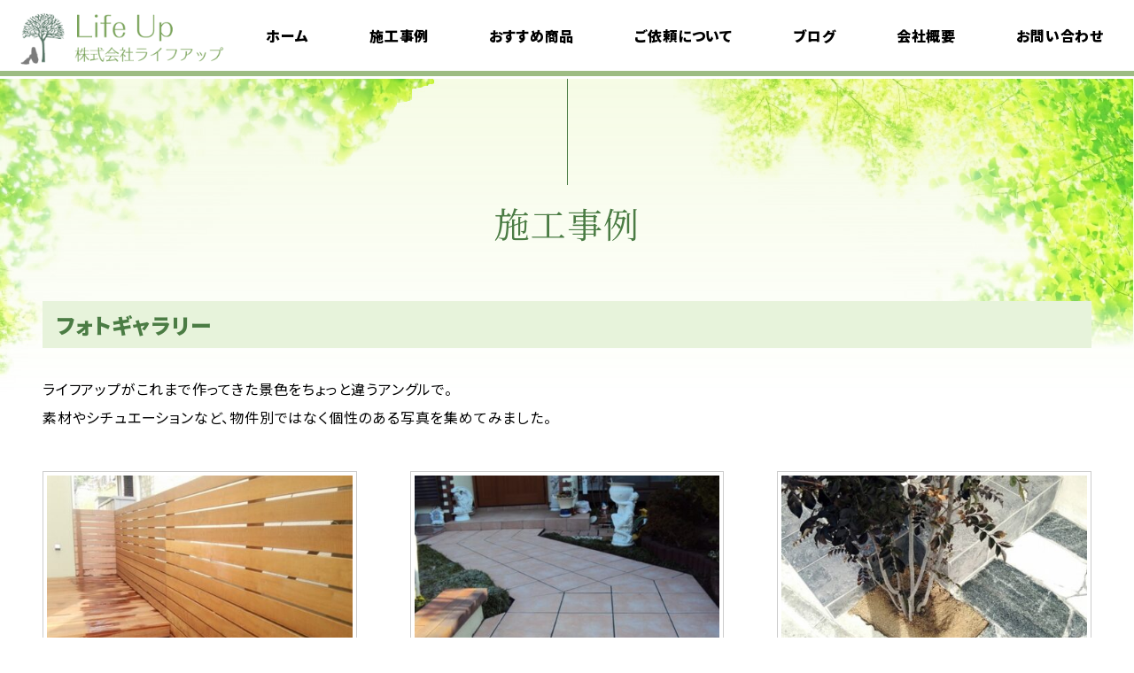

--- FILE ---
content_type: text/html; charset=UTF-8
request_url: https://ecomake.jp/works_cat/photo/
body_size: 8105
content:
<!DOCTYPE html>
<html>
<head>
	<!-- Google Tag Manager -->
<script>(function(w,d,s,l,i){w[l]=w[l]||[];w[l].push({'gtm.start':
new Date().getTime(),event:'gtm.js'});var f=d.getElementsByTagName(s)[0],
j=d.createElement(s),dl=l!='dataLayer'?'&l='+l:'';j.async=true;j.src=
'https://www.googletagmanager.com/gtm.js?id='+i+dl;f.parentNode.insertBefore(j,f);
})(window,document,'script','dataLayer','GTM-KVJZ96L');</script>
<!-- End Google Tag Manager -->
<meta http-equiv="X-UA-Compatible" content="IE=edge">
<meta name="format-detection" content="telephone=no">
<meta charset="utf-8">
<meta name="viewport" content="width=device-width, initial-scale=1">
<meta http-equiv="Content-Type" content="text/html; charset=utf-8">

<link rel="search" href="https://ecomake.jp" id="__top-page">

		<!-- All in One SEO 4.7.5 - aioseo.com -->
		<title>フォトギャラリー - 大阪高槻市の外構ガーデニングエクステリア設計施工専門店株式会社ライフアップ</title>
		<meta name="robots" content="max-image-preview:large" />
		<link rel="canonical" href="https://ecomake.jp/works_cat/photo/" />
		<meta name="generator" content="All in One SEO (AIOSEO) 4.7.5" />
		<script type="application/ld+json" class="aioseo-schema">
			{"@context":"https:\/\/schema.org","@graph":[{"@type":"BreadcrumbList","@id":"https:\/\/ecomake.jp\/works_cat\/photo\/#breadcrumblist","itemListElement":[{"@type":"ListItem","@id":"https:\/\/ecomake.jp\/#listItem","position":1,"name":"\u5bb6","item":"https:\/\/ecomake.jp\/","nextItem":"https:\/\/ecomake.jp\/works_cat\/photo\/#listItem"},{"@type":"ListItem","@id":"https:\/\/ecomake.jp\/works_cat\/photo\/#listItem","position":2,"name":"\u30d5\u30a9\u30c8\u30ae\u30e3\u30e9\u30ea\u30fc","previousItem":"https:\/\/ecomake.jp\/#listItem"}]},{"@type":"CollectionPage","@id":"https:\/\/ecomake.jp\/works_cat\/photo\/#collectionpage","url":"https:\/\/ecomake.jp\/works_cat\/photo\/","name":"\u30d5\u30a9\u30c8\u30ae\u30e3\u30e9\u30ea\u30fc - \u5927\u962a\u9ad8\u69fb\u5e02\u306e\u5916\u69cb\u30ac\u30fc\u30c7\u30cb\u30f3\u30b0\u30a8\u30af\u30b9\u30c6\u30ea\u30a2\u8a2d\u8a08\u65bd\u5de5\u5c02\u9580\u5e97\u682a\u5f0f\u4f1a\u793e\u30e9\u30a4\u30d5\u30a2\u30c3\u30d7","inLanguage":"ja","isPartOf":{"@id":"https:\/\/ecomake.jp\/#website"},"breadcrumb":{"@id":"https:\/\/ecomake.jp\/works_cat\/photo\/#breadcrumblist"}},{"@type":"Organization","@id":"https:\/\/ecomake.jp\/#organization","name":"ecomake","description":"\u682a\u5f0f\u4f1a\u793e\u30e9\u30a4\u30d5\u30a2\u30c3\u30d7\u306f\u3001\u90fd\u5fc3\u72ed\u5c0f\u5730\u306e\u5916\u69cb\u3092\u6709\u52b9\u6d3b\u7528\u3057\u3001\u304a\u5ba2\u69d8\u306e\u3054\u8981\u671b\u306b\u6cbf\u3063\u305f\u30ea\u30d5\u30a9\u30fc\u30e0\u30d7\u30e9\u30f3\u3092\u3054\u7d39\u4ecb\u3002\u99d0\u8eca\u5834\u3084\u76ee\u96a0\u3057\u30d5\u30a7\u30f3\u30b9\u3001\u30ab\u30fc\u30dd\u30fc\u30c8\u3084\u30a6\u30c3\u30c9\u30c7\u30c3\u30ad\u7b49\u3001\u69d8\u3005\u306a\u5546\u54c1\u3092\u30a8\u30af\u30b9\u30c6\u30ea\u30a2\u306e\u30d7\u30ed\u304c\u53b3\u9078\u3057\u3001\u3054\u81ea\u5b85\u306e\u5916\u69cb\u3092\u7d20\u6575\u306b\u5f69\u308a\u307e\u3059\u3002","url":"https:\/\/ecomake.jp\/"},{"@type":"WebSite","@id":"https:\/\/ecomake.jp\/#website","url":"https:\/\/ecomake.jp\/","name":"\u5927\u962a\u9ad8\u69fb\u5e02\u306e\u5916\u69cb\u30ac\u30fc\u30c7\u30cb\u30f3\u30b0\u30a8\u30af\u30b9\u30c6\u30ea\u30a2\u8a2d\u8a08\u65bd\u5de5\u5c02\u9580\u5e97\u682a\u5f0f\u4f1a\u793e\u30e9\u30a4\u30d5\u30a2\u30c3\u30d7","description":"\u682a\u5f0f\u4f1a\u793e\u30e9\u30a4\u30d5\u30a2\u30c3\u30d7\u306f\u3001\u90fd\u5fc3\u72ed\u5c0f\u5730\u306e\u5916\u69cb\u3092\u6709\u52b9\u6d3b\u7528\u3057\u3001\u304a\u5ba2\u69d8\u306e\u3054\u8981\u671b\u306b\u6cbf\u3063\u305f\u30ea\u30d5\u30a9\u30fc\u30e0\u30d7\u30e9\u30f3\u3092\u3054\u7d39\u4ecb\u3002\u99d0\u8eca\u5834\u3084\u76ee\u96a0\u3057\u30d5\u30a7\u30f3\u30b9\u3001\u30ab\u30fc\u30dd\u30fc\u30c8\u3084\u30a6\u30c3\u30c9\u30c7\u30c3\u30ad\u7b49\u3001\u69d8\u3005\u306a\u5546\u54c1\u3092\u30a8\u30af\u30b9\u30c6\u30ea\u30a2\u306e\u30d7\u30ed\u304c\u53b3\u9078\u3057\u3001\u3054\u81ea\u5b85\u306e\u5916\u69cb\u3092\u7d20\u6575\u306b\u5f69\u308a\u307e\u3059\u3002","inLanguage":"ja","publisher":{"@id":"https:\/\/ecomake.jp\/#organization"}}]}
		</script>
		<!-- All in One SEO -->

<link rel='dns-prefetch' href='//www.googletagmanager.com' />
<link rel='stylesheet' id='block_editor_custom-cgb-style-css-css' href='https://ecomake.jp/wp/wp-content/plugins/block-editor-custom/dist/blocks.style.build.css' type='text/css' media='all' />
<link rel='stylesheet' id='vk-blocks/alert-css' href='https://ecomake.jp/wp/wp-content/plugins/vk-blocks/build/alert/style.css?ver=1.83.0.1' type='text/css' media='all' />
<link rel='stylesheet' id='vk-blocks/ancestor-page-list-css' href='https://ecomake.jp/wp/wp-content/plugins/vk-blocks/build/ancestor-page-list/style.css?ver=1.83.0.1' type='text/css' media='all' />
<link rel='stylesheet' id='vk-blocks/balloon-css' href='https://ecomake.jp/wp/wp-content/plugins/vk-blocks/build/balloon/style.css?ver=1.83.0.1' type='text/css' media='all' />
<link rel='stylesheet' id='vk-blocks/border-box-css' href='https://ecomake.jp/wp/wp-content/plugins/vk-blocks/build/border-box/style.css?ver=1.83.0.1' type='text/css' media='all' />
<link rel='stylesheet' id='vk-blocks/button-css' href='https://ecomake.jp/wp/wp-content/plugins/vk-blocks/build/button/style.css?ver=1.83.0.1' type='text/css' media='all' />
<link rel='stylesheet' id='vk-blocks/faq-css' href='https://ecomake.jp/wp/wp-content/plugins/vk-blocks/build/faq/style.css?ver=1.83.0.1' type='text/css' media='all' />
<link rel='stylesheet' id='vk-blocks/flow-css' href='https://ecomake.jp/wp/wp-content/plugins/vk-blocks/build/flow/style.css?ver=1.83.0.1' type='text/css' media='all' />
<link rel='stylesheet' id='vk-blocks/heading-css' href='https://ecomake.jp/wp/wp-content/plugins/vk-blocks/build/heading/style.css?ver=1.83.0.1' type='text/css' media='all' />
<link rel='stylesheet' id='vk-blocks/icon-css' href='https://ecomake.jp/wp/wp-content/plugins/vk-blocks/build/icon/style.css?ver=1.83.0.1' type='text/css' media='all' />
<link rel='stylesheet' id='vk-blocks/icon-outer-css' href='https://ecomake.jp/wp/wp-content/plugins/vk-blocks/build/icon-outer/style.css?ver=1.83.0.1' type='text/css' media='all' />
<link rel='stylesheet' id='vk-blocks/pr-blocks-css' href='https://ecomake.jp/wp/wp-content/plugins/vk-blocks/build/pr-blocks/style.css?ver=1.83.0.1' type='text/css' media='all' />
<link rel='stylesheet' id='vk-blocks/pr-content-css' href='https://ecomake.jp/wp/wp-content/plugins/vk-blocks/build/pr-content/style.css?ver=1.83.0.1' type='text/css' media='all' />
<link rel='stylesheet' id='vk-swiper-style-css' href='https://ecomake.jp/wp/wp-content/plugins/vk-blocks/vendor/vektor-inc/vk-swiper/src/assets/css/swiper-bundle.min.css?ver=11.0.2' type='text/css' media='all' />
<link rel='stylesheet' id='vk-blocks/slider-css' href='https://ecomake.jp/wp/wp-content/plugins/vk-blocks/build/slider/style.css?ver=1.83.0.1' type='text/css' media='all' />
<link rel='stylesheet' id='vk-blocks/slider-item-css' href='https://ecomake.jp/wp/wp-content/plugins/vk-blocks/build/slider-item/style.css?ver=1.83.0.1' type='text/css' media='all' />
<link rel='stylesheet' id='vk-blocks/spacer-css' href='https://ecomake.jp/wp/wp-content/plugins/vk-blocks/build/spacer/style.css?ver=1.83.0.1' type='text/css' media='all' />
<link rel='stylesheet' id='vk-blocks/staff-css' href='https://ecomake.jp/wp/wp-content/plugins/vk-blocks/build/staff/style.css?ver=1.83.0.1' type='text/css' media='all' />
<style id='classic-theme-styles-inline-css' type='text/css'>
/*! This file is auto-generated */
.wp-block-button__link{color:#fff;background-color:#32373c;border-radius:9999px;box-shadow:none;text-decoration:none;padding:calc(.667em + 2px) calc(1.333em + 2px);font-size:1.125em}.wp-block-file__button{background:#32373c;color:#fff;text-decoration:none}
</style>
<link rel='stylesheet' id='searchandfilter-css' href='https://ecomake.jp/wp/wp-content/plugins/search-filter/style.css?ver=1' type='text/css' media='all' />
<link rel='stylesheet' id='vk-components-style-css' href='https://ecomake.jp/wp/wp-content/plugins/vk-blocks/build/vk-components.css?ver=1724760041' type='text/css' media='all' />
<link rel='stylesheet' id='vkblocks-bootstrap-css' href='https://ecomake.jp/wp/wp-content/plugins/vk-blocks/build/bootstrap_vk_using.css?ver=4.3.1' type='text/css' media='all' />
<link rel='stylesheet' id='snow-monkey-editor-css' href='https://ecomake.jp/wp/wp-content/plugins/snow-monkey-editor/dist/css/app.css?ver=1650276016' type='text/css' media='all' />
<link rel='stylesheet' id='style-css' href='https://ecomake.jp/wp/wp-content/themes/lifeup/style.css?ver=2026012608' type='text/css' media='all' />
<link rel='stylesheet' id='vk-blocks-build-css-css' href='https://ecomake.jp/wp/wp-content/plugins/vk-blocks/build/block-build.css?ver=1.83.0.1' type='text/css' media='all' />
<style id='vk-blocks-build-css-inline-css' type='text/css'>
:root {--vk_flow-arrow: url(https://ecomake.jp/wp/wp-content/plugins/vk-blocks/inc/vk-blocks/images/arrow_bottom.svg);--vk_image-mask-circle: url(https://ecomake.jp/wp/wp-content/plugins/vk-blocks/inc/vk-blocks/images/circle.svg);--vk_image-mask-wave01: url(https://ecomake.jp/wp/wp-content/plugins/vk-blocks/inc/vk-blocks/images/wave01.svg);--vk_image-mask-wave02: url(https://ecomake.jp/wp/wp-content/plugins/vk-blocks/inc/vk-blocks/images/wave02.svg);--vk_image-mask-wave03: url(https://ecomake.jp/wp/wp-content/plugins/vk-blocks/inc/vk-blocks/images/wave03.svg);--vk_image-mask-wave04: url(https://ecomake.jp/wp/wp-content/plugins/vk-blocks/inc/vk-blocks/images/wave04.svg);}
:root { --vk-size-text: 16px; /* --vk-color-primary is deprecated. */ --vk-color-primary:#337ab7; }

	:root {

		--vk-balloon-border-width:1px;

		--vk-balloon-speech-offset:-12px;
	}
	
</style>
<link rel='stylesheet' id='vk-blocks/core-table-css' href='https://ecomake.jp/wp/wp-content/plugins/vk-blocks/build/extensions/core/table/style.css?ver=1.83.0.1' type='text/css' media='all' />
<link rel='stylesheet' id='vk-blocks/core-heading-css' href='https://ecomake.jp/wp/wp-content/plugins/vk-blocks/build/extensions/core/heading/style.css?ver=1.83.0.1' type='text/css' media='all' />
<link rel='stylesheet' id='vk-blocks/core-image-css' href='https://ecomake.jp/wp/wp-content/plugins/vk-blocks/build/extensions/core/image/style.css?ver=1.83.0.1' type='text/css' media='all' />
<link rel='stylesheet' id='vk-font-awesome-css' href='https://ecomake.jp/wp/wp-content/plugins/vk-blocks/vendor/vektor-inc/font-awesome-versions/src/versions/6/css/all.min.css?ver=6.4.2' type='text/css' media='all' />
<script type="text/javascript" src="https://ecomake.jp/wp/wp-includes/js/jquery/jquery.min.js?ver=3.7.1" id="jquery-core-js"></script>
<script type="text/javascript" src="https://ecomake.jp/wp/wp-includes/js/jquery/jquery-migrate.min.js?ver=3.4.1" id="jquery-migrate-js"></script>

<!-- Site Kit によって追加された Google タグ（gtag.js）スニペット -->

<!-- Google アナリティクス スニペット (Site Kit が追加) -->
<script type="text/javascript" src="https://www.googletagmanager.com/gtag/js?id=GT-KVFDBH8Q" id="google_gtagjs-js" async></script>
<script type="text/javascript" id="google_gtagjs-js-after">
/* <![CDATA[ */
window.dataLayer = window.dataLayer || [];function gtag(){dataLayer.push(arguments);}
gtag("set","linker",{"domains":["ecomake.jp"]});
gtag("js", new Date());
gtag("set", "developer_id.dZTNiMT", true);
gtag("config", "GT-KVFDBH8Q");
 window._googlesitekit = window._googlesitekit || {}; window._googlesitekit.throttledEvents = []; window._googlesitekit.gtagEvent = (name, data) => { var key = JSON.stringify( { name, data } ); if ( !! window._googlesitekit.throttledEvents[ key ] ) { return; } window._googlesitekit.throttledEvents[ key ] = true; setTimeout( () => { delete window._googlesitekit.throttledEvents[ key ]; }, 5 ); gtag( "event", name, { ...data, event_source: "site-kit" } ); } 
/* ]]> */
</script>

<!-- Site Kit によって追加された終了 Google タグ（gtag.js）スニペット -->
<link rel="https://api.w.org/" href="https://ecomake.jp/wp-json/" /><link rel="alternate" title="JSON" type="application/json" href="https://ecomake.jp/wp-json/wp/v2/works_cat/14" /><meta name="generator" content="Site Kit by Google 1.144.0" /><link rel="icon" href="https://ecomake.jp/wp/wp-content/uploads/2022/04/cropped-logo-32x32.png" sizes="32x32" />
<link rel="icon" href="https://ecomake.jp/wp/wp-content/uploads/2022/04/cropped-logo-192x192.png" sizes="192x192" />
<link rel="apple-touch-icon" href="https://ecomake.jp/wp/wp-content/uploads/2022/04/cropped-logo-180x180.png" />
<meta name="msapplication-TileImage" content="https://ecomake.jp/wp/wp-content/uploads/2022/04/cropped-logo-270x270.png" />
		<style type="text/css" id="wp-custom-css">
			@media only screen and (max-width: 821px){
	.footer_bnr {
		flex-direction: column!important;
	}
}		</style>
			<!-- Global site tag (gtag.js) - Google Analytics -->
<script async src="https://www.googletagmanager.com/gtag/js?id=UA-196539524-2"></script>
<script>
  window.dataLayer = window.dataLayer || [];
  function gtag(){dataLayer.push(arguments);}
  gtag('js', new Date());

  gtag('config', 'UA-196539524-2');
</script>
</head>
<body class="archive tax-works_cat term-photo term-14 wp-embed-responsive frontend __not_mobile __layout_col__1 __loop_g__col-3 fa_v6_css vk-blocks  breadcrumb___after la_title_image_size__ la_title___image__hide la_title__" ontouchstart="">
	<!-- Google Tag Manager (noscript) -->
<noscript><iframe src="https://www.googletagmanager.com/ns.html?id=GTM-KVJZ96L"
height="0" width="0" style="display:none;visibility:hidden"></iframe></noscript>
<!-- End Google Tag Manager (noscript) -->
<div class="la_wrapper"><div class="_inner"><header class="la_header __pt3 "><div class="_inner"><div class="_sub"><div class="_inner _widget_wrap"><div id="block-8" class="widget-odd widget-last widget-first widget-1 widget_item widget_block">
<div class="wp-block-group bor2__0"><div class="wp-block-group__inner-container is-layout-flow wp-block-group-is-layout-flow">
<div class="wp-block-buttons is-style-__fit is-content-justification-center is-layout-flex wp-container-core-buttons-is-layout-1 wp-block-buttons-is-layout-flex">
<div class="wp-block-button has-custom-font-size btn__phone has-large-2-font-size"><a class="wp-block-button__link" href="tel:072-628-3678"><strong>072-628-3678</strong></a></div>
</div>



<div class="wp-block-group bor2__s hd___data has-tine-sub-background-color has-background"><div class="wp-block-group__inner-container is-layout-flow wp-block-group-is-layout-flow">
<ul class="has-sssmall-font-size wp-block-list"><li>プランのご相談（事前予約制）：9:00～18:00　不定休</li><li>オリジナルガーデンアイテムの販売：13:00～17:00　火・水定休</li></ul>
</div></div>
</div></div>
</div></div></div><div class="_logo"><div class="_inner _widget_wrap"><div id="block-7" class="widget-odd widget-last widget-first widget-1 widget_item widget_block widget_media_image">
<figure class="wp-block-image size-full"><a href="http://ecomake.jp/"><img decoding="async" width="333" height="100" src="http://ecomake.jp/wp/wp-content/uploads/2022/04/logo.png" alt="Life up 株式会社ライフアップ" class="wp-image-57"/></a></figure>
</div></div></div><div class="_main"><div class="_inner _widget_wrap"><div id="nav_menu-2" class="widget-odd widget-last widget-first widget-1 widget_item widget_nav_menu"><div class="menu-%e3%82%b0%e3%83%ad%e3%83%bc%e3%83%90%e3%83%ab%e3%83%a1%e3%83%8b%e3%83%a5%e3%83%bc-container"><ul id="menu-%e3%82%b0%e3%83%ad%e3%83%bc%e3%83%90%e3%83%ab%e3%83%a1%e3%83%8b%e3%83%a5%e3%83%bc" class="menu"><li id="menu-item-58" class="menu-item menu-item-type-post_type menu-item-object-page menu-item-home menu-item-58"><a href="https://ecomake.jp/"><span class="__a"><span class="__bg"></span><strong>ホーム</strong></span></a></li>
<li id="menu-item-379" class="menu-item menu-item-type-custom menu-item-object-custom menu-item-379"><a href="http://ecomake.jp/works/"><span class="__a"><span class="__bg"></span><strong>施工事例</strong></span></a></li>
<li id="menu-item-380" class="menu-item menu-item-type-custom menu-item-object-custom menu-item-380"><a href="http://ecomake.jp/goods/"><span class="__a"><span class="__bg"></span><strong>おすすめ商品</strong></span></a></li>
<li id="menu-item-149" class="menu-item menu-item-type-post_type menu-item-object-page menu-item-has-children menu-item-149"><a href="https://ecomake.jp/concept/"><span class="__a"><span class="__bg"></span><strong>ご依頼について</strong></span></a>
<ul class="sub-menu">
	<li id="menu-item-382" class="menu-item menu-item-type-post_type menu-item-object-page menu-item-382"><a href="https://ecomake.jp/concept/"><span class="__a"><span class="__bg"></span><strong>デザインコンセプト</strong></span></a></li>
	<li id="menu-item-384" class="menu-item menu-item-type-custom menu-item-object-custom menu-item-384"><a href="http://ecomake.jp/model_plan/"><span class="__a"><span class="__bg"></span><strong>モデルプラン</strong></span></a></li>
	<li id="menu-item-211" class="menu-item menu-item-type-post_type menu-item-object-page menu-item-211"><a href="https://ecomake.jp/about/"><span class="__a"><span class="__bg"></span><strong>料金について</strong></span></a></li>
	<li id="menu-item-472" class="menu-item menu-item-type-custom menu-item-object-custom menu-item-472"><a href="http://ecomake.jp/about/#flow"><span class="__a"><span class="__bg"></span><strong>ご利用の流れ</strong></span></a></li>
	<li id="menu-item-258" class="menu-item menu-item-type-post_type menu-item-object-page menu-item-258"><a href="https://ecomake.jp/faq/"><span class="__a"><span class="__bg"></span><strong>よくある質問</strong></span></a></li>
</ul>
</li>
<li id="menu-item-12751" class="menu-item menu-item-type-taxonomy menu-item-object-category menu-item-has-children menu-item-12751"><a href="https://ecomake.jp/category/blog/"><span class="__a"><span class="__bg"></span><strong>ブログ</strong></span></a>
<ul class="sub-menu">
	<li id="menu-item-12850" class="menu-item menu-item-type-taxonomy menu-item-object-category menu-item-12850"><a href="https://ecomake.jp/category/blog/syokusaikou/"><span class="__a"><span class="__bg"></span><strong>植栽考</strong></span></a></li>
	<li id="menu-item-13470" class="menu-item menu-item-type-taxonomy menu-item-object-category menu-item-13470"><a href="https://ecomake.jp/category/blog/exterior-story/"><span class="__a"><span class="__bg"></span><strong>エクステリア語り</strong></span></a></li>
</ul>
</li>
<li id="menu-item-268" class="menu-item menu-item-type-post_type menu-item-object-page menu-item-has-children menu-item-268"><a href="https://ecomake.jp/company/"><span class="__a"><span class="__bg"></span><strong>会社概要</strong></span></a>
<ul class="sub-menu">
	<li id="menu-item-299" class="menu-item menu-item-type-post_type menu-item-object-page menu-item-299"><a href="https://ecomake.jp/recruit/"><span class="__a"><span class="__bg"></span><strong>採用情報</strong></span></a></li>
	<li id="menu-item-310" class="menu-item menu-item-type-post_type menu-item-object-page menu-item-310"><a href="https://ecomake.jp/privacy/"><span class="__a"><span class="__bg"></span><strong>プライバシーポリシー</strong></span></a></li>
</ul>
</li>
<li id="menu-item-342" class="menu-item menu-item-type-post_type menu-item-object-page menu-item-has-children menu-item-342"><a href="https://ecomake.jp/contactus/"><span class="__a"><span class="__bg"></span><strong>お問い合わせ</strong></span></a>
<ul class="sub-menu">
	<li id="menu-item-12755" class="menu-item menu-item-type-taxonomy menu-item-object-category menu-item-12755"><a href="https://ecomake.jp/category/event/"><span class="__a"><span class="__bg"></span><strong>イベント情報</strong></span></a></li>
</ul>
</li>
</ul></div></div></div></div></div></header><div class="la_shortmenu "><nav class="_inner _widget_wrap">
<div class="wp-block-group __border t_size_b"><div class="wp-block-group__inner-container is-layout-flow wp-block-group-is-layout-flow"><div class="widget widget_nav_menu"><div class="menu-%e3%82%b0%e3%83%ad%e3%83%bc%e3%83%90%e3%83%ab%e3%83%a1%e3%83%8b%e3%83%a5%e3%83%bc-container"><ul id="menu-%e3%82%b0%e3%83%ad%e3%83%bc%e3%83%90%e3%83%ab%e3%83%a1%e3%83%8b%e3%83%a5%e3%83%bc-1" class="menu"><li class="menu-item menu-item-type-post_type menu-item-object-page menu-item-home menu-item-58"><a href="https://ecomake.jp/"><span class="__a"><span class="__bg"></span><strong>ホーム</strong></span></a></li>
<li class="menu-item menu-item-type-custom menu-item-object-custom menu-item-379"><a href="http://ecomake.jp/works/"><span class="__a"><span class="__bg"></span><strong>施工事例</strong></span></a></li>
<li class="menu-item menu-item-type-custom menu-item-object-custom menu-item-380"><a href="http://ecomake.jp/goods/"><span class="__a"><span class="__bg"></span><strong>おすすめ商品</strong></span></a></li>
<li class="menu-item menu-item-type-post_type menu-item-object-page menu-item-has-children menu-item-149"><a href="https://ecomake.jp/concept/"><span class="__a"><span class="__bg"></span><strong>ご依頼について</strong></span></a>
<ul class="sub-menu">
	<li class="menu-item menu-item-type-post_type menu-item-object-page menu-item-382"><a href="https://ecomake.jp/concept/"><span class="__a"><span class="__bg"></span><strong>デザインコンセプト</strong></span></a></li>
	<li class="menu-item menu-item-type-custom menu-item-object-custom menu-item-384"><a href="http://ecomake.jp/model_plan/"><span class="__a"><span class="__bg"></span><strong>モデルプラン</strong></span></a></li>
	<li class="menu-item menu-item-type-post_type menu-item-object-page menu-item-211"><a href="https://ecomake.jp/about/"><span class="__a"><span class="__bg"></span><strong>料金について</strong></span></a></li>
	<li class="menu-item menu-item-type-custom menu-item-object-custom menu-item-472"><a href="http://ecomake.jp/about/#flow"><span class="__a"><span class="__bg"></span><strong>ご利用の流れ</strong></span></a></li>
	<li class="menu-item menu-item-type-post_type menu-item-object-page menu-item-258"><a href="https://ecomake.jp/faq/"><span class="__a"><span class="__bg"></span><strong>よくある質問</strong></span></a></li>
</ul>
</li>
<li class="menu-item menu-item-type-taxonomy menu-item-object-category menu-item-has-children menu-item-12751"><a href="https://ecomake.jp/category/blog/"><span class="__a"><span class="__bg"></span><strong>ブログ</strong></span></a>
<ul class="sub-menu">
	<li class="menu-item menu-item-type-taxonomy menu-item-object-category menu-item-12850"><a href="https://ecomake.jp/category/blog/syokusaikou/"><span class="__a"><span class="__bg"></span><strong>植栽考</strong></span></a></li>
	<li class="menu-item menu-item-type-taxonomy menu-item-object-category menu-item-13470"><a href="https://ecomake.jp/category/blog/exterior-story/"><span class="__a"><span class="__bg"></span><strong>エクステリア語り</strong></span></a></li>
</ul>
</li>
<li class="menu-item menu-item-type-post_type menu-item-object-page menu-item-has-children menu-item-268"><a href="https://ecomake.jp/company/"><span class="__a"><span class="__bg"></span><strong>会社概要</strong></span></a>
<ul class="sub-menu">
	<li class="menu-item menu-item-type-post_type menu-item-object-page menu-item-299"><a href="https://ecomake.jp/recruit/"><span class="__a"><span class="__bg"></span><strong>採用情報</strong></span></a></li>
	<li class="menu-item menu-item-type-post_type menu-item-object-page menu-item-310"><a href="https://ecomake.jp/privacy/"><span class="__a"><span class="__bg"></span><strong>プライバシーポリシー</strong></span></a></li>
</ul>
</li>
<li class="menu-item menu-item-type-post_type menu-item-object-page menu-item-has-children menu-item-342"><a href="https://ecomake.jp/contactus/"><span class="__a"><span class="__bg"></span><strong>お問い合わせ</strong></span></a>
<ul class="sub-menu">
	<li class="menu-item menu-item-type-taxonomy menu-item-object-category menu-item-12755"><a href="https://ecomake.jp/category/event/"><span class="__a"><span class="__bg"></span><strong>イベント情報</strong></span></a></li>
</ul>
</li>
</ul></div></div></div></div>
</nav></div><div class=" __t la_title "><div class="in_before" style=" opacity:0%; "></div><div class="in in_c"><div class="_in"><div class="__title"><div class="__title_in"><h1>施工事例</h1></div></div></div></div></div><div class="la_contents layout___col_1 "><div class="_inner"><div class="la_main "><div class="_la_main_in"><div class=" __t la_title__s "><div class="in_before" style=" opacity:0%; "></div><div class="in in_c"><div class="_in"><div class="__title"><div class="__title_in"><h3>フォトギャラリー</h3></div></div></div></div></div><p>ライフアップがこれまで作ってきた景色をちょっと違うアングルで。<br />
素材やシチュエーションなど、物件別ではなく個性のある写真を集めてみました。</p>
<div class="la_entry_wrap la_entry_style__gallery ptype__works tax__works_cat"><div class="la_entry_wrap_inner"><div id="post-10591" class="ptype__works tax__works_cat mo_entry_g  post-10591 works type-works status-publish has-post-thumbnail hentry works_cat-photo">
<article>
<span class="link_pos" id="entry_page_num-1"></span>
<div class="in_content">
<div class="in_p image_size__thumbnail-p"><a href="https://ecomake.jp/works/wood/"><img width="480" height="290" src="https://ecomake.jp/wp/wp-content/uploads/2022/09/画像82-480x290.jpg" class="attachment-thumbnail-p size-thumbnail-p wp-post-image" alt="" decoding="async" fetchpriority="high" /></a></div><div class="in_c"><div class="mo_categorylist"><div class="mo_categorylist__inner"><span class="breakpoint this_slug parent__0">&nbsp;,&nbsp;</span><a href="https://ecomake.jp/works_cat/photo/" class="category_slug_photo this_slug parent__0" style="">フォトギャラリー</a></div></div><div class="in_date">2022/09/21</div><h6><a href="https://ecomake.jp/works/wood/">wood</a></h6></div>
    </div>
       </article>
</div><div id="post-10579" class="ptype__works tax__works_cat mo_entry_g  post-10579 works type-works status-publish has-post-thumbnail hentry works_cat-photo">
<article>
<span class="link_pos" id="entry_page_num-2"></span>
<div class="in_content">
<div class="in_p image_size__thumbnail-p"><a href="https://ecomake.jp/works/tile/"><img width="480" height="290" src="https://ecomake.jp/wp/wp-content/uploads/2022/09/画像72-1-480x290.jpg" class="attachment-thumbnail-p size-thumbnail-p wp-post-image" alt="" decoding="async" /></a></div><div class="in_c"><div class="mo_categorylist"><div class="mo_categorylist__inner"><span class="breakpoint this_slug parent__0">&nbsp;,&nbsp;</span><a href="https://ecomake.jp/works_cat/photo/" class="category_slug_photo this_slug parent__0" style="">フォトギャラリー</a></div></div><div class="in_date">2022/09/21</div><h6><a href="https://ecomake.jp/works/tile/">tile</a></h6></div>
    </div>
       </article>
</div><div id="post-10539" class="ptype__works tax__works_cat mo_entry_g  post-10539 works type-works status-publish has-post-thumbnail hentry works_cat-photo">
<article>
<span class="link_pos" id="entry_page_num-3"></span>
<div class="in_content">
<div class="in_p image_size__thumbnail-p"><a href="https://ecomake.jp/works/plants/"><img width="480" height="290" src="https://ecomake.jp/wp/wp-content/uploads/2022/09/画像32-1-480x290.jpg" class="attachment-thumbnail-p size-thumbnail-p wp-post-image" alt="" decoding="async" /></a></div><div class="in_c"><div class="mo_categorylist"><div class="mo_categorylist__inner"><span class="breakpoint this_slug parent__0">&nbsp;,&nbsp;</span><a href="https://ecomake.jp/works_cat/photo/" class="category_slug_photo this_slug parent__0" style="">フォトギャラリー</a></div></div><div class="in_date">2022/09/21</div><h6><a href="https://ecomake.jp/works/plants/">plants</a></h6></div>
    </div>
       </article>
</div><div id="post-10560" class="ptype__works tax__works_cat mo_entry_g  post-10560 works type-works status-publish has-post-thumbnail hentry works_cat-photo">
<article>
<span class="link_pos" id="entry_page_num-4"></span>
<div class="in_content">
<div class="in_p image_size__thumbnail-p"><a href="https://ecomake.jp/works/stone-and-brick/"><img width="480" height="290" src="https://ecomake.jp/wp/wp-content/uploads/2022/09/画像53-1-480x290.jpg" class="attachment-thumbnail-p size-thumbnail-p wp-post-image" alt="" decoding="async" loading="lazy" /></a></div><div class="in_c"><div class="mo_categorylist"><div class="mo_categorylist__inner"><span class="breakpoint this_slug parent__0">&nbsp;,&nbsp;</span><a href="https://ecomake.jp/works_cat/photo/" class="category_slug_photo this_slug parent__0" style="">フォトギャラリー</a></div></div><div class="in_date">2022/09/21</div><h6><a href="https://ecomake.jp/works/stone-and-brick/">stone and brick</a></h6></div>
    </div>
       </article>
</div><div id="post-10532" class="ptype__works tax__works_cat mo_entry_g  post-10532 works type-works status-publish has-post-thumbnail hentry works_cat-photo">
<article>
<span class="link_pos" id="entry_page_num-5"></span>
<div class="in_content">
<div class="in_p image_size__thumbnail-p"><a href="https://ecomake.jp/works/light/"><img width="480" height="290" src="https://ecomake.jp/wp/wp-content/uploads/2022/09/画像26-1-480x290.jpg" class="attachment-thumbnail-p size-thumbnail-p wp-post-image" alt="" decoding="async" loading="lazy" /></a></div><div class="in_c"><div class="mo_categorylist"><div class="mo_categorylist__inner"><span class="breakpoint this_slug parent__0">&nbsp;,&nbsp;</span><a href="https://ecomake.jp/works_cat/photo/" class="category_slug_photo this_slug parent__0" style="">フォトギャラリー</a></div></div><div class="in_date">2022/09/21</div><h6><a href="https://ecomake.jp/works/light/">light</a></h6></div>
    </div>
       </article>
</div><div id="post-10506" class="ptype__works tax__works_cat mo_entry_g  post-10506 works type-works status-publish has-post-thumbnail hentry works_cat-photo">
<article>
<span class="link_pos" id="entry_page_num-6"></span>
<div class="in_content">
<div class="in_p image_size__thumbnail-p"><a href="https://ecomake.jp/works/gate-and-gate-pole-%e9%96%80%e6%9f%b1/"><img width="480" height="290" src="https://ecomake.jp/wp/wp-content/uploads/2022/09/画像1-480x290.jpg" class="attachment-thumbnail-p size-thumbnail-p wp-post-image" alt="" decoding="async" loading="lazy" /></a></div><div class="in_c"><div class="mo_categorylist"><div class="mo_categorylist__inner"><span class="breakpoint this_slug parent__0">&nbsp;,&nbsp;</span><a href="https://ecomake.jp/works_cat/photo/" class="category_slug_photo this_slug parent__0" style="">フォトギャラリー</a></div></div><div class="in_date">2022/09/21</div><h6><a href="https://ecomake.jp/works/gate-and-gate-pole-%e9%96%80%e6%9f%b1/">gate and gate pole -門柱-</a></h6></div>
    </div>
       </article>
</div></div></div><!-- / la_entry_wrap --><div class="la_pagination"><div class="la_pagination_inner"></div></div></div></div><!-- /la_main_end --></div></div><!-- /la_contents_end --><div class="cm_totop"><span></span></div><div id="breadcrumb" class="la_bread la_bread__pos__after "><div class="_inner"><a href="https://ecomake.jp" class="link__home"><span>ホーム</span></a><span class="icon_gt">&nbsp;&nbsp;&gt;&nbsp;&nbsp;</span><span class="post_t"><span>フォトギャラリー</span></span></div></div><footer class="la_footer "><div class="_inner">
            
<div class="wp-block-columns tb_col_1 __mt_r __mb_r is-layout-flex wp-container-core-columns-is-layout-3 wp-block-columns-is-layout-flex">
<div class="wp-block-column is-layout-flow wp-block-column-is-layout-flow">
<figure class="wp-block-image size-full"><a href="https://ecomake.jp/"><img loading="lazy" decoding="async" width="183" height="50" src="https://ecomake.jp/wp/wp-content/uploads/2022/04/ft__01.png" alt="Life up" class="wp-image-59"/></a></figure>



<div class="wp-block-columns __mt_s bor__s is-style-floating-left col_fix is-layout-flex wp-container-core-columns-is-layout-1 wp-block-columns-is-layout-flex">
<div class="wp-block-column is-layout-flow wp-block-column-is-layout-flow">
<figure class="wp-block-image size-full is-resized"><a href="https://ecomake.jp/"><img loading="lazy" decoding="async" width="246" height="36" src="https://ecomake.jp/wp/wp-content/uploads/2022/04/ft__02.png" alt="株式会社ライフアップ" class="wp-image-61" style="width:137px;height:auto" srcset="https://ecomake.jp/wp/wp-content/uploads/2022/04/ft__02.png 246w, https://ecomake.jp/wp/wp-content/uploads/2022/04/ft__02-240x36.png 240w" sizes="(max-width: 246px) 100vw, 246px" /></a></figure>
</div>



<div class="wp-block-column is-layout-flow wp-block-column-is-layout-flow">
<figure class="wp-block-image size-full is-resized"><a href="https://www.facebook.com/minatoseikipr/" target="_blank"><img loading="lazy" decoding="async" width="36" height="36" src="https://ecomake.jp/wp/wp-content/uploads/2022/04/ft__03.png" alt="facebook" class="wp-image-63" style="width:52px;height:auto"/></a></figure>
</div>



<div class="wp-block-column is-layout-flow wp-block-column-is-layout-flow">
<figure class="wp-block-image size-full is-resized"><a href="https://www.instagram.com/lifeup_exterior?igsh=N2Nxd3h3MXpuaXh0&amp;utm_source=qr" target="_blank"><img loading="lazy" decoding="async" width="2000" height="2000" src="https://ecomake.jp/wp/wp-content/uploads/2022/04/10900023.png" alt="" class="wp-image-13052" style="width:53px;height:auto" srcset="https://ecomake.jp/wp/wp-content/uploads/2022/04/10900023.png 2000w, https://ecomake.jp/wp/wp-content/uploads/2022/04/10900023-720x720.png 720w, https://ecomake.jp/wp/wp-content/uploads/2022/04/10900023-1200x1200.png 1200w, https://ecomake.jp/wp/wp-content/uploads/2022/04/10900023-240x240.png 240w, https://ecomake.jp/wp/wp-content/uploads/2022/04/10900023-768x768.png 768w" sizes="(max-width: 2000px) 100vw, 2000px" /></a></figure>
</div>
</div>



<p>株式会社ライフアップ<br>〒569-0832　大阪府高槻市唐崎中3-20-5<br>TEL：072-628-3678</p>



<p>【施工エリア】<br>高槻市 / 枚方市 / 豊中市 / 箕面市 / 池田市 / 吹田市 / 西宮市 / 神戸市</p>



<div class="wp-block-columns are-vertically-aligned-center col_contents is-style-floating-left bor__s footer_bnr is-layout-flex wp-container-core-columns-is-layout-2 wp-block-columns-is-layout-flex">
<div class="wp-block-column is-vertically-aligned-center is-layout-flow wp-block-column-is-layout-flow">
<figure class="wp-block-image size-full"><a href="https://www.youtube.com/channel/UCac-k8NSWbwrpobHOjPONhQ"><img loading="lazy" decoding="async" width="200" height="60" src="https://ecomake.jp/wp/wp-content/uploads/2022/04/ft__bn0004.png" alt="" class="wp-image-10384"/></a></figure>
</div>



<div class="wp-block-column is-layout-flow wp-block-column-is-layout-flow">
<figure class="wp-block-image size-full"><a href="http://www.niwagatari.com/" target="_blank" rel=" noreferrer noopener"><img loading="lazy" decoding="async" width="200" height="60" src="https://ecomake.jp/wp/wp-content/uploads/2022/04/ft__bn01.png" alt="「庭語り」どっとこむ" class="wp-image-69"/></a></figure>
</div>



<div class="wp-block-column is-vertically-aligned-center is-layout-flow wp-block-column-is-layout-flow">
<figure class="wp-block-image size-full"><a href="https://super-fence.com/" target="_blank"><img loading="lazy" decoding="async" width="200" height="60" src="https://ecomake.jp/wp/wp-content/uploads/2022/04/ft__bn02.png" alt="スーパーフェンスはこちら" class="wp-image-65"/></a></figure>
</div>



<div class="wp-block-column is-layout-flow wp-block-column-is-layout-flow">
<figure class="wp-block-image size-full is-resized"><a href="https://www.eandg.co.jp/" target="_blank" rel=" noreferrer noopener"><img loading="lazy" decoding="async" width="120" height="60" src="https://ecomake.jp/wp/wp-content/uploads/2022/04/ft__bn03.png" alt="エクステリア＆ガーデンの唯一の専門校　E&amp;G ACADEMY" class="wp-image-67" style="width:102px;height:auto"/></a></figure>
</div>
</div>



<div style="height:21px" aria-hidden="true" class="wp-block-spacer"></div>



<figure class="wp-block-image size-full is-resized"><a href="https://www.instagram.com/lifeup_exterior?igsh=N2Nxd3h3MXpuaXh0&amp;utm_source=qr"><img loading="lazy" decoding="async" width="616" height="120" src="https://ecomake.jp/wp/wp-content/uploads/2022/04/黄　青　シンプル　オープン開店　楽天-バナー-1.png" alt="" class="wp-image-13061" style="width:282px;height:auto"/></a></figure>
</div>



<div class="wp-block-column is-layout-flow wp-block-column-is-layout-flow" style="flex-basis:42%"><div class="text_column_w ">
<div class="text_column col__3 col_bor__m" style="column-width:20rem">

<div class="widget widget_nav_menu"><div class="menu-%e3%83%95%e3%83%83%e3%82%bf%e3%83%bc%e3%83%a1%e3%83%8b%e3%83%a5%e3%83%bc-container"><ul id="menu-%e3%83%95%e3%83%83%e3%82%bf%e3%83%bc%e3%83%a1%e3%83%8b%e3%83%a5%e3%83%bc" class="menu"><li id="menu-item-458" class="menu-item menu-item-type-custom menu-item-object-custom menu-item-458"><a href="http://ecomake.jp/works/"><span class="__a"><span class="__bg"></span><strong>施工事例</strong></span></a></li>
<li id="menu-item-459" class="menu-item menu-item-type-custom menu-item-object-custom menu-item-459"><a href="http://ecomake.jp/goods/"><span class="__a"><span class="__bg"></span><strong>おすすめ商品</strong></span></a></li>
<li id="menu-item-460" class="menu-item menu-item-type-post_type menu-item-object-page menu-item-460"><a href="https://ecomake.jp/about/"><span class="__a"><span class="__bg"></span><strong>料金について</strong></span></a></li>
<li id="menu-item-469" class="menu-item menu-item-type-custom menu-item-object-custom menu-item-469"><a href="http://ecomake.jp/about/#flow"><span class="__a"><span class="__bg"></span><strong>ご利用の流れ</strong></span></a></li>
<li id="menu-item-462" class="menu-item menu-item-type-post_type menu-item-object-page menu-item-462"><a href="https://ecomake.jp/faq/"><span class="__a"><span class="__bg"></span><strong>よくある質問</strong></span></a></li>
<li id="menu-item-464" class="menu-item menu-item-type-post_type menu-item-object-page menu-item-464"><a href="https://ecomake.jp/company/"><span class="__a"><span class="__bg"></span><strong>会社概要</strong></span></a></li>
<li id="menu-item-465" class="menu-item menu-item-type-post_type menu-item-object-page menu-item-465"><a href="https://ecomake.jp/recruit/"><span class="__a"><span class="__bg"></span><strong>採用情報</strong></span></a></li>
<li id="menu-item-466" class="menu-item menu-item-type-post_type menu-item-object-page menu-item-466"><a href="https://ecomake.jp/privacy/"><span class="__a"><span class="__bg"></span><strong>プライバシーポリシー</strong></span></a></li>
<li id="menu-item-467" class="menu-item menu-item-type-custom menu-item-object-custom menu-item-467"><a href="http://ecomake.jp/?s="><span class="__a"><span class="__bg"></span><strong>新着情報</strong></span></a></li>
<li id="menu-item-468" class="menu-item menu-item-type-custom menu-item-object-custom menu-item-468"><a href="http://ecomake.jp/column/"><span class="__a"><span class="__bg"></span><strong>エクステリアの基礎知識</strong></span></a></li>
</ul></div></div>

</div>
</div></div>
</div>
    </div></footer><footer class="laft_phone "><div class="_inner">
            <div id="block-17" class="widget-odd widget-last widget-first widget-1 widget_item widget_block">
<div class="wp-block-buttons t_size_b is-layout-flex wp-block-buttons-is-layout-flex">
<div class="wp-block-button btn__phone"><a class="wp-block-button__link has-white-color has-green-background-color has-text-color has-background" href="tel:072-628-3678">Tel</a></div>



<div class="wp-block-button btn__mail"><a class="wp-block-button__link has-white-color has-green-background-color has-text-color has-background" href="http://ecomake.jp/contactus/">Contact</a></div>



<div class="wp-block-button btn_totop btn__top"><a class="wp-block-button__link has-white-color has-green-background-color has-text-color has-background" href="#">Page top</a></div>
</div>
</div>    </div></footer></div></div><!-- /la_wrapper_end --><style id='core-block-supports-inline-css' type='text/css'>
.wp-container-core-buttons-is-layout-1{justify-content:center;}.wp-container-core-columns-is-layout-1{flex-wrap:nowrap;}.wp-container-core-columns-is-layout-2{flex-wrap:nowrap;}.wp-container-core-columns-is-layout-3{flex-wrap:nowrap;}
</style>
<script type="text/javascript" src="https://ecomake.jp/wp/wp-content/themes/base_temp2/assets/js/retina.min.js" id="retina-js"></script>
<script type="text/javascript" src="https://ecomake.jp/wp/wp-content/plugins/vk-blocks/vendor/vektor-inc/vk-swiper/src/assets/js/swiper-bundle.min.js?ver=11.0.2" id="vk-swiper-script-js"></script>
<script type="text/javascript" src="https://ecomake.jp/wp/wp-content/plugins/vk-blocks/build/vk-slider.min.js?ver=1.83.0.1" id="vk-blocks-slider-js"></script>
<script type="text/javascript" src="https://ecomake.jp/wp/wp-content/plugins/snow-monkey-editor/dist/js/app.js?ver=1650276016" id="snow-monkey-editor-js"></script>
<script type="text/javascript" src="https://ecomake.jp/wp/wp-content/themes/base_temp2/assets/js/add_jquery.js" id="add_jquery-js"></script>
<script type="text/javascript" src="https://ecomake.jp/wp/wp-content/themes/base_temp2/assets/js/j__slide.js" id="js__slide-js"></script>
<script type="text/javascript" src="https://ecomake.jp/wp/wp-content/themes/base_temp2/assets/js/j__popup.js" id="js__popup-js"></script>
<script type="text/javascript" src="https://ecomake.jp/wp/wp-content/themes/lifeup/assets/js/add.js" id="add-js"></script>
</body>
</html>

--- FILE ---
content_type: text/css
request_url: https://ecomake.jp/wp/wp-content/themes/base_temp2/assets/css/layout.css
body_size: 9859
content:
@charset "UTF-8";
@import url("https://fonts.googleapis.com/css?family=Material+Icons|Material+Icons+Outlined");
/*
色指定
----------------------------------------*/
.block-editor-writing-flow,
.frontend,
.mce-content-body {
  background-color: #ffffff;
  color: #000000;
}

/*
基本設定
---------------------------------------*/
a {
  color: #4B7C44;
  text-decoration: none;
  cursor: pointer;
}

a:hover {
  color: #78A258;
}

p a,
tr a,
li a {
  text-decoration: underline;
}

.wp-block-button a {
  text-decoration: none;
}

.mce-content-body,
div.editor-styles-wrapper,
.frontend {
  font-family: 'Noto Sans JP',"Gadugi","Arial","ヒラギノ角ゴ Pro W3" , "Hiragino Kaku Gothic Pro" , "メイリオ" , Meiryo ,"Meiryo UI" , Verdana , Roboto , "ＭＳ Ｐゴシック" , "MS PGothic" , sans-serif;
  font-size: 1.6rem;
  line-height: 2;
  font-weight: 500;
}

.mce-content-body select, .mce-content-body input,
div.editor-styles-wrapper select,
div.editor-styles-wrapper input,
.frontend select,
.frontend input {
  font-family: 'Noto Sans JP',"Gadugi","Arial","ヒラギノ角ゴ Pro W3" , "Hiragino Kaku Gothic Pro" , "メイリオ" , Meiryo ,"Meiryo UI" , Verdana , Roboto , "ＭＳ Ｐゴシック" , "MS PGothic" , sans-serif;
}

.mce-content-body .t_goc,
div.editor-styles-wrapper .t_goc,
.frontend .t_goc {
  font-family: 'Noto Sans JP',"Gadugi","Arial","ヒラギノ角ゴ Pro W3" , "Hiragino Kaku Gothic Pro" , "メイリオ" , Meiryo ,"Meiryo UI" , Verdana , Roboto , "ＭＳ Ｐゴシック" , "MS PGothic" , sans-serif;
}

.mce-content-body .t_min,
div.editor-styles-wrapper .t_min,
.frontend .t_min {
  font-family: 'Noto Serif JP',"游明朝", YuMincho, "ヒラギノ明朝 ProN W3", "Hiragino Mincho ProN", "HG明朝B", "Sawarabi Mincho",'Cambria','MS Serif','Congo','Andalus',"Times New Roman", "ＭＳ Ｐ明朝", "ＭＳ 明朝" ,  serif;
}

.la_wrapper img {
  image-rendering: -webkit-optimize-contrast;
}

p, p.wp-block {
  margin-bottom: 1.2em;
}

p:last-child, p.wp-block:last-child {
  margin-bottom: 0;
}

h2, h3, h4, h5, h6 {
  font-weight: 900;
  margin-bottom: .7em;
}

h2:last-child, h3:last-child, h4:last-child, h5:last-child, h6:last-child {
  margin-bottom: 0;
}

h2:first-child, h3:first-child, h4:first-child, h5:first-child, h6:first-child {
  margin-top: 0;
}

h2.has-background, h3.has-background, h4.has-background, h5.has-background, h6.has-background {
  padding: .3em .5em;
}

h1 {
  font-size: 200%;
  line-height: 1.4;
}

h2 {
  font-size: 200%;
  line-height: 1.4;
  margin-top: 6rem;
}

h3 {
  font-size: 175%;
  line-height: 1.4;
  margin-top: 3rem;
}

h4 {
  font-size: 150%;
  line-height: 1.4;
  margin-top: 3rem;
}

h5 {
  font-size: 125%;
  line-height: 1.4;
  margin-top: 1.5rem;
}

h6 {
  font-size: 112.5%;
  line-height: 1.4;
  margin-top: 1.5rem;
}

.editor-styles-wrapper h1,
.editor-styles-wrapper h2 {
  font-size: 200%;
}

.editor-styles-wrapper h3 {
  font-size: 175%;
}

.editor-styles-wrapper h4 {
  font-size: 150%;
}

.editor-styles-wrapper h5 {
  font-size: 125%;
}

.editor-styles-wrapper h6 {
  font-size: 112.5%;
}

.first-child {
  margin-top: 0;
}

.last-child {
  margin-bottom: 0;
}

li {
  line-height: 1.6;
  margin-left: 1.8em;
}

ul, ol, li {
  margin-bottom: 0.8em;
}

ul:last-child, ol:last-child, li:last-child {
  margin-bottom: 0;
}

li ul, li ol, li li {
  margin-bottom: 0.24em;
}

dt {
  clear: both;
  float: left;
  margin-right: 1.5rem;
}

dd {
  margin-left: 1.5rem;
}

dd.price {
  text-align: right;
}

input, textarea {
  max-width: calc(100% - 2px);
  font-size: 100%;
  -webkit-box-sizing: border-box;
          box-sizing: border-box;
  margin-top: .1em;
  margin-bottom: .1em;
}

textarea {
  line-height: 1.5;
}

select {
  padding: 4px;
  font-size: 100%;
}

select > option {
  padding: .1rem;
}

input[type="submit"], button[type="submit"], input[type="button"], input[type="reset"] {
  display: inline-block;
  text-align: center;
  color: #000000;
  background-color: #E7F3DB;
  background-image: -webkit-gradient(linear, left top, left bottom, from(rgba(255, 255, 255, 0.3)), to(rgba(166, 219, 244, 0)));
  background-image: linear-gradient(to bottom, rgba(255, 255, 255, 0.3) 0%, rgba(166, 219, 244, 0) 100%);
  padding: .5em 1em;
  font-weight: 800;
  line-height: 1.2;
  cursor: pointer;
  text-decoration: none;
  text-shadow: none;
  border: none;
  text-decoration: none;
  -webkit-transition: background-color .3s,-webkit-filter .5s;
  transition: background-color .3s,-webkit-filter .5s;
  transition: background-color .3s,filter .5s;
  transition: background-color .3s,filter .5s,-webkit-filter .5s;
  -webkit-box-shadow: -2px -2px 0 0 rgba(136, 136, 136, 0.2) inset;
          box-shadow: -2px -2px 0 0 rgba(136, 136, 136, 0.2) inset;
}

input[type="submit"]:hover, button[type="submit"]:hover, input[type="button"]:hover, input[type="reset"]:hover {
  background-color: #78A258;
  color: #ffffff;
}

/*
ウィジェットアイテム
----------------------------------------*/
/*----ウィジェットのリスト
//ウィジェットに追加したナビゲーションなどのリスト専用です
//（以下のクラスを追加すると、通常ページで使用可能）
Add_class  .is-style-li_pagelist*/
.is-list > ul,
ul.menu,
ul[class*='wp-block-']:not(.wp-block-list),
ul.is-style-li_pagelist,
.is-style-li_pagelist > ul,
.is-style-li_pagelist > * > ul {
  display: block;
  margin: 0;
}

.is-list > ul li,
ul.menu li,
ul[class*='wp-block-']:not(.wp-block-list) li,
ul.is-style-li_pagelist li,
.is-style-li_pagelist > ul li,
.is-style-li_pagelist > * > ul li {
  -ms-flex-item-align: center;
      -ms-grid-row-align: center;
      align-self: center;
}

.is-list > ul li::before,
.is-list > ul li a::before,
ul.menu li::before,
ul.menu li a::before,
ul[class*='wp-block-']:not(.wp-block-list) li::before,
ul[class*='wp-block-']:not(.wp-block-list) li a::before,
ul.is-style-li_pagelist li::before,
ul.is-style-li_pagelist li a::before,
.is-style-li_pagelist > ul li::before,
.is-style-li_pagelist > ul li a::before,
.is-style-li_pagelist > * > ul li::before,
.is-style-li_pagelist > * > ul li a::before {
  font-family: 'Material Icons';
  content: '\e5cc';
  text-align: center;
  font-size: 80%;
  line-height: 2;
  display: inline-block;
  vertical-align: .08em;
  -ms-flex-item-align: center;
      -ms-grid-row-align: center;
      align-self: center;
}

.is-list > ul li a::before,
ul.menu li a::before,
ul[class*='wp-block-']:not(.wp-block-list) li a::before,
ul.is-style-li_pagelist li a::before,
.is-style-li_pagelist > ul li a::before,
.is-style-li_pagelist > * > ul li a::before {
  display: none;
}

.is-list > ul li .__icon,
.is-list > ul li .__a > .__bg,
ul.menu li .__icon,
ul.menu li .__a > .__bg,
ul[class*='wp-block-']:not(.wp-block-list) li .__icon,
ul[class*='wp-block-']:not(.wp-block-list) li .__a > .__bg,
ul.is-style-li_pagelist li .__icon,
ul.is-style-li_pagelist li .__a > .__bg,
.is-style-li_pagelist > ul li .__icon,
.is-style-li_pagelist > ul li .__a > .__bg,
.is-style-li_pagelist > * > ul li .__icon,
.is-style-li_pagelist > * > ul li .__a > .__bg {
  display: none;
}

.is-list > ul li a,
ul.menu li a,
ul[class*='wp-block-']:not(.wp-block-list) li a,
ul.is-style-li_pagelist li a,
.is-style-li_pagelist > ul li a,
.is-style-li_pagelist > * > ul li a {
  -webkit-box-flex: 1;
      -ms-flex-positive: 1;
          flex-grow: 1;
  display: inline-block;
}

.is-list > ul li ul,
ul.menu li ul,
ul[class*='wp-block-']:not(.wp-block-list) li ul,
ul.is-style-li_pagelist li ul,
.is-style-li_pagelist > ul li ul,
.is-style-li_pagelist > * > ul li ul {
  -ms-grid-row: 2;
  -ms-grid-row-span: 1;
  grid-row: 2 / 3;
  font-size: 80%;
  margin-left: 2.25rem;
}

.is-list > ul li ul > li,
ul.menu li ul > li,
ul[class*='wp-block-']:not(.wp-block-list) li ul > li,
ul.is-style-li_pagelist li ul > li,
.is-style-li_pagelist > ul li ul > li,
.is-style-li_pagelist > * > ul li ul > li {
  display: -webkit-box;
  display: -ms-flexbox;
  display: flex;
  margin: 0;
  padding-top: 0.45rem;
  padding-bottom: 0.45rem;
  -webkit-box-align: stretch;
      -ms-flex-align: stretch;
          align-items: stretch;
}

.is-list > ul li ul > li::before,
ul.menu li ul > li::before,
ul[class*='wp-block-']:not(.wp-block-list) li ul > li::before,
ul.is-style-li_pagelist li ul > li::before,
.is-style-li_pagelist > ul li ul > li::before,
.is-style-li_pagelist > * > ul li ul > li::before {
  width: 2.25rem;
  text-align: center;
}

.is-list > ul li ul::before,
ul.menu li ul::before,
ul[class*='wp-block-']:not(.wp-block-list) li ul::before,
ul.is-style-li_pagelist li ul::before,
.is-style-li_pagelist > ul li ul::before,
.is-style-li_pagelist > * > ul li ul::before {
  min-width: 1.5rem;
  -ms-flex-preferred-size: 1.5rem;
      flex-basis: 1.5rem;
}

.is-list > ul li:last-child, .is-list > ul li.last-child,
ul.menu li:last-child,
ul.menu li.last-child,
ul[class*='wp-block-']:not(.wp-block-list) li:last-child,
ul[class*='wp-block-']:not(.wp-block-list) li.last-child,
ul.is-style-li_pagelist li:last-child,
ul.is-style-li_pagelist li.last-child,
.is-style-li_pagelist > ul li:last-child,
.is-style-li_pagelist > ul li.last-child,
.is-style-li_pagelist > * > ul li:last-child,
.is-style-li_pagelist > * > ul li.last-child {
  margin-bottom: 0;
}

.is-list > ul > li,
ul.menu > li,
ul[class*='wp-block-']:not(.wp-block-list) > li,
ul.is-style-li_pagelist > li,
.is-style-li_pagelist > ul > li,
.is-style-li_pagelist > * > ul > li {
  display: -ms-grid;
  display: grid;
  -ms-grid-columns: 2.25rem auto;
      grid-template-columns: 2.25rem auto;
  margin: 0;
  line-height: 1.6;
}

.is-list > ul > li::before,
ul.menu > li::before,
ul[class*='wp-block-']:not(.wp-block-list) > li::before,
ul.is-style-li_pagelist > li::before,
.is-style-li_pagelist > ul > li::before,
.is-style-li_pagelist > * > ul > li::before {
  -ms-grid-row: 1;
  -ms-grid-row-span: 8;
  grid-row: 1 / span 8;
  -ms-flex-item-align: start;
      align-self: flex-start;
}

.is-list > ul > li > ul,
ul.menu > li > ul,
ul[class*='wp-block-']:not(.wp-block-list) > li > ul,
ul.is-style-li_pagelist > li > ul,
.is-style-li_pagelist > ul > li > ul,
.is-style-li_pagelist > * > ul > li > ul {
  margin-left: 0;
}

.is-list > ul > li > a,
ul.menu > li > a,
ul[class*='wp-block-']:not(.wp-block-list) > li > a,
ul.is-style-li_pagelist > li > a,
.is-style-li_pagelist > ul > li > a,
.is-style-li_pagelist > * > ul > li > a {
  display: block;
  padding: 0.75rem;
  padding-left: 0;
  -webkit-box-flex: 1;
      -ms-flex-positive: 1;
          flex-grow: 1;
}

.is-list > ul > li > a + *,
ul.menu > li > a + *,
ul[class*='wp-block-']:not(.wp-block-list) > li > a + *,
ul.is-style-li_pagelist > li > a + *,
.is-style-li_pagelist > ul > li > a + *,
.is-style-li_pagelist > * > ul > li > a + * {
  margin-top: -0.75rem;
}

.is-list > ul > li > a ~ *:last-child,
ul.menu > li > a ~ *:last-child,
ul[class*='wp-block-']:not(.wp-block-list) > li > a ~ *:last-child,
ul.is-style-li_pagelist > li > a ~ *:last-child,
.is-style-li_pagelist > ul > li > a ~ *:last-child,
.is-style-li_pagelist > * > ul > li > a ~ *:last-child {
  margin-bottom: 0.75rem;
}

/*----横並びにする
Add_class  .__inline （ウィジェットの場合）
//ウィジェットブロックエディタのナビゲーションメニューにはクラスを追加できないので、グループ化してから上記のクラスを追加してください
Add_class  .is-style-li_inline （通常ページの場合）*/
.__inline.widget_item > ul li,
.__inline ul.menu li,
.__inline .widget_nav_menu ul.menu li,
.is-style-li_inline .widget_nav_menu ul.menu li,
ul.is-style-li_inline li {
  display: inline-block;
}

.__inline.widget_item > ul li a,
.__inline ul.menu li a,
.__inline .widget_nav_menu ul.menu li a,
.is-style-li_inline .widget_nav_menu ul.menu li a,
ul.is-style-li_inline li a {
  display: inline-block;
  padding-right: 0;
  text-decoration: none;
}

.__inline.widget_item > ul li ul,
.__inline ul.menu li ul,
.__inline .widget_nav_menu ul.menu li ul,
.is-style-li_inline .widget_nav_menu ul.menu li ul,
ul.is-style-li_inline li ul {
  -ms-flex-preferred-size: auto;
      flex-basis: auto;
  display: inline-block;
  margin-left: 0.45rem;
}

.__inline ul.menu, .__inline ul.menu ul,
ul.is-style-li_inline,
ul.is-style-li_inline ul {
  margin-right: -1.5rem;
  margin-bottom: -.4em;
}

.__inline ul.menu li,
ul.is-style-li_inline li {
  margin-right: 1.5rem;
  margin-left: 0;
  margin-bottom: .4em;
}

.__inline ul.menu, .__inline ul.menu ul {
  margin-right: -1.5rem;
}

.__inline ul.menu li {
  margin-right: 1.5rem;
}

.__inline ul.menu li::before {
  content: '|';
  color: inherit;
  margin-right: 1.5rem;
}

.__inline ul.menu li:first-child::before {
  display: none;
}

/*----縦並びのスタイルに追記-
Add_style .__border　：　ボーダーを付ける*/
.widget_nav_menu.__border > * > ul > li,
.__border > .widget_nav_menu > * > ul > li,
.__border > * > .widget_nav_menu > * > ul > li,
ul.is-style-li_pagelist.__border > li,
.is-style-li_pagelist.__border > ul > li,
.is-style-li_pagelist.__border > * > ul > li,
ul.__border > li {
  position: relative;
  padding-top: 1.125rem;
  padding-bottom: 1.125rem;
  border-style: solid;
  border-color: rgba(153, 153, 153, 0.5);
  border-width: 1px 0 0 0;
}

.widget_nav_menu.__border > * > ul > li a,
.__border > .widget_nav_menu > * > ul > li a,
.__border > * > .widget_nav_menu > * > ul > li a,
ul.is-style-li_pagelist.__border > li a,
.is-style-li_pagelist.__border > ul > li a,
.is-style-li_pagelist.__border > * > ul > li a,
ul.__border > li a {
  text-decoration: none;
}

.widget_nav_menu.__border > * > ul > li > a:first-child,
.__border > .widget_nav_menu > * > ul > li > a:first-child,
.__border > * > .widget_nav_menu > * > ul > li > a:first-child,
ul.is-style-li_pagelist.__border > li > a:first-child,
.is-style-li_pagelist.__border > ul > li > a:first-child,
.is-style-li_pagelist.__border > * > ul > li > a:first-child,
ul.__border > li > a:first-child {
  padding-top: 1.125rem;
  padding-bottom: 1.125rem;
  margin-top: -1.125rem;
  margin-bottom: -1.125rem;
}

.widget_nav_menu.__border > * > ul > li > a:first-child + ul,
.__border > .widget_nav_menu > * > ul > li > a:first-child + ul,
.__border > * > .widget_nav_menu > * > ul > li > a:first-child + ul,
ul.is-style-li_pagelist.__border > li > a:first-child + ul,
.is-style-li_pagelist.__border > ul > li > a:first-child + ul,
.is-style-li_pagelist.__border > * > ul > li > a:first-child + ul,
ul.__border > li > a:first-child + ul {
  margin-top: 0.45rem;
}

.la_fix_header .widget_nav_menu.__border > * > ul > li, .la_fix_header
.__border > .widget_nav_menu > * > ul > li, .la_fix_header
.__border > * > .widget_nav_menu > * > ul > li, .la_fix_header
ul.is-style-li_pagelist.__border > li, .la_fix_header
.is-style-li_pagelist.__border > ul > li, .la_fix_header
.is-style-li_pagelist.__border > * > ul > li, .la_fix_header
ul.__border > li {
  border-width: 0 0 0 1px;
}

.widget_nav_menu.__border > * > ul:first-child > li:first-child,
.__border > .widget_nav_menu > * > ul:first-child > li:first-child,
.__border > * > .widget_nav_menu > * > ul:first-child > li:first-child,
ul.is-style-li_pagelist.__border:first-child > li:first-child,
.is-style-li_pagelist.__border > ul:first-child > li:first-child,
.is-style-li_pagelist.__border > * > ul:first-child > li:first-child,
ul.__border:first-child > li:first-child {
  border-top-width: 0;
}

.la_side > ul + ul > li,
.la_side > .widget_nav_menu + ul > li,
.la_side > ul + .widget_nav_menu > * > ul:first-child > li,
.la_side .widget_nav_menu + .widget_nav_menu > * > ul:first-child > li,
.la_footer > ._inner > ul + ul > li,
.la_footer > ._inner > .widget_nav_menu + ul > li,
.la_footer > ._inner > ul + .widget_nav_menu > * > ul:first-child > li,
.la_footer > ._inner .widget_nav_menu + .widget_nav_menu > * > ul:first-child > li {
  border-top-width: 1px;
}

.la_shortmenu .widget_nav_menu.__border > * > ul > li > a:first-child,
.la_shortmenu .__border > .widget_nav_menu > * > ul > li > a:first-child,
.la_shortmenu .__border > * > .widget_nav_menu > * > ul > li > a:first-child,
.la_shortmenu ul.is-style-li_pagelist.__border > li > a:first-child,
.la_shortmenu .is-style-li_pagelist.__border > ul > li > a:first-child,
.la_shortmenu .is-style-li_pagelist.__border > * > ul > li > a:first-child,
.la_shortmenu ul.__border > li > a:first-child,
.la_side .widget_nav_menu.__border > * > ul > li > a:first-child,
.la_side .__border > .widget_nav_menu > * > ul > li > a:first-child,
.la_side .__border > * > .widget_nav_menu > * > ul > li > a:first-child,
.la_side ul.is-style-li_pagelist.__border > li > a:first-child,
.la_side .is-style-li_pagelist.__border > ul > li > a:first-child,
.la_side .is-style-li_pagelist.__border > * > ul > li > a:first-child,
.la_side ul.__border > li > a:first-child {
  padding: 1.5rem;
  padding-right: 0;
  margin-left: -1.5rem;
}

.la_shortmenu .widget_nav_menu.__border > * > ul > li > ul > li > a:first-child,
.la_shortmenu .__border > .widget_nav_menu > * > ul > li > ul > li > a:first-child,
.la_shortmenu .__border > * > .widget_nav_menu > * > ul > li > ul > li > a:first-child,
.la_shortmenu ul.is-style-li_pagelist.__border > li > ul > li > a:first-child,
.la_shortmenu .is-style-li_pagelist.__border > ul > li > ul > li > a:first-child,
.la_shortmenu .is-style-li_pagelist.__border > * > ul > li > ul > li > a:first-child,
.la_shortmenu ul.__border > li > ul > li > a:first-child,
.la_side .widget_nav_menu.__border > * > ul > li > ul > li > a:first-child,
.la_side .__border > .widget_nav_menu > * > ul > li > ul > li > a:first-child,
.la_side .__border > * > .widget_nav_menu > * > ul > li > ul > li > a:first-child,
.la_side ul.is-style-li_pagelist.__border > li > ul > li > a:first-child,
.la_side .is-style-li_pagelist.__border > ul > li > ul > li > a:first-child,
.la_side .is-style-li_pagelist.__border > * > ul > li > ul > li > a:first-child,
.la_side ul.__border > li > ul > li > a:first-child {
  padding: 1.2rem;
  padding-left: 2.4rem;
  margin: -0.6rem;
  margin-left: -2.4rem;
}

/*Add_style .__folder　：　折り畳み設定*/
.widget_nav_menu.__folder > * > ul > li.menu-item-has-children,
.__folder > .widget_nav_menu > * > ul > li.menu-item-has-children,
.__folder > * > .widget_nav_menu > * > ul > li.menu-item-has-children,
ul.is-style-li_pagelist.__folder > li.menu-item-has-children,
.is-style-li_pagelist.__folder > ul > li.menu-item-has-children,
.is-style-li_pagelist.__folder > * > ul > li.menu-item-has-children {
  position: relative;
}

.widget_nav_menu.__folder > * > ul > li.menu-item-has-children:not(.active)::after,
.__folder > .widget_nav_menu > * > ul > li.menu-item-has-children:not(.active)::after,
.__folder > * > .widget_nav_menu > * > ul > li.menu-item-has-children:not(.active)::after,
ul.is-style-li_pagelist.__folder > li.menu-item-has-children:not(.active)::after,
.is-style-li_pagelist.__folder > ul > li.menu-item-has-children:not(.active)::after,
.is-style-li_pagelist.__folder > * > ul > li.menu-item-has-children:not(.active)::after {
  content: '';
  display: block;
  position: absolute;
  top: 0;
  left: 0;
  right: 0;
  bottom: 0;
  background-image: url(null);
  cursor: pointer;
}

.widget_nav_menu.__folder > * > ul > li.menu-item-has-children .sub-menu,
.__folder > .widget_nav_menu > * > ul > li.menu-item-has-children .sub-menu,
.__folder > * > .widget_nav_menu > * > ul > li.menu-item-has-children .sub-menu,
ul.is-style-li_pagelist.__folder > li.menu-item-has-children .sub-menu,
.is-style-li_pagelist.__folder > ul > li.menu-item-has-children .sub-menu,
.is-style-li_pagelist.__folder > * > ul > li.menu-item-has-children .sub-menu {
  overflow: hidden;
  margin-top: 0;
  padding-top: 0.375rem;
  -webkit-transition: max-height .6s,padding .3s;
  transition: max-height .6s,padding .3s;
}

.widget_nav_menu.__folder > * > ul > li.menu-item-has-children .sub-menu > li,
.__folder > .widget_nav_menu > * > ul > li.menu-item-has-children .sub-menu > li,
.__folder > * > .widget_nav_menu > * > ul > li.menu-item-has-children .sub-menu > li,
ul.is-style-li_pagelist.__folder > li.menu-item-has-children .sub-menu > li,
.is-style-li_pagelist.__folder > ul > li.menu-item-has-children .sub-menu > li,
.is-style-li_pagelist.__folder > * > ul > li.menu-item-has-children .sub-menu > li {
  max-height: 0;
  -webkit-transition: max-height .6s,padding .3s;
  transition: max-height .6s,padding .3s;
  padding-top: 0;
  padding-bottom: 0;
  overflow: hidden;
}

.widget_nav_menu.__folder > * > ul > li.menu-item-has-children:not(.active)::before,
.__folder > .widget_nav_menu > * > ul > li.menu-item-has-children:not(.active)::before,
.__folder > * > .widget_nav_menu > * > ul > li.menu-item-has-children:not(.active)::before,
ul.is-style-li_pagelist.__folder > li.menu-item-has-children:not(.active)::before,
.is-style-li_pagelist.__folder > ul > li.menu-item-has-children:not(.active)::before,
.is-style-li_pagelist.__folder > * > ul > li.menu-item-has-children:not(.active)::before {
  content: '\f107';
}

.widget_nav_menu.__folder > * > ul > li.menu-item-has-children:not(.active) .sub-menu,
.__folder > .widget_nav_menu > * > ul > li.menu-item-has-children:not(.active) .sub-menu,
.__folder > * > .widget_nav_menu > * > ul > li.menu-item-has-children:not(.active) .sub-menu,
ul.is-style-li_pagelist.__folder > li.menu-item-has-children:not(.active) .sub-menu,
.is-style-li_pagelist.__folder > ul > li.menu-item-has-children:not(.active) .sub-menu,
.is-style-li_pagelist.__folder > * > ul > li.menu-item-has-children:not(.active) .sub-menu {
  padding-top: 0 !important;
}

.widget_nav_menu.__folder > * > ul > li.menu-item-has-children.active .sub-menu > li, .widget_nav_menu.__folder > * > ul > li.menu-item-has-children:hover .sub-menu > li,
.__folder > .widget_nav_menu > * > ul > li.menu-item-has-children.active .sub-menu > li,
.__folder > .widget_nav_menu > * > ul > li.menu-item-has-children:hover .sub-menu > li,
.__folder > * > .widget_nav_menu > * > ul > li.menu-item-has-children.active .sub-menu > li,
.__folder > * > .widget_nav_menu > * > ul > li.menu-item-has-children:hover .sub-menu > li,
ul.is-style-li_pagelist.__folder > li.menu-item-has-children.active .sub-menu > li,
ul.is-style-li_pagelist.__folder > li.menu-item-has-children:hover .sub-menu > li,
.is-style-li_pagelist.__folder > ul > li.menu-item-has-children.active .sub-menu > li,
.is-style-li_pagelist.__folder > ul > li.menu-item-has-children:hover .sub-menu > li,
.is-style-li_pagelist.__folder > * > ul > li.menu-item-has-children.active .sub-menu > li,
.is-style-li_pagelist.__folder > * > ul > li.menu-item-has-children:hover .sub-menu > li {
  max-height: 50vh;
  padding-top: 0.45rem;
  padding-bottom: 0.45rem;
}

ドロップダウンエリア
.widget_drop_area {
  display: -webkit-box;
  display: -ms-flexbox;
  display: flex;
  -webkit-box-align: center;
      -ms-flex-align: center;
          align-items: center;
  gap: 0.75rem;
  margin-left: auto;
}

li > .wc-block-product-categories-list-item-count {
  display: none;
}

.la_wrapper > ._inner {
  min-height: 100vh;
  display: -webkit-box;
  display: -ms-flexbox;
  display: flex;
  -webkit-box-orient: vertical;
  -webkit-box-direction: normal;
      -ms-flex-direction: column;
          flex-direction: column;
}

.la_wrapper > ._inner > .la_contents {
  -webkit-box-flex: 1;
      -ms-flex-positive: 1;
          flex-grow: 1;
}

/*
ヘッダー 
---------------------------------------*/
.la_header > * {
  max-width: 120rem;
  margin-left: auto;
  margin-right: auto;
  -webkit-box-align: center;
      -ms-flex-align: center;
          align-items: center;
}

.la_header ._widget_wrap {
  display: -webkit-box;
  display: -ms-flexbox;
  display: flex;
  -ms-flex-wrap: wrap;
      flex-wrap: wrap;
  -webkit-box-align: center;
      -ms-flex-align: center;
          align-items: center;
  width: 100%;
  height: 100%;
}

.la_header ._widget_wrap > * {
  -webkit-box-flex: 1;
      -ms-flex-positive: 1;
          flex-grow: 1;
}

.la_header:not(._main_wrap) > ._inner {
  display: -ms-grid;
  display: grid;
  -ms-grid-columns: auto auto;
      grid-template-columns: auto auto;
}

.la_header:not(._main_wrap) > ._inner > ._logo {
  -ms-grid-row: 1;
  -ms-grid-row-span: 1;
  grid-row: 1 / 2;
}

.la_header:not(._main_wrap).__pt2 > ._inner {
  -ms-grid-rows: auto auto;
      grid-template-rows: auto auto;
}

.la_header:not(._main_wrap).__pt2 > ._inner > ._logo {
  -ms-grid-row: 1;
  -ms-grid-row-span: 2;
  grid-row: 1 / 3;
  -ms-grid-column: 1;
  -ms-grid-column-span: 1;
  grid-column: 1 / 2;
}

.la_header:not(._main_wrap).__pt3 {
  position: -webkit-sticky;
  position: sticky;
  top: 0;
  z-index: 99;
}

.la_header:not(._main_wrap).__pt3 > ._inner {
  display: -webkit-box;
  display: -ms-flexbox;
  display: flex;
  -webkit-box-align: center;
      -ms-flex-align: center;
          align-items: center;
  -webkit-box-pack: justify;
      -ms-flex-pack: justify;
          justify-content: space-between;
  min-height: 8rem;
}

.la_header:not(._main_wrap).__pt3 > ._inner > * {
  display: -webkit-box;
  display: -ms-flexbox;
  display: flex;
  -webkit-box-align: center;
      -ms-flex-align: center;
          align-items: center;
}

.la_header:not(._main_wrap).__pt3 > ._inner > ._logo {
  -webkit-box-ordinal-group: 2;
      -ms-flex-order: 1;
          order: 1;
}

.la_header:not(._main_wrap).__pt3 > ._inner > ._main {
  -webkit-box-ordinal-group: 3;
      -ms-flex-order: 2;
          order: 2;
}

.la_header:not(._main_wrap).__pt3 > ._inner > ._sub {
  -webkit-box-ordinal-group: 4;
      -ms-flex-order: 3;
          order: 3;
}

@media screen and (max-width: 900px) {
  .la_header:not(._main_wrap).__pt3 > ._inner {
    -ms-flex-wrap: wrap;
        flex-wrap: wrap;
  }
  .la_header:not(._main_wrap).__pt3 > ._inner > ._main {
    -webkit-box-ordinal-group: 5;
        -ms-flex-order: 4;
            order: 4;
    -ms-flex-preferred-size: 100%;
        flex-basis: 100%;
  }
}

@media screen and (max-width: 600px) {
  .la_header:not(._main_wrap).__pt3 > ._inner {
    -ms-flex-wrap: nowrap;
        flex-wrap: nowrap;
  }
}

.la_header._main_wrap {
  position: -webkit-sticky;
  position: sticky;
  top: 0;
  z-index: 99;
  background-color: #ffffff;
}

/* 固定ヘッダー */
.la_fix_header {
  min-height: 8rem;
  background-color: #ffffff;
  display: -webkit-box;
  display: -ms-flexbox;
  display: flex;
  -webkit-box-align: center;
      -ms-flex-align: center;
          align-items: center;
}

.la_fix_header > * {
  -webkit-box-flex: 1;
      -ms-flex-positive: 1;
          flex-grow: 1;
}

.la_fix_header ._widget_wrap {
  display: -webkit-box;
  display: -ms-flexbox;
  display: flex;
  -ms-flex-wrap: wrap;
      flex-wrap: wrap;
  -webkit-box-align: center;
      -ms-flex-align: center;
          align-items: center;
}

.la_fix_header ._widget_wrap > * {
  -webkit-box-flex: 1;
      -ms-flex-positive: 1;
          flex-grow: 1;
}

/* 表示設定 */
body.la_header___hide .la_header,
body.la_header__logo___hide .la_header ._logo,
body.la_header__sub___hide .la_header ._sub,
body.la_header__main___hide .la_header ._main,
body.la_shortmenu___hide .la_shortmenu,
body.la_footer .la_footer,
body.laft_phone .laft_phone {
  display: none;
}

body.la_header__firsthide___hide .la_header:not(._main_wrap) {
  position: fixed;
  left: 0;
  right: 0;
  top: -120px;
  -webkit-transition: top .5s;
  transition: top .5s;
}

body.la_header__firsthide___hide.scroll__blocks2_start .la_header:not(._main_wrap) {
  top: 0;
}

.la_header ._main .widget_nav_menu > .j__after,
.la_fix_header .widget_nav_menu > .j__after {
  content: '';
  display: block;
  position: absolute;
  top: 99%;
  left: 0;
  right: 0;
}

.la_header ._main .widget_nav_menu > .j__after.active,
.la_fix_header .widget_nav_menu > .j__after.active {
  bottom: -50vh;
}

body.scroll__hd_end .la_header ._main .widget_nav_menu > .j__after.active, body.scroll__hd_end
.la_fix_header .widget_nav_menu > .j__after.active {
  bottom: 0;
}

.la_header ._main .widget_nav_menu > * > ul,
.la_fix_header .widget_nav_menu > * > ul,
ul.is-style-__inline_page_inline,
.li_pagelist__folder,
.wp-block-navigation ul.wp-block-navigation__container {
  display: -webkit-box;
  display: -ms-flexbox;
  display: flex;
  -ms-flex-wrap: wrap;
      flex-wrap: wrap;
  gap: 0;
}

.la_header ._main .widget_nav_menu > * > ul > li,
.la_fix_header .widget_nav_menu > * > ul > li,
ul.is-style-__inline_page_inline > li,
.li_pagelist__folder > li,
.wp-block-navigation ul.wp-block-navigation__container > li {
  -webkit-box-flex: 1;
      -ms-flex-positive: 1;
          flex-grow: 1;
  position: relative;
  display: block;
  padding: 0;
  margin: 0;
  border-color: rgba(153, 153, 153, 0.5);
  border-style: solid;
  border-width: 0 0 0 1px;
}

.la_header ._main .widget_nav_menu > * > ul > li:last-child,
.la_fix_header .widget_nav_menu > * > ul > li:last-child,
ul.is-style-__inline_page_inline > li:last-child,
.li_pagelist__folder > li:last-child,
.wp-block-navigation ul.wp-block-navigation__container > li:last-child {
  border-right-width: 1px;
}

.la_header ._main .widget_nav_menu > * > ul > li::before,
.la_fix_header .widget_nav_menu > * > ul > li::before,
ul.is-style-__inline_page_inline > li::before,
.li_pagelist__folder > li::before,
.wp-block-navigation ul.wp-block-navigation__container > li::before {
  display: none;
}

body.__is_mobile .la_header ._main .widget_nav_menu > * > ul > li.menu-item-has-children::after, body.__is_mobile
.la_fix_header .widget_nav_menu > * > ul > li.menu-item-has-children::after, body.__is_mobile
ul.is-style-__inline_page_inline > li.menu-item-has-children::after, body.__is_mobile
.li_pagelist__folder > li.menu-item-has-children::after, body.__is_mobile
.wp-block-navigation ul.wp-block-navigation__container > li.menu-item-has-children::after {
  content: '';
  display: block;
  position: absolute;
  top: 0;
  left: 0;
  bottom: 0;
  right: 0;
  cursor: pointer;
}

body.__is_mobile .la_header ._main .widget_nav_menu > * > ul > li.menu-item-has-children.active::after, body.__is_mobile
.la_fix_header .widget_nav_menu > * > ul > li.menu-item-has-children.active::after, body.__is_mobile
ul.is-style-__inline_page_inline > li.menu-item-has-children.active::after, body.__is_mobile
.li_pagelist__folder > li.menu-item-has-children.active::after, body.__is_mobile
.wp-block-navigation ul.wp-block-navigation__container > li.menu-item-has-children.active::after {
  display: none;
}

.la_header ._main .widget_nav_menu > * > ul > li > a,
.la_header ._main .widget_nav_menu > * > ul > li > button,
.la_fix_header .widget_nav_menu > * > ul > li > a,
.la_fix_header .widget_nav_menu > * > ul > li > button,
ul.is-style-__inline_page_inline > li > a,
ul.is-style-__inline_page_inline > li > button,
.li_pagelist__folder > li > a,
.li_pagelist__folder > li > button,
.wp-block-navigation ul.wp-block-navigation__container > li > a,
.wp-block-navigation ul.wp-block-navigation__container > li > button {
  display: -webkit-box;
  display: -ms-flexbox;
  display: flex;
  height: 100%;
  -webkit-box-sizing: border-box;
          box-sizing: border-box;
  -webkit-box-pack: center;
      -ms-flex-pack: center;
          justify-content: center;
  -webkit-box-align: center;
      -ms-flex-align: center;
          align-items: center;
  padding: 0.45rem 1.05rem;
  text-decoration: none;
  min-height: 8rem;
}

.la_header ._main .widget_nav_menu > * > ul > li > ul,
.la_fix_header .widget_nav_menu > * > ul > li > ul,
ul.is-style-__inline_page_inline > li > ul,
.li_pagelist__folder > li > ul,
.wp-block-navigation ul.wp-block-navigation__container > li > ul {
  position: absolute;
  z-index: 5;
  top: 99%;
  left: 0;
  right: 0;
  margin: 0;
  overflow: hidden !important;
  height: auto;
  min-width: 16rem !important;
  background: none !important;
  color: inherit !important;
  max-height: 50rem;
  opacity: 0;
}

.la_header ._main .widget_nav_menu > * > ul > li > ul > li,
.la_fix_header .widget_nav_menu > * > ul > li > ul > li,
ul.is-style-__inline_page_inline > li > ul > li,
.li_pagelist__folder > li > ul > li,
.wp-block-navigation ul.wp-block-navigation__container > li > ul > li {
  background-color: #ffffff;
}

.la_header ._main .widget_nav_menu > * > ul > li > ul li,
.la_fix_header .widget_nav_menu > * > ul > li > ul li,
ul.is-style-__inline_page_inline > li > ul li,
.li_pagelist__folder > li > ul li,
.wp-block-navigation ul.wp-block-navigation__container > li > ul li {
  margin: 0;
  padding: 0;
}

.la_header ._main .widget_nav_menu > * > ul > li > ul li > a,
.la_fix_header .widget_nav_menu > * > ul > li > ul li > a,
ul.is-style-__inline_page_inline > li > ul li > a,
.li_pagelist__folder > li > ul li > a,
.wp-block-navigation ul.wp-block-navigation__container > li > ul li > a {
  padding: 0.6rem !important;
  padding-left: 2.25rem !important;
  margin-left: -2.25rem !important;
}

.la_header ._main .widget_nav_menu > * > ul > li > ul a,
.la_fix_header .widget_nav_menu > * > ul > li > ul a,
ul.is-style-__inline_page_inline > li > ul a,
.li_pagelist__folder > li > ul a,
.wp-block-navigation ul.wp-block-navigation__container > li > ul a {
  display: block;
  -webkit-box-flex: 1;
      -ms-flex-positive: 1;
          flex-grow: 1;
  text-decoration: none;
}

.la_header ._main .widget_nav_menu > * > ul > li:last-child > ul,
.la_fix_header .widget_nav_menu > * > ul > li:last-child > ul,
ul.is-style-__inline_page_inline > li:last-child > ul,
.li_pagelist__folder > li:last-child > ul,
.wp-block-navigation ul.wp-block-navigation__container > li:last-child > ul {
  left: auto;
}

body.load-after.__is_mobile .la_header ._main .widget_nav_menu > * > ul > li:not(.active) > ul,
body.load-after.__not_mobile .la_header ._main .widget_nav_menu > * > ul > li:not(:hover) > ul, body.load-after.__is_mobile
.la_fix_header .widget_nav_menu > * > ul > li:not(.active) > ul,
body.load-after.__not_mobile
.la_fix_header .widget_nav_menu > * > ul > li:not(:hover) > ul, body.load-after.__is_mobile
ul.is-style-__inline_page_inline > li:not(.active) > ul,
body.load-after.__not_mobile
ul.is-style-__inline_page_inline > li:not(:hover) > ul, body.load-after.__is_mobile
.li_pagelist__folder > li:not(.active) > ul,
body.load-after.__not_mobile
.li_pagelist__folder > li:not(:hover) > ul, body.load-after.__is_mobile
.wp-block-navigation ul.wp-block-navigation__container > li:not(.active) > ul,
body.load-after.__not_mobile
.wp-block-navigation ul.wp-block-navigation__container > li:not(:hover) > ul {
  padding-bottom: 0;
  max-height: 0 !important;
}

.la_header ._main .widget_nav_menu > * > ul > li > [aria-expanded=false] + ul,
.la_fix_header .widget_nav_menu > * > ul > li > [aria-expanded=false] + ul,
ul.is-style-__inline_page_inline > li > [aria-expanded=false] + ul,
.li_pagelist__folder > li > [aria-expanded=false] + ul,
.wp-block-navigation ul.wp-block-navigation__container > li > [aria-expanded=false] + ul {
  max-height: 0 !important;
}

.la_header ._main .widget_nav_menu > * > ul > li > [aria-expanded=true] + ul,
.la_fix_header .widget_nav_menu > * > ul > li > [aria-expanded=true] + ul,
ul.is-style-__inline_page_inline > li > [aria-expanded=true] + ul,
.li_pagelist__folder > li > [aria-expanded=true] + ul,
.wp-block-navigation ul.wp-block-navigation__container > li > [aria-expanded=true] + ul {
  max-height: 50rem !important;
}

body.load-after .la_header ._main .widget_nav_menu > * > ul > li > ul, body.load-after
.la_fix_header .widget_nav_menu > * > ul > li > ul, body.load-after
ul.is-style-__inline_page_inline > li > ul, body.load-after
.li_pagelist__folder > li > ul, body.load-after
.wp-block-navigation ul.wp-block-navigation__container > li > ul {
  opacity: 1;
  -webkit-transition: max-height .2s,padding-bottom .2s,opacity .2s .3s;
  transition: max-height .2s,padding-bottom .2s,opacity .2s .3s;
}

.la_header ._main .widget_nav_menu > * > ul > li > button.wp-block-navigation__submenu-icon,
.la_fix_header .widget_nav_menu > * > ul > li > button.wp-block-navigation__submenu-icon,
ul.is-style-__inline_page_inline > li > button.wp-block-navigation__submenu-icon,
.li_pagelist__folder > li > button.wp-block-navigation__submenu-icon,
.wp-block-navigation ul.wp-block-navigation__container > li > button.wp-block-navigation__submenu-icon {
  height: 0;
  min-height: 0;
  padding-top: 0;
  padding-bottom: 0;
}

.wp-block-navigation {
  gap: 0 !important;
}

@media screen and (max-width: 900px) {
  .wp-block-navigation .wp-block-navigation__responsive-container-content {
    display: none;
  }
  .wp-block-navigation .wp-block-navigation__responsive-container-open:not(.always-shown) {
    display: block;
  }
}

.wp-block-navigation:not(.has-background) .wp-block-navigation__responsive-container.is-menu-open {
  background-color: #ffffff;
  color: #000000;
}

.wp-block-navigation .wp-block-navigation__responsive-container {
  display: -webkit-box;
  display: -ms-flexbox;
  display: flex;
  -webkit-transition: bottom .3s;
  transition: bottom .3s;
  bottom: 100%;
}

.wp-block-navigation .wp-block-navigation__responsive-container .wp-block-navigation__responsive-container-close {
  display: none;
  top: auto;
  bottom: 0;
  left: 0;
}

.wp-block-navigation .wp-block-navigation__responsive-container .wp-block-navigation__responsive-container-close svg {
  margin: 0 auto;
}

.wp-block-navigation .wp-block-navigation__responsive-container.is-menu-open {
  padding: 3rem;
  display: -webkit-box;
  display: -ms-flexbox;
  display: flex;
  -webkit-box-orient: vertical;
  -webkit-box-direction: normal;
      -ms-flex-direction: column;
          flex-direction: column;
  overflow: auto;
  z-index: 100000;
  bottom: 0;
  -webkit-box-pack: center;
      -ms-flex-pack: center;
          justify-content: center;
}

.wp-block-navigation .wp-block-navigation__responsive-container.is-menu-open .wp-block-navigation__responsive-container-content {
  padding-top: 3rem;
  padding-bottom: calc(3rem + 24px);
}

.wp-block-navigation .wp-block-navigation__responsive-container.is-menu-open .wp-block-navigation__responsive-container-close {
  display: block;
}

.wp-block-navigation .wp-block-navigation__responsive-container.is-menu-open ul.wp-block-navigation__container {
  display: block !important;
  gap: 0 !important;
  -ms-flex-item-align: stretch;
      -ms-grid-row-align: stretch;
      align-self: stretch;
}

.wp-block-navigation .wp-block-navigation__responsive-container.is-menu-open ul.wp-block-navigation__container > li {
  border-width: 0 0 1px !important;
}

.wp-block-navigation .wp-block-navigation__responsive-container.is-menu-open ul.wp-block-navigation__container > li > button, .wp-block-navigation .wp-block-navigation__responsive-container.is-menu-open ul.wp-block-navigation__container > li > a {
  display: block;
  -ms-flex-item-align: stretch;
      -ms-grid-row-align: stretch;
      align-self: stretch;
  min-height: 0;
  padding: 1.5rem 0 !important;
}

.wp-block-navigation .wp-block-navigation__responsive-container.is-menu-open ul.wp-block-navigation__submenu-container {
  gap: 0 !important;
  padding: 0 !important;
}

.wp-block-navigation .wp-block-navigation__responsive-container.is-menu-open ul.wp-block-navigation__submenu-container > li.wp-block-navigation-item {
  -webkit-box-orient: horizontal !important;
  -webkit-box-direction: normal !important;
      -ms-flex-direction: row !important;
          flex-direction: row !important;
}

.is-list > ul > li > a > .__a,
ul.menu > li > a > .__a,
ul[class*='wp-block-']:not(.wp-block-list) > li > a > .__a,
ul.is-style-li_pagelist > li > a > .__a,
.is-style-li_pagelist > ul > li > a > .__a,
.is-style-li_pagelist > * > ul > li > a > .__a {
  display: -webkit-box;
  display: -ms-flexbox;
  display: flex;
  line-height: 1.4;
  -webkit-box-align: center;
      -ms-flex-align: center;
          align-items: center;
}

.is-list > ul > li > a > .__a > .t_s,
ul.menu > li > a > .__a > .t_s,
ul[class*='wp-block-']:not(.wp-block-list) > li > a > .__a > .t_s,
ul.is-style-li_pagelist > li > a > .__a > .t_s,
.is-style-li_pagelist > ul > li > a > .__a > .t_s,
.is-style-li_pagelist > * > ul > li > a > .__a > .t_s {
  font-size: 1.2rem;
  margin-left: 1rem;
}

.la_header ._main .widget_nav_menu > * > ul > li > a > .__a,
.la_fix_header .widget_nav_menu > * > ul > li > a > .__a,
ul.is-style-__inline_page_inline > li > a > .__a,
.li_pagelist__folder > li > a > .__a,
.wp-block-navigation ul.wp-block-navigation__container > li > a > .__a {
  -webkit-box-orient: vertical;
  -webkit-box-direction: normal;
      -ms-flex-direction: column;
          flex-direction: column;
}

.la_header ._main .widget_nav_menu > * > ul > li > a > .__a > *,
.la_fix_header .widget_nav_menu > * > ul > li > a > .__a > *,
ul.is-style-__inline_page_inline > li > a > .__a > *,
.li_pagelist__folder > li > a > .__a > *,
.wp-block-navigation ul.wp-block-navigation__container > li > a > .__a > * {
  margin-left: 0;
}

.la_header ._main .widget_nav_menu > * > ul > li.has_subtitle_li > a > .__a > strong,
.la_fix_header .widget_nav_menu > * > ul > li.has_subtitle_li > a > .__a > strong,
ul.is-style-__inline_page_inline > li.has_subtitle_li > a > .__a > strong,
.li_pagelist__folder > li.has_subtitle_li > a > .__a > strong,
.wp-block-navigation ul.wp-block-navigation__container > li.has_subtitle_li > a > .__a > strong {
  font-size: 1.2rem;
}

.la_fix_header {
  position: fixed;
  top: -8rem;
  left: 0;
  right: 0;
  z-index: 100;
  -webkit-transition: top .4s;
  transition: top .4s;
}

body.scroll__hd_end .la_fix_header {
  top: 0;
}

.la_fix_header .widget_nav_menu > .j__after.active {
  bottom: 0;
}

body.scroll__hd_end .la_fix_header .widget_nav_menu > .j__after.active {
  bottom: -50vh;
}

@media screen and (max-width: 900px) {
  .la_fix_header {
    display: none;
  }
}

.la_header.__pt3 ._main .widget_nav_menu > * > ul > li > a {
  margin: 0;
  min-height: 3.2rem;
}

@media screen and (max-width: 900px) {
  .la_header.__pt3 ._main .widget_nav_menu > * > ul > li > a {
    min-height: 6.4rem;
  }
}

@media screen and (max-width: 900px) {
  .la_fix_header,
  .la_header {
    padding-right: 8rem;
  }
  .la_fix_header, .la_fix_header ._widget_wrap,
  .la_header,
  .la_header ._widget_wrap {
    min-height: 8rem;
  }
  .la_header > * > ._logo {
    height: 8rem;
  }
  .la_header > * > ._logo .wp-block-image img {
    max-height: 6rem;
    -o-object-fit: contain;
       object-fit: contain;
    -o-object-position: left center;
       object-position: left center;
  }
  .la_header._main_wrap,
  .la_header > * > ._sub {
    display: none;
  }
  .la_header.__pt3 ._main {
    display: none !important;
  }
}

@media screen and (min-width: 901px) {
  .la_shortmenu {
    display: none;
  }
  .la_header._main_wrap ._widget_wrap {
    min-height: 8rem;
  }
}

/*
ハンバーガーメニュー 
---------------------------------------*/
.la_shortmenu {
  position: fixed;
  top: 0;
  right: -40rem;
  background-color: #ffffff;
  color: #000000;
  width: 40rem;
  -webkit-transition: right .3s;
  transition: right .3s;
  z-index: 999;
  overflow: visible;
}

.la_shortmenu.active {
  right: 0;
}

.la_shortmenu > ._inner {
  padding: 3rem;
  height: 100vh;
  -webkit-box-sizing: border-box;
          box-sizing: border-box;
  overflow: hidden;
  overflow-y: auto;
  -webkit-overflow-scrolling: touch;
}

.menu_btn {
  background-color: #ffffff;
  color: #000000;
  -webkit-tap-highlight-color: rgba(0, 0, 0, 0);
  display: -webkit-box;
  display: -ms-flexbox;
  display: flex;
  -webkit-box-orient: vertical;
  -webkit-box-direction: normal;
      -ms-flex-direction: column;
          flex-direction: column;
  -webkit-box-pack: center;
      -ms-flex-pack: center;
          justify-content: center;
  -webkit-box-align: center;
      -ms-flex-align: center;
          align-items: center;
  cursor: pointer;
  text-align: center;
  font-weight: normal;
  position: fixed;
  top: 0;
  right: 0;
  z-index: 1026;
  width: 8rem;
  height: 8rem;
  -webkit-transition: 0.4s;
  transition: 0.4s;
  font-size: 12px;
  line-height: 1.2;
}

.menu_btn strong::before {
  content: 'MENU';
  display: block;
  margin-top: .2em;
}

.menu_btn > .in_icon {
  display: block;
  position: relative;
  width: 2.8rem;
  height: 2.8rem;
}

.menu_btn > .in_icon::after, .menu_btn > .in_icon::before {
  display: block;
  content: '';
  font-size: 0;
  border-style: solid;
  border-color: inherit;
  border-width: 2px 0 0 0;
  position: absolute;
  left: 0;
  right: 0;
  -webkit-transition: -webkit-transform .3s;
  transition: -webkit-transform .3s;
  transition: transform .3s;
  transition: transform .3s, -webkit-transform .3s;
}

.menu_btn > .in_icon::after {
  top: 50%;
  margin-top: calc( 32% - 2px);
}

.menu_btn > .in_icon::before {
  border-bottom-width: 2px;
  height: calc( 32% - 2px);
  bottom: 50%;
}

.la_shortmenu.active .menu_btn > .in_icon::before {
  -webkit-transform: rotate(-45deg);
          transform: rotate(-45deg);
  border-top-width: 0;
  height: 0;
  margin-bottom: -1px;
}

.la_shortmenu.active .menu_btn > .in_icon::after {
  -webkit-transform: rotate(45deg);
          transform: rotate(45deg);
  margin-top: -1px;
}

.menu_btn .in_after {
  position: absolute;
  top: 0;
  right: 40rem;
  width: 0;
  height: 100vh;
  cursor: default;
  -webkit-transition: background-color .4s;
  transition: background-color .4s;
  opacity: .2;
}

.la_shortmenu.active .menu_btn .in_after {
  width: calc( 100vw - 40rem);
  background-color: #000000;
}

/*
タイトル
---------------------------------------*/
.la_title {
  position: relative;
}

.la_title > .in_c {
  position: relative;
  max-width: 120rem;
  margin-left: auto;
  margin-right: auto;
  padding: 2.25rem 3rem;
}

.la_title .__title_in > h1 {
  font-size: 3rem;
}

.la_title .__title {
  display: -webkit-box;
  display: -ms-flexbox;
  display: flex;
}

.la_title .__title > * {
  -webkit-box-flex: 1;
      -ms-flex-positive: 1;
          flex-grow: 1;
}

.la_title .__title ._icon {
  width: 6rem;
  -ms-flex-item-align: center;
      -ms-grid-row-align: center;
      align-self: center;
  margin-right: 1.5rem;
}

.la_title .in_before {
  position: absolute;
  top: 0;
  left: 0;
  right: 0;
  bottom: 0;
}

@media screen and (min-width: 600px) {
  .la_title.__v {
    display: -webkit-box;
    display: -ms-flexbox;
    display: flex;
  }
  .la_title.__v > .in_c {
    -webkit-box-flex: 1;
        -ms-flex-positive: 1;
            flex-grow: 1;
    display: -webkit-box;
    display: -ms-flexbox;
    display: flex;
    -webkit-box-align: center;
        -ms-flex-align: center;
            align-items: center;
    opacity: 1 !important;
  }
}

.la_title.__v ._photo {
  -ms-flex-preferred-size: 50%;
      flex-basis: 50%;
  min-height: 30rem;
  background-size: cover;
}

/*
サブタイトル
---------------------------------------*/
.la_subtitle > * {
  max-width: 120rem;
  margin-left: auto;
  margin-right: auto;
}

/*
コンテンツ 
---------------------------------------*/
.block-editor-writing-flow,
.la_contents {
  padding: .0016rem 0;
}

.la_main {
  overflow: hidden;
}

.block-editor-writing-flow > *,
._la_main_in > * {
  padding-left: 3rem;
  padding-right: 3rem;
  -webkit-box-sizing: content-box;
          box-sizing: content-box;
}

@media screen and (min-width: 1200px) {
  .block-editor-writing-flow > *,
  ._la_main_in > * {
    padding-left: 3.75vw;
  }
}

@media screen and (min-width: 1200px) {
  .block-editor-writing-flow > *,
  ._la_main_in > * {
    padding-right: 3.75vw;
  }
}

.block-editor-writing-flow > .has-background,
._la_main_in > .has-background {
  -webkit-box-sizing: border-box;
          box-sizing: border-box;
}

.block-editor-writing-flow > :not(.alignfull),
._la_main_in > :not(.alignfull) {
  max-width: 120rem;
  margin-left: auto;
  margin-right: auto;
}

.block-editor-writing-flow > :not(.alignfull):first-child,
._la_main_in > :not(.alignfull):first-child {
  margin-top: 6rem;
}

.block-editor-writing-flow > :not(.alignfull):last-child,
._la_main_in > :not(.alignfull):last-child {
  margin-bottom: 6rem;
}

.block-editor-writing-flow > :not(.alignfull).has-background:not(:first-child),
._la_main_in > :not(.alignfull).has-background:not(:first-child) {
  margin-top: 3rem;
}

.block-editor-writing-flow > :not(.alignfull).has-background:not(:last-child),
._la_main_in > :not(.alignfull).has-background:not(:last-child) {
  margin-bottom: 3rem;
}

.block-editor-writing-flow > .has-background:not(:first-child),
._la_main_in > .has-background:not(:first-child) {
  margin-top: 3rem;
}

.block-editor-writing-flow > .has-background:not(:last-child),
._la_main_in > .has-background:not(:last-child) {
  margin-bottom: 3rem;
}

.block-editor-writing-flow > .alignfull, .block-editor-writing-flow > .alignfull.has-background,
._la_main_in > .alignfull,
._la_main_in > .alignfull.has-background {
  padding-left: 3rem;
  padding-right: 3rem;
}

@media screen and (min-width: 1200px) {
  .block-editor-writing-flow > .alignfull, .block-editor-writing-flow > .alignfull.has-background,
  ._la_main_in > .alignfull,
  ._la_main_in > .alignfull.has-background {
    padding-left: 3.75vw;
  }
}

@media screen and (min-width: 1200px) {
  .block-editor-writing-flow > .alignfull, .block-editor-writing-flow > .alignfull.has-background,
  ._la_main_in > .alignfull,
  ._la_main_in > .alignfull.has-background {
    padding-right: 3.75vw;
  }
}

.block-editor-writing-flow > .alignfull.wp-block-group > *,
.block-editor-writing-flow > .alignfull > .wp-block-cover__inner-container,
._la_main_in > .alignfull.wp-block-group > *,
._la_main_in > .alignfull > .wp-block-cover__inner-container {
  max-width: 120rem;
  -webkit-box-sizing: content-box;
          box-sizing: content-box;
  margin-left: auto;
  margin-right: auto;
  -webkit-box-align: stretch;
      -ms-flex-align: stretch;
          align-items: stretch;
}

.block-editor-writing-flow > .alignfull.w_all, .block-editor-writing-flow > .alignfull.w_all.has-background,
._la_main_in > .alignfull.w_all,
._la_main_in > .alignfull.w_all.has-background {
  padding-left: 0;
  padding-right: 0;
}

.block-editor-writing-flow > .wp-block-group > .alignwide,
.block-editor-writing-flow > * > .wp-block-group__inner-container > .alignwide,
.block-editor-writing-flow > * > .wp-block-cover__inner-container > .alignwide,
.block-editor-writing-flow > .wp-block-group > .alignfull,
.block-editor-writing-flow > * > .wp-block-group__inner-container > .alignfull,
.block-editor-writing-flow > * > .wp-block-cover__inner-container > .alignfull,
._la_main_in > .wp-block-group > .alignwide,
._la_main_in > * > .wp-block-group__inner-container > .alignwide,
._la_main_in > * > .wp-block-cover__inner-container > .alignwide,
._la_main_in > .wp-block-group > .alignfull,
._la_main_in > * > .wp-block-group__inner-container > .alignfull,
._la_main_in > * > .wp-block-cover__inner-container > .alignfull {
  margin-left: -3rem;
  margin-right: -3rem;
  padding-left: 3rem;
  padding-right: 3rem;
}

@media screen and (min-width: 1200px) {
  .block-editor-writing-flow > .wp-block-group > .alignwide,
  .block-editor-writing-flow > * > .wp-block-group__inner-container > .alignwide,
  .block-editor-writing-flow > * > .wp-block-cover__inner-container > .alignwide,
  .block-editor-writing-flow > .wp-block-group > .alignfull,
  .block-editor-writing-flow > * > .wp-block-group__inner-container > .alignfull,
  .block-editor-writing-flow > * > .wp-block-cover__inner-container > .alignfull,
  ._la_main_in > .wp-block-group > .alignwide,
  ._la_main_in > * > .wp-block-group__inner-container > .alignwide,
  ._la_main_in > * > .wp-block-cover__inner-container > .alignwide,
  ._la_main_in > .wp-block-group > .alignfull,
  ._la_main_in > * > .wp-block-group__inner-container > .alignfull,
  ._la_main_in > * > .wp-block-cover__inner-container > .alignfull {
    margin-left: -3.75vw;
  }
}

@media screen and (min-width: 1200px) {
  .block-editor-writing-flow > .wp-block-group > .alignwide,
  .block-editor-writing-flow > * > .wp-block-group__inner-container > .alignwide,
  .block-editor-writing-flow > * > .wp-block-cover__inner-container > .alignwide,
  .block-editor-writing-flow > .wp-block-group > .alignfull,
  .block-editor-writing-flow > * > .wp-block-group__inner-container > .alignfull,
  .block-editor-writing-flow > * > .wp-block-cover__inner-container > .alignfull,
  ._la_main_in > .wp-block-group > .alignwide,
  ._la_main_in > * > .wp-block-group__inner-container > .alignwide,
  ._la_main_in > * > .wp-block-cover__inner-container > .alignwide,
  ._la_main_in > .wp-block-group > .alignfull,
  ._la_main_in > * > .wp-block-group__inner-container > .alignfull,
  ._la_main_in > * > .wp-block-cover__inner-container > .alignfull {
    margin-right: -3.75vw;
  }
}

@media screen and (min-width: 1200px) {
  .block-editor-writing-flow > .wp-block-group > .alignwide,
  .block-editor-writing-flow > * > .wp-block-group__inner-container > .alignwide,
  .block-editor-writing-flow > * > .wp-block-cover__inner-container > .alignwide,
  .block-editor-writing-flow > .wp-block-group > .alignfull,
  .block-editor-writing-flow > * > .wp-block-group__inner-container > .alignfull,
  .block-editor-writing-flow > * > .wp-block-cover__inner-container > .alignfull,
  ._la_main_in > .wp-block-group > .alignwide,
  ._la_main_in > * > .wp-block-group__inner-container > .alignwide,
  ._la_main_in > * > .wp-block-cover__inner-container > .alignwide,
  ._la_main_in > .wp-block-group > .alignfull,
  ._la_main_in > * > .wp-block-group__inner-container > .alignfull,
  ._la_main_in > * > .wp-block-cover__inner-container > .alignfull {
    padding-left: 3.75vw;
  }
}

@media screen and (min-width: 1200px) {
  .block-editor-writing-flow > .wp-block-group > .alignwide,
  .block-editor-writing-flow > * > .wp-block-group__inner-container > .alignwide,
  .block-editor-writing-flow > * > .wp-block-cover__inner-container > .alignwide,
  .block-editor-writing-flow > .wp-block-group > .alignfull,
  .block-editor-writing-flow > * > .wp-block-group__inner-container > .alignfull,
  .block-editor-writing-flow > * > .wp-block-cover__inner-container > .alignfull,
  ._la_main_in > .wp-block-group > .alignwide,
  ._la_main_in > * > .wp-block-group__inner-container > .alignwide,
  ._la_main_in > * > .wp-block-cover__inner-container > .alignwide,
  ._la_main_in > .wp-block-group > .alignfull,
  ._la_main_in > * > .wp-block-group__inner-container > .alignfull,
  ._la_main_in > * > .wp-block-cover__inner-container > .alignfull {
    padding-right: 3.75vw;
  }
}

.block-editor-writing-flow > .alignwide,
.block-editor-writing-flow > .alignfull,
._la_main_in > .alignwide,
._la_main_in > .alignfull {
  -webkit-box-sizing: content-box;
          box-sizing: content-box;
  padding-left: 3rem;
  padding-right: 3rem;
}

@media screen and (min-width: 1200px) {
  .block-editor-writing-flow > .alignwide,
  .block-editor-writing-flow > .alignfull,
  ._la_main_in > .alignwide,
  ._la_main_in > .alignfull {
    padding-left: 3.75vw;
  }
}

@media screen and (min-width: 1200px) {
  .block-editor-writing-flow > .alignwide,
  .block-editor-writing-flow > .alignfull,
  ._la_main_in > .alignwide,
  ._la_main_in > .alignfull {
    padding-right: 3.75vw;
  }
}

.block-editor-writing-flow .alignwide.wp-block-image,
.block-editor-writing-flow .alignfull.wp-block-image,
._la_main_in .alignwide.wp-block-image,
._la_main_in .alignfull.wp-block-image {
  padding-left: 0;
  padding-right: 0;
}

/*　2カラム　*/
.layout___col_2 > *,
.layout___col_2s > * {
  max-width: 144rem;
  padding-left: 3rem;
  padding-right: 3rem;
  margin: 0 auto;
  display: -webkit-box;
  display: -ms-flexbox;
  display: flex;
  -ms-flex-wrap: wrap;
      flex-wrap: wrap;
  -webkit-box-align: start;
      -ms-flex-align: start;
          align-items: flex-start;
}

@media screen and (min-width: 1200px) {
  .layout___col_2 > *,
  .layout___col_2s > * {
    padding-left: 3.75vw;
  }
}

@media screen and (min-width: 1200px) {
  .layout___col_2 > *,
  .layout___col_2s > * {
    padding-right: 3.75vw;
  }
}

.layout___col_2 > * > *,
.layout___col_2s > * > * {
  padding: 6rem 0;
  -webkit-box-flex: 1;
      -ms-flex-positive: 1;
          flex-grow: 1;
}

.layout___col_2 > * > .la_main,
.layout___col_2s > * > .la_main {
  margin-left: -3rem;
  padding-left: 3rem;
  padding-right: 3rem;
}

@media screen and (min-width: 1200px) {
  .layout___col_2 > * > .la_main,
  .layout___col_2s > * > .la_main {
    margin-left: -3.75vw;
  }
}

@media screen and (min-width: 1200px) {
  .layout___col_2 > * > .la_main,
  .layout___col_2s > * > .la_main {
    padding-left: 3.75vw;
  }
}

@media screen and (min-width: 1200px) {
  .layout___col_2 > * > .la_main,
  .layout___col_2s > * > .la_main {
    padding-right: 3.75vw;
  }
}

@media screen and (min-width: 900px) {
  .layout___col_2 > * > .la_main,
  .layout___col_2s > * > .la_main {
    padding-right: 6rem;
  }
}

@media screen and (min-width: 1200px) {
  .layout___col_2 > * > .la_main,
  .layout___col_2s > * > .la_main {
    padding-right: 3.75vw;
  }
}

.layout___col_2 > * > .la_main > * > *,
.layout___col_2s > * > .la_main > * > * {
  padding-left: 0;
  padding-right: 0;
}

.layout___col_2 > * > .la_main > * > *:first-child,
.layout___col_2s > * > .la_main > * > *:first-child {
  margin-top: 0;
}

.layout___col_2 > * > .la_main > * > *:last-child,
.layout___col_2s > * > .la_main > * > *:last-child {
  margin-bottom: 0;
}

.layout___col_2 > * > .la_main > * > *.alignwide,
.layout___col_2s > * > .la_main > * > *.alignwide {
  margin-left: -3rem;
  margin-right: -3rem;
  padding-left: 3rem;
  padding-right: 3rem;
}

@media screen and (min-width: 1200px) {
  .layout___col_2 > * > .la_main > * > *.alignwide,
  .layout___col_2s > * > .la_main > * > *.alignwide {
    margin-left: -3.75vw;
  }
}

@media screen and (min-width: 1200px) {
  .layout___col_2 > * > .la_main > * > *.alignwide,
  .layout___col_2s > * > .la_main > * > *.alignwide {
    margin-right: -3.75vw;
  }
}

@media screen and (min-width: 1200px) {
  .layout___col_2 > * > .la_main > * > *.alignwide,
  .layout___col_2s > * > .la_main > * > *.alignwide {
    padding-left: 3.75vw;
  }
}

@media screen and (min-width: 1200px) {
  .layout___col_2 > * > .la_main > * > *.alignwide,
  .layout___col_2s > * > .la_main > * > *.alignwide {
    padding-right: 3.75vw;
  }
}

@media screen and (min-width: 900px) {
  .layout___col_2 > * > .la_main > * > *.alignwide,
  .layout___col_2s > * > .la_main > * > *.alignwide {
    margin-right: -6rem;
    padding-right: 6rem;
  }
}

@media screen and (min-width: 1200px) {
  .layout___col_2 > * > .la_main > * > *.alignwide,
  .layout___col_2s > * > .la_main > * > *.alignwide {
    margin-right: -3.75vw;
    padding-right: 3.75vw;
  }
}

@media screen and (min-width: 900px) {
  .layout___col_2 > *,
  .layout___col_2s > * {
    -webkit-box-pack: justify;
        -ms-flex-pack: justify;
            justify-content: space-between;
    -ms-flex-wrap: nowrap;
        flex-wrap: nowrap;
  }
  .layout___col_2 > * > *,
  .layout___col_2s > * > * {
    -webkit-box-flex: 0;
        -ms-flex-positive: 0;
            flex-grow: 0;
  }
  .layout___col_2 > * > .la_main,
  .layout___col_2s > * > .la_main {
    -webkit-box-flex: 1;
        -ms-flex-positive: 1;
            flex-grow: 1;
    overflow: visible;
  }
  .layout___col_2 > * > .la_side,
  .layout___col_2s > * > .la_side {
    min-width: 26rem;
    -ms-flex-preferred-size: 26rem;
        flex-basis: 26rem;
    position: -webkit-sticky;
    position: sticky;
    top: 8rem;
    -webkit-box-sizing: content-box;
            box-sizing: content-box;
  }
  .layout___col_2 > * > .la_side > *,
  .layout___col_2s > * > .la_side > * {
    width: 26rem;
  }
  .layout___col_2 > * > .la_side > *.alignwide,
  .layout___col_2s > * > .la_side > *.alignwide {
    -webkit-box-sizing: border-box;
            box-sizing: border-box;
  }
}

@media screen and (max-width: 900px) {
  .layout___col_2 > * > .la_side,
  .layout___col_2s > * > .la_side {
    -webkit-columns: 2 16em;
            columns: 2 16em;
    -webkit-column-gap: 6rem;
            column-gap: 6rem;
    -ms-flex-preferred-size: 100%;
        flex-basis: 100%;
    margin-top: 0;
    padding-right: 3rem;
  }
}

@media screen and (max-width: 900px) and (min-width: 1200px) {
  .layout___col_2 > * > .la_side,
  .layout___col_2s > * > .la_side {
    padding-right: 3.75vw;
  }
}

@media screen and (max-width: 900px) {
  .layout___col_2 > * > .la_side > *,
  .layout___col_2s > * > .la_side > * {
    -webkit-column-break-inside: avoid;
            break-inside: avoid;
  }
  .layout___col_2 > * > .la_side > *.alignfull, .layout___col_2 > * > .la_side > *.alignwide,
  .layout___col_2s > * > .la_side > *.alignfull,
  .layout___col_2s > * > .la_side > *.alignwide {
    margin-left: -3rem;
    margin-right: -3rem;
    padding-left: 3rem;
    padding-right: 3rem;
  }
}

@media screen and (max-width: 900px) and (min-width: 1200px) {
  .layout___col_2 > * > .la_side > *.alignfull, .layout___col_2 > * > .la_side > *.alignwide,
  .layout___col_2s > * > .la_side > *.alignfull,
  .layout___col_2s > * > .la_side > *.alignwide {
    margin-left: -3.75vw;
  }
}

@media screen and (max-width: 900px) and (min-width: 1200px) {
  .layout___col_2 > * > .la_side > *.alignfull, .layout___col_2 > * > .la_side > *.alignwide,
  .layout___col_2s > * > .la_side > *.alignfull,
  .layout___col_2s > * > .la_side > *.alignwide {
    margin-right: -3.75vw;
  }
}

@media screen and (max-width: 900px) and (min-width: 1200px) {
  .layout___col_2 > * > .la_side > *.alignfull, .layout___col_2 > * > .la_side > *.alignwide,
  .layout___col_2s > * > .la_side > *.alignfull,
  .layout___col_2s > * > .la_side > *.alignwide {
    padding-left: 3.75vw;
  }
}

@media screen and (max-width: 900px) and (min-width: 1200px) {
  .layout___col_2 > * > .la_side > *.alignfull, .layout___col_2 > * > .la_side > *.alignwide,
  .layout___col_2s > * > .la_side > *.alignfull,
  .layout___col_2s > * > .la_side > *.alignwide {
    padding-right: 3.75vw;
  }
}

@media screen and (max-width: 1290px) {
  .layout___col_2 > *,
  .layout___col_2s > * {
    margin: 0;
    padding-right: 0;
  }
}

@media screen and (max-width: 1290px) and (min-width: 900px) {
  .layout___col_2 > * > .la_side > *,
  .layout___col_2s > * > .la_side > * {
    width: auto;
    padding-right: 3rem;
  }
  .layout___col_2 > * > .la_side > *.alignfull,
  .layout___col_2s > * > .la_side > *.alignfull {
    padding-right: 1.5rem;
  }
}

.has-background {
  padding: 3rem;
}

p.has-background {
  padding: 1.5rem;
}

body .has-background.__pt_0,
._la_main_in.__pt_0,
.la_footer > ._inner.__pt_0 {
  padding-top: .0023rem;
}

body .has-background.__pb_0,
._la_main_in.__pb_0,
.la_footer > ._inner.__pb_0 {
  padding-bottom: .0023rem;
}

div.wp-block-media-text.__pt_0 > div.wp-block-media-text,
div.wp-block-cover.__pt_0 > div.wp-block-media-text, div.wp-block-media-text.__pt_0 >
div.wp-block-cover,
div.wp-block-cover.__pt_0 >
div.wp-block-cover {
  padding-top: .0023rem !important;
}

div.wp-block-media-text.__pb_0 > div.wp-block-media-text,
div.wp-block-cover.__pb_0 > div.wp-block-media-text, div.wp-block-media-text.__pb_0 >
div.wp-block-cover,
div.wp-block-cover.__pb_0 >
div.wp-block-cover {
  padding-bottom: .0023rem !important;
}

/* ポップアップ */
.single-popup__p {
  padding: 3rem;
}

/*
パンくずリスト
---------------------------------------*/
.la_bread {
  background-color: #E7F3DB;
  padding: 1.05rem;
}

.la_bread > * {
  max-width: 120rem;
  margin-left: auto;
  margin-right: auto;
}

/*
フッター
---------------------------------------*/
.la_footer {
  background-color: #DAE7CF;
}

.la_footer > ._inner {
  max-width: 120rem;
  margin-left: auto;
  margin-right: auto;
  padding: 2.25rem;
}

.laft_phone {
  background-color: #ffffff;
  position: -webkit-sticky;
  position: sticky;
  bottom: 0;
  z-index: 101;
}

.laft_phone > * {
  display: -webkit-box;
  display: -ms-flexbox;
  display: flex;
}

.laft_phone > * > * {
  -webkit-box-flex: 1;
      -ms-flex-positive: 1;
          flex-grow: 1;
}

.laft_phone > * .wp-block-buttons {
  -webkit-column-gap: 0;
          column-gap: 0;
}

.laft_phone > * .wp-block-buttons > * {
  -webkit-box-flex: 1;
      -ms-flex-positive: 1;
          flex-grow: 1;
  margin: 0;
}

.laft_phone > * .wp-block-buttons > *:first-child .wp-block-button__link::before {
  border: none;
}

.laft_phone .wp-block-button__link {
  border-radius: 0;
  width: 100%;
  -webkit-box-sizing: border-box;
          box-sizing: border-box;
  border-color: inherit;
  -webkit-box-pack: center;
      -ms-flex-pack: center;
          justify-content: center;
  font-size: 1.6rem;
  line-height: 1.6;
  padding: 1rem;
  position: relative;
  display: -webkit-box;
  display: -ms-flexbox;
  display: flex;
  -webkit-box-align: center;
      -ms-flex-align: center;
          align-items: center;
  min-height: 7rem;
}

.laft_phone .wp-block-button__link::before {
  content: '';
  display: block;
  width: 0;
  position: absolute;
  top: 0;
  left: 0;
  bottom: 0;
  border-color: inherit;
  border-style: solid;
  border-width: 0 0 0 1px;
  opacity: .25;
}

.laft_phone .wp-block-button__link > .__in {
  -webkit-box-flex: 0;
      -ms-flex-positive: 0;
          flex-grow: 0;
}

body.__not_mobile .laft_phone {
  display: none !important;
}

/* ページのトップへ */
.cm_totop {
  position: fixed;
  bottom: 0;
  right: 0;
  z-index: 100;
  font-family: 'Congo';
  color: #000000;
  opacity: 0;
  -webkit-transition: padding .5s,opacity .6s;
  transition: padding .5s,opacity .6s;
}

body.__is_mobile .cm_totop {
  bottom: 7rem;
}

body.scroll__hd_end .cm_totop {
  opacity: .8;
}

body.scroll__hd_end .cm_totop:hover {
  opacity: 1;
  padding-bottom: 15px;
}

.cm_totop > span {
  display: block;
  margin-bottom: 0;
  border-radius: 0;
  width: 60px;
  height: 35px;
  overflow: hidden;
  font-size: 9px;
  text-decoration: none;
  text-align: center;
  line-height: 13px;
  padding: 20px 5px 15px;
  -webkit-transition-duration: 0.3s;
          transition-duration: 0.3s;
  -webkit-transition-timing-function: ease-out;
          transition-timing-function: ease-out;
  position: relative;
  top: 0;
  font-weight: bold;
  cursor: pointer;
}

.cm_totop > span::before {
  font-family: monospace;
  content: '>>';
  font-weight: 900;
  font-size: 22px;
  margin-bottom: 4px;
  display: block;
  text-align: center;
  -webkit-transform: rotate(270deg);
          transform: rotate(270deg);
  letter-spacing: -.3em;
}

.cm_totop > span::after {
  content: 'To Top';
}

@media screen and (max-width: 767px) {
  .cm_totop {
    display: none;
  }
}

/*
管理画面補正
---------------------------------------*/
.wp-block[data-type="core/widget-area"] {
  max-width: none;
}

.blocks-widgets-container .editor-styles-wrapper {
  max-width: 120rem;
}

.wp-block-widget-area__inner-blocks {
  background-color: #ffffff;
  color: #000000;
}

.wp-block-widget-area__inner-blocks iframe {
  background-color: #f9f9f9;
}

div .lzb-gutenberg-rich-text .block-editor-rich-text__editable,
div .lzb-gutenberg-rich-text .block-editor-rich-text__tinymce,
div .lzb-gutenberg-repeater-item {
  background-color: #ffffff;
  color: #000000;
}

div .lzb-gutenberg-repeater-item .lzb-gutenberg-repeater-btn {
  color: #000000;
}

.post-type-lazyblocks .block-editor-writing-flow {
  color: #000;
}
/*# sourceMappingURL=layout.css.map */

--- FILE ---
content_type: text/css
request_url: https://ecomake.jp/wp/wp-content/themes/base_temp2/assets/css/js.css
body_size: 2115
content:
@charset "UTF-8";
/*
JS
---------------------------------------*/
body.menu_open {
  overflow: hidden;
}

/* 折り畳み　　class j___folder */
.j___folder:not(.____has_title) ._btn + ._inner::before {
  content: '';
  display: block;
  width: 8em;
  height: 2em;
  float: right;
}

.j___folder ._btn {
  display: -webkit-box;
  display: -ms-flexbox;
  display: flex;
  -webkit-box-orient: vertical;
  -webkit-box-direction: normal;
      -ms-flex-direction: column;
          flex-direction: column;
  max-height: 3em;
  -webkit-transition: max-height .3s;
  transition: max-height .3s;
}

.j___folder ._btn::before {
  content: '続きを読む';
  background-color: #E7F3DB;
  color: #4B7C44;
  -webkit-box-flex: 1;
      -ms-flex-positive: 1;
          flex-grow: 1;
  padding: 0 1.5rem;
  font-weight: 700;
  font-size: 1.4rem;
  text-align: center;
  -webkit-transition: width .3s;
  transition: width .3s;
  width: 100%;
  margin-left: auto;
  -webkit-box-sizing: border-box;
          box-sizing: border-box;
  cursor: pointer;
}

.j___folder ._btn.active {
  max-height: 0;
}

.j___folder ._btn.active::before {
  width: 8em;
}

.j___folder ._btn_h {
  cursor: pointer;
  position: relative;
  -webkit-transition: margin .3s;
  transition: margin .3s;
}

.j___folder ._btn_h ._icon::before {
  content: '\e5cf';
  font-size: 2rem;
  font-family: 'Material Icons';
  position: absolute;
  top: 50%;
  right: 1rem;
  line-height: 2rem;
  margin-top: -1rem;
  -webkit-transition: -webkit-transform .3s;
  transition: -webkit-transform .3s;
  transition: transform .3s;
  transition: transform .3s, -webkit-transform .3s;
}

.j___folder ._btn_h.active ._icon::before {
  -webkit-transform: scale(1, -1);
          transform: scale(1, -1);
}

.j___folder ._btn_h:not(.active) {
  margin-bottom: 0;
}

/*　タブ切り替え　*/
.la_tab {
  margin: 1rem auto;
}

.wp-block-column > .la_tab {
  height: 100%;
  -webkit-box-sizing: border-box;
          box-sizing: border-box;
}

.la_tab > ._inner {
  margin-top: -100px;
  padding-top: 100px;
}

.la_tab.pt2 > ._inner {
  margin-top: 0;
  padding-top: 0;
}

.la_tab_nav {
  display: -webkit-box;
  display: -ms-flexbox;
  display: flex;
  width: 100%;
  position: relative;
  z-index: 4;
  margin: 0;
  border-bottom: #78A258 solid 1px;
}

.wp-block-group.alignfull .la_tab_nav {
  -webkit-box-pack: center;
      -ms-flex-pack: center;
          justify-content: center;
}

.la_tab_nav > li {
  display: inline-block;
  font-weight: bold;
  line-height: 1.4;
  padding: 0.75rem 1.5rem;
  margin: 0;
  position: relative;
  text-decoration: none;
  -webkit-transition: color .3s, background .3s;
  transition: color .3s, background .3s;
  cursor: pointer;
  background-color: #E7F3DB;
  color: rgba(0, 0, 0, 0.7);
  font-weight: 500;
}

.la_tab_nav > li ~ li {
  margin-left: 3px;
}

.la_tab_nav > li:last-child {
  margin-bottom: 0;
}

.la_tab_nav > li:hover, .la_tab_nav > li.active {
  color: #ffffff;
  background-color: #78A258;
  font-weight: 800;
}

.la_tab_nav.j_clone {
  -webkit-box-pack: end;
      -ms-flex-pack: end;
          justify-content: flex-end;
  display: none;
}

.la_tab_nav.j_clone > li {
  padding: .5rem .75rem .5rem .5rem;
}

.la_tab_nav.j_clone > li::after {
  border-width: 2.5rem 0 0 .5rem;
  left: -.5rem;
}

.la_tab_main {
  position: relative;
}

.la_tab_main > * {
  overflow: hidden;
}

.la_tab_name {
  display: none;
}

@media screen and (min-width: 900px) {
  .la_tab_main_item > .in > *:first-child {
    margin-top: 1.5rem;
  }
  .la_tab_main_item > .in > *:last-child {
    margin-bottom: 1.5rem;
  }
}

@media screen and (max-width: 900px) {
  .la_tab_nav {
    display: none;
  }
  .la_tab_name {
    position: relative;
    display: block;
  }
  .la_tab_name::after {
    content: '\f107';
    font-family: "Font Awesome 5 Free";
    font-weight: 600;
    position: absolute;
    right: .25rem;
    top: 50%;
    font-size: 1rem;
    line-height: 2;
    -webkit-transition: .3s;
    transition: .3s;
    margin: -1rem 0 0 0;
    opacity: .6;
    -webkit-transition: -webkit-transform .2s;
    transition: -webkit-transform .2s;
    transition: transform .2s;
    transition: transform .2s, -webkit-transform .2s;
  }
  .la_tab_main_item.active .la_tab_name::after {
    -webkit-transform: scale(1, -1);
            transform: scale(1, -1);
  }
  .la_tab_name + .in {
    overflow: hidden;
  }
  .la_tab_main_item {
    overflow: visible;
  }
}

@media screen and (min-width: 900px) {
  .la_tab_main > * {
    margin-top: 0 !important;
  }
}

@media screen and (max-width: 600px) {
  h3.la_tab_name {
    font-size: 125%;
  }
}

/* j__slider.js */
.j_slide.__j_slide_multi > .j_slide__inner > .j_slide__item_wrap {
  -webkit-box-sizing: border-box;
          box-sizing: border-box;
}

/* Popup.js */
.___j_modal_wrap {
  display: block;
  position: fixed;
  top: 0;
  left: 0;
  bottom: 0;
  right: 0;
  z-index: -1;
  overflow: hidden;
  opacity: 0;
  display: -webkit-box;
  display: -ms-flexbox;
  display: flex;
  -webkit-box-align: center;
      -ms-flex-align: center;
          align-items: center;
  -webkit-box-pack: center;
      -ms-flex-pack: center;
          justify-content: center;
  padding: 3rem;
  -webkit-box-sizing: border-box;
          box-sizing: border-box;
  -webkit-transition: .4s;
  transition: .4s;
}

.___j_modal_wrap .___at_image {
  overflow: auto;
  max-height: 90vh;
}

.___j_modal_wrap.active {
  z-index: 1200;
  opacity: 1;
}

.___j_modal_wrap .___at_iframe iframe {
  -webkit-box-sizing: border-box;
          box-sizing: border-box;
  width: 80vw;
  min-height: 80vh;
  max-width: 60rem;
}

.___j_modal_wrap .___j_modal_close {
  cursor: pointer;
}

.___j_modal_wrap .___j_modal_close.__bg, .___j_modal_wrap .___j_modal_close.__icon {
  position: fixed;
  top: 0;
  left: 0;
  right: 0;
}

.___j_modal_wrap .___j_modal_close.__bg {
  background-color: #000;
  opacity: .8;
  bottom: 0;
}

.___j_modal_wrap .___j_modal_close.__icon {
  bottom: 70vh;
  font-size: 4rem;
  line-height: 4rem;
  padding: 1.5rem;
  color: #fff;
  z-index: 10;
  display: -webkit-box;
  display: -ms-flexbox;
  display: flex;
  -webkit-box-align: start;
      -ms-flex-align: start;
          align-items: flex-start;
  -webkit-box-pack: end;
      -ms-flex-pack: end;
          justify-content: flex-end;
}

.___j_modal_wrap figcaption {
  color: #fff;
}

.___j_modal_wrap > .___j_modal {
  position: relative;
  z-index: 5;
}

.___j_modal_wrap > .___j_modal.___at_modal {
  max-width: 120rem;
}

.___j_modal_btn {
  display: none;
}

.___j_modal_all > *[___j_modal_group] .___j_modal_btn {
  cursor: pointer;
  position: absolute;
  top: 12rem;
  padding-bottom: 12rem;
  bottom: 0;
  width: 30vw;
  max-width: 30rem;
  z-index: 11;
  font-size: 0;
  display: -webkit-box;
  display: -ms-flexbox;
  display: flex;
  -webkit-box-pack: center;
      -ms-flex-pack: center;
          justify-content: center;
  -webkit-box-orient: vertical;
  -webkit-box-direction: normal;
      -ms-flex-direction: column;
          flex-direction: column;
}

.___j_modal_all > *[___j_modal_group] .___j_modal_btn::before {
  content: '';
  display: block;
  width: 6rem;
  height: 6rem;
  background-color: #000;
}

.___j_modal_all > *[___j_modal_group] .___j_modal_btn::after {
  content: '';
  display: block;
  width: 1rem;
  height: 1rem;
  border: #fff solid 0;
  border-width: 0 2px 2px 0;
  -webkit-transform: rotate(135deg);
          transform: rotate(135deg);
  margin: -3.5rem 2.5rem 3rem;
}

.___j_modal_all > *[___j_modal_group] .___j_modal_btn.__prev {
  left: 0;
  -webkit-box-align: start;
      -ms-flex-align: start;
          align-items: flex-start;
}

.___j_modal_all > *[___j_modal_group] .___j_modal_btn.__next {
  right: 0;
  -webkit-box-align: end;
      -ms-flex-align: end;
          align-items: flex-end;
}

.___j_modal_all > *[___j_modal_group] .___j_modal_btn.__next::after {
  -webkit-transform: rotate(-45deg);
          transform: rotate(-45deg);
}

.___j_modal_all > *[___j_modal_group] .___j_modal_wrap:first-child .___j_modal_btn.__prev::before, .___j_modal_all > *[___j_modal_group] .___j_modal_wrap:first-child .___j_modal_btn.__prev::after {
  display: none;
}

.___j_modal_all > *[___j_modal_group] .___j_modal_wrap:last-child .___j_modal_btn.__next::before, .___j_modal_all > *[___j_modal_group] .___j_modal_wrap:last-child .___j_modal_btn.__next::after {
  display: none;
}

.___j_modal_wrap .___at_image::-webkit-scrollbar {
  width: 10px;
  height: 10px;
}

.___j_modal_wrap .___at_image::-webkit-scrollbar-track {
  background: rgba(0, 0, 0, 0.4);
}

.___j_modal_wrap .___at_image::-webkit-scrollbar-thumb {
  background: -webkit-gradient(linear, left top, right top, color-stop(40%, transparent), color-stop(40%, #ffffff), color-stop(60%, #ffffff), color-stop(60%, transparent));
  background: linear-gradient(to right, transparent 40%, #ffffff 40%, #ffffff 60%, transparent 60%);
}
/*# sourceMappingURL=js.css.map */

--- FILE ---
content_type: text/css
request_url: https://ecomake.jp/wp/wp-content/themes/base_temp2/assets/css/blocks/core__media_text.css
body_size: 4674
content:
@charset "UTF-8";
/*
ブロック：メディアと文章
---------------------------------------*/
.wp-block-media-text.has-background,
.wp-block-media-text > .wp-block-media-text__content {
  padding: 0;
}

.wp-block-media-text.has-background {
  padding-top: 0;
  padding-bottom: 0;
}

.wp-block-media-text.has-background > div {
  padding: 2.25rem 3rem;
}

.has-media-on-the-right > div.wp-block-media-text__content {
  padding-right: 3rem;
}

:not(.has-media-on-the-right) > div.wp-block-media-text__content {
  padding-left: 3rem;
}

.wp-block-media-text > div.wp-block-media-text__content {
  -ms-flex-item-align: stretch;
      -ms-grid-row-align: stretch;
      align-self: stretch;
}

/*---- 余白 ----*/
/* .bor__ll  .bor__l  .bor__m  .bor__s  .bor__ss  .bor__0 */
.has-media-on-the-right.bor__lll > .wp-block-media-text__content {
  padding-right: 12rem;
}

.has-media-on-the-right.bor__ll > .wp-block-media-text__content {
  padding-right: 9rem;
}

.has-media-on-the-right.bor__l > .wp-block-media-text__content {
  padding-right: 6rem;
}

.has-media-on-the-right.bor__m > .wp-block-media-text__content {
  padding-right: 3rem;
}

.has-media-on-the-right.bor__s > .wp-block-media-text__content {
  padding-right: 1.5rem;
}

.has-media-on-the-right.bor__ss > .wp-block-media-text__content {
  padding-right: 3px;
}

.has-media-on-the-right.bor__0 > .wp-block-media-text__content {
  padding-right: 0;
}

:not(.has-media-on-the-right).bor__lll > .wp-block-media-text__content {
  padding-left: 12rem;
}

:not(.has-media-on-the-right).bor__ll > .wp-block-media-text__content {
  padding-left: 9rem;
}

:not(.has-media-on-the-right).bor__l > .wp-block-media-text__content {
  padding-left: 6rem;
}

:not(.has-media-on-the-right).bor__m > .wp-block-media-text__content {
  padding-left: 3rem;
}

:not(.has-media-on-the-right).bor__s > .wp-block-media-text__content {
  padding-left: 1.5rem;
}

:not(.has-media-on-the-right).bor__ss > .wp-block-media-text__content {
  padding-left: 3px;
}

:not(.has-media-on-the-right).bor__0 > .wp-block-media-text__content {
  padding-left: 0;
}

.wp-block-column > .has-background.bor__lll > div.wp-block-media-text__content,
.columns-area > .has-background.bor__lll > div.wp-block-media-text__content,
.has-background.bor__lll > div.wp-block-media-text__content {
  padding: 12rem;
}

.wp-block-column > .has-background.bor__ll > div.wp-block-media-text__content,
.columns-area > .has-background.bor__ll > div.wp-block-media-text__content,
.has-background.bor__ll > div.wp-block-media-text__content {
  padding: 9rem;
}

.wp-block-column > .has-background.bor__l > div.wp-block-media-text__content,
.columns-area > .has-background.bor__l > div.wp-block-media-text__content,
.has-background.bor__l > div.wp-block-media-text__content {
  padding: 6rem;
}

.wp-block-column > .has-background.bor__m > div.wp-block-media-text__content,
.columns-area > .has-background.bor__m > div.wp-block-media-text__content,
.has-background.bor__m > div.wp-block-media-text__content {
  padding: 3rem;
}

.wp-block-column > .has-background.bor__s > div.wp-block-media-text__content,
.columns-area > .has-background.bor__s > div.wp-block-media-text__content,
.has-background.bor__s > div.wp-block-media-text__content {
  padding: 1.5rem;
}

.wp-block-column > .has-background.bor__ss > div.wp-block-media-text__content,
.columns-area > .has-background.bor__ss > div.wp-block-media-text__content,
.has-background.bor__ss > div.wp-block-media-text__content {
  padding: 3px;
}

.wp-block-column > .has-background.bor__0 > div.wp-block-media-text__content,
.columns-area > .has-background.bor__0 > div.wp-block-media-text__content,
.has-background.bor__0 > div.wp-block-media-text__content {
  padding: 0;
}

.wp-block-media-text.alignfull, .wp-block-media-text.alignwide {
  overflow: hidden;
}

.wp-block-media-text.alignfull:not(.has-media-on-the-right) > figure, .wp-block-media-text.alignwide:not(.has-media-on-the-right) > figure {
  margin-left: -3rem;
}

._la_main_in > .wp-block-media-text.alignfull:not(.has-media-on-the-right) > figure,
._la_main_in > .alignfull > div > .wp-block-media-text.alignfull:not(.has-media-on-the-right) > figure, ._la_main_in > .wp-block-media-text.alignwide:not(.has-media-on-the-right) > figure,
._la_main_in > .alignfull > div > .wp-block-media-text.alignwide:not(.has-media-on-the-right) > figure {
  margin-left: -3rem;
}

@media screen and (min-width: 1200px) {
  ._la_main_in > .wp-block-media-text.alignfull:not(.has-media-on-the-right) > figure,
  ._la_main_in > .alignfull > div > .wp-block-media-text.alignfull:not(.has-media-on-the-right) > figure, ._la_main_in > .wp-block-media-text.alignwide:not(.has-media-on-the-right) > figure,
  ._la_main_in > .alignfull > div > .wp-block-media-text.alignwide:not(.has-media-on-the-right) > figure {
    margin-left: -3.75vw;
  }
}

.wp-block-media-text.alignfull.has-media-on-the-right > figure, .wp-block-media-text.alignwide.has-media-on-the-right > figure {
  margin-right: -3rem;
}

._la_main_in > .wp-block-media-text.alignfull.has-media-on-the-right > figure,
._la_main_in > .alignfull > div > .wp-block-media-text.alignfull.has-media-on-the-right > figure, ._la_main_in > .wp-block-media-text.alignwide.has-media-on-the-right > figure,
._la_main_in > .alignfull > div > .wp-block-media-text.alignwide.has-media-on-the-right > figure {
  margin-right: -3rem;
}

@media screen and (min-width: 1200px) {
  ._la_main_in > .wp-block-media-text.alignfull.has-media-on-the-right > figure,
  ._la_main_in > .alignfull > div > .wp-block-media-text.alignfull.has-media-on-the-right > figure, ._la_main_in > .wp-block-media-text.alignwide.has-media-on-the-right > figure,
  ._la_main_in > .alignfull > div > .wp-block-media-text.alignwide.has-media-on-the-right > figure {
    margin-right: -3.75vw;
  }
}

.wp-block-media-text.alignfull.bor__lll.has-background:not(.has-media-on-the-right) > div, .wp-block-media-text.alignfull.bor__ll.has-background:not(.has-media-on-the-right) > div, .wp-block-media-text.alignfull.bor__l.has-background:not(.has-media-on-the-right) > div, .wp-block-media-text.alignfull.bor__m.has-background:not(.has-media-on-the-right) > div, .wp-block-media-text.alignfull.bor__s.has-background:not(.has-media-on-the-right) > div, .wp-block-media-text.alignfull.bor__ss.has-background:not(.has-media-on-the-right) > div, .wp-block-media-text.alignfull.bor__0.has-background:not(.has-media-on-the-right) > div, .wp-block-media-text.alignwide.bor__lll.has-background:not(.has-media-on-the-right) > div, .wp-block-media-text.alignwide.bor__ll.has-background:not(.has-media-on-the-right) > div, .wp-block-media-text.alignwide.bor__l.has-background:not(.has-media-on-the-right) > div, .wp-block-media-text.alignwide.bor__m.has-background:not(.has-media-on-the-right) > div, .wp-block-media-text.alignwide.bor__s.has-background:not(.has-media-on-the-right) > div, .wp-block-media-text.alignwide.bor__ss.has-background:not(.has-media-on-the-right) > div, .wp-block-media-text.alignwide.bor__0.has-background:not(.has-media-on-the-right) > div {
  margin-right: -3rem;
}

._la_main_in > .wp-block-media-text.alignfull.bor__lll.has-background:not(.has-media-on-the-right) > div, ._la_main_in > .wp-block-media-text.alignfull.bor__ll.has-background:not(.has-media-on-the-right) > div, ._la_main_in > .wp-block-media-text.alignfull.bor__l.has-background:not(.has-media-on-the-right) > div, ._la_main_in > .wp-block-media-text.alignfull.bor__m.has-background:not(.has-media-on-the-right) > div, ._la_main_in > .wp-block-media-text.alignfull.bor__s.has-background:not(.has-media-on-the-right) > div, ._la_main_in > .wp-block-media-text.alignfull.bor__ss.has-background:not(.has-media-on-the-right) > div, ._la_main_in > .wp-block-media-text.alignfull.bor__0.has-background:not(.has-media-on-the-right) > div, ._la_main_in > .wp-block-media-text.alignwide.bor__lll.has-background:not(.has-media-on-the-right) > div, ._la_main_in > .wp-block-media-text.alignwide.bor__ll.has-background:not(.has-media-on-the-right) > div, ._la_main_in > .wp-block-media-text.alignwide.bor__l.has-background:not(.has-media-on-the-right) > div, ._la_main_in > .wp-block-media-text.alignwide.bor__m.has-background:not(.has-media-on-the-right) > div, ._la_main_in > .wp-block-media-text.alignwide.bor__s.has-background:not(.has-media-on-the-right) > div, ._la_main_in > .wp-block-media-text.alignwide.bor__ss.has-background:not(.has-media-on-the-right) > div, ._la_main_in > .wp-block-media-text.alignwide.bor__0.has-background:not(.has-media-on-the-right) > div {
  margin-right: -3rem;
}

@media screen and (min-width: 1200px) {
  ._la_main_in > .wp-block-media-text.alignfull.bor__lll.has-background:not(.has-media-on-the-right) > div, ._la_main_in > .wp-block-media-text.alignfull.bor__ll.has-background:not(.has-media-on-the-right) > div, ._la_main_in > .wp-block-media-text.alignfull.bor__l.has-background:not(.has-media-on-the-right) > div, ._la_main_in > .wp-block-media-text.alignfull.bor__m.has-background:not(.has-media-on-the-right) > div, ._la_main_in > .wp-block-media-text.alignfull.bor__s.has-background:not(.has-media-on-the-right) > div, ._la_main_in > .wp-block-media-text.alignfull.bor__ss.has-background:not(.has-media-on-the-right) > div, ._la_main_in > .wp-block-media-text.alignfull.bor__0.has-background:not(.has-media-on-the-right) > div, ._la_main_in > .wp-block-media-text.alignwide.bor__lll.has-background:not(.has-media-on-the-right) > div, ._la_main_in > .wp-block-media-text.alignwide.bor__ll.has-background:not(.has-media-on-the-right) > div, ._la_main_in > .wp-block-media-text.alignwide.bor__l.has-background:not(.has-media-on-the-right) > div, ._la_main_in > .wp-block-media-text.alignwide.bor__m.has-background:not(.has-media-on-the-right) > div, ._la_main_in > .wp-block-media-text.alignwide.bor__s.has-background:not(.has-media-on-the-right) > div, ._la_main_in > .wp-block-media-text.alignwide.bor__ss.has-background:not(.has-media-on-the-right) > div, ._la_main_in > .wp-block-media-text.alignwide.bor__0.has-background:not(.has-media-on-the-right) > div {
    margin-right: -3.75vw;
  }
}

.wp-block-media-text.alignfull.bor__lll.has-background.has-media-on-the-right > div, .wp-block-media-text.alignfull.bor__ll.has-background.has-media-on-the-right > div, .wp-block-media-text.alignfull.bor__l.has-background.has-media-on-the-right > div, .wp-block-media-text.alignfull.bor__m.has-background.has-media-on-the-right > div, .wp-block-media-text.alignfull.bor__s.has-background.has-media-on-the-right > div, .wp-block-media-text.alignfull.bor__ss.has-background.has-media-on-the-right > div, .wp-block-media-text.alignfull.bor__0.has-background.has-media-on-the-right > div, .wp-block-media-text.alignwide.bor__lll.has-background.has-media-on-the-right > div, .wp-block-media-text.alignwide.bor__ll.has-background.has-media-on-the-right > div, .wp-block-media-text.alignwide.bor__l.has-background.has-media-on-the-right > div, .wp-block-media-text.alignwide.bor__m.has-background.has-media-on-the-right > div, .wp-block-media-text.alignwide.bor__s.has-background.has-media-on-the-right > div, .wp-block-media-text.alignwide.bor__ss.has-background.has-media-on-the-right > div, .wp-block-media-text.alignwide.bor__0.has-background.has-media-on-the-right > div {
  margin-left: -3rem;
}

._la_main_in > .wp-block-media-text.alignfull.bor__lll.has-background.has-media-on-the-right > div, ._la_main_in > .wp-block-media-text.alignfull.bor__ll.has-background.has-media-on-the-right > div, ._la_main_in > .wp-block-media-text.alignfull.bor__l.has-background.has-media-on-the-right > div, ._la_main_in > .wp-block-media-text.alignfull.bor__m.has-background.has-media-on-the-right > div, ._la_main_in > .wp-block-media-text.alignfull.bor__s.has-background.has-media-on-the-right > div, ._la_main_in > .wp-block-media-text.alignfull.bor__ss.has-background.has-media-on-the-right > div, ._la_main_in > .wp-block-media-text.alignfull.bor__0.has-background.has-media-on-the-right > div, ._la_main_in > .wp-block-media-text.alignwide.bor__lll.has-background.has-media-on-the-right > div, ._la_main_in > .wp-block-media-text.alignwide.bor__ll.has-background.has-media-on-the-right > div, ._la_main_in > .wp-block-media-text.alignwide.bor__l.has-background.has-media-on-the-right > div, ._la_main_in > .wp-block-media-text.alignwide.bor__m.has-background.has-media-on-the-right > div, ._la_main_in > .wp-block-media-text.alignwide.bor__s.has-background.has-media-on-the-right > div, ._la_main_in > .wp-block-media-text.alignwide.bor__ss.has-background.has-media-on-the-right > div, ._la_main_in > .wp-block-media-text.alignwide.bor__0.has-background.has-media-on-the-right > div {
  margin-left: -3rem;
}

@media screen and (min-width: 1200px) {
  ._la_main_in > .wp-block-media-text.alignfull.bor__lll.has-background.has-media-on-the-right > div, ._la_main_in > .wp-block-media-text.alignfull.bor__ll.has-background.has-media-on-the-right > div, ._la_main_in > .wp-block-media-text.alignfull.bor__l.has-background.has-media-on-the-right > div, ._la_main_in > .wp-block-media-text.alignfull.bor__m.has-background.has-media-on-the-right > div, ._la_main_in > .wp-block-media-text.alignfull.bor__s.has-background.has-media-on-the-right > div, ._la_main_in > .wp-block-media-text.alignfull.bor__ss.has-background.has-media-on-the-right > div, ._la_main_in > .wp-block-media-text.alignfull.bor__0.has-background.has-media-on-the-right > div, ._la_main_in > .wp-block-media-text.alignwide.bor__lll.has-background.has-media-on-the-right > div, ._la_main_in > .wp-block-media-text.alignwide.bor__ll.has-background.has-media-on-the-right > div, ._la_main_in > .wp-block-media-text.alignwide.bor__l.has-background.has-media-on-the-right > div, ._la_main_in > .wp-block-media-text.alignwide.bor__m.has-background.has-media-on-the-right > div, ._la_main_in > .wp-block-media-text.alignwide.bor__s.has-background.has-media-on-the-right > div, ._la_main_in > .wp-block-media-text.alignwide.bor__ss.has-background.has-media-on-the-right > div, ._la_main_in > .wp-block-media-text.alignwide.bor__0.has-background.has-media-on-the-right > div {
    margin-left: -3.75vw;
  }
}

@media screen and (max-width: 600px) {
  .wp-block-media-text.sp_col_1, .wp-block-media-text.is-stacked-on-mobile {
    display: -webkit-box;
    display: -ms-flexbox;
    display: flex;
    -webkit-box-orient: vertical;
    -webkit-box-direction: normal;
        -ms-flex-direction: column;
            flex-direction: column;
  }
  .wp-block-media-text.sp_col_1 > *, .wp-block-media-text.is-stacked-on-mobile > * {
    -ms-flex-item-align: stretch !important;
        -ms-grid-row-align: stretch !important;
        align-self: stretch !important;
  }
  .wp-block-media-text.sp_col_1:not(.has-background) > div, .wp-block-media-text.is-stacked-on-mobile:not(.has-background) > div {
    padding-right: 0;
    padding-left: 0;
  }
  .wp-block-media-text.sp_col_1.has-background, .wp-block-media-text.sp_col_1.alignfull, .wp-block-media-text.sp_col_1.alignwide, .wp-block-media-text.is-stacked-on-mobile.has-background, .wp-block-media-text.is-stacked-on-mobile.alignfull, .wp-block-media-text.is-stacked-on-mobile.alignwide {
    padding-left: 0 !important;
    padding-right: 0 !important;
  }
  .wp-block-media-text.sp_col_1.has-background > .wp-block-media-text__media, .wp-block-media-text.sp_col_1.alignfull > .wp-block-media-text__media, .wp-block-media-text.sp_col_1.alignwide > .wp-block-media-text__media, .wp-block-media-text.is-stacked-on-mobile.has-background > .wp-block-media-text__media, .wp-block-media-text.is-stacked-on-mobile.alignfull > .wp-block-media-text__media, .wp-block-media-text.is-stacked-on-mobile.alignwide > .wp-block-media-text__media {
    margin-left: 0;
    margin-right: 0;
  }
  .wp-block-media-text.sp_col_1.has-background > .wp-block-media-text__content, .wp-block-media-text.sp_col_1.alignfull > .wp-block-media-text__content, .wp-block-media-text.sp_col_1.alignwide > .wp-block-media-text__content, .wp-block-media-text.is-stacked-on-mobile.has-background > .wp-block-media-text__content, .wp-block-media-text.is-stacked-on-mobile.alignfull > .wp-block-media-text__content, .wp-block-media-text.is-stacked-on-mobile.alignwide > .wp-block-media-text__content {
    margin-left: 0;
    margin-right: 0;
  }
  ._la_main_in > .wp-block-media-text.sp_col_1.has-background > .wp-block-media-text__content, ._la_main_in > .wp-block-media-text.sp_col_1.alignfull > .wp-block-media-text__content, ._la_main_in > .wp-block-media-text.sp_col_1.alignwide > .wp-block-media-text__content, ._la_main_in > .wp-block-media-text.is-stacked-on-mobile.has-background > .wp-block-media-text__content, ._la_main_in > .wp-block-media-text.is-stacked-on-mobile.alignfull > .wp-block-media-text__content, ._la_main_in > .wp-block-media-text.is-stacked-on-mobile.alignwide > .wp-block-media-text__content {
    padding-left: 3rem;
    padding-right: 3rem;
  }
}

@media screen and (max-width: 600px) and (min-width: 1200px) {
  ._la_main_in > .wp-block-media-text.sp_col_1.has-background > .wp-block-media-text__content, ._la_main_in > .wp-block-media-text.sp_col_1.alignfull > .wp-block-media-text__content, ._la_main_in > .wp-block-media-text.sp_col_1.alignwide > .wp-block-media-text__content, ._la_main_in > .wp-block-media-text.is-stacked-on-mobile.has-background > .wp-block-media-text__content, ._la_main_in > .wp-block-media-text.is-stacked-on-mobile.alignfull > .wp-block-media-text__content, ._la_main_in > .wp-block-media-text.is-stacked-on-mobile.alignwide > .wp-block-media-text__content {
    padding-left: 3.75vw;
  }
}

@media screen and (max-width: 600px) and (min-width: 1200px) {
  ._la_main_in > .wp-block-media-text.sp_col_1.has-background > .wp-block-media-text__content, ._la_main_in > .wp-block-media-text.sp_col_1.alignfull > .wp-block-media-text__content, ._la_main_in > .wp-block-media-text.sp_col_1.alignwide > .wp-block-media-text__content, ._la_main_in > .wp-block-media-text.is-stacked-on-mobile.has-background > .wp-block-media-text__content, ._la_main_in > .wp-block-media-text.is-stacked-on-mobile.alignfull > .wp-block-media-text__content, ._la_main_in > .wp-block-media-text.is-stacked-on-mobile.alignwide > .wp-block-media-text__content {
    padding-right: 3.75vw;
  }
}

@media screen and (max-width: 600px) {
  .wp-block-media-text.sp_col_1 > div, .wp-block-media-text.is-stacked-on-mobile > div {
    padding-top: 3rem;
  }
  .wp-block-media-text.sp_col_1.bor__lll > div, .wp-block-media-text.is-stacked-on-mobile.bor__lll > div {
    padding-top: 9rem;
  }
  .wp-block-media-text.sp_col_1.bor__ll > div, .wp-block-media-text.is-stacked-on-mobile.bor__ll > div {
    padding-top: 6rem;
  }
  .wp-block-media-text.sp_col_1.bor__l > div, .wp-block-media-text.is-stacked-on-mobile.bor__l > div {
    padding-top: 3rem;
  }
  .wp-block-media-text.sp_col_1.bor__m > div, .wp-block-media-text.is-stacked-on-mobile.bor__m > div {
    padding-top: 1.5rem;
  }
  .wp-block-media-text.sp_col_1.bor__s > div, .wp-block-media-text.is-stacked-on-mobile.bor__s > div {
    padding-top: 1.5rem;
  }
  .wp-block-media-text.sp_col_1.bor__ss > div, .wp-block-media-text.is-stacked-on-mobile.bor__ss > div {
    padding-top: 3px;
  }
  .wp-block-media-text.sp_col_1.bor__0 > div, .wp-block-media-text.is-stacked-on-mobile.bor__0 > div {
    padding-top: 0;
  }
  .wp-block-media-text.sp_col_1.c__reverce, .wp-block-media-text.is-stacked-on-mobile.c__reverce {
    -webkit-box-orient: vertical;
    -webkit-box-direction: reverse;
        -ms-flex-direction: column-reverse;
            flex-direction: column-reverse;
  }
  .wp-block-media-text.sp_col_1 > .j__banner__btn > ._icon, .wp-block-media-text.is-stacked-on-mobile > .j__banner__btn > ._icon {
    display: none;
  }
  .wp-block-media-text.sp_col_1.alignfull.bor__lll.has-background:not(.has-media-on-the-right) > div, .wp-block-media-text.sp_col_1.alignfull.bor__ll.has-background:not(.has-media-on-the-right) > div, .wp-block-media-text.sp_col_1.alignfull.bor__l.has-background:not(.has-media-on-the-right) > div, .wp-block-media-text.sp_col_1.alignfull.bor__m.has-background:not(.has-media-on-the-right) > div, .wp-block-media-text.sp_col_1.alignfull.bor__s.has-background:not(.has-media-on-the-right) > div, .wp-block-media-text.sp_col_1.alignfull.bor__ss.has-background:not(.has-media-on-the-right) > div, .wp-block-media-text.sp_col_1.alignfull.bor__0.has-background:not(.has-media-on-the-right) > div, .wp-block-media-text.sp_col_1.alignwide.bor__lll.has-background:not(.has-media-on-the-right) > div, .wp-block-media-text.sp_col_1.alignwide.bor__ll.has-background:not(.has-media-on-the-right) > div, .wp-block-media-text.sp_col_1.alignwide.bor__l.has-background:not(.has-media-on-the-right) > div, .wp-block-media-text.sp_col_1.alignwide.bor__m.has-background:not(.has-media-on-the-right) > div, .wp-block-media-text.sp_col_1.alignwide.bor__s.has-background:not(.has-media-on-the-right) > div, .wp-block-media-text.sp_col_1.alignwide.bor__ss.has-background:not(.has-media-on-the-right) > div, .wp-block-media-text.sp_col_1.alignwide.bor__0.has-background:not(.has-media-on-the-right) > div, .wp-block-media-text.is-stacked-on-mobile.alignfull.bor__lll.has-background:not(.has-media-on-the-right) > div, .wp-block-media-text.is-stacked-on-mobile.alignfull.bor__ll.has-background:not(.has-media-on-the-right) > div, .wp-block-media-text.is-stacked-on-mobile.alignfull.bor__l.has-background:not(.has-media-on-the-right) > div, .wp-block-media-text.is-stacked-on-mobile.alignfull.bor__m.has-background:not(.has-media-on-the-right) > div, .wp-block-media-text.is-stacked-on-mobile.alignfull.bor__s.has-background:not(.has-media-on-the-right) > div, .wp-block-media-text.is-stacked-on-mobile.alignfull.bor__ss.has-background:not(.has-media-on-the-right) > div, .wp-block-media-text.is-stacked-on-mobile.alignfull.bor__0.has-background:not(.has-media-on-the-right) > div, .wp-block-media-text.is-stacked-on-mobile.alignwide.bor__lll.has-background:not(.has-media-on-the-right) > div, .wp-block-media-text.is-stacked-on-mobile.alignwide.bor__ll.has-background:not(.has-media-on-the-right) > div, .wp-block-media-text.is-stacked-on-mobile.alignwide.bor__l.has-background:not(.has-media-on-the-right) > div, .wp-block-media-text.is-stacked-on-mobile.alignwide.bor__m.has-background:not(.has-media-on-the-right) > div, .wp-block-media-text.is-stacked-on-mobile.alignwide.bor__s.has-background:not(.has-media-on-the-right) > div, .wp-block-media-text.is-stacked-on-mobile.alignwide.bor__ss.has-background:not(.has-media-on-the-right) > div, .wp-block-media-text.is-stacked-on-mobile.alignwide.bor__0.has-background:not(.has-media-on-the-right) > div {
    margin-right: 0;
  }
  .wp-block-media-text.sp_col_1.alignfull.bor__lll.has-background.has-media-on-the-right > div, .wp-block-media-text.sp_col_1.alignfull.bor__ll.has-background.has-media-on-the-right > div, .wp-block-media-text.sp_col_1.alignfull.bor__l.has-background.has-media-on-the-right > div, .wp-block-media-text.sp_col_1.alignfull.bor__m.has-background.has-media-on-the-right > div, .wp-block-media-text.sp_col_1.alignfull.bor__s.has-background.has-media-on-the-right > div, .wp-block-media-text.sp_col_1.alignfull.bor__ss.has-background.has-media-on-the-right > div, .wp-block-media-text.sp_col_1.alignfull.bor__0.has-background.has-media-on-the-right > div, .wp-block-media-text.sp_col_1.alignwide.bor__lll.has-background.has-media-on-the-right > div, .wp-block-media-text.sp_col_1.alignwide.bor__ll.has-background.has-media-on-the-right > div, .wp-block-media-text.sp_col_1.alignwide.bor__l.has-background.has-media-on-the-right > div, .wp-block-media-text.sp_col_1.alignwide.bor__m.has-background.has-media-on-the-right > div, .wp-block-media-text.sp_col_1.alignwide.bor__s.has-background.has-media-on-the-right > div, .wp-block-media-text.sp_col_1.alignwide.bor__ss.has-background.has-media-on-the-right > div, .wp-block-media-text.sp_col_1.alignwide.bor__0.has-background.has-media-on-the-right > div, .wp-block-media-text.is-stacked-on-mobile.alignfull.bor__lll.has-background.has-media-on-the-right > div, .wp-block-media-text.is-stacked-on-mobile.alignfull.bor__ll.has-background.has-media-on-the-right > div, .wp-block-media-text.is-stacked-on-mobile.alignfull.bor__l.has-background.has-media-on-the-right > div, .wp-block-media-text.is-stacked-on-mobile.alignfull.bor__m.has-background.has-media-on-the-right > div, .wp-block-media-text.is-stacked-on-mobile.alignfull.bor__s.has-background.has-media-on-the-right > div, .wp-block-media-text.is-stacked-on-mobile.alignfull.bor__ss.has-background.has-media-on-the-right > div, .wp-block-media-text.is-stacked-on-mobile.alignfull.bor__0.has-background.has-media-on-the-right > div, .wp-block-media-text.is-stacked-on-mobile.alignwide.bor__lll.has-background.has-media-on-the-right > div, .wp-block-media-text.is-stacked-on-mobile.alignwide.bor__ll.has-background.has-media-on-the-right > div, .wp-block-media-text.is-stacked-on-mobile.alignwide.bor__l.has-background.has-media-on-the-right > div, .wp-block-media-text.is-stacked-on-mobile.alignwide.bor__m.has-background.has-media-on-the-right > div, .wp-block-media-text.is-stacked-on-mobile.alignwide.bor__s.has-background.has-media-on-the-right > div, .wp-block-media-text.is-stacked-on-mobile.alignwide.bor__ss.has-background.has-media-on-the-right > div, .wp-block-media-text.is-stacked-on-mobile.alignwide.bor__0.has-background.has-media-on-the-right > div {
    margin-left: 0;
  }
}

@media screen and (max-width: 900px) {
  .wp-block-media-text.tb_col_1 {
    display: -webkit-box;
    display: -ms-flexbox;
    display: flex;
    -webkit-box-orient: vertical;
    -webkit-box-direction: normal;
        -ms-flex-direction: column;
            flex-direction: column;
  }
  .wp-block-media-text.tb_col_1 > * {
    -ms-flex-item-align: stretch !important;
        -ms-grid-row-align: stretch !important;
        align-self: stretch !important;
  }
  .wp-block-media-text.tb_col_1:not(.has-background) > div {
    padding-right: 0;
    padding-left: 0;
  }
  .wp-block-media-text.tb_col_1.has-background, .wp-block-media-text.tb_col_1.alignfull, .wp-block-media-text.tb_col_1.alignwide {
    padding-left: 0 !important;
    padding-right: 0 !important;
  }
  .wp-block-media-text.tb_col_1.has-background > .wp-block-media-text__media, .wp-block-media-text.tb_col_1.alignfull > .wp-block-media-text__media, .wp-block-media-text.tb_col_1.alignwide > .wp-block-media-text__media {
    margin-left: 0;
    margin-right: 0;
  }
  .wp-block-media-text.tb_col_1.has-background > .wp-block-media-text__content, .wp-block-media-text.tb_col_1.alignfull > .wp-block-media-text__content, .wp-block-media-text.tb_col_1.alignwide > .wp-block-media-text__content {
    margin-left: 0;
    margin-right: 0;
  }
  ._la_main_in > .wp-block-media-text.tb_col_1.has-background > .wp-block-media-text__content, ._la_main_in > .wp-block-media-text.tb_col_1.alignfull > .wp-block-media-text__content, ._la_main_in > .wp-block-media-text.tb_col_1.alignwide > .wp-block-media-text__content {
    padding-left: 3rem;
    padding-right: 3rem;
  }
}

@media screen and (max-width: 900px) and (min-width: 1200px) {
  ._la_main_in > .wp-block-media-text.tb_col_1.has-background > .wp-block-media-text__content, ._la_main_in > .wp-block-media-text.tb_col_1.alignfull > .wp-block-media-text__content, ._la_main_in > .wp-block-media-text.tb_col_1.alignwide > .wp-block-media-text__content {
    padding-left: 3.75vw;
  }
}

@media screen and (max-width: 900px) and (min-width: 1200px) {
  ._la_main_in > .wp-block-media-text.tb_col_1.has-background > .wp-block-media-text__content, ._la_main_in > .wp-block-media-text.tb_col_1.alignfull > .wp-block-media-text__content, ._la_main_in > .wp-block-media-text.tb_col_1.alignwide > .wp-block-media-text__content {
    padding-right: 3.75vw;
  }
}

@media screen and (max-width: 900px) {
  .wp-block-media-text.tb_col_1 > div {
    padding-top: 3rem;
  }
  .wp-block-media-text.tb_col_1.bor__lll > div {
    padding-top: 9rem;
  }
  .wp-block-media-text.tb_col_1.bor__ll > div {
    padding-top: 6rem;
  }
  .wp-block-media-text.tb_col_1.bor__l > div {
    padding-top: 3rem;
  }
  .wp-block-media-text.tb_col_1.bor__m > div {
    padding-top: 1.5rem;
  }
  .wp-block-media-text.tb_col_1.bor__s > div {
    padding-top: 1.5rem;
  }
  .wp-block-media-text.tb_col_1.bor__ss > div {
    padding-top: 3px;
  }
  .wp-block-media-text.tb_col_1.bor__0 > div {
    padding-top: 0;
  }
  .wp-block-media-text.tb_col_1.c__reverce {
    -webkit-box-orient: vertical;
    -webkit-box-direction: reverse;
        -ms-flex-direction: column-reverse;
            flex-direction: column-reverse;
  }
  .wp-block-media-text.tb_col_1 > .j__banner__btn > ._icon {
    display: none;
  }
  .wp-block-media-text.tb_col_1.alignfull.bor__lll.has-background:not(.has-media-on-the-right) > div, .wp-block-media-text.tb_col_1.alignfull.bor__ll.has-background:not(.has-media-on-the-right) > div, .wp-block-media-text.tb_col_1.alignfull.bor__l.has-background:not(.has-media-on-the-right) > div, .wp-block-media-text.tb_col_1.alignfull.bor__m.has-background:not(.has-media-on-the-right) > div, .wp-block-media-text.tb_col_1.alignfull.bor__s.has-background:not(.has-media-on-the-right) > div, .wp-block-media-text.tb_col_1.alignfull.bor__ss.has-background:not(.has-media-on-the-right) > div, .wp-block-media-text.tb_col_1.alignfull.bor__0.has-background:not(.has-media-on-the-right) > div, .wp-block-media-text.tb_col_1.alignwide.bor__lll.has-background:not(.has-media-on-the-right) > div, .wp-block-media-text.tb_col_1.alignwide.bor__ll.has-background:not(.has-media-on-the-right) > div, .wp-block-media-text.tb_col_1.alignwide.bor__l.has-background:not(.has-media-on-the-right) > div, .wp-block-media-text.tb_col_1.alignwide.bor__m.has-background:not(.has-media-on-the-right) > div, .wp-block-media-text.tb_col_1.alignwide.bor__s.has-background:not(.has-media-on-the-right) > div, .wp-block-media-text.tb_col_1.alignwide.bor__ss.has-background:not(.has-media-on-the-right) > div, .wp-block-media-text.tb_col_1.alignwide.bor__0.has-background:not(.has-media-on-the-right) > div {
    margin-right: 0;
  }
  .wp-block-media-text.tb_col_1.alignfull.bor__lll.has-background.has-media-on-the-right > div, .wp-block-media-text.tb_col_1.alignfull.bor__ll.has-background.has-media-on-the-right > div, .wp-block-media-text.tb_col_1.alignfull.bor__l.has-background.has-media-on-the-right > div, .wp-block-media-text.tb_col_1.alignfull.bor__m.has-background.has-media-on-the-right > div, .wp-block-media-text.tb_col_1.alignfull.bor__s.has-background.has-media-on-the-right > div, .wp-block-media-text.tb_col_1.alignfull.bor__ss.has-background.has-media-on-the-right > div, .wp-block-media-text.tb_col_1.alignfull.bor__0.has-background.has-media-on-the-right > div, .wp-block-media-text.tb_col_1.alignwide.bor__lll.has-background.has-media-on-the-right > div, .wp-block-media-text.tb_col_1.alignwide.bor__ll.has-background.has-media-on-the-right > div, .wp-block-media-text.tb_col_1.alignwide.bor__l.has-background.has-media-on-the-right > div, .wp-block-media-text.tb_col_1.alignwide.bor__m.has-background.has-media-on-the-right > div, .wp-block-media-text.tb_col_1.alignwide.bor__s.has-background.has-media-on-the-right > div, .wp-block-media-text.tb_col_1.alignwide.bor__ss.has-background.has-media-on-the-right > div, .wp-block-media-text.tb_col_1.alignwide.bor__0.has-background.has-media-on-the-right > div {
    margin-left: 0;
  }
}

@media screen and (max-width: 1200px) {
  .wp-block-media-text.wb_col_1 {
    display: -webkit-box;
    display: -ms-flexbox;
    display: flex;
    -webkit-box-orient: vertical;
    -webkit-box-direction: normal;
        -ms-flex-direction: column;
            flex-direction: column;
  }
  .wp-block-media-text.wb_col_1 > * {
    -ms-flex-item-align: stretch !important;
        -ms-grid-row-align: stretch !important;
        align-self: stretch !important;
  }
  .wp-block-media-text.wb_col_1:not(.has-background) > div {
    padding-right: 0;
    padding-left: 0;
  }
  .wp-block-media-text.wb_col_1.has-background, .wp-block-media-text.wb_col_1.alignfull, .wp-block-media-text.wb_col_1.alignwide {
    padding-left: 0 !important;
    padding-right: 0 !important;
  }
  .wp-block-media-text.wb_col_1.has-background > .wp-block-media-text__media, .wp-block-media-text.wb_col_1.alignfull > .wp-block-media-text__media, .wp-block-media-text.wb_col_1.alignwide > .wp-block-media-text__media {
    margin-left: 0;
    margin-right: 0;
  }
  .wp-block-media-text.wb_col_1.has-background > .wp-block-media-text__content, .wp-block-media-text.wb_col_1.alignfull > .wp-block-media-text__content, .wp-block-media-text.wb_col_1.alignwide > .wp-block-media-text__content {
    margin-left: 0;
    margin-right: 0;
  }
  ._la_main_in > .wp-block-media-text.wb_col_1.has-background > .wp-block-media-text__content, ._la_main_in > .wp-block-media-text.wb_col_1.alignfull > .wp-block-media-text__content, ._la_main_in > .wp-block-media-text.wb_col_1.alignwide > .wp-block-media-text__content {
    padding-left: 3rem;
    padding-right: 3rem;
  }
}

@media screen and (max-width: 1200px) and (min-width: 1200px) {
  ._la_main_in > .wp-block-media-text.wb_col_1.has-background > .wp-block-media-text__content, ._la_main_in > .wp-block-media-text.wb_col_1.alignfull > .wp-block-media-text__content, ._la_main_in > .wp-block-media-text.wb_col_1.alignwide > .wp-block-media-text__content {
    padding-left: 3.75vw;
  }
}

@media screen and (max-width: 1200px) and (min-width: 1200px) {
  ._la_main_in > .wp-block-media-text.wb_col_1.has-background > .wp-block-media-text__content, ._la_main_in > .wp-block-media-text.wb_col_1.alignfull > .wp-block-media-text__content, ._la_main_in > .wp-block-media-text.wb_col_1.alignwide > .wp-block-media-text__content {
    padding-right: 3.75vw;
  }
}

@media screen and (max-width: 1200px) {
  .wp-block-media-text.wb_col_1 > div {
    padding-top: 3rem;
  }
  .wp-block-media-text.wb_col_1.bor__lll > div {
    padding-top: 9rem;
  }
  .wp-block-media-text.wb_col_1.bor__ll > div {
    padding-top: 6rem;
  }
  .wp-block-media-text.wb_col_1.bor__l > div {
    padding-top: 3rem;
  }
  .wp-block-media-text.wb_col_1.bor__m > div {
    padding-top: 1.5rem;
  }
  .wp-block-media-text.wb_col_1.bor__s > div {
    padding-top: 1.5rem;
  }
  .wp-block-media-text.wb_col_1.bor__ss > div {
    padding-top: 3px;
  }
  .wp-block-media-text.wb_col_1.bor__0 > div {
    padding-top: 0;
  }
  .wp-block-media-text.wb_col_1.c__reverce {
    -webkit-box-orient: vertical;
    -webkit-box-direction: reverse;
        -ms-flex-direction: column-reverse;
            flex-direction: column-reverse;
  }
  .wp-block-media-text.wb_col_1 > .j__banner__btn > ._icon {
    display: none;
  }
  .wp-block-media-text.wb_col_1.alignfull.bor__lll.has-background:not(.has-media-on-the-right) > div, .wp-block-media-text.wb_col_1.alignfull.bor__ll.has-background:not(.has-media-on-the-right) > div, .wp-block-media-text.wb_col_1.alignfull.bor__l.has-background:not(.has-media-on-the-right) > div, .wp-block-media-text.wb_col_1.alignfull.bor__m.has-background:not(.has-media-on-the-right) > div, .wp-block-media-text.wb_col_1.alignfull.bor__s.has-background:not(.has-media-on-the-right) > div, .wp-block-media-text.wb_col_1.alignfull.bor__ss.has-background:not(.has-media-on-the-right) > div, .wp-block-media-text.wb_col_1.alignfull.bor__0.has-background:not(.has-media-on-the-right) > div, .wp-block-media-text.wb_col_1.alignwide.bor__lll.has-background:not(.has-media-on-the-right) > div, .wp-block-media-text.wb_col_1.alignwide.bor__ll.has-background:not(.has-media-on-the-right) > div, .wp-block-media-text.wb_col_1.alignwide.bor__l.has-background:not(.has-media-on-the-right) > div, .wp-block-media-text.wb_col_1.alignwide.bor__m.has-background:not(.has-media-on-the-right) > div, .wp-block-media-text.wb_col_1.alignwide.bor__s.has-background:not(.has-media-on-the-right) > div, .wp-block-media-text.wb_col_1.alignwide.bor__ss.has-background:not(.has-media-on-the-right) > div, .wp-block-media-text.wb_col_1.alignwide.bor__0.has-background:not(.has-media-on-the-right) > div {
    margin-right: 0;
  }
  .wp-block-media-text.wb_col_1.alignfull.bor__lll.has-background.has-media-on-the-right > div, .wp-block-media-text.wb_col_1.alignfull.bor__ll.has-background.has-media-on-the-right > div, .wp-block-media-text.wb_col_1.alignfull.bor__l.has-background.has-media-on-the-right > div, .wp-block-media-text.wb_col_1.alignfull.bor__m.has-background.has-media-on-the-right > div, .wp-block-media-text.wb_col_1.alignfull.bor__s.has-background.has-media-on-the-right > div, .wp-block-media-text.wb_col_1.alignfull.bor__ss.has-background.has-media-on-the-right > div, .wp-block-media-text.wb_col_1.alignfull.bor__0.has-background.has-media-on-the-right > div, .wp-block-media-text.wb_col_1.alignwide.bor__lll.has-background.has-media-on-the-right > div, .wp-block-media-text.wb_col_1.alignwide.bor__ll.has-background.has-media-on-the-right > div, .wp-block-media-text.wb_col_1.alignwide.bor__l.has-background.has-media-on-the-right > div, .wp-block-media-text.wb_col_1.alignwide.bor__m.has-background.has-media-on-the-right > div, .wp-block-media-text.wb_col_1.alignwide.bor__s.has-background.has-media-on-the-right > div, .wp-block-media-text.wb_col_1.alignwide.bor__ss.has-background.has-media-on-the-right > div, .wp-block-media-text.wb_col_1.alignwide.bor__0.has-background.has-media-on-the-right > div {
    margin-left: 0;
  }
}

@media screen and (min-width: 600px) {
  .wp-block-media-text.sa_col_1 {
    display: -webkit-box;
    display: -ms-flexbox;
    display: flex;
    -webkit-box-orient: vertical;
    -webkit-box-direction: normal;
        -ms-flex-direction: column;
            flex-direction: column;
  }
  .wp-block-media-text.sa_col_1 > * {
    -ms-flex-item-align: stretch !important;
        -ms-grid-row-align: stretch !important;
        align-self: stretch !important;
  }
  .wp-block-media-text.sa_col_1:not(.has-background) > div {
    padding-right: 0;
    padding-left: 0;
  }
  .wp-block-media-text.sa_col_1.has-background, .wp-block-media-text.sa_col_1.alignfull, .wp-block-media-text.sa_col_1.alignwide {
    padding-left: 0 !important;
    padding-right: 0 !important;
  }
  .wp-block-media-text.sa_col_1.has-background > .wp-block-media-text__media, .wp-block-media-text.sa_col_1.alignfull > .wp-block-media-text__media, .wp-block-media-text.sa_col_1.alignwide > .wp-block-media-text__media {
    margin-left: 0;
    margin-right: 0;
  }
  .wp-block-media-text.sa_col_1.has-background > .wp-block-media-text__content, .wp-block-media-text.sa_col_1.alignfull > .wp-block-media-text__content, .wp-block-media-text.sa_col_1.alignwide > .wp-block-media-text__content {
    margin-left: 0;
    margin-right: 0;
  }
  ._la_main_in > .wp-block-media-text.sa_col_1.has-background > .wp-block-media-text__content, ._la_main_in > .wp-block-media-text.sa_col_1.alignfull > .wp-block-media-text__content, ._la_main_in > .wp-block-media-text.sa_col_1.alignwide > .wp-block-media-text__content {
    padding-left: 3rem;
    padding-right: 3rem;
  }
}

@media screen and (min-width: 600px) and (min-width: 1200px) {
  ._la_main_in > .wp-block-media-text.sa_col_1.has-background > .wp-block-media-text__content, ._la_main_in > .wp-block-media-text.sa_col_1.alignfull > .wp-block-media-text__content, ._la_main_in > .wp-block-media-text.sa_col_1.alignwide > .wp-block-media-text__content {
    padding-left: 3.75vw;
  }
}

@media screen and (min-width: 600px) and (min-width: 1200px) {
  ._la_main_in > .wp-block-media-text.sa_col_1.has-background > .wp-block-media-text__content, ._la_main_in > .wp-block-media-text.sa_col_1.alignfull > .wp-block-media-text__content, ._la_main_in > .wp-block-media-text.sa_col_1.alignwide > .wp-block-media-text__content {
    padding-right: 3.75vw;
  }
}

@media screen and (min-width: 600px) {
  .wp-block-media-text.sa_col_1 > div {
    padding-top: 3rem;
  }
  .wp-block-media-text.sa_col_1.bor__lll > div {
    padding-top: 9rem;
  }
  .wp-block-media-text.sa_col_1.bor__ll > div {
    padding-top: 6rem;
  }
  .wp-block-media-text.sa_col_1.bor__l > div {
    padding-top: 3rem;
  }
  .wp-block-media-text.sa_col_1.bor__m > div {
    padding-top: 1.5rem;
  }
  .wp-block-media-text.sa_col_1.bor__s > div {
    padding-top: 1.5rem;
  }
  .wp-block-media-text.sa_col_1.bor__ss > div {
    padding-top: 3px;
  }
  .wp-block-media-text.sa_col_1.bor__0 > div {
    padding-top: 0;
  }
  .wp-block-media-text.sa_col_1.c__reverce {
    -webkit-box-orient: vertical;
    -webkit-box-direction: reverse;
        -ms-flex-direction: column-reverse;
            flex-direction: column-reverse;
  }
  .wp-block-media-text.sa_col_1 > .j__banner__btn > ._icon {
    display: none;
  }
  .wp-block-media-text.sa_col_1.alignfull.bor__lll.has-background:not(.has-media-on-the-right) > div, .wp-block-media-text.sa_col_1.alignfull.bor__ll.has-background:not(.has-media-on-the-right) > div, .wp-block-media-text.sa_col_1.alignfull.bor__l.has-background:not(.has-media-on-the-right) > div, .wp-block-media-text.sa_col_1.alignfull.bor__m.has-background:not(.has-media-on-the-right) > div, .wp-block-media-text.sa_col_1.alignfull.bor__s.has-background:not(.has-media-on-the-right) > div, .wp-block-media-text.sa_col_1.alignfull.bor__ss.has-background:not(.has-media-on-the-right) > div, .wp-block-media-text.sa_col_1.alignfull.bor__0.has-background:not(.has-media-on-the-right) > div, .wp-block-media-text.sa_col_1.alignwide.bor__lll.has-background:not(.has-media-on-the-right) > div, .wp-block-media-text.sa_col_1.alignwide.bor__ll.has-background:not(.has-media-on-the-right) > div, .wp-block-media-text.sa_col_1.alignwide.bor__l.has-background:not(.has-media-on-the-right) > div, .wp-block-media-text.sa_col_1.alignwide.bor__m.has-background:not(.has-media-on-the-right) > div, .wp-block-media-text.sa_col_1.alignwide.bor__s.has-background:not(.has-media-on-the-right) > div, .wp-block-media-text.sa_col_1.alignwide.bor__ss.has-background:not(.has-media-on-the-right) > div, .wp-block-media-text.sa_col_1.alignwide.bor__0.has-background:not(.has-media-on-the-right) > div {
    margin-right: 0;
  }
  .wp-block-media-text.sa_col_1.alignfull.bor__lll.has-background.has-media-on-the-right > div, .wp-block-media-text.sa_col_1.alignfull.bor__ll.has-background.has-media-on-the-right > div, .wp-block-media-text.sa_col_1.alignfull.bor__l.has-background.has-media-on-the-right > div, .wp-block-media-text.sa_col_1.alignfull.bor__m.has-background.has-media-on-the-right > div, .wp-block-media-text.sa_col_1.alignfull.bor__s.has-background.has-media-on-the-right > div, .wp-block-media-text.sa_col_1.alignfull.bor__ss.has-background.has-media-on-the-right > div, .wp-block-media-text.sa_col_1.alignfull.bor__0.has-background.has-media-on-the-right > div, .wp-block-media-text.sa_col_1.alignwide.bor__lll.has-background.has-media-on-the-right > div, .wp-block-media-text.sa_col_1.alignwide.bor__ll.has-background.has-media-on-the-right > div, .wp-block-media-text.sa_col_1.alignwide.bor__l.has-background.has-media-on-the-right > div, .wp-block-media-text.sa_col_1.alignwide.bor__m.has-background.has-media-on-the-right > div, .wp-block-media-text.sa_col_1.alignwide.bor__s.has-background.has-media-on-the-right > div, .wp-block-media-text.sa_col_1.alignwide.bor__ss.has-background.has-media-on-the-right > div, .wp-block-media-text.sa_col_1.alignwide.bor__0.has-background.has-media-on-the-right > div {
    margin-left: 0;
  }
}

@media screen and (min-width: 900px) {
  .wp-block-media-text.ta_col_1 {
    display: -webkit-box;
    display: -ms-flexbox;
    display: flex;
    -webkit-box-orient: vertical;
    -webkit-box-direction: normal;
        -ms-flex-direction: column;
            flex-direction: column;
  }
  .wp-block-media-text.ta_col_1 > * {
    -ms-flex-item-align: stretch !important;
        -ms-grid-row-align: stretch !important;
        align-self: stretch !important;
  }
  .wp-block-media-text.ta_col_1:not(.has-background) > div {
    padding-right: 0;
    padding-left: 0;
  }
  .wp-block-media-text.ta_col_1.has-background, .wp-block-media-text.ta_col_1.alignfull, .wp-block-media-text.ta_col_1.alignwide {
    padding-left: 0 !important;
    padding-right: 0 !important;
  }
  .wp-block-media-text.ta_col_1.has-background > .wp-block-media-text__media, .wp-block-media-text.ta_col_1.alignfull > .wp-block-media-text__media, .wp-block-media-text.ta_col_1.alignwide > .wp-block-media-text__media {
    margin-left: 0;
    margin-right: 0;
  }
  .wp-block-media-text.ta_col_1.has-background > .wp-block-media-text__content, .wp-block-media-text.ta_col_1.alignfull > .wp-block-media-text__content, .wp-block-media-text.ta_col_1.alignwide > .wp-block-media-text__content {
    margin-left: 0;
    margin-right: 0;
  }
  ._la_main_in > .wp-block-media-text.ta_col_1.has-background > .wp-block-media-text__content, ._la_main_in > .wp-block-media-text.ta_col_1.alignfull > .wp-block-media-text__content, ._la_main_in > .wp-block-media-text.ta_col_1.alignwide > .wp-block-media-text__content {
    padding-left: 3rem;
    padding-right: 3rem;
  }
}

@media screen and (min-width: 900px) and (min-width: 1200px) {
  ._la_main_in > .wp-block-media-text.ta_col_1.has-background > .wp-block-media-text__content, ._la_main_in > .wp-block-media-text.ta_col_1.alignfull > .wp-block-media-text__content, ._la_main_in > .wp-block-media-text.ta_col_1.alignwide > .wp-block-media-text__content {
    padding-left: 3.75vw;
  }
}

@media screen and (min-width: 900px) and (min-width: 1200px) {
  ._la_main_in > .wp-block-media-text.ta_col_1.has-background > .wp-block-media-text__content, ._la_main_in > .wp-block-media-text.ta_col_1.alignfull > .wp-block-media-text__content, ._la_main_in > .wp-block-media-text.ta_col_1.alignwide > .wp-block-media-text__content {
    padding-right: 3.75vw;
  }
}

@media screen and (min-width: 900px) {
  .wp-block-media-text.ta_col_1 > div {
    padding-top: 3rem;
  }
  .wp-block-media-text.ta_col_1.bor__lll > div {
    padding-top: 9rem;
  }
  .wp-block-media-text.ta_col_1.bor__ll > div {
    padding-top: 6rem;
  }
  .wp-block-media-text.ta_col_1.bor__l > div {
    padding-top: 3rem;
  }
  .wp-block-media-text.ta_col_1.bor__m > div {
    padding-top: 1.5rem;
  }
  .wp-block-media-text.ta_col_1.bor__s > div {
    padding-top: 1.5rem;
  }
  .wp-block-media-text.ta_col_1.bor__ss > div {
    padding-top: 3px;
  }
  .wp-block-media-text.ta_col_1.bor__0 > div {
    padding-top: 0;
  }
  .wp-block-media-text.ta_col_1.c__reverce {
    -webkit-box-orient: vertical;
    -webkit-box-direction: reverse;
        -ms-flex-direction: column-reverse;
            flex-direction: column-reverse;
  }
  .wp-block-media-text.ta_col_1 > .j__banner__btn > ._icon {
    display: none;
  }
  .wp-block-media-text.ta_col_1.alignfull.bor__lll.has-background:not(.has-media-on-the-right) > div, .wp-block-media-text.ta_col_1.alignfull.bor__ll.has-background:not(.has-media-on-the-right) > div, .wp-block-media-text.ta_col_1.alignfull.bor__l.has-background:not(.has-media-on-the-right) > div, .wp-block-media-text.ta_col_1.alignfull.bor__m.has-background:not(.has-media-on-the-right) > div, .wp-block-media-text.ta_col_1.alignfull.bor__s.has-background:not(.has-media-on-the-right) > div, .wp-block-media-text.ta_col_1.alignfull.bor__ss.has-background:not(.has-media-on-the-right) > div, .wp-block-media-text.ta_col_1.alignfull.bor__0.has-background:not(.has-media-on-the-right) > div, .wp-block-media-text.ta_col_1.alignwide.bor__lll.has-background:not(.has-media-on-the-right) > div, .wp-block-media-text.ta_col_1.alignwide.bor__ll.has-background:not(.has-media-on-the-right) > div, .wp-block-media-text.ta_col_1.alignwide.bor__l.has-background:not(.has-media-on-the-right) > div, .wp-block-media-text.ta_col_1.alignwide.bor__m.has-background:not(.has-media-on-the-right) > div, .wp-block-media-text.ta_col_1.alignwide.bor__s.has-background:not(.has-media-on-the-right) > div, .wp-block-media-text.ta_col_1.alignwide.bor__ss.has-background:not(.has-media-on-the-right) > div, .wp-block-media-text.ta_col_1.alignwide.bor__0.has-background:not(.has-media-on-the-right) > div {
    margin-right: 0;
  }
  .wp-block-media-text.ta_col_1.alignfull.bor__lll.has-background.has-media-on-the-right > div, .wp-block-media-text.ta_col_1.alignfull.bor__ll.has-background.has-media-on-the-right > div, .wp-block-media-text.ta_col_1.alignfull.bor__l.has-background.has-media-on-the-right > div, .wp-block-media-text.ta_col_1.alignfull.bor__m.has-background.has-media-on-the-right > div, .wp-block-media-text.ta_col_1.alignfull.bor__s.has-background.has-media-on-the-right > div, .wp-block-media-text.ta_col_1.alignfull.bor__ss.has-background.has-media-on-the-right > div, .wp-block-media-text.ta_col_1.alignfull.bor__0.has-background.has-media-on-the-right > div, .wp-block-media-text.ta_col_1.alignwide.bor__lll.has-background.has-media-on-the-right > div, .wp-block-media-text.ta_col_1.alignwide.bor__ll.has-background.has-media-on-the-right > div, .wp-block-media-text.ta_col_1.alignwide.bor__l.has-background.has-media-on-the-right > div, .wp-block-media-text.ta_col_1.alignwide.bor__m.has-background.has-media-on-the-right > div, .wp-block-media-text.ta_col_1.alignwide.bor__s.has-background.has-media-on-the-right > div, .wp-block-media-text.ta_col_1.alignwide.bor__ss.has-background.has-media-on-the-right > div, .wp-block-media-text.ta_col_1.alignwide.bor__0.has-background.has-media-on-the-right > div {
    margin-left: 0;
  }
}

@media screen and (min-width: 1200px) {
  .wp-block-media-text.wa_col_1 {
    display: -webkit-box;
    display: -ms-flexbox;
    display: flex;
    -webkit-box-orient: vertical;
    -webkit-box-direction: normal;
        -ms-flex-direction: column;
            flex-direction: column;
  }
  .wp-block-media-text.wa_col_1 > * {
    -ms-flex-item-align: stretch !important;
        -ms-grid-row-align: stretch !important;
        align-self: stretch !important;
  }
  .wp-block-media-text.wa_col_1:not(.has-background) > div {
    padding-right: 0;
    padding-left: 0;
  }
  .wp-block-media-text.wa_col_1.has-background, .wp-block-media-text.wa_col_1.alignfull, .wp-block-media-text.wa_col_1.alignwide {
    padding-left: 0 !important;
    padding-right: 0 !important;
  }
  .wp-block-media-text.wa_col_1.has-background > .wp-block-media-text__media, .wp-block-media-text.wa_col_1.alignfull > .wp-block-media-text__media, .wp-block-media-text.wa_col_1.alignwide > .wp-block-media-text__media {
    margin-left: 0;
    margin-right: 0;
  }
  .wp-block-media-text.wa_col_1.has-background > .wp-block-media-text__content, .wp-block-media-text.wa_col_1.alignfull > .wp-block-media-text__content, .wp-block-media-text.wa_col_1.alignwide > .wp-block-media-text__content {
    margin-left: 0;
    margin-right: 0;
  }
  ._la_main_in > .wp-block-media-text.wa_col_1.has-background > .wp-block-media-text__content, ._la_main_in > .wp-block-media-text.wa_col_1.alignfull > .wp-block-media-text__content, ._la_main_in > .wp-block-media-text.wa_col_1.alignwide > .wp-block-media-text__content {
    padding-left: 3rem;
    padding-right: 3rem;
  }
}

@media screen and (min-width: 1200px) and (min-width: 1200px) {
  ._la_main_in > .wp-block-media-text.wa_col_1.has-background > .wp-block-media-text__content, ._la_main_in > .wp-block-media-text.wa_col_1.alignfull > .wp-block-media-text__content, ._la_main_in > .wp-block-media-text.wa_col_1.alignwide > .wp-block-media-text__content {
    padding-left: 3.75vw;
  }
}

@media screen and (min-width: 1200px) and (min-width: 1200px) {
  ._la_main_in > .wp-block-media-text.wa_col_1.has-background > .wp-block-media-text__content, ._la_main_in > .wp-block-media-text.wa_col_1.alignfull > .wp-block-media-text__content, ._la_main_in > .wp-block-media-text.wa_col_1.alignwide > .wp-block-media-text__content {
    padding-right: 3.75vw;
  }
}

@media screen and (min-width: 1200px) {
  .wp-block-media-text.wa_col_1 > div {
    padding-top: 3rem;
  }
  .wp-block-media-text.wa_col_1.bor__lll > div {
    padding-top: 9rem;
  }
  .wp-block-media-text.wa_col_1.bor__ll > div {
    padding-top: 6rem;
  }
  .wp-block-media-text.wa_col_1.bor__l > div {
    padding-top: 3rem;
  }
  .wp-block-media-text.wa_col_1.bor__m > div {
    padding-top: 1.5rem;
  }
  .wp-block-media-text.wa_col_1.bor__s > div {
    padding-top: 1.5rem;
  }
  .wp-block-media-text.wa_col_1.bor__ss > div {
    padding-top: 3px;
  }
  .wp-block-media-text.wa_col_1.bor__0 > div {
    padding-top: 0;
  }
  .wp-block-media-text.wa_col_1.c__reverce {
    -webkit-box-orient: vertical;
    -webkit-box-direction: reverse;
        -ms-flex-direction: column-reverse;
            flex-direction: column-reverse;
  }
  .wp-block-media-text.wa_col_1 > .j__banner__btn > ._icon {
    display: none;
  }
  .wp-block-media-text.wa_col_1.alignfull.bor__lll.has-background:not(.has-media-on-the-right) > div, .wp-block-media-text.wa_col_1.alignfull.bor__ll.has-background:not(.has-media-on-the-right) > div, .wp-block-media-text.wa_col_1.alignfull.bor__l.has-background:not(.has-media-on-the-right) > div, .wp-block-media-text.wa_col_1.alignfull.bor__m.has-background:not(.has-media-on-the-right) > div, .wp-block-media-text.wa_col_1.alignfull.bor__s.has-background:not(.has-media-on-the-right) > div, .wp-block-media-text.wa_col_1.alignfull.bor__ss.has-background:not(.has-media-on-the-right) > div, .wp-block-media-text.wa_col_1.alignfull.bor__0.has-background:not(.has-media-on-the-right) > div, .wp-block-media-text.wa_col_1.alignwide.bor__lll.has-background:not(.has-media-on-the-right) > div, .wp-block-media-text.wa_col_1.alignwide.bor__ll.has-background:not(.has-media-on-the-right) > div, .wp-block-media-text.wa_col_1.alignwide.bor__l.has-background:not(.has-media-on-the-right) > div, .wp-block-media-text.wa_col_1.alignwide.bor__m.has-background:not(.has-media-on-the-right) > div, .wp-block-media-text.wa_col_1.alignwide.bor__s.has-background:not(.has-media-on-the-right) > div, .wp-block-media-text.wa_col_1.alignwide.bor__ss.has-background:not(.has-media-on-the-right) > div, .wp-block-media-text.wa_col_1.alignwide.bor__0.has-background:not(.has-media-on-the-right) > div {
    margin-right: 0;
  }
  .wp-block-media-text.wa_col_1.alignfull.bor__lll.has-background.has-media-on-the-right > div, .wp-block-media-text.wa_col_1.alignfull.bor__ll.has-background.has-media-on-the-right > div, .wp-block-media-text.wa_col_1.alignfull.bor__l.has-background.has-media-on-the-right > div, .wp-block-media-text.wa_col_1.alignfull.bor__m.has-background.has-media-on-the-right > div, .wp-block-media-text.wa_col_1.alignfull.bor__s.has-background.has-media-on-the-right > div, .wp-block-media-text.wa_col_1.alignfull.bor__ss.has-background.has-media-on-the-right > div, .wp-block-media-text.wa_col_1.alignfull.bor__0.has-background.has-media-on-the-right > div, .wp-block-media-text.wa_col_1.alignwide.bor__lll.has-background.has-media-on-the-right > div, .wp-block-media-text.wa_col_1.alignwide.bor__ll.has-background.has-media-on-the-right > div, .wp-block-media-text.wa_col_1.alignwide.bor__l.has-background.has-media-on-the-right > div, .wp-block-media-text.wa_col_1.alignwide.bor__m.has-background.has-media-on-the-right > div, .wp-block-media-text.wa_col_1.alignwide.bor__s.has-background.has-media-on-the-right > div, .wp-block-media-text.wa_col_1.alignwide.bor__ss.has-background.has-media-on-the-right > div, .wp-block-media-text.wa_col_1.alignwide.bor__0.has-background.has-media-on-the-right > div {
    margin-left: 0;
  }
}

@media screen and (min-width: 600px) and (max-width: 900px) {
  .columns-area._tab_col > .wp-block-media-text.alignwide > div, .columns-area._tab_col > .wp-block-media-text.alignfull > div {
    padding-left: 3rem;
    padding-right: 3rem;
  }
}

@media screen and (min-width: 600px) and (max-width: 900px) and (min-width: 1200px) {
  .columns-area._tab_col > .wp-block-media-text.alignwide > div, .columns-area._tab_col > .wp-block-media-text.alignfull > div {
    padding-left: 3.75vw;
  }
}

@media screen and (min-width: 600px) and (max-width: 900px) and (min-width: 1200px) {
  .columns-area._tab_col > .wp-block-media-text.alignwide > div, .columns-area._tab_col > .wp-block-media-text.alignfull > div {
    padding-right: 3.75vw;
  }
}

@media screen and (min-width: 600px) and (max-width: 900px) {
  .columns-area._tab_col > .wp-block-media-text.alignwide > *, .columns-area._tab_col > .wp-block-media-text.alignfull > * {
    margin-left: -3rem;
    margin-right: -3rem;
  }
}

@media screen and (min-width: 600px) and (max-width: 900px) and (min-width: 1200px) {
  .columns-area._tab_col > .wp-block-media-text.alignwide > *, .columns-area._tab_col > .wp-block-media-text.alignfull > * {
    margin-left: -3.75vw;
  }
}

@media screen and (min-width: 600px) and (max-width: 900px) and (min-width: 1200px) {
  .columns-area._tab_col > .wp-block-media-text.alignwide > *, .columns-area._tab_col > .wp-block-media-text.alignfull > * {
    margin-right: -3.75vw;
  }
}

@media screen and (max-width: 600px) {
  .wp-block-column > .wp-block-media-text.alignwide > div,
  .sp_col_1 > .wp-block-column > .wp-block-media-text.alignwide > div,
  .columns-area._sp_col_1 > .wp-block-media-text.alignwide > div, .wp-block-column > .wp-block-media-text.alignfull > div,
  .sp_col_1 > .wp-block-column > .wp-block-media-text.alignfull > div,
  .columns-area._sp_col_1 > .wp-block-media-text.alignfull > div {
    padding-left: 3rem;
    padding-right: 3rem;
  }
}

@media screen and (max-width: 600px) and (min-width: 1200px) {
  .wp-block-column > .wp-block-media-text.alignwide > div,
  .sp_col_1 > .wp-block-column > .wp-block-media-text.alignwide > div,
  .columns-area._sp_col_1 > .wp-block-media-text.alignwide > div, .wp-block-column > .wp-block-media-text.alignfull > div,
  .sp_col_1 > .wp-block-column > .wp-block-media-text.alignfull > div,
  .columns-area._sp_col_1 > .wp-block-media-text.alignfull > div {
    padding-left: 3.75vw;
  }
}

@media screen and (max-width: 600px) and (min-width: 1200px) {
  .wp-block-column > .wp-block-media-text.alignwide > div,
  .sp_col_1 > .wp-block-column > .wp-block-media-text.alignwide > div,
  .columns-area._sp_col_1 > .wp-block-media-text.alignwide > div, .wp-block-column > .wp-block-media-text.alignfull > div,
  .sp_col_1 > .wp-block-column > .wp-block-media-text.alignfull > div,
  .columns-area._sp_col_1 > .wp-block-media-text.alignfull > div {
    padding-right: 3.75vw;
  }
}

@media screen and (max-width: 600px) {
  .wp-block-column > .wp-block-media-text.alignwide > *,
  .sp_col_1 > .wp-block-column > .wp-block-media-text.alignwide > *,
  .columns-area._sp_col_1 > .wp-block-media-text.alignwide > *, .wp-block-column > .wp-block-media-text.alignfull > *,
  .sp_col_1 > .wp-block-column > .wp-block-media-text.alignfull > *,
  .columns-area._sp_col_1 > .wp-block-media-text.alignfull > * {
    margin-left: -3rem;
    margin-right: -3rem;
  }
}

@media screen and (max-width: 600px) and (min-width: 1200px) {
  .wp-block-column > .wp-block-media-text.alignwide > *,
  .sp_col_1 > .wp-block-column > .wp-block-media-text.alignwide > *,
  .columns-area._sp_col_1 > .wp-block-media-text.alignwide > *, .wp-block-column > .wp-block-media-text.alignfull > *,
  .sp_col_1 > .wp-block-column > .wp-block-media-text.alignfull > *,
  .columns-area._sp_col_1 > .wp-block-media-text.alignfull > * {
    margin-left: -3.75vw;
  }
}

@media screen and (max-width: 600px) and (min-width: 1200px) {
  .wp-block-column > .wp-block-media-text.alignwide > *,
  .sp_col_1 > .wp-block-column > .wp-block-media-text.alignwide > *,
  .columns-area._sp_col_1 > .wp-block-media-text.alignwide > *, .wp-block-column > .wp-block-media-text.alignfull > *,
  .sp_col_1 > .wp-block-column > .wp-block-media-text.alignfull > *,
  .columns-area._sp_col_1 > .wp-block-media-text.alignfull > * {
    margin-right: -3.75vw;
  }
}

@media screen and (max-width: 900px) {
  .tb_col_1 > .wp-block-column > .wp-block-media-text.alignwide > div, .tb_col_1 > .wp-block-column > .wp-block-media-text.alignfull > div {
    padding-left: 3rem;
    padding-right: 3rem;
  }
}

@media screen and (max-width: 900px) and (min-width: 1200px) {
  .tb_col_1 > .wp-block-column > .wp-block-media-text.alignwide > div, .tb_col_1 > .wp-block-column > .wp-block-media-text.alignfull > div {
    padding-left: 3.75vw;
  }
}

@media screen and (max-width: 900px) and (min-width: 1200px) {
  .tb_col_1 > .wp-block-column > .wp-block-media-text.alignwide > div, .tb_col_1 > .wp-block-column > .wp-block-media-text.alignfull > div {
    padding-right: 3.75vw;
  }
}

@media screen and (max-width: 900px) {
  .tb_col_1 > .wp-block-column > .wp-block-media-text.alignwide > *, .tb_col_1 > .wp-block-column > .wp-block-media-text.alignfull > * {
    margin-left: -3rem;
    margin-right: -3rem;
  }
}

@media screen and (max-width: 900px) and (min-width: 1200px) {
  .tb_col_1 > .wp-block-column > .wp-block-media-text.alignwide > *, .tb_col_1 > .wp-block-column > .wp-block-media-text.alignfull > * {
    margin-left: -3.75vw;
  }
}

@media screen and (max-width: 900px) and (min-width: 1200px) {
  .tb_col_1 > .wp-block-column > .wp-block-media-text.alignwide > *, .tb_col_1 > .wp-block-column > .wp-block-media-text.alignfull > * {
    margin-right: -3.75vw;
  }
}

@media screen and (max-width: 1200px) {
  .wb_col_1 > .wp-block-column > .wp-block-media-text.alignwide > div, .wb_col_1 > .wp-block-column > .wp-block-media-text.alignfull > div {
    padding-left: 3rem;
    padding-right: 3rem;
  }
}

@media screen and (max-width: 1200px) and (min-width: 1200px) {
  .wb_col_1 > .wp-block-column > .wp-block-media-text.alignwide > div, .wb_col_1 > .wp-block-column > .wp-block-media-text.alignfull > div {
    padding-left: 3.75vw;
  }
}

@media screen and (max-width: 1200px) and (min-width: 1200px) {
  .wb_col_1 > .wp-block-column > .wp-block-media-text.alignwide > div, .wb_col_1 > .wp-block-column > .wp-block-media-text.alignfull > div {
    padding-right: 3.75vw;
  }
}

@media screen and (max-width: 1200px) {
  .wb_col_1 > .wp-block-column > .wp-block-media-text.alignwide > *, .wb_col_1 > .wp-block-column > .wp-block-media-text.alignfull > * {
    margin-left: -3rem;
    margin-right: -3rem;
  }
}

@media screen and (max-width: 1200px) and (min-width: 1200px) {
  .wb_col_1 > .wp-block-column > .wp-block-media-text.alignwide > *, .wb_col_1 > .wp-block-column > .wp-block-media-text.alignfull > * {
    margin-left: -3.75vw;
  }
}

@media screen and (max-width: 1200px) and (min-width: 1200px) {
  .wb_col_1 > .wp-block-column > .wp-block-media-text.alignwide > *, .wb_col_1 > .wp-block-column > .wp-block-media-text.alignfull > * {
    margin-right: -3.75vw;
  }
}

@media screen and (min-width: 600px) {
  .sa_col_1 > .wp-block-column > .wp-block-media-text.alignwide > div, .sa_col_1 > .wp-block-column > .wp-block-media-text.alignfull > div {
    padding-left: 3rem;
    padding-right: 3rem;
  }
}

@media screen and (min-width: 600px) and (min-width: 1200px) {
  .sa_col_1 > .wp-block-column > .wp-block-media-text.alignwide > div, .sa_col_1 > .wp-block-column > .wp-block-media-text.alignfull > div {
    padding-left: 3.75vw;
  }
}

@media screen and (min-width: 600px) and (min-width: 1200px) {
  .sa_col_1 > .wp-block-column > .wp-block-media-text.alignwide > div, .sa_col_1 > .wp-block-column > .wp-block-media-text.alignfull > div {
    padding-right: 3.75vw;
  }
}

@media screen and (min-width: 600px) {
  .sa_col_1 > .wp-block-column > .wp-block-media-text.alignwide > *, .sa_col_1 > .wp-block-column > .wp-block-media-text.alignfull > * {
    margin-left: -3rem;
    margin-right: -3rem;
  }
}

@media screen and (min-width: 600px) and (min-width: 1200px) {
  .sa_col_1 > .wp-block-column > .wp-block-media-text.alignwide > *, .sa_col_1 > .wp-block-column > .wp-block-media-text.alignfull > * {
    margin-left: -3.75vw;
  }
}

@media screen and (min-width: 600px) and (min-width: 1200px) {
  .sa_col_1 > .wp-block-column > .wp-block-media-text.alignwide > *, .sa_col_1 > .wp-block-column > .wp-block-media-text.alignfull > * {
    margin-right: -3.75vw;
  }
}

@media screen and (min-width: 900px) {
  .ta_col_1 > .wp-block-column > .wp-block-media-text.alignwide > div,
  .columns-area._pc_col_1 > .wp-block-media-text.alignwide > div, .ta_col_1 > .wp-block-column > .wp-block-media-text.alignfull > div,
  .columns-area._pc_col_1 > .wp-block-media-text.alignfull > div {
    padding-left: 3rem;
    padding-right: 3rem;
  }
}

@media screen and (min-width: 900px) and (min-width: 1200px) {
  .ta_col_1 > .wp-block-column > .wp-block-media-text.alignwide > div,
  .columns-area._pc_col_1 > .wp-block-media-text.alignwide > div, .ta_col_1 > .wp-block-column > .wp-block-media-text.alignfull > div,
  .columns-area._pc_col_1 > .wp-block-media-text.alignfull > div {
    padding-left: 3.75vw;
  }
}

@media screen and (min-width: 900px) and (min-width: 1200px) {
  .ta_col_1 > .wp-block-column > .wp-block-media-text.alignwide > div,
  .columns-area._pc_col_1 > .wp-block-media-text.alignwide > div, .ta_col_1 > .wp-block-column > .wp-block-media-text.alignfull > div,
  .columns-area._pc_col_1 > .wp-block-media-text.alignfull > div {
    padding-right: 3.75vw;
  }
}

@media screen and (min-width: 900px) {
  .ta_col_1 > .wp-block-column > .wp-block-media-text.alignwide > *,
  .columns-area._pc_col_1 > .wp-block-media-text.alignwide > *, .ta_col_1 > .wp-block-column > .wp-block-media-text.alignfull > *,
  .columns-area._pc_col_1 > .wp-block-media-text.alignfull > * {
    margin-left: -3rem;
    margin-right: -3rem;
  }
}

@media screen and (min-width: 900px) and (min-width: 1200px) {
  .ta_col_1 > .wp-block-column > .wp-block-media-text.alignwide > *,
  .columns-area._pc_col_1 > .wp-block-media-text.alignwide > *, .ta_col_1 > .wp-block-column > .wp-block-media-text.alignfull > *,
  .columns-area._pc_col_1 > .wp-block-media-text.alignfull > * {
    margin-left: -3.75vw;
  }
}

@media screen and (min-width: 900px) and (min-width: 1200px) {
  .ta_col_1 > .wp-block-column > .wp-block-media-text.alignwide > *,
  .columns-area._pc_col_1 > .wp-block-media-text.alignwide > *, .ta_col_1 > .wp-block-column > .wp-block-media-text.alignfull > *,
  .columns-area._pc_col_1 > .wp-block-media-text.alignfull > * {
    margin-right: -3.75vw;
  }
}

@media screen and (min-width: 1200px) {
  .wa_col_1 > .wp-block-column > .wp-block-media-text.alignwide > div, .wa_col_1 > .wp-block-column > .wp-block-media-text.alignfull > div {
    padding-left: 3rem;
    padding-right: 3rem;
  }
}

@media screen and (min-width: 1200px) and (min-width: 1200px) {
  .wa_col_1 > .wp-block-column > .wp-block-media-text.alignwide > div, .wa_col_1 > .wp-block-column > .wp-block-media-text.alignfull > div {
    padding-left: 3.75vw;
  }
}

@media screen and (min-width: 1200px) and (min-width: 1200px) {
  .wa_col_1 > .wp-block-column > .wp-block-media-text.alignwide > div, .wa_col_1 > .wp-block-column > .wp-block-media-text.alignfull > div {
    padding-right: 3.75vw;
  }
}

@media screen and (min-width: 1200px) {
  .wa_col_1 > .wp-block-column > .wp-block-media-text.alignwide > *, .wa_col_1 > .wp-block-column > .wp-block-media-text.alignfull > * {
    margin-left: -3rem;
    margin-right: -3rem;
  }
}

@media screen and (min-width: 1200px) and (min-width: 1200px) {
  .wa_col_1 > .wp-block-column > .wp-block-media-text.alignwide > *, .wa_col_1 > .wp-block-column > .wp-block-media-text.alignfull > * {
    margin-left: -3.75vw;
  }
}

@media screen and (min-width: 1200px) and (min-width: 1200px) {
  .wa_col_1 > .wp-block-column > .wp-block-media-text.alignwide > *, .wa_col_1 > .wp-block-column > .wp-block-media-text.alignfull > * {
    margin-right: -3.75vw;
  }
}

.is-style-img_gradation.wp-block-media-text > figure {
  -webkit-mask-image: -webkit-gradient(linear, right top, left top, color-stop(0, transparent), color-stop(24rem, black));
  -webkit-mask-image: linear-gradient(to left, transparent 0, black 24rem);
          mask-image: -webkit-gradient(linear, right top, left top, color-stop(0, transparent), color-stop(24rem, black));
          mask-image: linear-gradient(to left, transparent 0, black 24rem);
}

.is-style-img_gradation.wp-block-media-text.alignfull {
  padding-left: 0;
  padding-right: 0;
}

.is-style-img_gradation.wp-block-media-text.alignfull.bor__lll > div > :not([class*=w_]) {
  max-width: calc(120rem * .5 + 18rem - 12rem*2);
}

.is-style-img_gradation.wp-block-media-text.alignfull.bor__lll[style*='-columns:auto 1'] > div > :not([class*=w_]), .is-style-img_gradation.wp-block-media-text.alignfull.bor__lll[style*='-columns:1'] > div > :not([class*=w_]) {
  max-width: calc(120rem * (1 - 1 / 10) + 18rem - 12rem*2);
}

.is-style-img_gradation.wp-block-media-text.alignfull.bor__lll[style*='-columns:auto 2'] > div > :not([class*=w_]), .is-style-img_gradation.wp-block-media-text.alignfull.bor__lll[style*='-columns:2'] > div > :not([class*=w_]) {
  max-width: calc(120rem * (1 - 2 / 10) + 18rem - 12rem*2);
}

.is-style-img_gradation.wp-block-media-text.alignfull.bor__lll[style*='-columns:auto 3'] > div > :not([class*=w_]), .is-style-img_gradation.wp-block-media-text.alignfull.bor__lll[style*='-columns:3'] > div > :not([class*=w_]) {
  max-width: calc(120rem * (1 - 3 / 10) + 18rem - 12rem*2);
}

.is-style-img_gradation.wp-block-media-text.alignfull.bor__lll[style*='-columns:auto 4'] > div > :not([class*=w_]), .is-style-img_gradation.wp-block-media-text.alignfull.bor__lll[style*='-columns:4'] > div > :not([class*=w_]) {
  max-width: calc(120rem * (1 - 4 / 10) + 18rem - 12rem*2);
}

.is-style-img_gradation.wp-block-media-text.alignfull.bor__lll[style*='-columns:auto 5'] > div > :not([class*=w_]), .is-style-img_gradation.wp-block-media-text.alignfull.bor__lll[style*='-columns:5'] > div > :not([class*=w_]) {
  max-width: calc(120rem * (1 - 5 / 10) + 18rem - 12rem*2);
}

.is-style-img_gradation.wp-block-media-text.alignfull.bor__lll[style*='-columns:auto 6'] > div > :not([class*=w_]), .is-style-img_gradation.wp-block-media-text.alignfull.bor__lll[style*='-columns:6'] > div > :not([class*=w_]) {
  max-width: calc(120rem * (1 - 6 / 10) + 18rem - 12rem*2);
}

.is-style-img_gradation.wp-block-media-text.alignfull.bor__lll[style*='-columns:auto 7'] > div > :not([class*=w_]), .is-style-img_gradation.wp-block-media-text.alignfull.bor__lll[style*='-columns:7'] > div > :not([class*=w_]) {
  max-width: calc(120rem * (1 - 7 / 10) + 18rem - 12rem*2);
}

.is-style-img_gradation.wp-block-media-text.alignfull.bor__lll[style*='-columns:auto 8'] > div > :not([class*=w_]), .is-style-img_gradation.wp-block-media-text.alignfull.bor__lll[style*='-columns:8'] > div > :not([class*=w_]) {
  max-width: calc(120rem * (1 - 8 / 10) + 18rem - 12rem*2);
}

.is-style-img_gradation.wp-block-media-text.alignfull.bor__lll[style*='-columns:auto 9'] > div > :not([class*=w_]), .is-style-img_gradation.wp-block-media-text.alignfull.bor__lll[style*='-columns:9'] > div > :not([class*=w_]) {
  max-width: calc(120rem * (1 - 9 / 10) + 18rem - 12rem*2);
}

.is-style-img_gradation.wp-block-media-text.alignfull.bor__ll > div > :not([class*=w_]) {
  max-width: calc(120rem * .5 + 18rem - 9rem*2);
}

.is-style-img_gradation.wp-block-media-text.alignfull.bor__ll[style*='-columns:auto 1'] > div > :not([class*=w_]), .is-style-img_gradation.wp-block-media-text.alignfull.bor__ll[style*='-columns:1'] > div > :not([class*=w_]) {
  max-width: calc(120rem * (1 - 1 / 10) + 18rem - 9rem*2);
}

.is-style-img_gradation.wp-block-media-text.alignfull.bor__ll[style*='-columns:auto 2'] > div > :not([class*=w_]), .is-style-img_gradation.wp-block-media-text.alignfull.bor__ll[style*='-columns:2'] > div > :not([class*=w_]) {
  max-width: calc(120rem * (1 - 2 / 10) + 18rem - 9rem*2);
}

.is-style-img_gradation.wp-block-media-text.alignfull.bor__ll[style*='-columns:auto 3'] > div > :not([class*=w_]), .is-style-img_gradation.wp-block-media-text.alignfull.bor__ll[style*='-columns:3'] > div > :not([class*=w_]) {
  max-width: calc(120rem * (1 - 3 / 10) + 18rem - 9rem*2);
}

.is-style-img_gradation.wp-block-media-text.alignfull.bor__ll[style*='-columns:auto 4'] > div > :not([class*=w_]), .is-style-img_gradation.wp-block-media-text.alignfull.bor__ll[style*='-columns:4'] > div > :not([class*=w_]) {
  max-width: calc(120rem * (1 - 4 / 10) + 18rem - 9rem*2);
}

.is-style-img_gradation.wp-block-media-text.alignfull.bor__ll[style*='-columns:auto 5'] > div > :not([class*=w_]), .is-style-img_gradation.wp-block-media-text.alignfull.bor__ll[style*='-columns:5'] > div > :not([class*=w_]) {
  max-width: calc(120rem * (1 - 5 / 10) + 18rem - 9rem*2);
}

.is-style-img_gradation.wp-block-media-text.alignfull.bor__ll[style*='-columns:auto 6'] > div > :not([class*=w_]), .is-style-img_gradation.wp-block-media-text.alignfull.bor__ll[style*='-columns:6'] > div > :not([class*=w_]) {
  max-width: calc(120rem * (1 - 6 / 10) + 18rem - 9rem*2);
}

.is-style-img_gradation.wp-block-media-text.alignfull.bor__ll[style*='-columns:auto 7'] > div > :not([class*=w_]), .is-style-img_gradation.wp-block-media-text.alignfull.bor__ll[style*='-columns:7'] > div > :not([class*=w_]) {
  max-width: calc(120rem * (1 - 7 / 10) + 18rem - 9rem*2);
}

.is-style-img_gradation.wp-block-media-text.alignfull.bor__ll[style*='-columns:auto 8'] > div > :not([class*=w_]), .is-style-img_gradation.wp-block-media-text.alignfull.bor__ll[style*='-columns:8'] > div > :not([class*=w_]) {
  max-width: calc(120rem * (1 - 8 / 10) + 18rem - 9rem*2);
}

.is-style-img_gradation.wp-block-media-text.alignfull.bor__ll[style*='-columns:auto 9'] > div > :not([class*=w_]), .is-style-img_gradation.wp-block-media-text.alignfull.bor__ll[style*='-columns:9'] > div > :not([class*=w_]) {
  max-width: calc(120rem * (1 - 9 / 10) + 18rem - 9rem*2);
}

.is-style-img_gradation.wp-block-media-text.alignfull.bor__l > div > :not([class*=w_]) {
  max-width: calc(120rem * .5 + 18rem - 6rem*2);
}

.is-style-img_gradation.wp-block-media-text.alignfull.bor__l[style*='-columns:auto 1'] > div > :not([class*=w_]), .is-style-img_gradation.wp-block-media-text.alignfull.bor__l[style*='-columns:1'] > div > :not([class*=w_]) {
  max-width: calc(120rem * (1 - 1 / 10) + 18rem - 6rem*2);
}

.is-style-img_gradation.wp-block-media-text.alignfull.bor__l[style*='-columns:auto 2'] > div > :not([class*=w_]), .is-style-img_gradation.wp-block-media-text.alignfull.bor__l[style*='-columns:2'] > div > :not([class*=w_]) {
  max-width: calc(120rem * (1 - 2 / 10) + 18rem - 6rem*2);
}

.is-style-img_gradation.wp-block-media-text.alignfull.bor__l[style*='-columns:auto 3'] > div > :not([class*=w_]), .is-style-img_gradation.wp-block-media-text.alignfull.bor__l[style*='-columns:3'] > div > :not([class*=w_]) {
  max-width: calc(120rem * (1 - 3 / 10) + 18rem - 6rem*2);
}

.is-style-img_gradation.wp-block-media-text.alignfull.bor__l[style*='-columns:auto 4'] > div > :not([class*=w_]), .is-style-img_gradation.wp-block-media-text.alignfull.bor__l[style*='-columns:4'] > div > :not([class*=w_]) {
  max-width: calc(120rem * (1 - 4 / 10) + 18rem - 6rem*2);
}

.is-style-img_gradation.wp-block-media-text.alignfull.bor__l[style*='-columns:auto 5'] > div > :not([class*=w_]), .is-style-img_gradation.wp-block-media-text.alignfull.bor__l[style*='-columns:5'] > div > :not([class*=w_]) {
  max-width: calc(120rem * (1 - 5 / 10) + 18rem - 6rem*2);
}

.is-style-img_gradation.wp-block-media-text.alignfull.bor__l[style*='-columns:auto 6'] > div > :not([class*=w_]), .is-style-img_gradation.wp-block-media-text.alignfull.bor__l[style*='-columns:6'] > div > :not([class*=w_]) {
  max-width: calc(120rem * (1 - 6 / 10) + 18rem - 6rem*2);
}

.is-style-img_gradation.wp-block-media-text.alignfull.bor__l[style*='-columns:auto 7'] > div > :not([class*=w_]), .is-style-img_gradation.wp-block-media-text.alignfull.bor__l[style*='-columns:7'] > div > :not([class*=w_]) {
  max-width: calc(120rem * (1 - 7 / 10) + 18rem - 6rem*2);
}

.is-style-img_gradation.wp-block-media-text.alignfull.bor__l[style*='-columns:auto 8'] > div > :not([class*=w_]), .is-style-img_gradation.wp-block-media-text.alignfull.bor__l[style*='-columns:8'] > div > :not([class*=w_]) {
  max-width: calc(120rem * (1 - 8 / 10) + 18rem - 6rem*2);
}

.is-style-img_gradation.wp-block-media-text.alignfull.bor__l[style*='-columns:auto 9'] > div > :not([class*=w_]), .is-style-img_gradation.wp-block-media-text.alignfull.bor__l[style*='-columns:9'] > div > :not([class*=w_]) {
  max-width: calc(120rem * (1 - 9 / 10) + 18rem - 6rem*2);
}

.is-style-img_gradation.wp-block-media-text.alignfull.bor__m > div > :not([class*=w_]), .is-style-img_gradation.wp-block-media-text.alignfull > div > :not([class*=w_]) {
  max-width: calc(120rem * .5 + 18rem - 3rem*2);
}

.is-style-img_gradation.wp-block-media-text.alignfull.bor__m[style*='-columns:auto 1'] > div > :not([class*=w_]), .is-style-img_gradation.wp-block-media-text.alignfull.bor__m[style*='-columns:1'] > div > :not([class*=w_]), .is-style-img_gradation.wp-block-media-text.alignfull[style*='-columns:auto 1'] > div > :not([class*=w_]), .is-style-img_gradation.wp-block-media-text.alignfull[style*='-columns:1'] > div > :not([class*=w_]) {
  max-width: calc(120rem * (1 - 1 / 10) + 18rem - 3rem*2);
}

.is-style-img_gradation.wp-block-media-text.alignfull.bor__m[style*='-columns:auto 2'] > div > :not([class*=w_]), .is-style-img_gradation.wp-block-media-text.alignfull.bor__m[style*='-columns:2'] > div > :not([class*=w_]), .is-style-img_gradation.wp-block-media-text.alignfull[style*='-columns:auto 2'] > div > :not([class*=w_]), .is-style-img_gradation.wp-block-media-text.alignfull[style*='-columns:2'] > div > :not([class*=w_]) {
  max-width: calc(120rem * (1 - 2 / 10) + 18rem - 3rem*2);
}

.is-style-img_gradation.wp-block-media-text.alignfull.bor__m[style*='-columns:auto 3'] > div > :not([class*=w_]), .is-style-img_gradation.wp-block-media-text.alignfull.bor__m[style*='-columns:3'] > div > :not([class*=w_]), .is-style-img_gradation.wp-block-media-text.alignfull[style*='-columns:auto 3'] > div > :not([class*=w_]), .is-style-img_gradation.wp-block-media-text.alignfull[style*='-columns:3'] > div > :not([class*=w_]) {
  max-width: calc(120rem * (1 - 3 / 10) + 18rem - 3rem*2);
}

.is-style-img_gradation.wp-block-media-text.alignfull.bor__m[style*='-columns:auto 4'] > div > :not([class*=w_]), .is-style-img_gradation.wp-block-media-text.alignfull.bor__m[style*='-columns:4'] > div > :not([class*=w_]), .is-style-img_gradation.wp-block-media-text.alignfull[style*='-columns:auto 4'] > div > :not([class*=w_]), .is-style-img_gradation.wp-block-media-text.alignfull[style*='-columns:4'] > div > :not([class*=w_]) {
  max-width: calc(120rem * (1 - 4 / 10) + 18rem - 3rem*2);
}

.is-style-img_gradation.wp-block-media-text.alignfull.bor__m[style*='-columns:auto 5'] > div > :not([class*=w_]), .is-style-img_gradation.wp-block-media-text.alignfull.bor__m[style*='-columns:5'] > div > :not([class*=w_]), .is-style-img_gradation.wp-block-media-text.alignfull[style*='-columns:auto 5'] > div > :not([class*=w_]), .is-style-img_gradation.wp-block-media-text.alignfull[style*='-columns:5'] > div > :not([class*=w_]) {
  max-width: calc(120rem * (1 - 5 / 10) + 18rem - 3rem*2);
}

.is-style-img_gradation.wp-block-media-text.alignfull.bor__m[style*='-columns:auto 6'] > div > :not([class*=w_]), .is-style-img_gradation.wp-block-media-text.alignfull.bor__m[style*='-columns:6'] > div > :not([class*=w_]), .is-style-img_gradation.wp-block-media-text.alignfull[style*='-columns:auto 6'] > div > :not([class*=w_]), .is-style-img_gradation.wp-block-media-text.alignfull[style*='-columns:6'] > div > :not([class*=w_]) {
  max-width: calc(120rem * (1 - 6 / 10) + 18rem - 3rem*2);
}

.is-style-img_gradation.wp-block-media-text.alignfull.bor__m[style*='-columns:auto 7'] > div > :not([class*=w_]), .is-style-img_gradation.wp-block-media-text.alignfull.bor__m[style*='-columns:7'] > div > :not([class*=w_]), .is-style-img_gradation.wp-block-media-text.alignfull[style*='-columns:auto 7'] > div > :not([class*=w_]), .is-style-img_gradation.wp-block-media-text.alignfull[style*='-columns:7'] > div > :not([class*=w_]) {
  max-width: calc(120rem * (1 - 7 / 10) + 18rem - 3rem*2);
}

.is-style-img_gradation.wp-block-media-text.alignfull.bor__m[style*='-columns:auto 8'] > div > :not([class*=w_]), .is-style-img_gradation.wp-block-media-text.alignfull.bor__m[style*='-columns:8'] > div > :not([class*=w_]), .is-style-img_gradation.wp-block-media-text.alignfull[style*='-columns:auto 8'] > div > :not([class*=w_]), .is-style-img_gradation.wp-block-media-text.alignfull[style*='-columns:8'] > div > :not([class*=w_]) {
  max-width: calc(120rem * (1 - 8 / 10) + 18rem - 3rem*2);
}

.is-style-img_gradation.wp-block-media-text.alignfull.bor__m[style*='-columns:auto 9'] > div > :not([class*=w_]), .is-style-img_gradation.wp-block-media-text.alignfull.bor__m[style*='-columns:9'] > div > :not([class*=w_]), .is-style-img_gradation.wp-block-media-text.alignfull[style*='-columns:auto 9'] > div > :not([class*=w_]), .is-style-img_gradation.wp-block-media-text.alignfull[style*='-columns:9'] > div > :not([class*=w_]) {
  max-width: calc(120rem * (1 - 9 / 10) + 18rem - 3rem*2);
}

.is-style-img_gradation.wp-block-media-text.alignfull.bor__s > div > :not([class*=w_]) {
  max-width: calc(120rem * .5 + 18rem - 1.5rem*2);
}

.is-style-img_gradation.wp-block-media-text.alignfull.bor__s[style*='-columns:auto 1'] > div > :not([class*=w_]), .is-style-img_gradation.wp-block-media-text.alignfull.bor__s[style*='-columns:1'] > div > :not([class*=w_]) {
  max-width: calc(120rem * (1 - 1 / 10) + 18rem - 1.5rem*2);
}

.is-style-img_gradation.wp-block-media-text.alignfull.bor__s[style*='-columns:auto 2'] > div > :not([class*=w_]), .is-style-img_gradation.wp-block-media-text.alignfull.bor__s[style*='-columns:2'] > div > :not([class*=w_]) {
  max-width: calc(120rem * (1 - 2 / 10) + 18rem - 1.5rem*2);
}

.is-style-img_gradation.wp-block-media-text.alignfull.bor__s[style*='-columns:auto 3'] > div > :not([class*=w_]), .is-style-img_gradation.wp-block-media-text.alignfull.bor__s[style*='-columns:3'] > div > :not([class*=w_]) {
  max-width: calc(120rem * (1 - 3 / 10) + 18rem - 1.5rem*2);
}

.is-style-img_gradation.wp-block-media-text.alignfull.bor__s[style*='-columns:auto 4'] > div > :not([class*=w_]), .is-style-img_gradation.wp-block-media-text.alignfull.bor__s[style*='-columns:4'] > div > :not([class*=w_]) {
  max-width: calc(120rem * (1 - 4 / 10) + 18rem - 1.5rem*2);
}

.is-style-img_gradation.wp-block-media-text.alignfull.bor__s[style*='-columns:auto 5'] > div > :not([class*=w_]), .is-style-img_gradation.wp-block-media-text.alignfull.bor__s[style*='-columns:5'] > div > :not([class*=w_]) {
  max-width: calc(120rem * (1 - 5 / 10) + 18rem - 1.5rem*2);
}

.is-style-img_gradation.wp-block-media-text.alignfull.bor__s[style*='-columns:auto 6'] > div > :not([class*=w_]), .is-style-img_gradation.wp-block-media-text.alignfull.bor__s[style*='-columns:6'] > div > :not([class*=w_]) {
  max-width: calc(120rem * (1 - 6 / 10) + 18rem - 1.5rem*2);
}

.is-style-img_gradation.wp-block-media-text.alignfull.bor__s[style*='-columns:auto 7'] > div > :not([class*=w_]), .is-style-img_gradation.wp-block-media-text.alignfull.bor__s[style*='-columns:7'] > div > :not([class*=w_]) {
  max-width: calc(120rem * (1 - 7 / 10) + 18rem - 1.5rem*2);
}

.is-style-img_gradation.wp-block-media-text.alignfull.bor__s[style*='-columns:auto 8'] > div > :not([class*=w_]), .is-style-img_gradation.wp-block-media-text.alignfull.bor__s[style*='-columns:8'] > div > :not([class*=w_]) {
  max-width: calc(120rem * (1 - 8 / 10) + 18rem - 1.5rem*2);
}

.is-style-img_gradation.wp-block-media-text.alignfull.bor__s[style*='-columns:auto 9'] > div > :not([class*=w_]), .is-style-img_gradation.wp-block-media-text.alignfull.bor__s[style*='-columns:9'] > div > :not([class*=w_]) {
  max-width: calc(120rem * (1 - 9 / 10) + 18rem - 1.5rem*2);
}

.is-style-img_gradation.wp-block-media-text.alignfull.bor__ss > div > :not([class*=w_]) {
  max-width: calc(120rem * .5 + 18rem - 3px*2);
}

.is-style-img_gradation.wp-block-media-text.alignfull.bor__ss[style*='-columns:auto 1'] > div > :not([class*=w_]), .is-style-img_gradation.wp-block-media-text.alignfull.bor__ss[style*='-columns:1'] > div > :not([class*=w_]) {
  max-width: calc(120rem * (1 - 1 / 10) + 18rem - 3px*2);
}

.is-style-img_gradation.wp-block-media-text.alignfull.bor__ss[style*='-columns:auto 2'] > div > :not([class*=w_]), .is-style-img_gradation.wp-block-media-text.alignfull.bor__ss[style*='-columns:2'] > div > :not([class*=w_]) {
  max-width: calc(120rem * (1 - 2 / 10) + 18rem - 3px*2);
}

.is-style-img_gradation.wp-block-media-text.alignfull.bor__ss[style*='-columns:auto 3'] > div > :not([class*=w_]), .is-style-img_gradation.wp-block-media-text.alignfull.bor__ss[style*='-columns:3'] > div > :not([class*=w_]) {
  max-width: calc(120rem * (1 - 3 / 10) + 18rem - 3px*2);
}

.is-style-img_gradation.wp-block-media-text.alignfull.bor__ss[style*='-columns:auto 4'] > div > :not([class*=w_]), .is-style-img_gradation.wp-block-media-text.alignfull.bor__ss[style*='-columns:4'] > div > :not([class*=w_]) {
  max-width: calc(120rem * (1 - 4 / 10) + 18rem - 3px*2);
}

.is-style-img_gradation.wp-block-media-text.alignfull.bor__ss[style*='-columns:auto 5'] > div > :not([class*=w_]), .is-style-img_gradation.wp-block-media-text.alignfull.bor__ss[style*='-columns:5'] > div > :not([class*=w_]) {
  max-width: calc(120rem * (1 - 5 / 10) + 18rem - 3px*2);
}

.is-style-img_gradation.wp-block-media-text.alignfull.bor__ss[style*='-columns:auto 6'] > div > :not([class*=w_]), .is-style-img_gradation.wp-block-media-text.alignfull.bor__ss[style*='-columns:6'] > div > :not([class*=w_]) {
  max-width: calc(120rem * (1 - 6 / 10) + 18rem - 3px*2);
}

.is-style-img_gradation.wp-block-media-text.alignfull.bor__ss[style*='-columns:auto 7'] > div > :not([class*=w_]), .is-style-img_gradation.wp-block-media-text.alignfull.bor__ss[style*='-columns:7'] > div > :not([class*=w_]) {
  max-width: calc(120rem * (1 - 7 / 10) + 18rem - 3px*2);
}

.is-style-img_gradation.wp-block-media-text.alignfull.bor__ss[style*='-columns:auto 8'] > div > :not([class*=w_]), .is-style-img_gradation.wp-block-media-text.alignfull.bor__ss[style*='-columns:8'] > div > :not([class*=w_]) {
  max-width: calc(120rem * (1 - 8 / 10) + 18rem - 3px*2);
}

.is-style-img_gradation.wp-block-media-text.alignfull.bor__ss[style*='-columns:auto 9'] > div > :not([class*=w_]), .is-style-img_gradation.wp-block-media-text.alignfull.bor__ss[style*='-columns:9'] > div > :not([class*=w_]) {
  max-width: calc(120rem * (1 - 9 / 10) + 18rem - 3px*2);
}

.is-style-img_gradation.wp-block-media-text.alignfull.bor__0 > div > :not([class*=w_]) {
  max-width: calc(120rem * .5 + 18rem - 0*2);
}

.is-style-img_gradation.wp-block-media-text.alignfull.bor__0[style*='-columns:auto 1'] > div > :not([class*=w_]), .is-style-img_gradation.wp-block-media-text.alignfull.bor__0[style*='-columns:1'] > div > :not([class*=w_]) {
  max-width: calc(120rem * (1 - 1 / 10) + 18rem - 0*2);
}

.is-style-img_gradation.wp-block-media-text.alignfull.bor__0[style*='-columns:auto 2'] > div > :not([class*=w_]), .is-style-img_gradation.wp-block-media-text.alignfull.bor__0[style*='-columns:2'] > div > :not([class*=w_]) {
  max-width: calc(120rem * (1 - 2 / 10) + 18rem - 0*2);
}

.is-style-img_gradation.wp-block-media-text.alignfull.bor__0[style*='-columns:auto 3'] > div > :not([class*=w_]), .is-style-img_gradation.wp-block-media-text.alignfull.bor__0[style*='-columns:3'] > div > :not([class*=w_]) {
  max-width: calc(120rem * (1 - 3 / 10) + 18rem - 0*2);
}

.is-style-img_gradation.wp-block-media-text.alignfull.bor__0[style*='-columns:auto 4'] > div > :not([class*=w_]), .is-style-img_gradation.wp-block-media-text.alignfull.bor__0[style*='-columns:4'] > div > :not([class*=w_]) {
  max-width: calc(120rem * (1 - 4 / 10) + 18rem - 0*2);
}

.is-style-img_gradation.wp-block-media-text.alignfull.bor__0[style*='-columns:auto 5'] > div > :not([class*=w_]), .is-style-img_gradation.wp-block-media-text.alignfull.bor__0[style*='-columns:5'] > div > :not([class*=w_]) {
  max-width: calc(120rem * (1 - 5 / 10) + 18rem - 0*2);
}

.is-style-img_gradation.wp-block-media-text.alignfull.bor__0[style*='-columns:auto 6'] > div > :not([class*=w_]), .is-style-img_gradation.wp-block-media-text.alignfull.bor__0[style*='-columns:6'] > div > :not([class*=w_]) {
  max-width: calc(120rem * (1 - 6 / 10) + 18rem - 0*2);
}

.is-style-img_gradation.wp-block-media-text.alignfull.bor__0[style*='-columns:auto 7'] > div > :not([class*=w_]), .is-style-img_gradation.wp-block-media-text.alignfull.bor__0[style*='-columns:7'] > div > :not([class*=w_]) {
  max-width: calc(120rem * (1 - 7 / 10) + 18rem - 0*2);
}

.is-style-img_gradation.wp-block-media-text.alignfull.bor__0[style*='-columns:auto 8'] > div > :not([class*=w_]), .is-style-img_gradation.wp-block-media-text.alignfull.bor__0[style*='-columns:8'] > div > :not([class*=w_]) {
  max-width: calc(120rem * (1 - 8 / 10) + 18rem - 0*2);
}

.is-style-img_gradation.wp-block-media-text.alignfull.bor__0[style*='-columns:auto 9'] > div > :not([class*=w_]), .is-style-img_gradation.wp-block-media-text.alignfull.bor__0[style*='-columns:9'] > div > :not([class*=w_]) {
  max-width: calc(120rem * (1 - 9 / 10) + 18rem - 0*2);
}

.is-style-img_gradation.wp-block-media-text.alignfull > div > * {
  margin-left: 0;
  margin-right: auto;
}

.is-style-img_gradation.wp-block-media-text > div {
  position: relative;
  margin-left: -18rem !important;
  margin-right: auto !important;
}

.is-style-img_gradation.has-media-on-the-right > figure {
  -webkit-mask-image: -webkit-gradient(linear, left top, right top, color-stop(0, transparent), color-stop(24rem, black));
  -webkit-mask-image: linear-gradient(to right, transparent 0, black 24rem);
          mask-image: -webkit-gradient(linear, left top, right top, color-stop(0, transparent), color-stop(24rem, black));
          mask-image: linear-gradient(to right, transparent 0, black 24rem);
}

.is-style-img_gradation.has-media-on-the-right.alignfull > * {
  margin-right: 0;
  margin-left: auto;
}

.is-style-img_gradation.has-media-on-the-right > div {
  margin-left: auto !important;
  margin-right: -18rem !important;
}

@media screen and (max-width: 600px) {
  .is-style-img_gradation.wp-block-media-text.sp_col_1 > figure, .is-style-img_gradation.wp-block-media-text.is-stacked-on-mobile > figure {
    -webkit-mask-image: -webkit-gradient(linear, left bottom, left top, color-stop(0, transparent), color-stop(12rem, black));
    -webkit-mask-image: linear-gradient(to top, transparent 0, black 12rem);
            mask-image: -webkit-gradient(linear, left bottom, left top, color-stop(0, transparent), color-stop(12rem, black));
            mask-image: linear-gradient(to top, transparent 0, black 12rem);
  }
  .is-style-img_gradation.wp-block-media-text.sp_col_1 > div > *, .is-style-img_gradation.wp-block-media-text.is-stacked-on-mobile > div > * {
    max-width: none !important;
  }
}

@media screen and (max-width: 900px) {
  .is-style-img_gradation.wp-block-media-text.tb_col_1 > figure {
    -webkit-mask-image: -webkit-gradient(linear, left bottom, left top, color-stop(0, transparent), color-stop(12rem, black));
    -webkit-mask-image: linear-gradient(to top, transparent 0, black 12rem);
            mask-image: -webkit-gradient(linear, left bottom, left top, color-stop(0, transparent), color-stop(12rem, black));
            mask-image: linear-gradient(to top, transparent 0, black 12rem);
  }
  .is-style-img_gradation.wp-block-media-text.tb_col_1 > div > * {
    max-width: none !important;
  }
}

@media screen and (max-width: 1200px) {
  .is-style-img_gradation.wp-block-media-text.wb_col_1 > figure {
    -webkit-mask-image: -webkit-gradient(linear, left bottom, left top, color-stop(0, transparent), color-stop(12rem, black));
    -webkit-mask-image: linear-gradient(to top, transparent 0, black 12rem);
            mask-image: -webkit-gradient(linear, left bottom, left top, color-stop(0, transparent), color-stop(12rem, black));
            mask-image: linear-gradient(to top, transparent 0, black 12rem);
  }
  .is-style-img_gradation.wp-block-media-text.wb_col_1 > div > * {
    max-width: none !important;
  }
}

@media screen and (min-width: 600px) {
  .is-style-img_gradation.wp-block-media-text.sa_col_1 > figure {
    -webkit-mask-image: -webkit-gradient(linear, left bottom, left top, color-stop(0, transparent), color-stop(12rem, black));
    -webkit-mask-image: linear-gradient(to top, transparent 0, black 12rem);
            mask-image: -webkit-gradient(linear, left bottom, left top, color-stop(0, transparent), color-stop(12rem, black));
            mask-image: linear-gradient(to top, transparent 0, black 12rem);
  }
  .is-style-img_gradation.wp-block-media-text.sa_col_1 > div > * {
    max-width: none !important;
  }
}

@media screen and (min-width: 900px) {
  .is-style-img_gradation.wp-block-media-text.ta_col_1 > figure {
    -webkit-mask-image: -webkit-gradient(linear, left bottom, left top, color-stop(0, transparent), color-stop(12rem, black));
    -webkit-mask-image: linear-gradient(to top, transparent 0, black 12rem);
            mask-image: -webkit-gradient(linear, left bottom, left top, color-stop(0, transparent), color-stop(12rem, black));
            mask-image: linear-gradient(to top, transparent 0, black 12rem);
  }
  .is-style-img_gradation.wp-block-media-text.ta_col_1 > div > * {
    max-width: none !important;
  }
}

@media screen and (min-width: 1200px) {
  .is-style-img_gradation.wp-block-media-text.wa_col_1 > figure {
    -webkit-mask-image: -webkit-gradient(linear, left bottom, left top, color-stop(0, transparent), color-stop(12rem, black));
    -webkit-mask-image: linear-gradient(to top, transparent 0, black 12rem);
            mask-image: -webkit-gradient(linear, left bottom, left top, color-stop(0, transparent), color-stop(12rem, black));
            mask-image: linear-gradient(to top, transparent 0, black 12rem);
  }
  .is-style-img_gradation.wp-block-media-text.wa_col_1 > div > * {
    max-width: none !important;
  }
}

/* 一番下の要素のみ下付き */
.is-style-lastbottom-media > .wp-block-media-text__content {
  display: -webkit-box;
  display: -ms-flexbox;
  display: flex;
  -webkit-box-orient: vertical;
  -webkit-box-direction: normal;
      -ms-flex-direction: column;
          flex-direction: column;
  -webkit-box-pack: end;
      -ms-flex-pack: end;
          justify-content: flex-end;
  -webkit-box-flex: 1;
      -ms-flex-positive: 1;
          flex-grow: 1;
}

.is-style-lastbottom-media > .wp-block-media-text__content > :nth-last-child(2) {
  -webkit-box-flex: 1;
      -ms-flex-positive: 1;
          flex-grow: 1;
}
/*# sourceMappingURL=core__media_text.css.map */

--- FILE ---
content_type: text/css
request_url: https://ecomake.jp/wp/wp-content/themes/base_temp2/assets/css/blocks/core__gallery.css
body_size: 7336
content:
@charset "UTF-8";
/*
ブロック : ギャラリー
---------------------------------------*/
/* var 5.8 以下
$gallery__item_tag:'li';
*/
/*---- 間隔 ----*/
/* .bor__ll  .bor__l  .bor__m  .bor__s  .bor__ss  .bor__0 */
.wp-block-gallery.bor__lll,
.bor__lll > .gallery {
  gap: 12rem;
}

.wp-block-gallery.bor__ll,
.bor__ll > .gallery {
  gap: 9rem;
}

.wp-block-gallery.bor__l,
.bor__l > .gallery {
  gap: 6rem;
}

.wp-block-gallery.bor__m,
.bor__m > .gallery {
  gap: 3rem;
}

.wp-block-gallery.bor__s,
.bor__s > .gallery {
  gap: 1.5rem;
}

.wp-block-gallery.bor__ss,
.bor__ss > .gallery {
  gap: 3px;
}

.wp-block-gallery.bor__0,
.bor__0 > .gallery {
  gap: 0;
}

.gallery {
  display: -webkit-box;
  display: -ms-flexbox;
  display: flex;
  -ms-flex-wrap: wrap;
      flex-wrap: wrap;
  gap: 3px;
}

.gallery .gallery-item {
  display: inline-block;
  -webkit-box-sizing: border-box;
          box-sizing: border-box;
  position: relative;
}

.gallery .gallery-item img {
  width: 100%;
}

.gallery .gallery-item .gallery-icon {
  float: none;
  margin-right: 0;
  padding-top: 100%;
  position: relative;
  background-color: #7e7e7e28;
}

.gallery .gallery-item .gallery-icon img {
  position: absolute;
  top: 0;
  left: 0;
  height: 100%;
}

.gallery .gallery-item .gallery-caption {
  margin-left: 0;
  background: -webkit-gradient(linear, left bottom, left top, from(rgba(0, 0, 0, 0.7)), color-stop(70%, rgba(0, 0, 0, 0.3)), to(transparent));
  background: linear-gradient(0deg, rgba(0, 0, 0, 0.7), rgba(0, 0, 0, 0.3) 70%, transparent);
  bottom: 0;
  color: #fff;
  font-size: 13px;
  left: 0;
  margin-bottom: 0;
  max-height: 60%;
  overflow: auto;
  padding: 0 8px 8px;
  position: absolute;
  text-align: center;
  width: 100%;
  -webkit-box-sizing: border-box;
          box-sizing: border-box;
}

.gallery.gallery-columns-1 .gallery-item {
  -ms-flex-preferred-size: 100%;
      flex-basis: 100%;
}

.gallery.gallery-columns-2.bor__lll .gallery-item {
  -ms-flex-preferred-size: calc((100% - 12rem*(2 - 1)) / 2);
      flex-basis: calc((100% - 12rem*(2 - 1)) / 2);
}

.gallery.gallery-columns-2.bor__ll .gallery-item {
  -ms-flex-preferred-size: calc((100% - 9rem*(2 - 1)) / 2);
      flex-basis: calc((100% - 9rem*(2 - 1)) / 2);
}

.gallery.gallery-columns-2.bor__l .gallery-item {
  -ms-flex-preferred-size: calc((100% - 6rem*(2 - 1)) / 2);
      flex-basis: calc((100% - 6rem*(2 - 1)) / 2);
}

.gallery.gallery-columns-2.bor__m .gallery-item {
  -ms-flex-preferred-size: calc((100% - 3rem*(2 - 1)) / 2);
      flex-basis: calc((100% - 3rem*(2 - 1)) / 2);
}

.gallery.gallery-columns-2.bor__s .gallery-item {
  -ms-flex-preferred-size: calc((100% - 1.5rem*(2 - 1)) / 2);
      flex-basis: calc((100% - 1.5rem*(2 - 1)) / 2);
}

.gallery.gallery-columns-2.bor__ss .gallery-item {
  -ms-flex-preferred-size: calc((100% - 3px*(2 - 1)) / 2);
      flex-basis: calc((100% - 3px*(2 - 1)) / 2);
}

.gallery.gallery-columns-2.bor__0 .gallery-item {
  -ms-flex-preferred-size: calc(100% / 2);
      flex-basis: calc(100% / 2);
}

.gallery.gallery-columns-2 .gallery-item {
  -ms-flex-preferred-size: calc(100% / 2);
      flex-basis: calc(100% / 2);
}

.gallery.gallery-columns-3.bor__lll .gallery-item {
  -ms-flex-preferred-size: calc((100% - 12rem*(3 - 1)) / 3);
      flex-basis: calc((100% - 12rem*(3 - 1)) / 3);
}

.gallery.gallery-columns-3.bor__ll .gallery-item {
  -ms-flex-preferred-size: calc((100% - 9rem*(3 - 1)) / 3);
      flex-basis: calc((100% - 9rem*(3 - 1)) / 3);
}

.gallery.gallery-columns-3.bor__l .gallery-item {
  -ms-flex-preferred-size: calc((100% - 6rem*(3 - 1)) / 3);
      flex-basis: calc((100% - 6rem*(3 - 1)) / 3);
}

.gallery.gallery-columns-3.bor__m .gallery-item {
  -ms-flex-preferred-size: calc((100% - 3rem*(3 - 1)) / 3);
      flex-basis: calc((100% - 3rem*(3 - 1)) / 3);
}

.gallery.gallery-columns-3.bor__s .gallery-item {
  -ms-flex-preferred-size: calc((100% - 1.5rem*(3 - 1)) / 3);
      flex-basis: calc((100% - 1.5rem*(3 - 1)) / 3);
}

.gallery.gallery-columns-3.bor__ss .gallery-item {
  -ms-flex-preferred-size: calc((100% - 3px*(3 - 1)) / 3);
      flex-basis: calc((100% - 3px*(3 - 1)) / 3);
}

.gallery.gallery-columns-3.bor__0 .gallery-item {
  -ms-flex-preferred-size: calc(100% / 3);
      flex-basis: calc(100% / 3);
}

.gallery.gallery-columns-3 .gallery-item {
  -ms-flex-preferred-size: calc(100% / 3);
      flex-basis: calc(100% / 3);
}

.gallery.gallery-columns-4.bor__lll .gallery-item {
  -ms-flex-preferred-size: calc((100% - 12rem*(4 - 1)) / 4);
      flex-basis: calc((100% - 12rem*(4 - 1)) / 4);
}

.gallery.gallery-columns-4.bor__ll .gallery-item {
  -ms-flex-preferred-size: calc((100% - 9rem*(4 - 1)) / 4);
      flex-basis: calc((100% - 9rem*(4 - 1)) / 4);
}

.gallery.gallery-columns-4.bor__l .gallery-item {
  -ms-flex-preferred-size: calc((100% - 6rem*(4 - 1)) / 4);
      flex-basis: calc((100% - 6rem*(4 - 1)) / 4);
}

.gallery.gallery-columns-4.bor__m .gallery-item {
  -ms-flex-preferred-size: calc((100% - 3rem*(4 - 1)) / 4);
      flex-basis: calc((100% - 3rem*(4 - 1)) / 4);
}

.gallery.gallery-columns-4.bor__s .gallery-item {
  -ms-flex-preferred-size: calc((100% - 1.5rem*(4 - 1)) / 4);
      flex-basis: calc((100% - 1.5rem*(4 - 1)) / 4);
}

.gallery.gallery-columns-4.bor__ss .gallery-item {
  -ms-flex-preferred-size: calc((100% - 3px*(4 - 1)) / 4);
      flex-basis: calc((100% - 3px*(4 - 1)) / 4);
}

.gallery.gallery-columns-4.bor__0 .gallery-item {
  -ms-flex-preferred-size: calc(100% / 4);
      flex-basis: calc(100% / 4);
}

.gallery.gallery-columns-4 .gallery-item {
  -ms-flex-preferred-size: calc(100% / 4);
      flex-basis: calc(100% / 4);
}

.gallery.gallery-columns-5.bor__lll .gallery-item {
  -ms-flex-preferred-size: calc((100% - 12rem*(5 - 1)) / 5);
      flex-basis: calc((100% - 12rem*(5 - 1)) / 5);
}

.gallery.gallery-columns-5.bor__ll .gallery-item {
  -ms-flex-preferred-size: calc((100% - 9rem*(5 - 1)) / 5);
      flex-basis: calc((100% - 9rem*(5 - 1)) / 5);
}

.gallery.gallery-columns-5.bor__l .gallery-item {
  -ms-flex-preferred-size: calc((100% - 6rem*(5 - 1)) / 5);
      flex-basis: calc((100% - 6rem*(5 - 1)) / 5);
}

.gallery.gallery-columns-5.bor__m .gallery-item {
  -ms-flex-preferred-size: calc((100% - 3rem*(5 - 1)) / 5);
      flex-basis: calc((100% - 3rem*(5 - 1)) / 5);
}

.gallery.gallery-columns-5.bor__s .gallery-item {
  -ms-flex-preferred-size: calc((100% - 1.5rem*(5 - 1)) / 5);
      flex-basis: calc((100% - 1.5rem*(5 - 1)) / 5);
}

.gallery.gallery-columns-5.bor__ss .gallery-item {
  -ms-flex-preferred-size: calc((100% - 3px*(5 - 1)) / 5);
      flex-basis: calc((100% - 3px*(5 - 1)) / 5);
}

.gallery.gallery-columns-5.bor__0 .gallery-item {
  -ms-flex-preferred-size: calc(100% / 5);
      flex-basis: calc(100% / 5);
}

.gallery.gallery-columns-5 .gallery-item {
  -ms-flex-preferred-size: calc(100% / 5);
      flex-basis: calc(100% / 5);
}

.gallery.gallery-columns-6.bor__lll .gallery-item {
  -ms-flex-preferred-size: calc((100% - 12rem*(6 - 1)) / 6);
      flex-basis: calc((100% - 12rem*(6 - 1)) / 6);
}

.gallery.gallery-columns-6.bor__ll .gallery-item {
  -ms-flex-preferred-size: calc((100% - 9rem*(6 - 1)) / 6);
      flex-basis: calc((100% - 9rem*(6 - 1)) / 6);
}

.gallery.gallery-columns-6.bor__l .gallery-item {
  -ms-flex-preferred-size: calc((100% - 6rem*(6 - 1)) / 6);
      flex-basis: calc((100% - 6rem*(6 - 1)) / 6);
}

.gallery.gallery-columns-6.bor__m .gallery-item {
  -ms-flex-preferred-size: calc((100% - 3rem*(6 - 1)) / 6);
      flex-basis: calc((100% - 3rem*(6 - 1)) / 6);
}

.gallery.gallery-columns-6.bor__s .gallery-item {
  -ms-flex-preferred-size: calc((100% - 1.5rem*(6 - 1)) / 6);
      flex-basis: calc((100% - 1.5rem*(6 - 1)) / 6);
}

.gallery.gallery-columns-6.bor__ss .gallery-item {
  -ms-flex-preferred-size: calc((100% - 3px*(6 - 1)) / 6);
      flex-basis: calc((100% - 3px*(6 - 1)) / 6);
}

.gallery.gallery-columns-6.bor__0 .gallery-item {
  -ms-flex-preferred-size: calc(100% / 6);
      flex-basis: calc(100% / 6);
}

.gallery.gallery-columns-6 .gallery-item {
  -ms-flex-preferred-size: calc(100% / 6);
      flex-basis: calc(100% / 6);
}

.gallery.gallery-columns-7.bor__lll .gallery-item {
  -ms-flex-preferred-size: calc((100% - 12rem*(7 - 1)) / 7);
      flex-basis: calc((100% - 12rem*(7 - 1)) / 7);
}

.gallery.gallery-columns-7.bor__ll .gallery-item {
  -ms-flex-preferred-size: calc((100% - 9rem*(7 - 1)) / 7);
      flex-basis: calc((100% - 9rem*(7 - 1)) / 7);
}

.gallery.gallery-columns-7.bor__l .gallery-item {
  -ms-flex-preferred-size: calc((100% - 6rem*(7 - 1)) / 7);
      flex-basis: calc((100% - 6rem*(7 - 1)) / 7);
}

.gallery.gallery-columns-7.bor__m .gallery-item {
  -ms-flex-preferred-size: calc((100% - 3rem*(7 - 1)) / 7);
      flex-basis: calc((100% - 3rem*(7 - 1)) / 7);
}

.gallery.gallery-columns-7.bor__s .gallery-item {
  -ms-flex-preferred-size: calc((100% - 1.5rem*(7 - 1)) / 7);
      flex-basis: calc((100% - 1.5rem*(7 - 1)) / 7);
}

.gallery.gallery-columns-7.bor__ss .gallery-item {
  -ms-flex-preferred-size: calc((100% - 3px*(7 - 1)) / 7);
      flex-basis: calc((100% - 3px*(7 - 1)) / 7);
}

.gallery.gallery-columns-7.bor__0 .gallery-item {
  -ms-flex-preferred-size: calc(100% / 7);
      flex-basis: calc(100% / 7);
}

.gallery.gallery-columns-7 .gallery-item {
  -ms-flex-preferred-size: calc(100% / 7);
      flex-basis: calc(100% / 7);
}

.gallery.gallery-columns-8.bor__lll .gallery-item {
  -ms-flex-preferred-size: calc((100% - 12rem*(8 - 1)) / 8);
      flex-basis: calc((100% - 12rem*(8 - 1)) / 8);
}

.gallery.gallery-columns-8.bor__ll .gallery-item {
  -ms-flex-preferred-size: calc((100% - 9rem*(8 - 1)) / 8);
      flex-basis: calc((100% - 9rem*(8 - 1)) / 8);
}

.gallery.gallery-columns-8.bor__l .gallery-item {
  -ms-flex-preferred-size: calc((100% - 6rem*(8 - 1)) / 8);
      flex-basis: calc((100% - 6rem*(8 - 1)) / 8);
}

.gallery.gallery-columns-8.bor__m .gallery-item {
  -ms-flex-preferred-size: calc((100% - 3rem*(8 - 1)) / 8);
      flex-basis: calc((100% - 3rem*(8 - 1)) / 8);
}

.gallery.gallery-columns-8.bor__s .gallery-item {
  -ms-flex-preferred-size: calc((100% - 1.5rem*(8 - 1)) / 8);
      flex-basis: calc((100% - 1.5rem*(8 - 1)) / 8);
}

.gallery.gallery-columns-8.bor__ss .gallery-item {
  -ms-flex-preferred-size: calc((100% - 3px*(8 - 1)) / 8);
      flex-basis: calc((100% - 3px*(8 - 1)) / 8);
}

.gallery.gallery-columns-8.bor__0 .gallery-item {
  -ms-flex-preferred-size: calc(100% / 8);
      flex-basis: calc(100% / 8);
}

.gallery.gallery-columns-8 .gallery-item {
  -ms-flex-preferred-size: calc(100% / 8);
      flex-basis: calc(100% / 8);
}

.gallery.gallery-columns-9.bor__lll .gallery-item {
  -ms-flex-preferred-size: calc((100% - 12rem*(9 - 1)) / 9);
      flex-basis: calc((100% - 12rem*(9 - 1)) / 9);
}

.gallery.gallery-columns-9.bor__ll .gallery-item {
  -ms-flex-preferred-size: calc((100% - 9rem*(9 - 1)) / 9);
      flex-basis: calc((100% - 9rem*(9 - 1)) / 9);
}

.gallery.gallery-columns-9.bor__l .gallery-item {
  -ms-flex-preferred-size: calc((100% - 6rem*(9 - 1)) / 9);
      flex-basis: calc((100% - 6rem*(9 - 1)) / 9);
}

.gallery.gallery-columns-9.bor__m .gallery-item {
  -ms-flex-preferred-size: calc((100% - 3rem*(9 - 1)) / 9);
      flex-basis: calc((100% - 3rem*(9 - 1)) / 9);
}

.gallery.gallery-columns-9.bor__s .gallery-item {
  -ms-flex-preferred-size: calc((100% - 1.5rem*(9 - 1)) / 9);
      flex-basis: calc((100% - 1.5rem*(9 - 1)) / 9);
}

.gallery.gallery-columns-9.bor__ss .gallery-item {
  -ms-flex-preferred-size: calc((100% - 3px*(9 - 1)) / 9);
      flex-basis: calc((100% - 3px*(9 - 1)) / 9);
}

.gallery.gallery-columns-9.bor__0 .gallery-item {
  -ms-flex-preferred-size: calc(100% / 9);
      flex-basis: calc(100% / 9);
}

.gallery.gallery-columns-9 .gallery-item {
  -ms-flex-preferred-size: calc(100% / 9);
      flex-basis: calc(100% / 9);
}

@media screen and (max-width: 600px) {
  .gallery.gallery-columns-2 .gallery-item {
    -ms-flex-preferred-size: 100%;
        flex-basis: 100%;
  }
  .gallery.gallery-columns-3.bor__lll .gallery-item, .gallery.gallery-columns-4.bor__lll .gallery-item {
    -ms-flex-preferred-size: calc((100% - 12rem*(2 - 1)) / 2);
        flex-basis: calc((100% - 12rem*(2 - 1)) / 2);
  }
  .gallery.gallery-columns-3.bor__ll .gallery-item, .gallery.gallery-columns-4.bor__ll .gallery-item {
    -ms-flex-preferred-size: calc((100% - 9rem*(2 - 1)) / 2);
        flex-basis: calc((100% - 9rem*(2 - 1)) / 2);
  }
  .gallery.gallery-columns-3.bor__l .gallery-item, .gallery.gallery-columns-4.bor__l .gallery-item {
    -ms-flex-preferred-size: calc((100% - 6rem*(2 - 1)) / 2);
        flex-basis: calc((100% - 6rem*(2 - 1)) / 2);
  }
  .gallery.gallery-columns-3.bor__m .gallery-item, .gallery.gallery-columns-4.bor__m .gallery-item {
    -ms-flex-preferred-size: calc((100% - 3rem*(2 - 1)) / 2);
        flex-basis: calc((100% - 3rem*(2 - 1)) / 2);
  }
  .gallery.gallery-columns-3.bor__s .gallery-item, .gallery.gallery-columns-4.bor__s .gallery-item {
    -ms-flex-preferred-size: calc((100% - 1.5rem*(2 - 1)) / 2);
        flex-basis: calc((100% - 1.5rem*(2 - 1)) / 2);
  }
  .gallery.gallery-columns-3.bor__ss .gallery-item, .gallery.gallery-columns-4.bor__ss .gallery-item {
    -ms-flex-preferred-size: calc((100% - 3px*(2 - 1)) / 2);
        flex-basis: calc((100% - 3px*(2 - 1)) / 2);
  }
  .gallery.gallery-columns-3.bor__0 .gallery-item, .gallery.gallery-columns-4.bor__0 .gallery-item {
    -ms-flex-preferred-size: calc(100% / 2);
        flex-basis: calc(100% / 2);
  }
  .gallery.gallery-columns-3 .gallery-item, .gallery.gallery-columns-4 .gallery-item {
    -ms-flex-preferred-size: calc(100% / 2);
        flex-basis: calc(100% / 2);
  }
  .gallery.gallery-columns-5.bor__lll .gallery-item, .gallery.gallery-columns-6.bor__lll .gallery-item {
    -ms-flex-preferred-size: calc((100% - 12rem*(3 - 1)) / 3);
        flex-basis: calc((100% - 12rem*(3 - 1)) / 3);
  }
  .gallery.gallery-columns-5.bor__ll .gallery-item, .gallery.gallery-columns-6.bor__ll .gallery-item {
    -ms-flex-preferred-size: calc((100% - 9rem*(3 - 1)) / 3);
        flex-basis: calc((100% - 9rem*(3 - 1)) / 3);
  }
  .gallery.gallery-columns-5.bor__l .gallery-item, .gallery.gallery-columns-6.bor__l .gallery-item {
    -ms-flex-preferred-size: calc((100% - 6rem*(3 - 1)) / 3);
        flex-basis: calc((100% - 6rem*(3 - 1)) / 3);
  }
  .gallery.gallery-columns-5.bor__m .gallery-item, .gallery.gallery-columns-6.bor__m .gallery-item {
    -ms-flex-preferred-size: calc((100% - 3rem*(3 - 1)) / 3);
        flex-basis: calc((100% - 3rem*(3 - 1)) / 3);
  }
  .gallery.gallery-columns-5.bor__s .gallery-item, .gallery.gallery-columns-6.bor__s .gallery-item {
    -ms-flex-preferred-size: calc((100% - 1.5rem*(3 - 1)) / 3);
        flex-basis: calc((100% - 1.5rem*(3 - 1)) / 3);
  }
  .gallery.gallery-columns-5.bor__ss .gallery-item, .gallery.gallery-columns-6.bor__ss .gallery-item {
    -ms-flex-preferred-size: calc((100% - 3px*(3 - 1)) / 3);
        flex-basis: calc((100% - 3px*(3 - 1)) / 3);
  }
  .gallery.gallery-columns-5.bor__0 .gallery-item, .gallery.gallery-columns-6.bor__0 .gallery-item {
    -ms-flex-preferred-size: calc(100% / 3);
        flex-basis: calc(100% / 3);
  }
  .gallery.gallery-columns-5 .gallery-item, .gallery.gallery-columns-6 .gallery-item {
    -ms-flex-preferred-size: calc(100% / 3);
        flex-basis: calc(100% / 3);
  }
  .gallery.gallery-columns-7.bor__lll .gallery-item, .gallery.gallery-columns-8.bor__lll .gallery-item, .gallery.gallery-columns-9.bor__lll .gallery-item {
    -ms-flex-preferred-size: calc((100% - 12rem*(4 - 1)) / 4);
        flex-basis: calc((100% - 12rem*(4 - 1)) / 4);
  }
  .gallery.gallery-columns-7.bor__ll .gallery-item, .gallery.gallery-columns-8.bor__ll .gallery-item, .gallery.gallery-columns-9.bor__ll .gallery-item {
    -ms-flex-preferred-size: calc((100% - 9rem*(4 - 1)) / 4);
        flex-basis: calc((100% - 9rem*(4 - 1)) / 4);
  }
  .gallery.gallery-columns-7.bor__l .gallery-item, .gallery.gallery-columns-8.bor__l .gallery-item, .gallery.gallery-columns-9.bor__l .gallery-item {
    -ms-flex-preferred-size: calc((100% - 6rem*(4 - 1)) / 4);
        flex-basis: calc((100% - 6rem*(4 - 1)) / 4);
  }
  .gallery.gallery-columns-7.bor__m .gallery-item, .gallery.gallery-columns-8.bor__m .gallery-item, .gallery.gallery-columns-9.bor__m .gallery-item {
    -ms-flex-preferred-size: calc((100% - 3rem*(4 - 1)) / 4);
        flex-basis: calc((100% - 3rem*(4 - 1)) / 4);
  }
  .gallery.gallery-columns-7.bor__s .gallery-item, .gallery.gallery-columns-8.bor__s .gallery-item, .gallery.gallery-columns-9.bor__s .gallery-item {
    -ms-flex-preferred-size: calc((100% - 1.5rem*(4 - 1)) / 4);
        flex-basis: calc((100% - 1.5rem*(4 - 1)) / 4);
  }
  .gallery.gallery-columns-7.bor__ss .gallery-item, .gallery.gallery-columns-8.bor__ss .gallery-item, .gallery.gallery-columns-9.bor__ss .gallery-item {
    -ms-flex-preferred-size: calc((100% - 3px*(4 - 1)) / 4);
        flex-basis: calc((100% - 3px*(4 - 1)) / 4);
  }
  .gallery.gallery-columns-7.bor__0 .gallery-item, .gallery.gallery-columns-8.bor__0 .gallery-item, .gallery.gallery-columns-9.bor__0 .gallery-item {
    -ms-flex-preferred-size: calc(100% / 4);
        flex-basis: calc(100% / 4);
  }
  .gallery.gallery-columns-7 .gallery-item, .gallery.gallery-columns-8 .gallery-item, .gallery.gallery-columns-9 .gallery-item {
    -ms-flex-preferred-size: calc(100% / 4);
        flex-basis: calc(100% / 4);
  }
}

.wp-block-gallery.has-nested-images:not(.is-cropped) > figure.wp-block-image:not(#individual-image) img {
  margin-bottom: 0;
}

.wp-block-gallery.has-nested-images > figure.wp-block-image {
  width: auto !important;
  -webkit-box-flex: 0;
      -ms-flex-positive: 0;
          flex-grow: 0;
}

.wp-block-gallery, .wp-block-gallery > ul {
  display: -webkit-box;
  display: -ms-flexbox;
  display: flex;
  -ms-flex-wrap: wrap;
      flex-wrap: wrap;
}

.wp-block-gallery.columns-default {
  word-wrap: nowrap;
}

.wp-block-gallery.j_slide {
  display: block;
}

.wp-block-gallery .wp-block-image,
.wp-block-gallery .blocks-gallery-item {
  -webkit-box-sizing: border-box;
          box-sizing: border-box;
  margin: 0 !important;
  padding: 0;
  display: inline-block;
  background-color: #7e7e7e28;
}

.wp-block-gallery .wp-block-image img,
.wp-block-gallery .blocks-gallery-item img {
  display: block;
  margin-left: auto;
  margin-right: auto;
}

.wp-block-gallery .blocks-gallery-item > figure {
  width: 100%;
  position: relative;
}

.wp-block-gallery.columns-1 .wp-block-image, .wp-block-gallery.columns--1 .wp-block-image {
  -ms-flex-preferred-size: 100%;
      flex-basis: 100%;
}

.wp-block-gallery.columns-2.bor__lll .wp-block-image, .wp-block-gallery.columns--2.bor__lll .wp-block-image {
  -ms-flex-preferred-size: calc((100% - 12rem*(2 - 1)) / 2);
      flex-basis: calc((100% - 12rem*(2 - 1)) / 2);
}

.wp-block-gallery.columns-2.bor__ll .wp-block-image, .wp-block-gallery.columns--2.bor__ll .wp-block-image {
  -ms-flex-preferred-size: calc((100% - 9rem*(2 - 1)) / 2);
      flex-basis: calc((100% - 9rem*(2 - 1)) / 2);
}

.wp-block-gallery.columns-2.bor__l .wp-block-image, .wp-block-gallery.columns--2.bor__l .wp-block-image {
  -ms-flex-preferred-size: calc((100% - 6rem*(2 - 1)) / 2);
      flex-basis: calc((100% - 6rem*(2 - 1)) / 2);
}

.wp-block-gallery.columns-2.bor__m .wp-block-image, .wp-block-gallery.columns--2.bor__m .wp-block-image {
  -ms-flex-preferred-size: calc((100% - 3rem*(2 - 1)) / 2);
      flex-basis: calc((100% - 3rem*(2 - 1)) / 2);
}

.wp-block-gallery.columns-2.bor__s .wp-block-image, .wp-block-gallery.columns--2.bor__s .wp-block-image {
  -ms-flex-preferred-size: calc((100% - 1.5rem*(2 - 1)) / 2);
      flex-basis: calc((100% - 1.5rem*(2 - 1)) / 2);
}

.wp-block-gallery.columns-2.bor__ss .wp-block-image, .wp-block-gallery.columns--2.bor__ss .wp-block-image {
  -ms-flex-preferred-size: calc((100% - 3px*(2 - 1)) / 2);
      flex-basis: calc((100% - 3px*(2 - 1)) / 2);
}

.wp-block-gallery.columns-2.bor__0 .wp-block-image, .wp-block-gallery.columns--2.bor__0 .wp-block-image {
  -ms-flex-preferred-size: calc(100% / 2);
      flex-basis: calc(100% / 2);
}

.wp-block-gallery.columns-2 .wp-block-image, .wp-block-gallery.columns--2 .wp-block-image {
  -ms-flex-preferred-size: calc(100% / 2);
      flex-basis: calc(100% / 2);
}

.wp-block-gallery.columns-3.bor__lll .wp-block-image, .wp-block-gallery.columns--3.bor__lll .wp-block-image {
  -ms-flex-preferred-size: calc((100% - 12rem*(3 - 1)) / 3);
      flex-basis: calc((100% - 12rem*(3 - 1)) / 3);
}

.wp-block-gallery.columns-3.bor__ll .wp-block-image, .wp-block-gallery.columns--3.bor__ll .wp-block-image {
  -ms-flex-preferred-size: calc((100% - 9rem*(3 - 1)) / 3);
      flex-basis: calc((100% - 9rem*(3 - 1)) / 3);
}

.wp-block-gallery.columns-3.bor__l .wp-block-image, .wp-block-gallery.columns--3.bor__l .wp-block-image {
  -ms-flex-preferred-size: calc((100% - 6rem*(3 - 1)) / 3);
      flex-basis: calc((100% - 6rem*(3 - 1)) / 3);
}

.wp-block-gallery.columns-3.bor__m .wp-block-image, .wp-block-gallery.columns--3.bor__m .wp-block-image {
  -ms-flex-preferred-size: calc((100% - 3rem*(3 - 1)) / 3);
      flex-basis: calc((100% - 3rem*(3 - 1)) / 3);
}

.wp-block-gallery.columns-3.bor__s .wp-block-image, .wp-block-gallery.columns--3.bor__s .wp-block-image {
  -ms-flex-preferred-size: calc((100% - 1.5rem*(3 - 1)) / 3);
      flex-basis: calc((100% - 1.5rem*(3 - 1)) / 3);
}

.wp-block-gallery.columns-3.bor__ss .wp-block-image, .wp-block-gallery.columns--3.bor__ss .wp-block-image {
  -ms-flex-preferred-size: calc((100% - 3px*(3 - 1)) / 3);
      flex-basis: calc((100% - 3px*(3 - 1)) / 3);
}

.wp-block-gallery.columns-3.bor__0 .wp-block-image, .wp-block-gallery.columns--3.bor__0 .wp-block-image {
  -ms-flex-preferred-size: calc(100% / 3);
      flex-basis: calc(100% / 3);
}

.wp-block-gallery.columns-3 .wp-block-image, .wp-block-gallery.columns--3 .wp-block-image {
  -ms-flex-preferred-size: calc(100% / 3);
      flex-basis: calc(100% / 3);
}

.wp-block-gallery.columns-4.bor__lll .wp-block-image, .wp-block-gallery.columns--4.bor__lll .wp-block-image {
  -ms-flex-preferred-size: calc((100% - 12rem*(4 - 1)) / 4);
      flex-basis: calc((100% - 12rem*(4 - 1)) / 4);
}

.wp-block-gallery.columns-4.bor__ll .wp-block-image, .wp-block-gallery.columns--4.bor__ll .wp-block-image {
  -ms-flex-preferred-size: calc((100% - 9rem*(4 - 1)) / 4);
      flex-basis: calc((100% - 9rem*(4 - 1)) / 4);
}

.wp-block-gallery.columns-4.bor__l .wp-block-image, .wp-block-gallery.columns--4.bor__l .wp-block-image {
  -ms-flex-preferred-size: calc((100% - 6rem*(4 - 1)) / 4);
      flex-basis: calc((100% - 6rem*(4 - 1)) / 4);
}

.wp-block-gallery.columns-4.bor__m .wp-block-image, .wp-block-gallery.columns--4.bor__m .wp-block-image {
  -ms-flex-preferred-size: calc((100% - 3rem*(4 - 1)) / 4);
      flex-basis: calc((100% - 3rem*(4 - 1)) / 4);
}

.wp-block-gallery.columns-4.bor__s .wp-block-image, .wp-block-gallery.columns--4.bor__s .wp-block-image {
  -ms-flex-preferred-size: calc((100% - 1.5rem*(4 - 1)) / 4);
      flex-basis: calc((100% - 1.5rem*(4 - 1)) / 4);
}

.wp-block-gallery.columns-4.bor__ss .wp-block-image, .wp-block-gallery.columns--4.bor__ss .wp-block-image {
  -ms-flex-preferred-size: calc((100% - 3px*(4 - 1)) / 4);
      flex-basis: calc((100% - 3px*(4 - 1)) / 4);
}

.wp-block-gallery.columns-4.bor__0 .wp-block-image, .wp-block-gallery.columns--4.bor__0 .wp-block-image {
  -ms-flex-preferred-size: calc(100% / 4);
      flex-basis: calc(100% / 4);
}

.wp-block-gallery.columns-4 .wp-block-image, .wp-block-gallery.columns--4 .wp-block-image {
  -ms-flex-preferred-size: calc(100% / 4);
      flex-basis: calc(100% / 4);
}

.wp-block-gallery.columns-5.bor__lll .wp-block-image, .wp-block-gallery.columns--5.bor__lll .wp-block-image {
  -ms-flex-preferred-size: calc((100% - 12rem*(5 - 1)) / 5);
      flex-basis: calc((100% - 12rem*(5 - 1)) / 5);
}

.wp-block-gallery.columns-5.bor__ll .wp-block-image, .wp-block-gallery.columns--5.bor__ll .wp-block-image {
  -ms-flex-preferred-size: calc((100% - 9rem*(5 - 1)) / 5);
      flex-basis: calc((100% - 9rem*(5 - 1)) / 5);
}

.wp-block-gallery.columns-5.bor__l .wp-block-image, .wp-block-gallery.columns--5.bor__l .wp-block-image {
  -ms-flex-preferred-size: calc((100% - 6rem*(5 - 1)) / 5);
      flex-basis: calc((100% - 6rem*(5 - 1)) / 5);
}

.wp-block-gallery.columns-5.bor__m .wp-block-image, .wp-block-gallery.columns--5.bor__m .wp-block-image {
  -ms-flex-preferred-size: calc((100% - 3rem*(5 - 1)) / 5);
      flex-basis: calc((100% - 3rem*(5 - 1)) / 5);
}

.wp-block-gallery.columns-5.bor__s .wp-block-image, .wp-block-gallery.columns--5.bor__s .wp-block-image {
  -ms-flex-preferred-size: calc((100% - 1.5rem*(5 - 1)) / 5);
      flex-basis: calc((100% - 1.5rem*(5 - 1)) / 5);
}

.wp-block-gallery.columns-5.bor__ss .wp-block-image, .wp-block-gallery.columns--5.bor__ss .wp-block-image {
  -ms-flex-preferred-size: calc((100% - 3px*(5 - 1)) / 5);
      flex-basis: calc((100% - 3px*(5 - 1)) / 5);
}

.wp-block-gallery.columns-5.bor__0 .wp-block-image, .wp-block-gallery.columns--5.bor__0 .wp-block-image {
  -ms-flex-preferred-size: calc(100% / 5);
      flex-basis: calc(100% / 5);
}

.wp-block-gallery.columns-5 .wp-block-image, .wp-block-gallery.columns--5 .wp-block-image {
  -ms-flex-preferred-size: calc(100% / 5);
      flex-basis: calc(100% / 5);
}

.wp-block-gallery.columns-6.bor__lll .wp-block-image, .wp-block-gallery.columns--6.bor__lll .wp-block-image {
  -ms-flex-preferred-size: calc((100% - 12rem*(6 - 1)) / 6);
      flex-basis: calc((100% - 12rem*(6 - 1)) / 6);
}

.wp-block-gallery.columns-6.bor__ll .wp-block-image, .wp-block-gallery.columns--6.bor__ll .wp-block-image {
  -ms-flex-preferred-size: calc((100% - 9rem*(6 - 1)) / 6);
      flex-basis: calc((100% - 9rem*(6 - 1)) / 6);
}

.wp-block-gallery.columns-6.bor__l .wp-block-image, .wp-block-gallery.columns--6.bor__l .wp-block-image {
  -ms-flex-preferred-size: calc((100% - 6rem*(6 - 1)) / 6);
      flex-basis: calc((100% - 6rem*(6 - 1)) / 6);
}

.wp-block-gallery.columns-6.bor__m .wp-block-image, .wp-block-gallery.columns--6.bor__m .wp-block-image {
  -ms-flex-preferred-size: calc((100% - 3rem*(6 - 1)) / 6);
      flex-basis: calc((100% - 3rem*(6 - 1)) / 6);
}

.wp-block-gallery.columns-6.bor__s .wp-block-image, .wp-block-gallery.columns--6.bor__s .wp-block-image {
  -ms-flex-preferred-size: calc((100% - 1.5rem*(6 - 1)) / 6);
      flex-basis: calc((100% - 1.5rem*(6 - 1)) / 6);
}

.wp-block-gallery.columns-6.bor__ss .wp-block-image, .wp-block-gallery.columns--6.bor__ss .wp-block-image {
  -ms-flex-preferred-size: calc((100% - 3px*(6 - 1)) / 6);
      flex-basis: calc((100% - 3px*(6 - 1)) / 6);
}

.wp-block-gallery.columns-6.bor__0 .wp-block-image, .wp-block-gallery.columns--6.bor__0 .wp-block-image {
  -ms-flex-preferred-size: calc(100% / 6);
      flex-basis: calc(100% / 6);
}

.wp-block-gallery.columns-6 .wp-block-image, .wp-block-gallery.columns--6 .wp-block-image {
  -ms-flex-preferred-size: calc(100% / 6);
      flex-basis: calc(100% / 6);
}

.wp-block-gallery.columns-7.bor__lll .wp-block-image, .wp-block-gallery.columns--7.bor__lll .wp-block-image {
  -ms-flex-preferred-size: calc((100% - 12rem*(7 - 1)) / 7);
      flex-basis: calc((100% - 12rem*(7 - 1)) / 7);
}

.wp-block-gallery.columns-7.bor__ll .wp-block-image, .wp-block-gallery.columns--7.bor__ll .wp-block-image {
  -ms-flex-preferred-size: calc((100% - 9rem*(7 - 1)) / 7);
      flex-basis: calc((100% - 9rem*(7 - 1)) / 7);
}

.wp-block-gallery.columns-7.bor__l .wp-block-image, .wp-block-gallery.columns--7.bor__l .wp-block-image {
  -ms-flex-preferred-size: calc((100% - 6rem*(7 - 1)) / 7);
      flex-basis: calc((100% - 6rem*(7 - 1)) / 7);
}

.wp-block-gallery.columns-7.bor__m .wp-block-image, .wp-block-gallery.columns--7.bor__m .wp-block-image {
  -ms-flex-preferred-size: calc((100% - 3rem*(7 - 1)) / 7);
      flex-basis: calc((100% - 3rem*(7 - 1)) / 7);
}

.wp-block-gallery.columns-7.bor__s .wp-block-image, .wp-block-gallery.columns--7.bor__s .wp-block-image {
  -ms-flex-preferred-size: calc((100% - 1.5rem*(7 - 1)) / 7);
      flex-basis: calc((100% - 1.5rem*(7 - 1)) / 7);
}

.wp-block-gallery.columns-7.bor__ss .wp-block-image, .wp-block-gallery.columns--7.bor__ss .wp-block-image {
  -ms-flex-preferred-size: calc((100% - 3px*(7 - 1)) / 7);
      flex-basis: calc((100% - 3px*(7 - 1)) / 7);
}

.wp-block-gallery.columns-7.bor__0 .wp-block-image, .wp-block-gallery.columns--7.bor__0 .wp-block-image {
  -ms-flex-preferred-size: calc(100% / 7);
      flex-basis: calc(100% / 7);
}

.wp-block-gallery.columns-7 .wp-block-image, .wp-block-gallery.columns--7 .wp-block-image {
  -ms-flex-preferred-size: calc(100% / 7);
      flex-basis: calc(100% / 7);
}

.wp-block-gallery.columns-8.bor__lll .wp-block-image, .wp-block-gallery.columns--8.bor__lll .wp-block-image {
  -ms-flex-preferred-size: calc((100% - 12rem*(8 - 1)) / 8);
      flex-basis: calc((100% - 12rem*(8 - 1)) / 8);
}

.wp-block-gallery.columns-8.bor__ll .wp-block-image, .wp-block-gallery.columns--8.bor__ll .wp-block-image {
  -ms-flex-preferred-size: calc((100% - 9rem*(8 - 1)) / 8);
      flex-basis: calc((100% - 9rem*(8 - 1)) / 8);
}

.wp-block-gallery.columns-8.bor__l .wp-block-image, .wp-block-gallery.columns--8.bor__l .wp-block-image {
  -ms-flex-preferred-size: calc((100% - 6rem*(8 - 1)) / 8);
      flex-basis: calc((100% - 6rem*(8 - 1)) / 8);
}

.wp-block-gallery.columns-8.bor__m .wp-block-image, .wp-block-gallery.columns--8.bor__m .wp-block-image {
  -ms-flex-preferred-size: calc((100% - 3rem*(8 - 1)) / 8);
      flex-basis: calc((100% - 3rem*(8 - 1)) / 8);
}

.wp-block-gallery.columns-8.bor__s .wp-block-image, .wp-block-gallery.columns--8.bor__s .wp-block-image {
  -ms-flex-preferred-size: calc((100% - 1.5rem*(8 - 1)) / 8);
      flex-basis: calc((100% - 1.5rem*(8 - 1)) / 8);
}

.wp-block-gallery.columns-8.bor__ss .wp-block-image, .wp-block-gallery.columns--8.bor__ss .wp-block-image {
  -ms-flex-preferred-size: calc((100% - 3px*(8 - 1)) / 8);
      flex-basis: calc((100% - 3px*(8 - 1)) / 8);
}

.wp-block-gallery.columns-8.bor__0 .wp-block-image, .wp-block-gallery.columns--8.bor__0 .wp-block-image {
  -ms-flex-preferred-size: calc(100% / 8);
      flex-basis: calc(100% / 8);
}

.wp-block-gallery.columns-8 .wp-block-image, .wp-block-gallery.columns--8 .wp-block-image {
  -ms-flex-preferred-size: calc(100% / 8);
      flex-basis: calc(100% / 8);
}

.wp-block-gallery.columns-9.bor__lll .wp-block-image, .wp-block-gallery.columns--9.bor__lll .wp-block-image {
  -ms-flex-preferred-size: calc((100% - 12rem*(9 - 1)) / 9);
      flex-basis: calc((100% - 12rem*(9 - 1)) / 9);
}

.wp-block-gallery.columns-9.bor__ll .wp-block-image, .wp-block-gallery.columns--9.bor__ll .wp-block-image {
  -ms-flex-preferred-size: calc((100% - 9rem*(9 - 1)) / 9);
      flex-basis: calc((100% - 9rem*(9 - 1)) / 9);
}

.wp-block-gallery.columns-9.bor__l .wp-block-image, .wp-block-gallery.columns--9.bor__l .wp-block-image {
  -ms-flex-preferred-size: calc((100% - 6rem*(9 - 1)) / 9);
      flex-basis: calc((100% - 6rem*(9 - 1)) / 9);
}

.wp-block-gallery.columns-9.bor__m .wp-block-image, .wp-block-gallery.columns--9.bor__m .wp-block-image {
  -ms-flex-preferred-size: calc((100% - 3rem*(9 - 1)) / 9);
      flex-basis: calc((100% - 3rem*(9 - 1)) / 9);
}

.wp-block-gallery.columns-9.bor__s .wp-block-image, .wp-block-gallery.columns--9.bor__s .wp-block-image {
  -ms-flex-preferred-size: calc((100% - 1.5rem*(9 - 1)) / 9);
      flex-basis: calc((100% - 1.5rem*(9 - 1)) / 9);
}

.wp-block-gallery.columns-9.bor__ss .wp-block-image, .wp-block-gallery.columns--9.bor__ss .wp-block-image {
  -ms-flex-preferred-size: calc((100% - 3px*(9 - 1)) / 9);
      flex-basis: calc((100% - 3px*(9 - 1)) / 9);
}

.wp-block-gallery.columns-9.bor__0 .wp-block-image, .wp-block-gallery.columns--9.bor__0 .wp-block-image {
  -ms-flex-preferred-size: calc(100% / 9);
      flex-basis: calc(100% / 9);
}

.wp-block-gallery.columns-9 .wp-block-image, .wp-block-gallery.columns--9 .wp-block-image {
  -ms-flex-preferred-size: calc(100% / 9);
      flex-basis: calc(100% / 9);
}

@media screen and (max-width: 600px) {
  .wp-block-gallery.columns-2 .wp-block-image, .wp-block-gallery.columns--2 .wp-block-image {
    -ms-flex-preferred-size: 100%;
        flex-basis: 100%;
  }
  .wp-block-gallery.columns-3.bor__lll .wp-block-image, .wp-block-gallery.columns-4.bor__lll .wp-block-image, .wp-block-gallery.columns--3.bor__lll .wp-block-image, .wp-block-gallery.columns--4.bor__lll .wp-block-image {
    -ms-flex-preferred-size: calc((100% - 12rem*(2 - 1)) / 2);
        flex-basis: calc((100% - 12rem*(2 - 1)) / 2);
  }
  .wp-block-gallery.columns-3.bor__ll .wp-block-image, .wp-block-gallery.columns-4.bor__ll .wp-block-image, .wp-block-gallery.columns--3.bor__ll .wp-block-image, .wp-block-gallery.columns--4.bor__ll .wp-block-image {
    -ms-flex-preferred-size: calc((100% - 9rem*(2 - 1)) / 2);
        flex-basis: calc((100% - 9rem*(2 - 1)) / 2);
  }
  .wp-block-gallery.columns-3.bor__l .wp-block-image, .wp-block-gallery.columns-4.bor__l .wp-block-image, .wp-block-gallery.columns--3.bor__l .wp-block-image, .wp-block-gallery.columns--4.bor__l .wp-block-image {
    -ms-flex-preferred-size: calc((100% - 6rem*(2 - 1)) / 2);
        flex-basis: calc((100% - 6rem*(2 - 1)) / 2);
  }
  .wp-block-gallery.columns-3.bor__m .wp-block-image, .wp-block-gallery.columns-4.bor__m .wp-block-image, .wp-block-gallery.columns--3.bor__m .wp-block-image, .wp-block-gallery.columns--4.bor__m .wp-block-image {
    -ms-flex-preferred-size: calc((100% - 3rem*(2 - 1)) / 2);
        flex-basis: calc((100% - 3rem*(2 - 1)) / 2);
  }
  .wp-block-gallery.columns-3.bor__s .wp-block-image, .wp-block-gallery.columns-4.bor__s .wp-block-image, .wp-block-gallery.columns--3.bor__s .wp-block-image, .wp-block-gallery.columns--4.bor__s .wp-block-image {
    -ms-flex-preferred-size: calc((100% - 1.5rem*(2 - 1)) / 2);
        flex-basis: calc((100% - 1.5rem*(2 - 1)) / 2);
  }
  .wp-block-gallery.columns-3.bor__ss .wp-block-image, .wp-block-gallery.columns-4.bor__ss .wp-block-image, .wp-block-gallery.columns--3.bor__ss .wp-block-image, .wp-block-gallery.columns--4.bor__ss .wp-block-image {
    -ms-flex-preferred-size: calc((100% - 3px*(2 - 1)) / 2);
        flex-basis: calc((100% - 3px*(2 - 1)) / 2);
  }
  .wp-block-gallery.columns-3.bor__0 .wp-block-image, .wp-block-gallery.columns-4.bor__0 .wp-block-image, .wp-block-gallery.columns--3.bor__0 .wp-block-image, .wp-block-gallery.columns--4.bor__0 .wp-block-image {
    -ms-flex-preferred-size: calc(100% / 2);
        flex-basis: calc(100% / 2);
  }
  .wp-block-gallery.columns-3 .wp-block-image, .wp-block-gallery.columns-4 .wp-block-image, .wp-block-gallery.columns--3 .wp-block-image, .wp-block-gallery.columns--4 .wp-block-image {
    -ms-flex-preferred-size: calc(100% / 2);
        flex-basis: calc(100% / 2);
  }
  .wp-block-gallery.columns-5.bor__lll .wp-block-image, .wp-block-gallery.columns-6.bor__lll .wp-block-image, .wp-block-gallery.columns--5.bor__lll .wp-block-image, .wp-block-gallery.columns--6.bor__lll .wp-block-image {
    -ms-flex-preferred-size: calc((100% - 12rem*(3 - 1)) / 3);
        flex-basis: calc((100% - 12rem*(3 - 1)) / 3);
  }
  .wp-block-gallery.columns-5.bor__ll .wp-block-image, .wp-block-gallery.columns-6.bor__ll .wp-block-image, .wp-block-gallery.columns--5.bor__ll .wp-block-image, .wp-block-gallery.columns--6.bor__ll .wp-block-image {
    -ms-flex-preferred-size: calc((100% - 9rem*(3 - 1)) / 3);
        flex-basis: calc((100% - 9rem*(3 - 1)) / 3);
  }
  .wp-block-gallery.columns-5.bor__l .wp-block-image, .wp-block-gallery.columns-6.bor__l .wp-block-image, .wp-block-gallery.columns--5.bor__l .wp-block-image, .wp-block-gallery.columns--6.bor__l .wp-block-image {
    -ms-flex-preferred-size: calc((100% - 6rem*(3 - 1)) / 3);
        flex-basis: calc((100% - 6rem*(3 - 1)) / 3);
  }
  .wp-block-gallery.columns-5.bor__m .wp-block-image, .wp-block-gallery.columns-6.bor__m .wp-block-image, .wp-block-gallery.columns--5.bor__m .wp-block-image, .wp-block-gallery.columns--6.bor__m .wp-block-image {
    -ms-flex-preferred-size: calc((100% - 3rem*(3 - 1)) / 3);
        flex-basis: calc((100% - 3rem*(3 - 1)) / 3);
  }
  .wp-block-gallery.columns-5.bor__s .wp-block-image, .wp-block-gallery.columns-6.bor__s .wp-block-image, .wp-block-gallery.columns--5.bor__s .wp-block-image, .wp-block-gallery.columns--6.bor__s .wp-block-image {
    -ms-flex-preferred-size: calc((100% - 1.5rem*(3 - 1)) / 3);
        flex-basis: calc((100% - 1.5rem*(3 - 1)) / 3);
  }
  .wp-block-gallery.columns-5.bor__ss .wp-block-image, .wp-block-gallery.columns-6.bor__ss .wp-block-image, .wp-block-gallery.columns--5.bor__ss .wp-block-image, .wp-block-gallery.columns--6.bor__ss .wp-block-image {
    -ms-flex-preferred-size: calc((100% - 3px*(3 - 1)) / 3);
        flex-basis: calc((100% - 3px*(3 - 1)) / 3);
  }
  .wp-block-gallery.columns-5.bor__0 .wp-block-image, .wp-block-gallery.columns-6.bor__0 .wp-block-image, .wp-block-gallery.columns--5.bor__0 .wp-block-image, .wp-block-gallery.columns--6.bor__0 .wp-block-image {
    -ms-flex-preferred-size: calc(100% / 3);
        flex-basis: calc(100% / 3);
  }
  .wp-block-gallery.columns-5 .wp-block-image, .wp-block-gallery.columns-6 .wp-block-image, .wp-block-gallery.columns--5 .wp-block-image, .wp-block-gallery.columns--6 .wp-block-image {
    -ms-flex-preferred-size: calc(100% / 3);
        flex-basis: calc(100% / 3);
  }
  .wp-block-gallery.columns-7.bor__lll .wp-block-image, .wp-block-gallery.columns-8.bor__lll .wp-block-image, .wp-block-gallery.columns-9.bor__lll .wp-block-image, .wp-block-gallery.columns--7.bor__lll .wp-block-image, .wp-block-gallery.columns--8.bor__lll .wp-block-image, .wp-block-gallery.columns--9.bor__lll .wp-block-image {
    -ms-flex-preferred-size: calc((100% - 12rem*(4 - 1)) / 4);
        flex-basis: calc((100% - 12rem*(4 - 1)) / 4);
  }
  .wp-block-gallery.columns-7.bor__ll .wp-block-image, .wp-block-gallery.columns-8.bor__ll .wp-block-image, .wp-block-gallery.columns-9.bor__ll .wp-block-image, .wp-block-gallery.columns--7.bor__ll .wp-block-image, .wp-block-gallery.columns--8.bor__ll .wp-block-image, .wp-block-gallery.columns--9.bor__ll .wp-block-image {
    -ms-flex-preferred-size: calc((100% - 9rem*(4 - 1)) / 4);
        flex-basis: calc((100% - 9rem*(4 - 1)) / 4);
  }
  .wp-block-gallery.columns-7.bor__l .wp-block-image, .wp-block-gallery.columns-8.bor__l .wp-block-image, .wp-block-gallery.columns-9.bor__l .wp-block-image, .wp-block-gallery.columns--7.bor__l .wp-block-image, .wp-block-gallery.columns--8.bor__l .wp-block-image, .wp-block-gallery.columns--9.bor__l .wp-block-image {
    -ms-flex-preferred-size: calc((100% - 6rem*(4 - 1)) / 4);
        flex-basis: calc((100% - 6rem*(4 - 1)) / 4);
  }
  .wp-block-gallery.columns-7.bor__m .wp-block-image, .wp-block-gallery.columns-8.bor__m .wp-block-image, .wp-block-gallery.columns-9.bor__m .wp-block-image, .wp-block-gallery.columns--7.bor__m .wp-block-image, .wp-block-gallery.columns--8.bor__m .wp-block-image, .wp-block-gallery.columns--9.bor__m .wp-block-image {
    -ms-flex-preferred-size: calc((100% - 3rem*(4 - 1)) / 4);
        flex-basis: calc((100% - 3rem*(4 - 1)) / 4);
  }
  .wp-block-gallery.columns-7.bor__s .wp-block-image, .wp-block-gallery.columns-8.bor__s .wp-block-image, .wp-block-gallery.columns-9.bor__s .wp-block-image, .wp-block-gallery.columns--7.bor__s .wp-block-image, .wp-block-gallery.columns--8.bor__s .wp-block-image, .wp-block-gallery.columns--9.bor__s .wp-block-image {
    -ms-flex-preferred-size: calc((100% - 1.5rem*(4 - 1)) / 4);
        flex-basis: calc((100% - 1.5rem*(4 - 1)) / 4);
  }
  .wp-block-gallery.columns-7.bor__ss .wp-block-image, .wp-block-gallery.columns-8.bor__ss .wp-block-image, .wp-block-gallery.columns-9.bor__ss .wp-block-image, .wp-block-gallery.columns--7.bor__ss .wp-block-image, .wp-block-gallery.columns--8.bor__ss .wp-block-image, .wp-block-gallery.columns--9.bor__ss .wp-block-image {
    -ms-flex-preferred-size: calc((100% - 3px*(4 - 1)) / 4);
        flex-basis: calc((100% - 3px*(4 - 1)) / 4);
  }
  .wp-block-gallery.columns-7.bor__0 .wp-block-image, .wp-block-gallery.columns-8.bor__0 .wp-block-image, .wp-block-gallery.columns-9.bor__0 .wp-block-image, .wp-block-gallery.columns--7.bor__0 .wp-block-image, .wp-block-gallery.columns--8.bor__0 .wp-block-image, .wp-block-gallery.columns--9.bor__0 .wp-block-image {
    -ms-flex-preferred-size: calc(100% / 4);
        flex-basis: calc(100% / 4);
  }
  .wp-block-gallery.columns-7 .wp-block-image, .wp-block-gallery.columns-8 .wp-block-image, .wp-block-gallery.columns-9 .wp-block-image, .wp-block-gallery.columns--7 .wp-block-image, .wp-block-gallery.columns--8 .wp-block-image, .wp-block-gallery.columns--9 .wp-block-image {
    -ms-flex-preferred-size: calc(100% / 4);
        flex-basis: calc(100% / 4);
  }
}

.wp-block-gallery.columns--default {
  -ms-flex-preferred-size: calc( 100% / 3);
      flex-basis: calc( 100% / 3);
}

.wp-block-gallery.col_fix.columns-1 .wp-block-image, .wp-block-gallery.col_fix.columns--1 .wp-block-image {
  -ms-flex-preferred-size: 100%;
      flex-basis: 100%;
}

.wp-block-gallery.col_fix.columns-2.bor__lll .wp-block-image, .wp-block-gallery.col_fix.columns--2.bor__lll .wp-block-image {
  -ms-flex-preferred-size: calc((100% - 12rem*(2 - 1)) / 2);
      flex-basis: calc((100% - 12rem*(2 - 1)) / 2);
}

.wp-block-gallery.col_fix.columns-2.bor__ll .wp-block-image, .wp-block-gallery.col_fix.columns--2.bor__ll .wp-block-image {
  -ms-flex-preferred-size: calc((100% - 9rem*(2 - 1)) / 2);
      flex-basis: calc((100% - 9rem*(2 - 1)) / 2);
}

.wp-block-gallery.col_fix.columns-2.bor__l .wp-block-image, .wp-block-gallery.col_fix.columns--2.bor__l .wp-block-image {
  -ms-flex-preferred-size: calc((100% - 6rem*(2 - 1)) / 2);
      flex-basis: calc((100% - 6rem*(2 - 1)) / 2);
}

.wp-block-gallery.col_fix.columns-2.bor__m .wp-block-image, .wp-block-gallery.col_fix.columns--2.bor__m .wp-block-image {
  -ms-flex-preferred-size: calc((100% - 3rem*(2 - 1)) / 2);
      flex-basis: calc((100% - 3rem*(2 - 1)) / 2);
}

.wp-block-gallery.col_fix.columns-2.bor__s .wp-block-image, .wp-block-gallery.col_fix.columns--2.bor__s .wp-block-image {
  -ms-flex-preferred-size: calc((100% - 1.5rem*(2 - 1)) / 2);
      flex-basis: calc((100% - 1.5rem*(2 - 1)) / 2);
}

.wp-block-gallery.col_fix.columns-2.bor__ss .wp-block-image, .wp-block-gallery.col_fix.columns--2.bor__ss .wp-block-image {
  -ms-flex-preferred-size: calc((100% - 3px*(2 - 1)) / 2);
      flex-basis: calc((100% - 3px*(2 - 1)) / 2);
}

.wp-block-gallery.col_fix.columns-2.bor__0 .wp-block-image, .wp-block-gallery.col_fix.columns--2.bor__0 .wp-block-image {
  -ms-flex-preferred-size: calc(100% / 2);
      flex-basis: calc(100% / 2);
}

.wp-block-gallery.col_fix.columns-2 .wp-block-image, .wp-block-gallery.col_fix.columns--2 .wp-block-image {
  -ms-flex-preferred-size: calc(100% / 2);
      flex-basis: calc(100% / 2);
}

.wp-block-gallery.col_fix.columns-3.bor__lll .wp-block-image, .wp-block-gallery.col_fix.columns--3.bor__lll .wp-block-image {
  -ms-flex-preferred-size: calc((100% - 12rem*(3 - 1)) / 3);
      flex-basis: calc((100% - 12rem*(3 - 1)) / 3);
}

.wp-block-gallery.col_fix.columns-3.bor__ll .wp-block-image, .wp-block-gallery.col_fix.columns--3.bor__ll .wp-block-image {
  -ms-flex-preferred-size: calc((100% - 9rem*(3 - 1)) / 3);
      flex-basis: calc((100% - 9rem*(3 - 1)) / 3);
}

.wp-block-gallery.col_fix.columns-3.bor__l .wp-block-image, .wp-block-gallery.col_fix.columns--3.bor__l .wp-block-image {
  -ms-flex-preferred-size: calc((100% - 6rem*(3 - 1)) / 3);
      flex-basis: calc((100% - 6rem*(3 - 1)) / 3);
}

.wp-block-gallery.col_fix.columns-3.bor__m .wp-block-image, .wp-block-gallery.col_fix.columns--3.bor__m .wp-block-image {
  -ms-flex-preferred-size: calc((100% - 3rem*(3 - 1)) / 3);
      flex-basis: calc((100% - 3rem*(3 - 1)) / 3);
}

.wp-block-gallery.col_fix.columns-3.bor__s .wp-block-image, .wp-block-gallery.col_fix.columns--3.bor__s .wp-block-image {
  -ms-flex-preferred-size: calc((100% - 1.5rem*(3 - 1)) / 3);
      flex-basis: calc((100% - 1.5rem*(3 - 1)) / 3);
}

.wp-block-gallery.col_fix.columns-3.bor__ss .wp-block-image, .wp-block-gallery.col_fix.columns--3.bor__ss .wp-block-image {
  -ms-flex-preferred-size: calc((100% - 3px*(3 - 1)) / 3);
      flex-basis: calc((100% - 3px*(3 - 1)) / 3);
}

.wp-block-gallery.col_fix.columns-3.bor__0 .wp-block-image, .wp-block-gallery.col_fix.columns--3.bor__0 .wp-block-image {
  -ms-flex-preferred-size: calc(100% / 3);
      flex-basis: calc(100% / 3);
}

.wp-block-gallery.col_fix.columns-3 .wp-block-image, .wp-block-gallery.col_fix.columns--3 .wp-block-image {
  -ms-flex-preferred-size: calc(100% / 3);
      flex-basis: calc(100% / 3);
}

.wp-block-gallery.col_fix.columns-4.bor__lll .wp-block-image, .wp-block-gallery.col_fix.columns--4.bor__lll .wp-block-image {
  -ms-flex-preferred-size: calc((100% - 12rem*(4 - 1)) / 4);
      flex-basis: calc((100% - 12rem*(4 - 1)) / 4);
}

.wp-block-gallery.col_fix.columns-4.bor__ll .wp-block-image, .wp-block-gallery.col_fix.columns--4.bor__ll .wp-block-image {
  -ms-flex-preferred-size: calc((100% - 9rem*(4 - 1)) / 4);
      flex-basis: calc((100% - 9rem*(4 - 1)) / 4);
}

.wp-block-gallery.col_fix.columns-4.bor__l .wp-block-image, .wp-block-gallery.col_fix.columns--4.bor__l .wp-block-image {
  -ms-flex-preferred-size: calc((100% - 6rem*(4 - 1)) / 4);
      flex-basis: calc((100% - 6rem*(4 - 1)) / 4);
}

.wp-block-gallery.col_fix.columns-4.bor__m .wp-block-image, .wp-block-gallery.col_fix.columns--4.bor__m .wp-block-image {
  -ms-flex-preferred-size: calc((100% - 3rem*(4 - 1)) / 4);
      flex-basis: calc((100% - 3rem*(4 - 1)) / 4);
}

.wp-block-gallery.col_fix.columns-4.bor__s .wp-block-image, .wp-block-gallery.col_fix.columns--4.bor__s .wp-block-image {
  -ms-flex-preferred-size: calc((100% - 1.5rem*(4 - 1)) / 4);
      flex-basis: calc((100% - 1.5rem*(4 - 1)) / 4);
}

.wp-block-gallery.col_fix.columns-4.bor__ss .wp-block-image, .wp-block-gallery.col_fix.columns--4.bor__ss .wp-block-image {
  -ms-flex-preferred-size: calc((100% - 3px*(4 - 1)) / 4);
      flex-basis: calc((100% - 3px*(4 - 1)) / 4);
}

.wp-block-gallery.col_fix.columns-4.bor__0 .wp-block-image, .wp-block-gallery.col_fix.columns--4.bor__0 .wp-block-image {
  -ms-flex-preferred-size: calc(100% / 4);
      flex-basis: calc(100% / 4);
}

.wp-block-gallery.col_fix.columns-4 .wp-block-image, .wp-block-gallery.col_fix.columns--4 .wp-block-image {
  -ms-flex-preferred-size: calc(100% / 4);
      flex-basis: calc(100% / 4);
}

.wp-block-gallery.col_fix.columns-5.bor__lll .wp-block-image, .wp-block-gallery.col_fix.columns--5.bor__lll .wp-block-image {
  -ms-flex-preferred-size: calc((100% - 12rem*(5 - 1)) / 5);
      flex-basis: calc((100% - 12rem*(5 - 1)) / 5);
}

.wp-block-gallery.col_fix.columns-5.bor__ll .wp-block-image, .wp-block-gallery.col_fix.columns--5.bor__ll .wp-block-image {
  -ms-flex-preferred-size: calc((100% - 9rem*(5 - 1)) / 5);
      flex-basis: calc((100% - 9rem*(5 - 1)) / 5);
}

.wp-block-gallery.col_fix.columns-5.bor__l .wp-block-image, .wp-block-gallery.col_fix.columns--5.bor__l .wp-block-image {
  -ms-flex-preferred-size: calc((100% - 6rem*(5 - 1)) / 5);
      flex-basis: calc((100% - 6rem*(5 - 1)) / 5);
}

.wp-block-gallery.col_fix.columns-5.bor__m .wp-block-image, .wp-block-gallery.col_fix.columns--5.bor__m .wp-block-image {
  -ms-flex-preferred-size: calc((100% - 3rem*(5 - 1)) / 5);
      flex-basis: calc((100% - 3rem*(5 - 1)) / 5);
}

.wp-block-gallery.col_fix.columns-5.bor__s .wp-block-image, .wp-block-gallery.col_fix.columns--5.bor__s .wp-block-image {
  -ms-flex-preferred-size: calc((100% - 1.5rem*(5 - 1)) / 5);
      flex-basis: calc((100% - 1.5rem*(5 - 1)) / 5);
}

.wp-block-gallery.col_fix.columns-5.bor__ss .wp-block-image, .wp-block-gallery.col_fix.columns--5.bor__ss .wp-block-image {
  -ms-flex-preferred-size: calc((100% - 3px*(5 - 1)) / 5);
      flex-basis: calc((100% - 3px*(5 - 1)) / 5);
}

.wp-block-gallery.col_fix.columns-5.bor__0 .wp-block-image, .wp-block-gallery.col_fix.columns--5.bor__0 .wp-block-image {
  -ms-flex-preferred-size: calc(100% / 5);
      flex-basis: calc(100% / 5);
}

.wp-block-gallery.col_fix.columns-5 .wp-block-image, .wp-block-gallery.col_fix.columns--5 .wp-block-image {
  -ms-flex-preferred-size: calc(100% / 5);
      flex-basis: calc(100% / 5);
}

.wp-block-gallery.col_fix.columns-6.bor__lll .wp-block-image, .wp-block-gallery.col_fix.columns--6.bor__lll .wp-block-image {
  -ms-flex-preferred-size: calc((100% - 12rem*(6 - 1)) / 6);
      flex-basis: calc((100% - 12rem*(6 - 1)) / 6);
}

.wp-block-gallery.col_fix.columns-6.bor__ll .wp-block-image, .wp-block-gallery.col_fix.columns--6.bor__ll .wp-block-image {
  -ms-flex-preferred-size: calc((100% - 9rem*(6 - 1)) / 6);
      flex-basis: calc((100% - 9rem*(6 - 1)) / 6);
}

.wp-block-gallery.col_fix.columns-6.bor__l .wp-block-image, .wp-block-gallery.col_fix.columns--6.bor__l .wp-block-image {
  -ms-flex-preferred-size: calc((100% - 6rem*(6 - 1)) / 6);
      flex-basis: calc((100% - 6rem*(6 - 1)) / 6);
}

.wp-block-gallery.col_fix.columns-6.bor__m .wp-block-image, .wp-block-gallery.col_fix.columns--6.bor__m .wp-block-image {
  -ms-flex-preferred-size: calc((100% - 3rem*(6 - 1)) / 6);
      flex-basis: calc((100% - 3rem*(6 - 1)) / 6);
}

.wp-block-gallery.col_fix.columns-6.bor__s .wp-block-image, .wp-block-gallery.col_fix.columns--6.bor__s .wp-block-image {
  -ms-flex-preferred-size: calc((100% - 1.5rem*(6 - 1)) / 6);
      flex-basis: calc((100% - 1.5rem*(6 - 1)) / 6);
}

.wp-block-gallery.col_fix.columns-6.bor__ss .wp-block-image, .wp-block-gallery.col_fix.columns--6.bor__ss .wp-block-image {
  -ms-flex-preferred-size: calc((100% - 3px*(6 - 1)) / 6);
      flex-basis: calc((100% - 3px*(6 - 1)) / 6);
}

.wp-block-gallery.col_fix.columns-6.bor__0 .wp-block-image, .wp-block-gallery.col_fix.columns--6.bor__0 .wp-block-image {
  -ms-flex-preferred-size: calc(100% / 6);
      flex-basis: calc(100% / 6);
}

.wp-block-gallery.col_fix.columns-6 .wp-block-image, .wp-block-gallery.col_fix.columns--6 .wp-block-image {
  -ms-flex-preferred-size: calc(100% / 6);
      flex-basis: calc(100% / 6);
}

.wp-block-gallery.col_fix.columns-7.bor__lll .wp-block-image, .wp-block-gallery.col_fix.columns--7.bor__lll .wp-block-image {
  -ms-flex-preferred-size: calc((100% - 12rem*(7 - 1)) / 7);
      flex-basis: calc((100% - 12rem*(7 - 1)) / 7);
}

.wp-block-gallery.col_fix.columns-7.bor__ll .wp-block-image, .wp-block-gallery.col_fix.columns--7.bor__ll .wp-block-image {
  -ms-flex-preferred-size: calc((100% - 9rem*(7 - 1)) / 7);
      flex-basis: calc((100% - 9rem*(7 - 1)) / 7);
}

.wp-block-gallery.col_fix.columns-7.bor__l .wp-block-image, .wp-block-gallery.col_fix.columns--7.bor__l .wp-block-image {
  -ms-flex-preferred-size: calc((100% - 6rem*(7 - 1)) / 7);
      flex-basis: calc((100% - 6rem*(7 - 1)) / 7);
}

.wp-block-gallery.col_fix.columns-7.bor__m .wp-block-image, .wp-block-gallery.col_fix.columns--7.bor__m .wp-block-image {
  -ms-flex-preferred-size: calc((100% - 3rem*(7 - 1)) / 7);
      flex-basis: calc((100% - 3rem*(7 - 1)) / 7);
}

.wp-block-gallery.col_fix.columns-7.bor__s .wp-block-image, .wp-block-gallery.col_fix.columns--7.bor__s .wp-block-image {
  -ms-flex-preferred-size: calc((100% - 1.5rem*(7 - 1)) / 7);
      flex-basis: calc((100% - 1.5rem*(7 - 1)) / 7);
}

.wp-block-gallery.col_fix.columns-7.bor__ss .wp-block-image, .wp-block-gallery.col_fix.columns--7.bor__ss .wp-block-image {
  -ms-flex-preferred-size: calc((100% - 3px*(7 - 1)) / 7);
      flex-basis: calc((100% - 3px*(7 - 1)) / 7);
}

.wp-block-gallery.col_fix.columns-7.bor__0 .wp-block-image, .wp-block-gallery.col_fix.columns--7.bor__0 .wp-block-image {
  -ms-flex-preferred-size: calc(100% / 7);
      flex-basis: calc(100% / 7);
}

.wp-block-gallery.col_fix.columns-7 .wp-block-image, .wp-block-gallery.col_fix.columns--7 .wp-block-image {
  -ms-flex-preferred-size: calc(100% / 7);
      flex-basis: calc(100% / 7);
}

.wp-block-gallery.col_fix.columns-8.bor__lll .wp-block-image, .wp-block-gallery.col_fix.columns--8.bor__lll .wp-block-image {
  -ms-flex-preferred-size: calc((100% - 12rem*(8 - 1)) / 8);
      flex-basis: calc((100% - 12rem*(8 - 1)) / 8);
}

.wp-block-gallery.col_fix.columns-8.bor__ll .wp-block-image, .wp-block-gallery.col_fix.columns--8.bor__ll .wp-block-image {
  -ms-flex-preferred-size: calc((100% - 9rem*(8 - 1)) / 8);
      flex-basis: calc((100% - 9rem*(8 - 1)) / 8);
}

.wp-block-gallery.col_fix.columns-8.bor__l .wp-block-image, .wp-block-gallery.col_fix.columns--8.bor__l .wp-block-image {
  -ms-flex-preferred-size: calc((100% - 6rem*(8 - 1)) / 8);
      flex-basis: calc((100% - 6rem*(8 - 1)) / 8);
}

.wp-block-gallery.col_fix.columns-8.bor__m .wp-block-image, .wp-block-gallery.col_fix.columns--8.bor__m .wp-block-image {
  -ms-flex-preferred-size: calc((100% - 3rem*(8 - 1)) / 8);
      flex-basis: calc((100% - 3rem*(8 - 1)) / 8);
}

.wp-block-gallery.col_fix.columns-8.bor__s .wp-block-image, .wp-block-gallery.col_fix.columns--8.bor__s .wp-block-image {
  -ms-flex-preferred-size: calc((100% - 1.5rem*(8 - 1)) / 8);
      flex-basis: calc((100% - 1.5rem*(8 - 1)) / 8);
}

.wp-block-gallery.col_fix.columns-8.bor__ss .wp-block-image, .wp-block-gallery.col_fix.columns--8.bor__ss .wp-block-image {
  -ms-flex-preferred-size: calc((100% - 3px*(8 - 1)) / 8);
      flex-basis: calc((100% - 3px*(8 - 1)) / 8);
}

.wp-block-gallery.col_fix.columns-8.bor__0 .wp-block-image, .wp-block-gallery.col_fix.columns--8.bor__0 .wp-block-image {
  -ms-flex-preferred-size: calc(100% / 8);
      flex-basis: calc(100% / 8);
}

.wp-block-gallery.col_fix.columns-8 .wp-block-image, .wp-block-gallery.col_fix.columns--8 .wp-block-image {
  -ms-flex-preferred-size: calc(100% / 8);
      flex-basis: calc(100% / 8);
}

.wp-block-gallery.col_fix.columns-9.bor__lll .wp-block-image, .wp-block-gallery.col_fix.columns--9.bor__lll .wp-block-image {
  -ms-flex-preferred-size: calc((100% - 12rem*(9 - 1)) / 9);
      flex-basis: calc((100% - 12rem*(9 - 1)) / 9);
}

.wp-block-gallery.col_fix.columns-9.bor__ll .wp-block-image, .wp-block-gallery.col_fix.columns--9.bor__ll .wp-block-image {
  -ms-flex-preferred-size: calc((100% - 9rem*(9 - 1)) / 9);
      flex-basis: calc((100% - 9rem*(9 - 1)) / 9);
}

.wp-block-gallery.col_fix.columns-9.bor__l .wp-block-image, .wp-block-gallery.col_fix.columns--9.bor__l .wp-block-image {
  -ms-flex-preferred-size: calc((100% - 6rem*(9 - 1)) / 9);
      flex-basis: calc((100% - 6rem*(9 - 1)) / 9);
}

.wp-block-gallery.col_fix.columns-9.bor__m .wp-block-image, .wp-block-gallery.col_fix.columns--9.bor__m .wp-block-image {
  -ms-flex-preferred-size: calc((100% - 3rem*(9 - 1)) / 9);
      flex-basis: calc((100% - 3rem*(9 - 1)) / 9);
}

.wp-block-gallery.col_fix.columns-9.bor__s .wp-block-image, .wp-block-gallery.col_fix.columns--9.bor__s .wp-block-image {
  -ms-flex-preferred-size: calc((100% - 1.5rem*(9 - 1)) / 9);
      flex-basis: calc((100% - 1.5rem*(9 - 1)) / 9);
}

.wp-block-gallery.col_fix.columns-9.bor__ss .wp-block-image, .wp-block-gallery.col_fix.columns--9.bor__ss .wp-block-image {
  -ms-flex-preferred-size: calc((100% - 3px*(9 - 1)) / 9);
      flex-basis: calc((100% - 3px*(9 - 1)) / 9);
}

.wp-block-gallery.col_fix.columns-9.bor__0 .wp-block-image, .wp-block-gallery.col_fix.columns--9.bor__0 .wp-block-image {
  -ms-flex-preferred-size: calc(100% / 9);
      flex-basis: calc(100% / 9);
}

.wp-block-gallery.col_fix.columns-9 .wp-block-image, .wp-block-gallery.col_fix.columns--9 .wp-block-image {
  -ms-flex-preferred-size: calc(100% / 9);
      flex-basis: calc(100% / 9);
}

@media screen and (min-width: 900px) {
  .wp-block-gallery.col__p_harf.columns-2 .wp-block-image, .wp-block-gallery.col__p_harf.columns--2 .wp-block-image {
    -ms-flex-preferred-size: 100%;
        flex-basis: 100%;
  }
  .wp-block-gallery.col__p_harf.columns-3.bor__lll .wp-block-image, .wp-block-gallery.col__p_harf.columns-4.bor__lll .wp-block-image, .wp-block-gallery.col__p_harf.columns--3.bor__lll .wp-block-image, .wp-block-gallery.col__p_harf.columns--4.bor__lll .wp-block-image {
    -ms-flex-preferred-size: calc((100% - 12rem*(2 - 1)) / 2);
        flex-basis: calc((100% - 12rem*(2 - 1)) / 2);
  }
  .wp-block-gallery.col__p_harf.columns-3.bor__ll .wp-block-image, .wp-block-gallery.col__p_harf.columns-4.bor__ll .wp-block-image, .wp-block-gallery.col__p_harf.columns--3.bor__ll .wp-block-image, .wp-block-gallery.col__p_harf.columns--4.bor__ll .wp-block-image {
    -ms-flex-preferred-size: calc((100% - 9rem*(2 - 1)) / 2);
        flex-basis: calc((100% - 9rem*(2 - 1)) / 2);
  }
  .wp-block-gallery.col__p_harf.columns-3.bor__l .wp-block-image, .wp-block-gallery.col__p_harf.columns-4.bor__l .wp-block-image, .wp-block-gallery.col__p_harf.columns--3.bor__l .wp-block-image, .wp-block-gallery.col__p_harf.columns--4.bor__l .wp-block-image {
    -ms-flex-preferred-size: calc((100% - 6rem*(2 - 1)) / 2);
        flex-basis: calc((100% - 6rem*(2 - 1)) / 2);
  }
  .wp-block-gallery.col__p_harf.columns-3.bor__m .wp-block-image, .wp-block-gallery.col__p_harf.columns-4.bor__m .wp-block-image, .wp-block-gallery.col__p_harf.columns--3.bor__m .wp-block-image, .wp-block-gallery.col__p_harf.columns--4.bor__m .wp-block-image {
    -ms-flex-preferred-size: calc((100% - 3rem*(2 - 1)) / 2);
        flex-basis: calc((100% - 3rem*(2 - 1)) / 2);
  }
  .wp-block-gallery.col__p_harf.columns-3.bor__s .wp-block-image, .wp-block-gallery.col__p_harf.columns-4.bor__s .wp-block-image, .wp-block-gallery.col__p_harf.columns--3.bor__s .wp-block-image, .wp-block-gallery.col__p_harf.columns--4.bor__s .wp-block-image {
    -ms-flex-preferred-size: calc((100% - 1.5rem*(2 - 1)) / 2);
        flex-basis: calc((100% - 1.5rem*(2 - 1)) / 2);
  }
  .wp-block-gallery.col__p_harf.columns-3.bor__ss .wp-block-image, .wp-block-gallery.col__p_harf.columns-4.bor__ss .wp-block-image, .wp-block-gallery.col__p_harf.columns--3.bor__ss .wp-block-image, .wp-block-gallery.col__p_harf.columns--4.bor__ss .wp-block-image {
    -ms-flex-preferred-size: calc((100% - 3px*(2 - 1)) / 2);
        flex-basis: calc((100% - 3px*(2 - 1)) / 2);
  }
  .wp-block-gallery.col__p_harf.columns-3.bor__0 .wp-block-image, .wp-block-gallery.col__p_harf.columns-4.bor__0 .wp-block-image, .wp-block-gallery.col__p_harf.columns--3.bor__0 .wp-block-image, .wp-block-gallery.col__p_harf.columns--4.bor__0 .wp-block-image {
    -ms-flex-preferred-size: calc(100% / 2);
        flex-basis: calc(100% / 2);
  }
  .wp-block-gallery.col__p_harf.columns-3 .wp-block-image, .wp-block-gallery.col__p_harf.columns-4 .wp-block-image, .wp-block-gallery.col__p_harf.columns--3 .wp-block-image, .wp-block-gallery.col__p_harf.columns--4 .wp-block-image {
    -ms-flex-preferred-size: calc(100% / 2);
        flex-basis: calc(100% / 2);
  }
  .wp-block-gallery.col__p_harf.columns-5.bor__lll .wp-block-image, .wp-block-gallery.col__p_harf.columns-6.bor__lll .wp-block-image, .wp-block-gallery.col__p_harf.columns--5.bor__lll .wp-block-image, .wp-block-gallery.col__p_harf.columns--6.bor__lll .wp-block-image {
    -ms-flex-preferred-size: calc((100% - 12rem*(3 - 1)) / 3);
        flex-basis: calc((100% - 12rem*(3 - 1)) / 3);
  }
  .wp-block-gallery.col__p_harf.columns-5.bor__ll .wp-block-image, .wp-block-gallery.col__p_harf.columns-6.bor__ll .wp-block-image, .wp-block-gallery.col__p_harf.columns--5.bor__ll .wp-block-image, .wp-block-gallery.col__p_harf.columns--6.bor__ll .wp-block-image {
    -ms-flex-preferred-size: calc((100% - 9rem*(3 - 1)) / 3);
        flex-basis: calc((100% - 9rem*(3 - 1)) / 3);
  }
  .wp-block-gallery.col__p_harf.columns-5.bor__l .wp-block-image, .wp-block-gallery.col__p_harf.columns-6.bor__l .wp-block-image, .wp-block-gallery.col__p_harf.columns--5.bor__l .wp-block-image, .wp-block-gallery.col__p_harf.columns--6.bor__l .wp-block-image {
    -ms-flex-preferred-size: calc((100% - 6rem*(3 - 1)) / 3);
        flex-basis: calc((100% - 6rem*(3 - 1)) / 3);
  }
  .wp-block-gallery.col__p_harf.columns-5.bor__m .wp-block-image, .wp-block-gallery.col__p_harf.columns-6.bor__m .wp-block-image, .wp-block-gallery.col__p_harf.columns--5.bor__m .wp-block-image, .wp-block-gallery.col__p_harf.columns--6.bor__m .wp-block-image {
    -ms-flex-preferred-size: calc((100% - 3rem*(3 - 1)) / 3);
        flex-basis: calc((100% - 3rem*(3 - 1)) / 3);
  }
  .wp-block-gallery.col__p_harf.columns-5.bor__s .wp-block-image, .wp-block-gallery.col__p_harf.columns-6.bor__s .wp-block-image, .wp-block-gallery.col__p_harf.columns--5.bor__s .wp-block-image, .wp-block-gallery.col__p_harf.columns--6.bor__s .wp-block-image {
    -ms-flex-preferred-size: calc((100% - 1.5rem*(3 - 1)) / 3);
        flex-basis: calc((100% - 1.5rem*(3 - 1)) / 3);
  }
  .wp-block-gallery.col__p_harf.columns-5.bor__ss .wp-block-image, .wp-block-gallery.col__p_harf.columns-6.bor__ss .wp-block-image, .wp-block-gallery.col__p_harf.columns--5.bor__ss .wp-block-image, .wp-block-gallery.col__p_harf.columns--6.bor__ss .wp-block-image {
    -ms-flex-preferred-size: calc((100% - 3px*(3 - 1)) / 3);
        flex-basis: calc((100% - 3px*(3 - 1)) / 3);
  }
  .wp-block-gallery.col__p_harf.columns-5.bor__0 .wp-block-image, .wp-block-gallery.col__p_harf.columns-6.bor__0 .wp-block-image, .wp-block-gallery.col__p_harf.columns--5.bor__0 .wp-block-image, .wp-block-gallery.col__p_harf.columns--6.bor__0 .wp-block-image {
    -ms-flex-preferred-size: calc(100% / 3);
        flex-basis: calc(100% / 3);
  }
  .wp-block-gallery.col__p_harf.columns-5 .wp-block-image, .wp-block-gallery.col__p_harf.columns-6 .wp-block-image, .wp-block-gallery.col__p_harf.columns--5 .wp-block-image, .wp-block-gallery.col__p_harf.columns--6 .wp-block-image {
    -ms-flex-preferred-size: calc(100% / 3);
        flex-basis: calc(100% / 3);
  }
  .wp-block-gallery.col__p_harf.columns-7.bor__lll .wp-block-image, .wp-block-gallery.col__p_harf.columns-8.bor__lll .wp-block-image, .wp-block-gallery.col__p_harf.columns-9.bor__lll .wp-block-image, .wp-block-gallery.col__p_harf.columns--7.bor__lll .wp-block-image, .wp-block-gallery.col__p_harf.columns--8.bor__lll .wp-block-image, .wp-block-gallery.col__p_harf.columns--9.bor__lll .wp-block-image {
    -ms-flex-preferred-size: calc((100% - 12rem*(4 - 1)) / 4);
        flex-basis: calc((100% - 12rem*(4 - 1)) / 4);
  }
  .wp-block-gallery.col__p_harf.columns-7.bor__ll .wp-block-image, .wp-block-gallery.col__p_harf.columns-8.bor__ll .wp-block-image, .wp-block-gallery.col__p_harf.columns-9.bor__ll .wp-block-image, .wp-block-gallery.col__p_harf.columns--7.bor__ll .wp-block-image, .wp-block-gallery.col__p_harf.columns--8.bor__ll .wp-block-image, .wp-block-gallery.col__p_harf.columns--9.bor__ll .wp-block-image {
    -ms-flex-preferred-size: calc((100% - 9rem*(4 - 1)) / 4);
        flex-basis: calc((100% - 9rem*(4 - 1)) / 4);
  }
  .wp-block-gallery.col__p_harf.columns-7.bor__l .wp-block-image, .wp-block-gallery.col__p_harf.columns-8.bor__l .wp-block-image, .wp-block-gallery.col__p_harf.columns-9.bor__l .wp-block-image, .wp-block-gallery.col__p_harf.columns--7.bor__l .wp-block-image, .wp-block-gallery.col__p_harf.columns--8.bor__l .wp-block-image, .wp-block-gallery.col__p_harf.columns--9.bor__l .wp-block-image {
    -ms-flex-preferred-size: calc((100% - 6rem*(4 - 1)) / 4);
        flex-basis: calc((100% - 6rem*(4 - 1)) / 4);
  }
  .wp-block-gallery.col__p_harf.columns-7.bor__m .wp-block-image, .wp-block-gallery.col__p_harf.columns-8.bor__m .wp-block-image, .wp-block-gallery.col__p_harf.columns-9.bor__m .wp-block-image, .wp-block-gallery.col__p_harf.columns--7.bor__m .wp-block-image, .wp-block-gallery.col__p_harf.columns--8.bor__m .wp-block-image, .wp-block-gallery.col__p_harf.columns--9.bor__m .wp-block-image {
    -ms-flex-preferred-size: calc((100% - 3rem*(4 - 1)) / 4);
        flex-basis: calc((100% - 3rem*(4 - 1)) / 4);
  }
  .wp-block-gallery.col__p_harf.columns-7.bor__s .wp-block-image, .wp-block-gallery.col__p_harf.columns-8.bor__s .wp-block-image, .wp-block-gallery.col__p_harf.columns-9.bor__s .wp-block-image, .wp-block-gallery.col__p_harf.columns--7.bor__s .wp-block-image, .wp-block-gallery.col__p_harf.columns--8.bor__s .wp-block-image, .wp-block-gallery.col__p_harf.columns--9.bor__s .wp-block-image {
    -ms-flex-preferred-size: calc((100% - 1.5rem*(4 - 1)) / 4);
        flex-basis: calc((100% - 1.5rem*(4 - 1)) / 4);
  }
  .wp-block-gallery.col__p_harf.columns-7.bor__ss .wp-block-image, .wp-block-gallery.col__p_harf.columns-8.bor__ss .wp-block-image, .wp-block-gallery.col__p_harf.columns-9.bor__ss .wp-block-image, .wp-block-gallery.col__p_harf.columns--7.bor__ss .wp-block-image, .wp-block-gallery.col__p_harf.columns--8.bor__ss .wp-block-image, .wp-block-gallery.col__p_harf.columns--9.bor__ss .wp-block-image {
    -ms-flex-preferred-size: calc((100% - 3px*(4 - 1)) / 4);
        flex-basis: calc((100% - 3px*(4 - 1)) / 4);
  }
  .wp-block-gallery.col__p_harf.columns-7.bor__0 .wp-block-image, .wp-block-gallery.col__p_harf.columns-8.bor__0 .wp-block-image, .wp-block-gallery.col__p_harf.columns-9.bor__0 .wp-block-image, .wp-block-gallery.col__p_harf.columns--7.bor__0 .wp-block-image, .wp-block-gallery.col__p_harf.columns--8.bor__0 .wp-block-image, .wp-block-gallery.col__p_harf.columns--9.bor__0 .wp-block-image {
    -ms-flex-preferred-size: calc(100% / 4);
        flex-basis: calc(100% / 4);
  }
  .wp-block-gallery.col__p_harf.columns-7 .wp-block-image, .wp-block-gallery.col__p_harf.columns-8 .wp-block-image, .wp-block-gallery.col__p_harf.columns-9 .wp-block-image, .wp-block-gallery.col__p_harf.columns--7 .wp-block-image, .wp-block-gallery.col__p_harf.columns--8 .wp-block-image, .wp-block-gallery.col__p_harf.columns--9 .wp-block-image {
    -ms-flex-preferred-size: calc(100% / 4);
        flex-basis: calc(100% / 4);
  }
  .wp-block-gallery.col__p_quarter.columns-3 .wp-block-image,
  .wp-block-gallery.col__p_quarter.columns-4 .wp-block-image, .wp-block-gallery.col__p_quarter.columns--3 .wp-block-image,
  .wp-block-gallery.col__p_quarter.columns--4 .wp-block-image {
    -ms-flex-preferred-size: 100%;
        flex-basis: 100%;
  }
  .wp-block-gallery.col__p_quarter.columns-5.bor__lll .wp-block-image, .wp-block-gallery.col__p_quarter.columns-6.bor__lll .wp-block-image, .wp-block-gallery.col__p_quarter.columns-7.bor__lll .wp-block-image, .wp-block-gallery.col__p_quarter.columns-8.bor__lll .wp-block-image, .wp-block-gallery.col__p_quarter.columns-9.bor__lll .wp-block-image, .wp-block-gallery.col__p_quarter.columns--5.bor__lll .wp-block-image, .wp-block-gallery.col__p_quarter.columns--6.bor__lll .wp-block-image, .wp-block-gallery.col__p_quarter.columns--7.bor__lll .wp-block-image, .wp-block-gallery.col__p_quarter.columns--8.bor__lll .wp-block-image, .wp-block-gallery.col__p_quarter.columns--9.bor__lll .wp-block-image {
    -ms-flex-preferred-size: calc((100% - 12rem*(2 - 1)) / 2);
        flex-basis: calc((100% - 12rem*(2 - 1)) / 2);
  }
  .wp-block-gallery.col__p_quarter.columns-5.bor__ll .wp-block-image, .wp-block-gallery.col__p_quarter.columns-6.bor__ll .wp-block-image, .wp-block-gallery.col__p_quarter.columns-7.bor__ll .wp-block-image, .wp-block-gallery.col__p_quarter.columns-8.bor__ll .wp-block-image, .wp-block-gallery.col__p_quarter.columns-9.bor__ll .wp-block-image, .wp-block-gallery.col__p_quarter.columns--5.bor__ll .wp-block-image, .wp-block-gallery.col__p_quarter.columns--6.bor__ll .wp-block-image, .wp-block-gallery.col__p_quarter.columns--7.bor__ll .wp-block-image, .wp-block-gallery.col__p_quarter.columns--8.bor__ll .wp-block-image, .wp-block-gallery.col__p_quarter.columns--9.bor__ll .wp-block-image {
    -ms-flex-preferred-size: calc((100% - 9rem*(2 - 1)) / 2);
        flex-basis: calc((100% - 9rem*(2 - 1)) / 2);
  }
  .wp-block-gallery.col__p_quarter.columns-5.bor__l .wp-block-image, .wp-block-gallery.col__p_quarter.columns-6.bor__l .wp-block-image, .wp-block-gallery.col__p_quarter.columns-7.bor__l .wp-block-image, .wp-block-gallery.col__p_quarter.columns-8.bor__l .wp-block-image, .wp-block-gallery.col__p_quarter.columns-9.bor__l .wp-block-image, .wp-block-gallery.col__p_quarter.columns--5.bor__l .wp-block-image, .wp-block-gallery.col__p_quarter.columns--6.bor__l .wp-block-image, .wp-block-gallery.col__p_quarter.columns--7.bor__l .wp-block-image, .wp-block-gallery.col__p_quarter.columns--8.bor__l .wp-block-image, .wp-block-gallery.col__p_quarter.columns--9.bor__l .wp-block-image {
    -ms-flex-preferred-size: calc((100% - 6rem*(2 - 1)) / 2);
        flex-basis: calc((100% - 6rem*(2 - 1)) / 2);
  }
  .wp-block-gallery.col__p_quarter.columns-5.bor__m .wp-block-image, .wp-block-gallery.col__p_quarter.columns-6.bor__m .wp-block-image, .wp-block-gallery.col__p_quarter.columns-7.bor__m .wp-block-image, .wp-block-gallery.col__p_quarter.columns-8.bor__m .wp-block-image, .wp-block-gallery.col__p_quarter.columns-9.bor__m .wp-block-image, .wp-block-gallery.col__p_quarter.columns--5.bor__m .wp-block-image, .wp-block-gallery.col__p_quarter.columns--6.bor__m .wp-block-image, .wp-block-gallery.col__p_quarter.columns--7.bor__m .wp-block-image, .wp-block-gallery.col__p_quarter.columns--8.bor__m .wp-block-image, .wp-block-gallery.col__p_quarter.columns--9.bor__m .wp-block-image {
    -ms-flex-preferred-size: calc((100% - 3rem*(2 - 1)) / 2);
        flex-basis: calc((100% - 3rem*(2 - 1)) / 2);
  }
  .wp-block-gallery.col__p_quarter.columns-5.bor__s .wp-block-image, .wp-block-gallery.col__p_quarter.columns-6.bor__s .wp-block-image, .wp-block-gallery.col__p_quarter.columns-7.bor__s .wp-block-image, .wp-block-gallery.col__p_quarter.columns-8.bor__s .wp-block-image, .wp-block-gallery.col__p_quarter.columns-9.bor__s .wp-block-image, .wp-block-gallery.col__p_quarter.columns--5.bor__s .wp-block-image, .wp-block-gallery.col__p_quarter.columns--6.bor__s .wp-block-image, .wp-block-gallery.col__p_quarter.columns--7.bor__s .wp-block-image, .wp-block-gallery.col__p_quarter.columns--8.bor__s .wp-block-image, .wp-block-gallery.col__p_quarter.columns--9.bor__s .wp-block-image {
    -ms-flex-preferred-size: calc((100% - 1.5rem*(2 - 1)) / 2);
        flex-basis: calc((100% - 1.5rem*(2 - 1)) / 2);
  }
  .wp-block-gallery.col__p_quarter.columns-5.bor__ss .wp-block-image, .wp-block-gallery.col__p_quarter.columns-6.bor__ss .wp-block-image, .wp-block-gallery.col__p_quarter.columns-7.bor__ss .wp-block-image, .wp-block-gallery.col__p_quarter.columns-8.bor__ss .wp-block-image, .wp-block-gallery.col__p_quarter.columns-9.bor__ss .wp-block-image, .wp-block-gallery.col__p_quarter.columns--5.bor__ss .wp-block-image, .wp-block-gallery.col__p_quarter.columns--6.bor__ss .wp-block-image, .wp-block-gallery.col__p_quarter.columns--7.bor__ss .wp-block-image, .wp-block-gallery.col__p_quarter.columns--8.bor__ss .wp-block-image, .wp-block-gallery.col__p_quarter.columns--9.bor__ss .wp-block-image {
    -ms-flex-preferred-size: calc((100% - 3px*(2 - 1)) / 2);
        flex-basis: calc((100% - 3px*(2 - 1)) / 2);
  }
  .wp-block-gallery.col__p_quarter.columns-5.bor__0 .wp-block-image, .wp-block-gallery.col__p_quarter.columns-6.bor__0 .wp-block-image, .wp-block-gallery.col__p_quarter.columns-7.bor__0 .wp-block-image, .wp-block-gallery.col__p_quarter.columns-8.bor__0 .wp-block-image, .wp-block-gallery.col__p_quarter.columns-9.bor__0 .wp-block-image, .wp-block-gallery.col__p_quarter.columns--5.bor__0 .wp-block-image, .wp-block-gallery.col__p_quarter.columns--6.bor__0 .wp-block-image, .wp-block-gallery.col__p_quarter.columns--7.bor__0 .wp-block-image, .wp-block-gallery.col__p_quarter.columns--8.bor__0 .wp-block-image, .wp-block-gallery.col__p_quarter.columns--9.bor__0 .wp-block-image {
    -ms-flex-preferred-size: calc(100% / 2);
        flex-basis: calc(100% / 2);
  }
  .wp-block-gallery.col__p_quarter.columns-5 .wp-block-image, .wp-block-gallery.col__p_quarter.columns-6 .wp-block-image, .wp-block-gallery.col__p_quarter.columns-7 .wp-block-image, .wp-block-gallery.col__p_quarter.columns-8 .wp-block-image, .wp-block-gallery.col__p_quarter.columns-9 .wp-block-image, .wp-block-gallery.col__p_quarter.columns--5 .wp-block-image, .wp-block-gallery.col__p_quarter.columns--6 .wp-block-image, .wp-block-gallery.col__p_quarter.columns--7 .wp-block-image, .wp-block-gallery.col__p_quarter.columns--8 .wp-block-image, .wp-block-gallery.col__p_quarter.columns--9 .wp-block-image {
    -ms-flex-preferred-size: calc(100% / 2);
        flex-basis: calc(100% / 2);
  }
  .wp-block-gallery.has-nested-images .wp-block-image.pc__gal_w--1 {
    -ms-flex-preferred-size: 100%;
        flex-basis: 100%;
  }
  .wp-block-gallery.bor__lll .wp-block-image.pc__gal_w--2 {
    -ms-flex-preferred-size: calc((100% - 12rem*(2 - 1)) / 2);
        flex-basis: calc((100% - 12rem*(2 - 1)) / 2);
  }
  .wp-block-gallery.bor__ll .wp-block-image.pc__gal_w--2 {
    -ms-flex-preferred-size: calc((100% - 9rem*(2 - 1)) / 2);
        flex-basis: calc((100% - 9rem*(2 - 1)) / 2);
  }
  .wp-block-gallery.bor__l .wp-block-image.pc__gal_w--2 {
    -ms-flex-preferred-size: calc((100% - 6rem*(2 - 1)) / 2);
        flex-basis: calc((100% - 6rem*(2 - 1)) / 2);
  }
  .wp-block-gallery.bor__m .wp-block-image.pc__gal_w--2 {
    -ms-flex-preferred-size: calc((100% - 3rem*(2 - 1)) / 2);
        flex-basis: calc((100% - 3rem*(2 - 1)) / 2);
  }
  .wp-block-gallery.bor__s .wp-block-image.pc__gal_w--2 {
    -ms-flex-preferred-size: calc((100% - 1.5rem*(2 - 1)) / 2);
        flex-basis: calc((100% - 1.5rem*(2 - 1)) / 2);
  }
  .wp-block-gallery.bor__ss .wp-block-image.pc__gal_w--2 {
    -ms-flex-preferred-size: calc((100% - 3px*(2 - 1)) / 2);
        flex-basis: calc((100% - 3px*(2 - 1)) / 2);
  }
  .wp-block-gallery.bor__0 .wp-block-image.pc__gal_w--2 {
    -ms-flex-preferred-size: calc(100% / 2);
        flex-basis: calc(100% / 2);
  }
  .wp-block-gallery .wp-block-image.pc__gal_w--2 {
    -ms-flex-preferred-size: calc(100% / 2);
        flex-basis: calc(100% / 2);
  }
  .wp-block-gallery.bor__lll .wp-block-image.pc__gal_w--3 {
    -ms-flex-preferred-size: calc((100% - 12rem*(3 - 1)) / 3);
        flex-basis: calc((100% - 12rem*(3 - 1)) / 3);
  }
  .wp-block-gallery.bor__ll .wp-block-image.pc__gal_w--3 {
    -ms-flex-preferred-size: calc((100% - 9rem*(3 - 1)) / 3);
        flex-basis: calc((100% - 9rem*(3 - 1)) / 3);
  }
  .wp-block-gallery.bor__l .wp-block-image.pc__gal_w--3 {
    -ms-flex-preferred-size: calc((100% - 6rem*(3 - 1)) / 3);
        flex-basis: calc((100% - 6rem*(3 - 1)) / 3);
  }
  .wp-block-gallery.bor__m .wp-block-image.pc__gal_w--3 {
    -ms-flex-preferred-size: calc((100% - 3rem*(3 - 1)) / 3);
        flex-basis: calc((100% - 3rem*(3 - 1)) / 3);
  }
  .wp-block-gallery.bor__s .wp-block-image.pc__gal_w--3 {
    -ms-flex-preferred-size: calc((100% - 1.5rem*(3 - 1)) / 3);
        flex-basis: calc((100% - 1.5rem*(3 - 1)) / 3);
  }
  .wp-block-gallery.bor__ss .wp-block-image.pc__gal_w--3 {
    -ms-flex-preferred-size: calc((100% - 3px*(3 - 1)) / 3);
        flex-basis: calc((100% - 3px*(3 - 1)) / 3);
  }
  .wp-block-gallery.bor__0 .wp-block-image.pc__gal_w--3 {
    -ms-flex-preferred-size: calc(100% / 3);
        flex-basis: calc(100% / 3);
  }
  .wp-block-gallery .wp-block-image.pc__gal_w--3 {
    -ms-flex-preferred-size: calc(100% / 3);
        flex-basis: calc(100% / 3);
  }
  .wp-block-gallery.bor__lll .wp-block-image.pc__gal_w--4 {
    -ms-flex-preferred-size: calc((100% - 12rem*(4 - 1)) / 4);
        flex-basis: calc((100% - 12rem*(4 - 1)) / 4);
  }
  .wp-block-gallery.bor__ll .wp-block-image.pc__gal_w--4 {
    -ms-flex-preferred-size: calc((100% - 9rem*(4 - 1)) / 4);
        flex-basis: calc((100% - 9rem*(4 - 1)) / 4);
  }
  .wp-block-gallery.bor__l .wp-block-image.pc__gal_w--4 {
    -ms-flex-preferred-size: calc((100% - 6rem*(4 - 1)) / 4);
        flex-basis: calc((100% - 6rem*(4 - 1)) / 4);
  }
  .wp-block-gallery.bor__m .wp-block-image.pc__gal_w--4 {
    -ms-flex-preferred-size: calc((100% - 3rem*(4 - 1)) / 4);
        flex-basis: calc((100% - 3rem*(4 - 1)) / 4);
  }
  .wp-block-gallery.bor__s .wp-block-image.pc__gal_w--4 {
    -ms-flex-preferred-size: calc((100% - 1.5rem*(4 - 1)) / 4);
        flex-basis: calc((100% - 1.5rem*(4 - 1)) / 4);
  }
  .wp-block-gallery.bor__ss .wp-block-image.pc__gal_w--4 {
    -ms-flex-preferred-size: calc((100% - 3px*(4 - 1)) / 4);
        flex-basis: calc((100% - 3px*(4 - 1)) / 4);
  }
  .wp-block-gallery.bor__0 .wp-block-image.pc__gal_w--4 {
    -ms-flex-preferred-size: calc(100% / 4);
        flex-basis: calc(100% / 4);
  }
  .wp-block-gallery .wp-block-image.pc__gal_w--4 {
    -ms-flex-preferred-size: calc(100% / 4);
        flex-basis: calc(100% / 4);
  }
  .wp-block-gallery.bor__lll .wp-block-image.pc__gal_w--5 {
    -ms-flex-preferred-size: calc((100% - 12rem*(5 - 1)) / 5);
        flex-basis: calc((100% - 12rem*(5 - 1)) / 5);
  }
  .wp-block-gallery.bor__ll .wp-block-image.pc__gal_w--5 {
    -ms-flex-preferred-size: calc((100% - 9rem*(5 - 1)) / 5);
        flex-basis: calc((100% - 9rem*(5 - 1)) / 5);
  }
  .wp-block-gallery.bor__l .wp-block-image.pc__gal_w--5 {
    -ms-flex-preferred-size: calc((100% - 6rem*(5 - 1)) / 5);
        flex-basis: calc((100% - 6rem*(5 - 1)) / 5);
  }
  .wp-block-gallery.bor__m .wp-block-image.pc__gal_w--5 {
    -ms-flex-preferred-size: calc((100% - 3rem*(5 - 1)) / 5);
        flex-basis: calc((100% - 3rem*(5 - 1)) / 5);
  }
  .wp-block-gallery.bor__s .wp-block-image.pc__gal_w--5 {
    -ms-flex-preferred-size: calc((100% - 1.5rem*(5 - 1)) / 5);
        flex-basis: calc((100% - 1.5rem*(5 - 1)) / 5);
  }
  .wp-block-gallery.bor__ss .wp-block-image.pc__gal_w--5 {
    -ms-flex-preferred-size: calc((100% - 3px*(5 - 1)) / 5);
        flex-basis: calc((100% - 3px*(5 - 1)) / 5);
  }
  .wp-block-gallery.bor__0 .wp-block-image.pc__gal_w--5 {
    -ms-flex-preferred-size: calc(100% / 5);
        flex-basis: calc(100% / 5);
  }
  .wp-block-gallery .wp-block-image.pc__gal_w--5 {
    -ms-flex-preferred-size: calc(100% / 5);
        flex-basis: calc(100% / 5);
  }
  .wp-block-gallery.bor__lll .wp-block-image.pc__gal_w--6 {
    -ms-flex-preferred-size: calc((100% - 12rem*(6 - 1)) / 6);
        flex-basis: calc((100% - 12rem*(6 - 1)) / 6);
  }
  .wp-block-gallery.bor__ll .wp-block-image.pc__gal_w--6 {
    -ms-flex-preferred-size: calc((100% - 9rem*(6 - 1)) / 6);
        flex-basis: calc((100% - 9rem*(6 - 1)) / 6);
  }
  .wp-block-gallery.bor__l .wp-block-image.pc__gal_w--6 {
    -ms-flex-preferred-size: calc((100% - 6rem*(6 - 1)) / 6);
        flex-basis: calc((100% - 6rem*(6 - 1)) / 6);
  }
  .wp-block-gallery.bor__m .wp-block-image.pc__gal_w--6 {
    -ms-flex-preferred-size: calc((100% - 3rem*(6 - 1)) / 6);
        flex-basis: calc((100% - 3rem*(6 - 1)) / 6);
  }
  .wp-block-gallery.bor__s .wp-block-image.pc__gal_w--6 {
    -ms-flex-preferred-size: calc((100% - 1.5rem*(6 - 1)) / 6);
        flex-basis: calc((100% - 1.5rem*(6 - 1)) / 6);
  }
  .wp-block-gallery.bor__ss .wp-block-image.pc__gal_w--6 {
    -ms-flex-preferred-size: calc((100% - 3px*(6 - 1)) / 6);
        flex-basis: calc((100% - 3px*(6 - 1)) / 6);
  }
  .wp-block-gallery.bor__0 .wp-block-image.pc__gal_w--6 {
    -ms-flex-preferred-size: calc(100% / 6);
        flex-basis: calc(100% / 6);
  }
  .wp-block-gallery .wp-block-image.pc__gal_w--6 {
    -ms-flex-preferred-size: calc(100% / 6);
        flex-basis: calc(100% / 6);
  }
  .wp-block-gallery.bor__lll .wp-block-image.pc__gal_w--7 {
    -ms-flex-preferred-size: calc((100% - 12rem*(7 - 1)) / 7);
        flex-basis: calc((100% - 12rem*(7 - 1)) / 7);
  }
  .wp-block-gallery.bor__ll .wp-block-image.pc__gal_w--7 {
    -ms-flex-preferred-size: calc((100% - 9rem*(7 - 1)) / 7);
        flex-basis: calc((100% - 9rem*(7 - 1)) / 7);
  }
  .wp-block-gallery.bor__l .wp-block-image.pc__gal_w--7 {
    -ms-flex-preferred-size: calc((100% - 6rem*(7 - 1)) / 7);
        flex-basis: calc((100% - 6rem*(7 - 1)) / 7);
  }
  .wp-block-gallery.bor__m .wp-block-image.pc__gal_w--7 {
    -ms-flex-preferred-size: calc((100% - 3rem*(7 - 1)) / 7);
        flex-basis: calc((100% - 3rem*(7 - 1)) / 7);
  }
  .wp-block-gallery.bor__s .wp-block-image.pc__gal_w--7 {
    -ms-flex-preferred-size: calc((100% - 1.5rem*(7 - 1)) / 7);
        flex-basis: calc((100% - 1.5rem*(7 - 1)) / 7);
  }
  .wp-block-gallery.bor__ss .wp-block-image.pc__gal_w--7 {
    -ms-flex-preferred-size: calc((100% - 3px*(7 - 1)) / 7);
        flex-basis: calc((100% - 3px*(7 - 1)) / 7);
  }
  .wp-block-gallery.bor__0 .wp-block-image.pc__gal_w--7 {
    -ms-flex-preferred-size: calc(100% / 7);
        flex-basis: calc(100% / 7);
  }
  .wp-block-gallery .wp-block-image.pc__gal_w--7 {
    -ms-flex-preferred-size: calc(100% / 7);
        flex-basis: calc(100% / 7);
  }
  .wp-block-gallery.bor__lll .wp-block-image.pc__gal_w--8 {
    -ms-flex-preferred-size: calc((100% - 12rem*(8 - 1)) / 8);
        flex-basis: calc((100% - 12rem*(8 - 1)) / 8);
  }
  .wp-block-gallery.bor__ll .wp-block-image.pc__gal_w--8 {
    -ms-flex-preferred-size: calc((100% - 9rem*(8 - 1)) / 8);
        flex-basis: calc((100% - 9rem*(8 - 1)) / 8);
  }
  .wp-block-gallery.bor__l .wp-block-image.pc__gal_w--8 {
    -ms-flex-preferred-size: calc((100% - 6rem*(8 - 1)) / 8);
        flex-basis: calc((100% - 6rem*(8 - 1)) / 8);
  }
  .wp-block-gallery.bor__m .wp-block-image.pc__gal_w--8 {
    -ms-flex-preferred-size: calc((100% - 3rem*(8 - 1)) / 8);
        flex-basis: calc((100% - 3rem*(8 - 1)) / 8);
  }
  .wp-block-gallery.bor__s .wp-block-image.pc__gal_w--8 {
    -ms-flex-preferred-size: calc((100% - 1.5rem*(8 - 1)) / 8);
        flex-basis: calc((100% - 1.5rem*(8 - 1)) / 8);
  }
  .wp-block-gallery.bor__ss .wp-block-image.pc__gal_w--8 {
    -ms-flex-preferred-size: calc((100% - 3px*(8 - 1)) / 8);
        flex-basis: calc((100% - 3px*(8 - 1)) / 8);
  }
  .wp-block-gallery.bor__0 .wp-block-image.pc__gal_w--8 {
    -ms-flex-preferred-size: calc(100% / 8);
        flex-basis: calc(100% / 8);
  }
  .wp-block-gallery .wp-block-image.pc__gal_w--8 {
    -ms-flex-preferred-size: calc(100% / 8);
        flex-basis: calc(100% / 8);
  }
  .wp-block-gallery.bor__lll .wp-block-image.pc__gal_w--9 {
    -ms-flex-preferred-size: calc((100% - 12rem*(9 - 1)) / 9);
        flex-basis: calc((100% - 12rem*(9 - 1)) / 9);
  }
  .wp-block-gallery.bor__ll .wp-block-image.pc__gal_w--9 {
    -ms-flex-preferred-size: calc((100% - 9rem*(9 - 1)) / 9);
        flex-basis: calc((100% - 9rem*(9 - 1)) / 9);
  }
  .wp-block-gallery.bor__l .wp-block-image.pc__gal_w--9 {
    -ms-flex-preferred-size: calc((100% - 6rem*(9 - 1)) / 9);
        flex-basis: calc((100% - 6rem*(9 - 1)) / 9);
  }
  .wp-block-gallery.bor__m .wp-block-image.pc__gal_w--9 {
    -ms-flex-preferred-size: calc((100% - 3rem*(9 - 1)) / 9);
        flex-basis: calc((100% - 3rem*(9 - 1)) / 9);
  }
  .wp-block-gallery.bor__s .wp-block-image.pc__gal_w--9 {
    -ms-flex-preferred-size: calc((100% - 1.5rem*(9 - 1)) / 9);
        flex-basis: calc((100% - 1.5rem*(9 - 1)) / 9);
  }
  .wp-block-gallery.bor__ss .wp-block-image.pc__gal_w--9 {
    -ms-flex-preferred-size: calc((100% - 3px*(9 - 1)) / 9);
        flex-basis: calc((100% - 3px*(9 - 1)) / 9);
  }
  .wp-block-gallery.bor__0 .wp-block-image.pc__gal_w--9 {
    -ms-flex-preferred-size: calc(100% / 9);
        flex-basis: calc(100% / 9);
  }
  .wp-block-gallery .wp-block-image.pc__gal_w--9 {
    -ms-flex-preferred-size: calc(100% / 9);
        flex-basis: calc(100% / 9);
  }
}

@media screen and (min-width: 600px) and (max-width: 900px) {
  .wp-block-gallery.col__t_harf.columns-2 .wp-block-image, .wp-block-gallery.col__t_harf.columns--2 .wp-block-image {
    -ms-flex-preferred-size: 100%;
        flex-basis: 100%;
  }
  .wp-block-gallery.col__t_harf.columns-3.bor__lll .wp-block-image, .wp-block-gallery.col__t_harf.columns-4.bor__lll .wp-block-image, .wp-block-gallery.col__t_harf.columns--3.bor__lll .wp-block-image, .wp-block-gallery.col__t_harf.columns--4.bor__lll .wp-block-image {
    -ms-flex-preferred-size: calc((100% - 12rem*(2 - 1)) / 2);
        flex-basis: calc((100% - 12rem*(2 - 1)) / 2);
  }
  .wp-block-gallery.col__t_harf.columns-3.bor__ll .wp-block-image, .wp-block-gallery.col__t_harf.columns-4.bor__ll .wp-block-image, .wp-block-gallery.col__t_harf.columns--3.bor__ll .wp-block-image, .wp-block-gallery.col__t_harf.columns--4.bor__ll .wp-block-image {
    -ms-flex-preferred-size: calc((100% - 9rem*(2 - 1)) / 2);
        flex-basis: calc((100% - 9rem*(2 - 1)) / 2);
  }
  .wp-block-gallery.col__t_harf.columns-3.bor__l .wp-block-image, .wp-block-gallery.col__t_harf.columns-4.bor__l .wp-block-image, .wp-block-gallery.col__t_harf.columns--3.bor__l .wp-block-image, .wp-block-gallery.col__t_harf.columns--4.bor__l .wp-block-image {
    -ms-flex-preferred-size: calc((100% - 6rem*(2 - 1)) / 2);
        flex-basis: calc((100% - 6rem*(2 - 1)) / 2);
  }
  .wp-block-gallery.col__t_harf.columns-3.bor__m .wp-block-image, .wp-block-gallery.col__t_harf.columns-4.bor__m .wp-block-image, .wp-block-gallery.col__t_harf.columns--3.bor__m .wp-block-image, .wp-block-gallery.col__t_harf.columns--4.bor__m .wp-block-image {
    -ms-flex-preferred-size: calc((100% - 3rem*(2 - 1)) / 2);
        flex-basis: calc((100% - 3rem*(2 - 1)) / 2);
  }
  .wp-block-gallery.col__t_harf.columns-3.bor__s .wp-block-image, .wp-block-gallery.col__t_harf.columns-4.bor__s .wp-block-image, .wp-block-gallery.col__t_harf.columns--3.bor__s .wp-block-image, .wp-block-gallery.col__t_harf.columns--4.bor__s .wp-block-image {
    -ms-flex-preferred-size: calc((100% - 1.5rem*(2 - 1)) / 2);
        flex-basis: calc((100% - 1.5rem*(2 - 1)) / 2);
  }
  .wp-block-gallery.col__t_harf.columns-3.bor__ss .wp-block-image, .wp-block-gallery.col__t_harf.columns-4.bor__ss .wp-block-image, .wp-block-gallery.col__t_harf.columns--3.bor__ss .wp-block-image, .wp-block-gallery.col__t_harf.columns--4.bor__ss .wp-block-image {
    -ms-flex-preferred-size: calc((100% - 3px*(2 - 1)) / 2);
        flex-basis: calc((100% - 3px*(2 - 1)) / 2);
  }
  .wp-block-gallery.col__t_harf.columns-3.bor__0 .wp-block-image, .wp-block-gallery.col__t_harf.columns-4.bor__0 .wp-block-image, .wp-block-gallery.col__t_harf.columns--3.bor__0 .wp-block-image, .wp-block-gallery.col__t_harf.columns--4.bor__0 .wp-block-image {
    -ms-flex-preferred-size: calc(100% / 2);
        flex-basis: calc(100% / 2);
  }
  .wp-block-gallery.col__t_harf.columns-3 .wp-block-image, .wp-block-gallery.col__t_harf.columns-4 .wp-block-image, .wp-block-gallery.col__t_harf.columns--3 .wp-block-image, .wp-block-gallery.col__t_harf.columns--4 .wp-block-image {
    -ms-flex-preferred-size: calc(100% / 2);
        flex-basis: calc(100% / 2);
  }
  .wp-block-gallery.col__t_harf.columns-5.bor__lll .wp-block-image, .wp-block-gallery.col__t_harf.columns-6.bor__lll .wp-block-image, .wp-block-gallery.col__t_harf.columns--5.bor__lll .wp-block-image, .wp-block-gallery.col__t_harf.columns--6.bor__lll .wp-block-image {
    -ms-flex-preferred-size: calc((100% - 12rem*(3 - 1)) / 3);
        flex-basis: calc((100% - 12rem*(3 - 1)) / 3);
  }
  .wp-block-gallery.col__t_harf.columns-5.bor__ll .wp-block-image, .wp-block-gallery.col__t_harf.columns-6.bor__ll .wp-block-image, .wp-block-gallery.col__t_harf.columns--5.bor__ll .wp-block-image, .wp-block-gallery.col__t_harf.columns--6.bor__ll .wp-block-image {
    -ms-flex-preferred-size: calc((100% - 9rem*(3 - 1)) / 3);
        flex-basis: calc((100% - 9rem*(3 - 1)) / 3);
  }
  .wp-block-gallery.col__t_harf.columns-5.bor__l .wp-block-image, .wp-block-gallery.col__t_harf.columns-6.bor__l .wp-block-image, .wp-block-gallery.col__t_harf.columns--5.bor__l .wp-block-image, .wp-block-gallery.col__t_harf.columns--6.bor__l .wp-block-image {
    -ms-flex-preferred-size: calc((100% - 6rem*(3 - 1)) / 3);
        flex-basis: calc((100% - 6rem*(3 - 1)) / 3);
  }
  .wp-block-gallery.col__t_harf.columns-5.bor__m .wp-block-image, .wp-block-gallery.col__t_harf.columns-6.bor__m .wp-block-image, .wp-block-gallery.col__t_harf.columns--5.bor__m .wp-block-image, .wp-block-gallery.col__t_harf.columns--6.bor__m .wp-block-image {
    -ms-flex-preferred-size: calc((100% - 3rem*(3 - 1)) / 3);
        flex-basis: calc((100% - 3rem*(3 - 1)) / 3);
  }
  .wp-block-gallery.col__t_harf.columns-5.bor__s .wp-block-image, .wp-block-gallery.col__t_harf.columns-6.bor__s .wp-block-image, .wp-block-gallery.col__t_harf.columns--5.bor__s .wp-block-image, .wp-block-gallery.col__t_harf.columns--6.bor__s .wp-block-image {
    -ms-flex-preferred-size: calc((100% - 1.5rem*(3 - 1)) / 3);
        flex-basis: calc((100% - 1.5rem*(3 - 1)) / 3);
  }
  .wp-block-gallery.col__t_harf.columns-5.bor__ss .wp-block-image, .wp-block-gallery.col__t_harf.columns-6.bor__ss .wp-block-image, .wp-block-gallery.col__t_harf.columns--5.bor__ss .wp-block-image, .wp-block-gallery.col__t_harf.columns--6.bor__ss .wp-block-image {
    -ms-flex-preferred-size: calc((100% - 3px*(3 - 1)) / 3);
        flex-basis: calc((100% - 3px*(3 - 1)) / 3);
  }
  .wp-block-gallery.col__t_harf.columns-5.bor__0 .wp-block-image, .wp-block-gallery.col__t_harf.columns-6.bor__0 .wp-block-image, .wp-block-gallery.col__t_harf.columns--5.bor__0 .wp-block-image, .wp-block-gallery.col__t_harf.columns--6.bor__0 .wp-block-image {
    -ms-flex-preferred-size: calc(100% / 3);
        flex-basis: calc(100% / 3);
  }
  .wp-block-gallery.col__t_harf.columns-5 .wp-block-image, .wp-block-gallery.col__t_harf.columns-6 .wp-block-image, .wp-block-gallery.col__t_harf.columns--5 .wp-block-image, .wp-block-gallery.col__t_harf.columns--6 .wp-block-image {
    -ms-flex-preferred-size: calc(100% / 3);
        flex-basis: calc(100% / 3);
  }
  .wp-block-gallery.col__t_harf.columns-7.bor__lll .wp-block-image, .wp-block-gallery.col__t_harf.columns-8.bor__lll .wp-block-image, .wp-block-gallery.col__t_harf.columns-9.bor__lll .wp-block-image, .wp-block-gallery.col__t_harf.columns--7.bor__lll .wp-block-image, .wp-block-gallery.col__t_harf.columns--8.bor__lll .wp-block-image, .wp-block-gallery.col__t_harf.columns--9.bor__lll .wp-block-image {
    -ms-flex-preferred-size: calc((100% - 12rem*(4 - 1)) / 4);
        flex-basis: calc((100% - 12rem*(4 - 1)) / 4);
  }
  .wp-block-gallery.col__t_harf.columns-7.bor__ll .wp-block-image, .wp-block-gallery.col__t_harf.columns-8.bor__ll .wp-block-image, .wp-block-gallery.col__t_harf.columns-9.bor__ll .wp-block-image, .wp-block-gallery.col__t_harf.columns--7.bor__ll .wp-block-image, .wp-block-gallery.col__t_harf.columns--8.bor__ll .wp-block-image, .wp-block-gallery.col__t_harf.columns--9.bor__ll .wp-block-image {
    -ms-flex-preferred-size: calc((100% - 9rem*(4 - 1)) / 4);
        flex-basis: calc((100% - 9rem*(4 - 1)) / 4);
  }
  .wp-block-gallery.col__t_harf.columns-7.bor__l .wp-block-image, .wp-block-gallery.col__t_harf.columns-8.bor__l .wp-block-image, .wp-block-gallery.col__t_harf.columns-9.bor__l .wp-block-image, .wp-block-gallery.col__t_harf.columns--7.bor__l .wp-block-image, .wp-block-gallery.col__t_harf.columns--8.bor__l .wp-block-image, .wp-block-gallery.col__t_harf.columns--9.bor__l .wp-block-image {
    -ms-flex-preferred-size: calc((100% - 6rem*(4 - 1)) / 4);
        flex-basis: calc((100% - 6rem*(4 - 1)) / 4);
  }
  .wp-block-gallery.col__t_harf.columns-7.bor__m .wp-block-image, .wp-block-gallery.col__t_harf.columns-8.bor__m .wp-block-image, .wp-block-gallery.col__t_harf.columns-9.bor__m .wp-block-image, .wp-block-gallery.col__t_harf.columns--7.bor__m .wp-block-image, .wp-block-gallery.col__t_harf.columns--8.bor__m .wp-block-image, .wp-block-gallery.col__t_harf.columns--9.bor__m .wp-block-image {
    -ms-flex-preferred-size: calc((100% - 3rem*(4 - 1)) / 4);
        flex-basis: calc((100% - 3rem*(4 - 1)) / 4);
  }
  .wp-block-gallery.col__t_harf.columns-7.bor__s .wp-block-image, .wp-block-gallery.col__t_harf.columns-8.bor__s .wp-block-image, .wp-block-gallery.col__t_harf.columns-9.bor__s .wp-block-image, .wp-block-gallery.col__t_harf.columns--7.bor__s .wp-block-image, .wp-block-gallery.col__t_harf.columns--8.bor__s .wp-block-image, .wp-block-gallery.col__t_harf.columns--9.bor__s .wp-block-image {
    -ms-flex-preferred-size: calc((100% - 1.5rem*(4 - 1)) / 4);
        flex-basis: calc((100% - 1.5rem*(4 - 1)) / 4);
  }
  .wp-block-gallery.col__t_harf.columns-7.bor__ss .wp-block-image, .wp-block-gallery.col__t_harf.columns-8.bor__ss .wp-block-image, .wp-block-gallery.col__t_harf.columns-9.bor__ss .wp-block-image, .wp-block-gallery.col__t_harf.columns--7.bor__ss .wp-block-image, .wp-block-gallery.col__t_harf.columns--8.bor__ss .wp-block-image, .wp-block-gallery.col__t_harf.columns--9.bor__ss .wp-block-image {
    -ms-flex-preferred-size: calc((100% - 3px*(4 - 1)) / 4);
        flex-basis: calc((100% - 3px*(4 - 1)) / 4);
  }
  .wp-block-gallery.col__t_harf.columns-7.bor__0 .wp-block-image, .wp-block-gallery.col__t_harf.columns-8.bor__0 .wp-block-image, .wp-block-gallery.col__t_harf.columns-9.bor__0 .wp-block-image, .wp-block-gallery.col__t_harf.columns--7.bor__0 .wp-block-image, .wp-block-gallery.col__t_harf.columns--8.bor__0 .wp-block-image, .wp-block-gallery.col__t_harf.columns--9.bor__0 .wp-block-image {
    -ms-flex-preferred-size: calc(100% / 4);
        flex-basis: calc(100% / 4);
  }
  .wp-block-gallery.col__t_harf.columns-7 .wp-block-image, .wp-block-gallery.col__t_harf.columns-8 .wp-block-image, .wp-block-gallery.col__t_harf.columns-9 .wp-block-image, .wp-block-gallery.col__t_harf.columns--7 .wp-block-image, .wp-block-gallery.col__t_harf.columns--8 .wp-block-image, .wp-block-gallery.col__t_harf.columns--9 .wp-block-image {
    -ms-flex-preferred-size: calc(100% / 4);
        flex-basis: calc(100% / 4);
  }
  .wp-block-gallery.col__t_quarter.columns-3 .wp-block-image,
  .wp-block-gallery.col__t_quarter.columns-4 .wp-block-image, .wp-block-gallery.col__t_quarter.columns--3 .wp-block-image,
  .wp-block-gallery.col__t_quarter.columns--4 .wp-block-image {
    -ms-flex-preferred-size: 100%;
        flex-basis: 100%;
  }
  .wp-block-gallery.col__t_quarter.columns-5.bor__lll .wp-block-image, .wp-block-gallery.col__t_quarter.columns-6.bor__lll .wp-block-image, .wp-block-gallery.col__t_quarter.columns-7.bor__lll .wp-block-image, .wp-block-gallery.col__t_quarter.columns-8.bor__lll .wp-block-image, .wp-block-gallery.col__t_quarter.columns-9.bor__lll .wp-block-image, .wp-block-gallery.col__t_quarter.columns--5.bor__lll .wp-block-image, .wp-block-gallery.col__t_quarter.columns--6.bor__lll .wp-block-image, .wp-block-gallery.col__t_quarter.columns--7.bor__lll .wp-block-image, .wp-block-gallery.col__t_quarter.columns--8.bor__lll .wp-block-image, .wp-block-gallery.col__t_quarter.columns--9.bor__lll .wp-block-image {
    -ms-flex-preferred-size: calc((100% - 12rem*(2 - 1)) / 2);
        flex-basis: calc((100% - 12rem*(2 - 1)) / 2);
  }
  .wp-block-gallery.col__t_quarter.columns-5.bor__ll .wp-block-image, .wp-block-gallery.col__t_quarter.columns-6.bor__ll .wp-block-image, .wp-block-gallery.col__t_quarter.columns-7.bor__ll .wp-block-image, .wp-block-gallery.col__t_quarter.columns-8.bor__ll .wp-block-image, .wp-block-gallery.col__t_quarter.columns-9.bor__ll .wp-block-image, .wp-block-gallery.col__t_quarter.columns--5.bor__ll .wp-block-image, .wp-block-gallery.col__t_quarter.columns--6.bor__ll .wp-block-image, .wp-block-gallery.col__t_quarter.columns--7.bor__ll .wp-block-image, .wp-block-gallery.col__t_quarter.columns--8.bor__ll .wp-block-image, .wp-block-gallery.col__t_quarter.columns--9.bor__ll .wp-block-image {
    -ms-flex-preferred-size: calc((100% - 9rem*(2 - 1)) / 2);
        flex-basis: calc((100% - 9rem*(2 - 1)) / 2);
  }
  .wp-block-gallery.col__t_quarter.columns-5.bor__l .wp-block-image, .wp-block-gallery.col__t_quarter.columns-6.bor__l .wp-block-image, .wp-block-gallery.col__t_quarter.columns-7.bor__l .wp-block-image, .wp-block-gallery.col__t_quarter.columns-8.bor__l .wp-block-image, .wp-block-gallery.col__t_quarter.columns-9.bor__l .wp-block-image, .wp-block-gallery.col__t_quarter.columns--5.bor__l .wp-block-image, .wp-block-gallery.col__t_quarter.columns--6.bor__l .wp-block-image, .wp-block-gallery.col__t_quarter.columns--7.bor__l .wp-block-image, .wp-block-gallery.col__t_quarter.columns--8.bor__l .wp-block-image, .wp-block-gallery.col__t_quarter.columns--9.bor__l .wp-block-image {
    -ms-flex-preferred-size: calc((100% - 6rem*(2 - 1)) / 2);
        flex-basis: calc((100% - 6rem*(2 - 1)) / 2);
  }
  .wp-block-gallery.col__t_quarter.columns-5.bor__m .wp-block-image, .wp-block-gallery.col__t_quarter.columns-6.bor__m .wp-block-image, .wp-block-gallery.col__t_quarter.columns-7.bor__m .wp-block-image, .wp-block-gallery.col__t_quarter.columns-8.bor__m .wp-block-image, .wp-block-gallery.col__t_quarter.columns-9.bor__m .wp-block-image, .wp-block-gallery.col__t_quarter.columns--5.bor__m .wp-block-image, .wp-block-gallery.col__t_quarter.columns--6.bor__m .wp-block-image, .wp-block-gallery.col__t_quarter.columns--7.bor__m .wp-block-image, .wp-block-gallery.col__t_quarter.columns--8.bor__m .wp-block-image, .wp-block-gallery.col__t_quarter.columns--9.bor__m .wp-block-image {
    -ms-flex-preferred-size: calc((100% - 3rem*(2 - 1)) / 2);
        flex-basis: calc((100% - 3rem*(2 - 1)) / 2);
  }
  .wp-block-gallery.col__t_quarter.columns-5.bor__s .wp-block-image, .wp-block-gallery.col__t_quarter.columns-6.bor__s .wp-block-image, .wp-block-gallery.col__t_quarter.columns-7.bor__s .wp-block-image, .wp-block-gallery.col__t_quarter.columns-8.bor__s .wp-block-image, .wp-block-gallery.col__t_quarter.columns-9.bor__s .wp-block-image, .wp-block-gallery.col__t_quarter.columns--5.bor__s .wp-block-image, .wp-block-gallery.col__t_quarter.columns--6.bor__s .wp-block-image, .wp-block-gallery.col__t_quarter.columns--7.bor__s .wp-block-image, .wp-block-gallery.col__t_quarter.columns--8.bor__s .wp-block-image, .wp-block-gallery.col__t_quarter.columns--9.bor__s .wp-block-image {
    -ms-flex-preferred-size: calc((100% - 1.5rem*(2 - 1)) / 2);
        flex-basis: calc((100% - 1.5rem*(2 - 1)) / 2);
  }
  .wp-block-gallery.col__t_quarter.columns-5.bor__ss .wp-block-image, .wp-block-gallery.col__t_quarter.columns-6.bor__ss .wp-block-image, .wp-block-gallery.col__t_quarter.columns-7.bor__ss .wp-block-image, .wp-block-gallery.col__t_quarter.columns-8.bor__ss .wp-block-image, .wp-block-gallery.col__t_quarter.columns-9.bor__ss .wp-block-image, .wp-block-gallery.col__t_quarter.columns--5.bor__ss .wp-block-image, .wp-block-gallery.col__t_quarter.columns--6.bor__ss .wp-block-image, .wp-block-gallery.col__t_quarter.columns--7.bor__ss .wp-block-image, .wp-block-gallery.col__t_quarter.columns--8.bor__ss .wp-block-image, .wp-block-gallery.col__t_quarter.columns--9.bor__ss .wp-block-image {
    -ms-flex-preferred-size: calc((100% - 3px*(2 - 1)) / 2);
        flex-basis: calc((100% - 3px*(2 - 1)) / 2);
  }
  .wp-block-gallery.col__t_quarter.columns-5.bor__0 .wp-block-image, .wp-block-gallery.col__t_quarter.columns-6.bor__0 .wp-block-image, .wp-block-gallery.col__t_quarter.columns-7.bor__0 .wp-block-image, .wp-block-gallery.col__t_quarter.columns-8.bor__0 .wp-block-image, .wp-block-gallery.col__t_quarter.columns-9.bor__0 .wp-block-image, .wp-block-gallery.col__t_quarter.columns--5.bor__0 .wp-block-image, .wp-block-gallery.col__t_quarter.columns--6.bor__0 .wp-block-image, .wp-block-gallery.col__t_quarter.columns--7.bor__0 .wp-block-image, .wp-block-gallery.col__t_quarter.columns--8.bor__0 .wp-block-image, .wp-block-gallery.col__t_quarter.columns--9.bor__0 .wp-block-image {
    -ms-flex-preferred-size: calc(100% / 2);
        flex-basis: calc(100% / 2);
  }
  .wp-block-gallery.col__t_quarter.columns-5 .wp-block-image, .wp-block-gallery.col__t_quarter.columns-6 .wp-block-image, .wp-block-gallery.col__t_quarter.columns-7 .wp-block-image, .wp-block-gallery.col__t_quarter.columns-8 .wp-block-image, .wp-block-gallery.col__t_quarter.columns-9 .wp-block-image, .wp-block-gallery.col__t_quarter.columns--5 .wp-block-image, .wp-block-gallery.col__t_quarter.columns--6 .wp-block-image, .wp-block-gallery.col__t_quarter.columns--7 .wp-block-image, .wp-block-gallery.col__t_quarter.columns--8 .wp-block-image, .wp-block-gallery.col__t_quarter.columns--9 .wp-block-image {
    -ms-flex-preferred-size: calc(100% / 2);
        flex-basis: calc(100% / 2);
  }
}

@media screen and (min-width: 600px) {
  .wp-block-gallery.has-nested-images .wp-block-image.tab__gal_w--1 {
    -ms-flex-preferred-size: 100%;
        flex-basis: 100%;
  }
  .wp-block-gallery.bor__lll .wp-block-image.tab__gal_w--2 {
    -ms-flex-preferred-size: calc((100% - 12rem*(2 - 1)) / 2);
        flex-basis: calc((100% - 12rem*(2 - 1)) / 2);
  }
  .wp-block-gallery.bor__ll .wp-block-image.tab__gal_w--2 {
    -ms-flex-preferred-size: calc((100% - 9rem*(2 - 1)) / 2);
        flex-basis: calc((100% - 9rem*(2 - 1)) / 2);
  }
  .wp-block-gallery.bor__l .wp-block-image.tab__gal_w--2 {
    -ms-flex-preferred-size: calc((100% - 6rem*(2 - 1)) / 2);
        flex-basis: calc((100% - 6rem*(2 - 1)) / 2);
  }
  .wp-block-gallery.bor__m .wp-block-image.tab__gal_w--2 {
    -ms-flex-preferred-size: calc((100% - 3rem*(2 - 1)) / 2);
        flex-basis: calc((100% - 3rem*(2 - 1)) / 2);
  }
  .wp-block-gallery.bor__s .wp-block-image.tab__gal_w--2 {
    -ms-flex-preferred-size: calc((100% - 1.5rem*(2 - 1)) / 2);
        flex-basis: calc((100% - 1.5rem*(2 - 1)) / 2);
  }
  .wp-block-gallery.bor__ss .wp-block-image.tab__gal_w--2 {
    -ms-flex-preferred-size: calc((100% - 3px*(2 - 1)) / 2);
        flex-basis: calc((100% - 3px*(2 - 1)) / 2);
  }
  .wp-block-gallery.bor__0 .wp-block-image.tab__gal_w--2 {
    -ms-flex-preferred-size: calc(100% / 2);
        flex-basis: calc(100% / 2);
  }
  .wp-block-gallery .wp-block-image.tab__gal_w--2 {
    -ms-flex-preferred-size: calc(100% / 2);
        flex-basis: calc(100% / 2);
  }
  .wp-block-gallery.bor__lll .wp-block-image.tab__gal_w--3 {
    -ms-flex-preferred-size: calc((100% - 12rem*(3 - 1)) / 3);
        flex-basis: calc((100% - 12rem*(3 - 1)) / 3);
  }
  .wp-block-gallery.bor__ll .wp-block-image.tab__gal_w--3 {
    -ms-flex-preferred-size: calc((100% - 9rem*(3 - 1)) / 3);
        flex-basis: calc((100% - 9rem*(3 - 1)) / 3);
  }
  .wp-block-gallery.bor__l .wp-block-image.tab__gal_w--3 {
    -ms-flex-preferred-size: calc((100% - 6rem*(3 - 1)) / 3);
        flex-basis: calc((100% - 6rem*(3 - 1)) / 3);
  }
  .wp-block-gallery.bor__m .wp-block-image.tab__gal_w--3 {
    -ms-flex-preferred-size: calc((100% - 3rem*(3 - 1)) / 3);
        flex-basis: calc((100% - 3rem*(3 - 1)) / 3);
  }
  .wp-block-gallery.bor__s .wp-block-image.tab__gal_w--3 {
    -ms-flex-preferred-size: calc((100% - 1.5rem*(3 - 1)) / 3);
        flex-basis: calc((100% - 1.5rem*(3 - 1)) / 3);
  }
  .wp-block-gallery.bor__ss .wp-block-image.tab__gal_w--3 {
    -ms-flex-preferred-size: calc((100% - 3px*(3 - 1)) / 3);
        flex-basis: calc((100% - 3px*(3 - 1)) / 3);
  }
  .wp-block-gallery.bor__0 .wp-block-image.tab__gal_w--3 {
    -ms-flex-preferred-size: calc(100% / 3);
        flex-basis: calc(100% / 3);
  }
  .wp-block-gallery .wp-block-image.tab__gal_w--3 {
    -ms-flex-preferred-size: calc(100% / 3);
        flex-basis: calc(100% / 3);
  }
  .wp-block-gallery.bor__lll .wp-block-image.tab__gal_w--4 {
    -ms-flex-preferred-size: calc((100% - 12rem*(4 - 1)) / 4);
        flex-basis: calc((100% - 12rem*(4 - 1)) / 4);
  }
  .wp-block-gallery.bor__ll .wp-block-image.tab__gal_w--4 {
    -ms-flex-preferred-size: calc((100% - 9rem*(4 - 1)) / 4);
        flex-basis: calc((100% - 9rem*(4 - 1)) / 4);
  }
  .wp-block-gallery.bor__l .wp-block-image.tab__gal_w--4 {
    -ms-flex-preferred-size: calc((100% - 6rem*(4 - 1)) / 4);
        flex-basis: calc((100% - 6rem*(4 - 1)) / 4);
  }
  .wp-block-gallery.bor__m .wp-block-image.tab__gal_w--4 {
    -ms-flex-preferred-size: calc((100% - 3rem*(4 - 1)) / 4);
        flex-basis: calc((100% - 3rem*(4 - 1)) / 4);
  }
  .wp-block-gallery.bor__s .wp-block-image.tab__gal_w--4 {
    -ms-flex-preferred-size: calc((100% - 1.5rem*(4 - 1)) / 4);
        flex-basis: calc((100% - 1.5rem*(4 - 1)) / 4);
  }
  .wp-block-gallery.bor__ss .wp-block-image.tab__gal_w--4 {
    -ms-flex-preferred-size: calc((100% - 3px*(4 - 1)) / 4);
        flex-basis: calc((100% - 3px*(4 - 1)) / 4);
  }
  .wp-block-gallery.bor__0 .wp-block-image.tab__gal_w--4 {
    -ms-flex-preferred-size: calc(100% / 4);
        flex-basis: calc(100% / 4);
  }
  .wp-block-gallery .wp-block-image.tab__gal_w--4 {
    -ms-flex-preferred-size: calc(100% / 4);
        flex-basis: calc(100% / 4);
  }
  .wp-block-gallery.bor__lll .wp-block-image.tab__gal_w--5 {
    -ms-flex-preferred-size: calc((100% - 12rem*(5 - 1)) / 5);
        flex-basis: calc((100% - 12rem*(5 - 1)) / 5);
  }
  .wp-block-gallery.bor__ll .wp-block-image.tab__gal_w--5 {
    -ms-flex-preferred-size: calc((100% - 9rem*(5 - 1)) / 5);
        flex-basis: calc((100% - 9rem*(5 - 1)) / 5);
  }
  .wp-block-gallery.bor__l .wp-block-image.tab__gal_w--5 {
    -ms-flex-preferred-size: calc((100% - 6rem*(5 - 1)) / 5);
        flex-basis: calc((100% - 6rem*(5 - 1)) / 5);
  }
  .wp-block-gallery.bor__m .wp-block-image.tab__gal_w--5 {
    -ms-flex-preferred-size: calc((100% - 3rem*(5 - 1)) / 5);
        flex-basis: calc((100% - 3rem*(5 - 1)) / 5);
  }
  .wp-block-gallery.bor__s .wp-block-image.tab__gal_w--5 {
    -ms-flex-preferred-size: calc((100% - 1.5rem*(5 - 1)) / 5);
        flex-basis: calc((100% - 1.5rem*(5 - 1)) / 5);
  }
  .wp-block-gallery.bor__ss .wp-block-image.tab__gal_w--5 {
    -ms-flex-preferred-size: calc((100% - 3px*(5 - 1)) / 5);
        flex-basis: calc((100% - 3px*(5 - 1)) / 5);
  }
  .wp-block-gallery.bor__0 .wp-block-image.tab__gal_w--5 {
    -ms-flex-preferred-size: calc(100% / 5);
        flex-basis: calc(100% / 5);
  }
  .wp-block-gallery .wp-block-image.tab__gal_w--5 {
    -ms-flex-preferred-size: calc(100% / 5);
        flex-basis: calc(100% / 5);
  }
  .wp-block-gallery.bor__lll .wp-block-image.tab__gal_w--6 {
    -ms-flex-preferred-size: calc((100% - 12rem*(6 - 1)) / 6);
        flex-basis: calc((100% - 12rem*(6 - 1)) / 6);
  }
  .wp-block-gallery.bor__ll .wp-block-image.tab__gal_w--6 {
    -ms-flex-preferred-size: calc((100% - 9rem*(6 - 1)) / 6);
        flex-basis: calc((100% - 9rem*(6 - 1)) / 6);
  }
  .wp-block-gallery.bor__l .wp-block-image.tab__gal_w--6 {
    -ms-flex-preferred-size: calc((100% - 6rem*(6 - 1)) / 6);
        flex-basis: calc((100% - 6rem*(6 - 1)) / 6);
  }
  .wp-block-gallery.bor__m .wp-block-image.tab__gal_w--6 {
    -ms-flex-preferred-size: calc((100% - 3rem*(6 - 1)) / 6);
        flex-basis: calc((100% - 3rem*(6 - 1)) / 6);
  }
  .wp-block-gallery.bor__s .wp-block-image.tab__gal_w--6 {
    -ms-flex-preferred-size: calc((100% - 1.5rem*(6 - 1)) / 6);
        flex-basis: calc((100% - 1.5rem*(6 - 1)) / 6);
  }
  .wp-block-gallery.bor__ss .wp-block-image.tab__gal_w--6 {
    -ms-flex-preferred-size: calc((100% - 3px*(6 - 1)) / 6);
        flex-basis: calc((100% - 3px*(6 - 1)) / 6);
  }
  .wp-block-gallery.bor__0 .wp-block-image.tab__gal_w--6 {
    -ms-flex-preferred-size: calc(100% / 6);
        flex-basis: calc(100% / 6);
  }
  .wp-block-gallery .wp-block-image.tab__gal_w--6 {
    -ms-flex-preferred-size: calc(100% / 6);
        flex-basis: calc(100% / 6);
  }
  .wp-block-gallery.bor__lll .wp-block-image.tab__gal_w--7 {
    -ms-flex-preferred-size: calc((100% - 12rem*(7 - 1)) / 7);
        flex-basis: calc((100% - 12rem*(7 - 1)) / 7);
  }
  .wp-block-gallery.bor__ll .wp-block-image.tab__gal_w--7 {
    -ms-flex-preferred-size: calc((100% - 9rem*(7 - 1)) / 7);
        flex-basis: calc((100% - 9rem*(7 - 1)) / 7);
  }
  .wp-block-gallery.bor__l .wp-block-image.tab__gal_w--7 {
    -ms-flex-preferred-size: calc((100% - 6rem*(7 - 1)) / 7);
        flex-basis: calc((100% - 6rem*(7 - 1)) / 7);
  }
  .wp-block-gallery.bor__m .wp-block-image.tab__gal_w--7 {
    -ms-flex-preferred-size: calc((100% - 3rem*(7 - 1)) / 7);
        flex-basis: calc((100% - 3rem*(7 - 1)) / 7);
  }
  .wp-block-gallery.bor__s .wp-block-image.tab__gal_w--7 {
    -ms-flex-preferred-size: calc((100% - 1.5rem*(7 - 1)) / 7);
        flex-basis: calc((100% - 1.5rem*(7 - 1)) / 7);
  }
  .wp-block-gallery.bor__ss .wp-block-image.tab__gal_w--7 {
    -ms-flex-preferred-size: calc((100% - 3px*(7 - 1)) / 7);
        flex-basis: calc((100% - 3px*(7 - 1)) / 7);
  }
  .wp-block-gallery.bor__0 .wp-block-image.tab__gal_w--7 {
    -ms-flex-preferred-size: calc(100% / 7);
        flex-basis: calc(100% / 7);
  }
  .wp-block-gallery .wp-block-image.tab__gal_w--7 {
    -ms-flex-preferred-size: calc(100% / 7);
        flex-basis: calc(100% / 7);
  }
  .wp-block-gallery.bor__lll .wp-block-image.tab__gal_w--8 {
    -ms-flex-preferred-size: calc((100% - 12rem*(8 - 1)) / 8);
        flex-basis: calc((100% - 12rem*(8 - 1)) / 8);
  }
  .wp-block-gallery.bor__ll .wp-block-image.tab__gal_w--8 {
    -ms-flex-preferred-size: calc((100% - 9rem*(8 - 1)) / 8);
        flex-basis: calc((100% - 9rem*(8 - 1)) / 8);
  }
  .wp-block-gallery.bor__l .wp-block-image.tab__gal_w--8 {
    -ms-flex-preferred-size: calc((100% - 6rem*(8 - 1)) / 8);
        flex-basis: calc((100% - 6rem*(8 - 1)) / 8);
  }
  .wp-block-gallery.bor__m .wp-block-image.tab__gal_w--8 {
    -ms-flex-preferred-size: calc((100% - 3rem*(8 - 1)) / 8);
        flex-basis: calc((100% - 3rem*(8 - 1)) / 8);
  }
  .wp-block-gallery.bor__s .wp-block-image.tab__gal_w--8 {
    -ms-flex-preferred-size: calc((100% - 1.5rem*(8 - 1)) / 8);
        flex-basis: calc((100% - 1.5rem*(8 - 1)) / 8);
  }
  .wp-block-gallery.bor__ss .wp-block-image.tab__gal_w--8 {
    -ms-flex-preferred-size: calc((100% - 3px*(8 - 1)) / 8);
        flex-basis: calc((100% - 3px*(8 - 1)) / 8);
  }
  .wp-block-gallery.bor__0 .wp-block-image.tab__gal_w--8 {
    -ms-flex-preferred-size: calc(100% / 8);
        flex-basis: calc(100% / 8);
  }
  .wp-block-gallery .wp-block-image.tab__gal_w--8 {
    -ms-flex-preferred-size: calc(100% / 8);
        flex-basis: calc(100% / 8);
  }
  .wp-block-gallery.bor__lll .wp-block-image.tab__gal_w--9 {
    -ms-flex-preferred-size: calc((100% - 12rem*(9 - 1)) / 9);
        flex-basis: calc((100% - 12rem*(9 - 1)) / 9);
  }
  .wp-block-gallery.bor__ll .wp-block-image.tab__gal_w--9 {
    -ms-flex-preferred-size: calc((100% - 9rem*(9 - 1)) / 9);
        flex-basis: calc((100% - 9rem*(9 - 1)) / 9);
  }
  .wp-block-gallery.bor__l .wp-block-image.tab__gal_w--9 {
    -ms-flex-preferred-size: calc((100% - 6rem*(9 - 1)) / 9);
        flex-basis: calc((100% - 6rem*(9 - 1)) / 9);
  }
  .wp-block-gallery.bor__m .wp-block-image.tab__gal_w--9 {
    -ms-flex-preferred-size: calc((100% - 3rem*(9 - 1)) / 9);
        flex-basis: calc((100% - 3rem*(9 - 1)) / 9);
  }
  .wp-block-gallery.bor__s .wp-block-image.tab__gal_w--9 {
    -ms-flex-preferred-size: calc((100% - 1.5rem*(9 - 1)) / 9);
        flex-basis: calc((100% - 1.5rem*(9 - 1)) / 9);
  }
  .wp-block-gallery.bor__ss .wp-block-image.tab__gal_w--9 {
    -ms-flex-preferred-size: calc((100% - 3px*(9 - 1)) / 9);
        flex-basis: calc((100% - 3px*(9 - 1)) / 9);
  }
  .wp-block-gallery.bor__0 .wp-block-image.tab__gal_w--9 {
    -ms-flex-preferred-size: calc(100% / 9);
        flex-basis: calc(100% / 9);
  }
  .wp-block-gallery .wp-block-image.tab__gal_w--9 {
    -ms-flex-preferred-size: calc(100% / 9);
        flex-basis: calc(100% / 9);
  }
}

@media screen and (max-width: 600px) {
  .wp-block-gallery.col__m_harf.columns-2 .wp-block-image, .wp-block-gallery.col__m_harf.columns--2 .wp-block-image {
    -ms-flex-preferred-size: 100%;
        flex-basis: 100%;
  }
  .wp-block-gallery.col__m_harf.columns-3.bor__lll .wp-block-image, .wp-block-gallery.col__m_harf.columns-4.bor__lll .wp-block-image, .wp-block-gallery.col__m_harf.columns--3.bor__lll .wp-block-image, .wp-block-gallery.col__m_harf.columns--4.bor__lll .wp-block-image {
    -ms-flex-preferred-size: calc((100% - 12rem*(2 - 1)) / 2);
        flex-basis: calc((100% - 12rem*(2 - 1)) / 2);
  }
  .wp-block-gallery.col__m_harf.columns-3.bor__ll .wp-block-image, .wp-block-gallery.col__m_harf.columns-4.bor__ll .wp-block-image, .wp-block-gallery.col__m_harf.columns--3.bor__ll .wp-block-image, .wp-block-gallery.col__m_harf.columns--4.bor__ll .wp-block-image {
    -ms-flex-preferred-size: calc((100% - 9rem*(2 - 1)) / 2);
        flex-basis: calc((100% - 9rem*(2 - 1)) / 2);
  }
  .wp-block-gallery.col__m_harf.columns-3.bor__l .wp-block-image, .wp-block-gallery.col__m_harf.columns-4.bor__l .wp-block-image, .wp-block-gallery.col__m_harf.columns--3.bor__l .wp-block-image, .wp-block-gallery.col__m_harf.columns--4.bor__l .wp-block-image {
    -ms-flex-preferred-size: calc((100% - 6rem*(2 - 1)) / 2);
        flex-basis: calc((100% - 6rem*(2 - 1)) / 2);
  }
  .wp-block-gallery.col__m_harf.columns-3.bor__m .wp-block-image, .wp-block-gallery.col__m_harf.columns-4.bor__m .wp-block-image, .wp-block-gallery.col__m_harf.columns--3.bor__m .wp-block-image, .wp-block-gallery.col__m_harf.columns--4.bor__m .wp-block-image {
    -ms-flex-preferred-size: calc((100% - 3rem*(2 - 1)) / 2);
        flex-basis: calc((100% - 3rem*(2 - 1)) / 2);
  }
  .wp-block-gallery.col__m_harf.columns-3.bor__s .wp-block-image, .wp-block-gallery.col__m_harf.columns-4.bor__s .wp-block-image, .wp-block-gallery.col__m_harf.columns--3.bor__s .wp-block-image, .wp-block-gallery.col__m_harf.columns--4.bor__s .wp-block-image {
    -ms-flex-preferred-size: calc((100% - 1.5rem*(2 - 1)) / 2);
        flex-basis: calc((100% - 1.5rem*(2 - 1)) / 2);
  }
  .wp-block-gallery.col__m_harf.columns-3.bor__ss .wp-block-image, .wp-block-gallery.col__m_harf.columns-4.bor__ss .wp-block-image, .wp-block-gallery.col__m_harf.columns--3.bor__ss .wp-block-image, .wp-block-gallery.col__m_harf.columns--4.bor__ss .wp-block-image {
    -ms-flex-preferred-size: calc((100% - 3px*(2 - 1)) / 2);
        flex-basis: calc((100% - 3px*(2 - 1)) / 2);
  }
  .wp-block-gallery.col__m_harf.columns-3.bor__0 .wp-block-image, .wp-block-gallery.col__m_harf.columns-4.bor__0 .wp-block-image, .wp-block-gallery.col__m_harf.columns--3.bor__0 .wp-block-image, .wp-block-gallery.col__m_harf.columns--4.bor__0 .wp-block-image {
    -ms-flex-preferred-size: calc(100% / 2);
        flex-basis: calc(100% / 2);
  }
  .wp-block-gallery.col__m_harf.columns-3 .wp-block-image, .wp-block-gallery.col__m_harf.columns-4 .wp-block-image, .wp-block-gallery.col__m_harf.columns--3 .wp-block-image, .wp-block-gallery.col__m_harf.columns--4 .wp-block-image {
    -ms-flex-preferred-size: calc(100% / 2);
        flex-basis: calc(100% / 2);
  }
  .wp-block-gallery.col__m_harf.columns-5.bor__lll .wp-block-image, .wp-block-gallery.col__m_harf.columns-6.bor__lll .wp-block-image, .wp-block-gallery.col__m_harf.columns--5.bor__lll .wp-block-image, .wp-block-gallery.col__m_harf.columns--6.bor__lll .wp-block-image {
    -ms-flex-preferred-size: calc((100% - 12rem*(3 - 1)) / 3);
        flex-basis: calc((100% - 12rem*(3 - 1)) / 3);
  }
  .wp-block-gallery.col__m_harf.columns-5.bor__ll .wp-block-image, .wp-block-gallery.col__m_harf.columns-6.bor__ll .wp-block-image, .wp-block-gallery.col__m_harf.columns--5.bor__ll .wp-block-image, .wp-block-gallery.col__m_harf.columns--6.bor__ll .wp-block-image {
    -ms-flex-preferred-size: calc((100% - 9rem*(3 - 1)) / 3);
        flex-basis: calc((100% - 9rem*(3 - 1)) / 3);
  }
  .wp-block-gallery.col__m_harf.columns-5.bor__l .wp-block-image, .wp-block-gallery.col__m_harf.columns-6.bor__l .wp-block-image, .wp-block-gallery.col__m_harf.columns--5.bor__l .wp-block-image, .wp-block-gallery.col__m_harf.columns--6.bor__l .wp-block-image {
    -ms-flex-preferred-size: calc((100% - 6rem*(3 - 1)) / 3);
        flex-basis: calc((100% - 6rem*(3 - 1)) / 3);
  }
  .wp-block-gallery.col__m_harf.columns-5.bor__m .wp-block-image, .wp-block-gallery.col__m_harf.columns-6.bor__m .wp-block-image, .wp-block-gallery.col__m_harf.columns--5.bor__m .wp-block-image, .wp-block-gallery.col__m_harf.columns--6.bor__m .wp-block-image {
    -ms-flex-preferred-size: calc((100% - 3rem*(3 - 1)) / 3);
        flex-basis: calc((100% - 3rem*(3 - 1)) / 3);
  }
  .wp-block-gallery.col__m_harf.columns-5.bor__s .wp-block-image, .wp-block-gallery.col__m_harf.columns-6.bor__s .wp-block-image, .wp-block-gallery.col__m_harf.columns--5.bor__s .wp-block-image, .wp-block-gallery.col__m_harf.columns--6.bor__s .wp-block-image {
    -ms-flex-preferred-size: calc((100% - 1.5rem*(3 - 1)) / 3);
        flex-basis: calc((100% - 1.5rem*(3 - 1)) / 3);
  }
  .wp-block-gallery.col__m_harf.columns-5.bor__ss .wp-block-image, .wp-block-gallery.col__m_harf.columns-6.bor__ss .wp-block-image, .wp-block-gallery.col__m_harf.columns--5.bor__ss .wp-block-image, .wp-block-gallery.col__m_harf.columns--6.bor__ss .wp-block-image {
    -ms-flex-preferred-size: calc((100% - 3px*(3 - 1)) / 3);
        flex-basis: calc((100% - 3px*(3 - 1)) / 3);
  }
  .wp-block-gallery.col__m_harf.columns-5.bor__0 .wp-block-image, .wp-block-gallery.col__m_harf.columns-6.bor__0 .wp-block-image, .wp-block-gallery.col__m_harf.columns--5.bor__0 .wp-block-image, .wp-block-gallery.col__m_harf.columns--6.bor__0 .wp-block-image {
    -ms-flex-preferred-size: calc(100% / 3);
        flex-basis: calc(100% / 3);
  }
  .wp-block-gallery.col__m_harf.columns-5 .wp-block-image, .wp-block-gallery.col__m_harf.columns-6 .wp-block-image, .wp-block-gallery.col__m_harf.columns--5 .wp-block-image, .wp-block-gallery.col__m_harf.columns--6 .wp-block-image {
    -ms-flex-preferred-size: calc(100% / 3);
        flex-basis: calc(100% / 3);
  }
  .wp-block-gallery.col__m_harf.columns-7.bor__lll .wp-block-image, .wp-block-gallery.col__m_harf.columns-8.bor__lll .wp-block-image, .wp-block-gallery.col__m_harf.columns-9.bor__lll .wp-block-image, .wp-block-gallery.col__m_harf.columns--7.bor__lll .wp-block-image, .wp-block-gallery.col__m_harf.columns--8.bor__lll .wp-block-image, .wp-block-gallery.col__m_harf.columns--9.bor__lll .wp-block-image {
    -ms-flex-preferred-size: calc((100% - 12rem*(4 - 1)) / 4);
        flex-basis: calc((100% - 12rem*(4 - 1)) / 4);
  }
  .wp-block-gallery.col__m_harf.columns-7.bor__ll .wp-block-image, .wp-block-gallery.col__m_harf.columns-8.bor__ll .wp-block-image, .wp-block-gallery.col__m_harf.columns-9.bor__ll .wp-block-image, .wp-block-gallery.col__m_harf.columns--7.bor__ll .wp-block-image, .wp-block-gallery.col__m_harf.columns--8.bor__ll .wp-block-image, .wp-block-gallery.col__m_harf.columns--9.bor__ll .wp-block-image {
    -ms-flex-preferred-size: calc((100% - 9rem*(4 - 1)) / 4);
        flex-basis: calc((100% - 9rem*(4 - 1)) / 4);
  }
  .wp-block-gallery.col__m_harf.columns-7.bor__l .wp-block-image, .wp-block-gallery.col__m_harf.columns-8.bor__l .wp-block-image, .wp-block-gallery.col__m_harf.columns-9.bor__l .wp-block-image, .wp-block-gallery.col__m_harf.columns--7.bor__l .wp-block-image, .wp-block-gallery.col__m_harf.columns--8.bor__l .wp-block-image, .wp-block-gallery.col__m_harf.columns--9.bor__l .wp-block-image {
    -ms-flex-preferred-size: calc((100% - 6rem*(4 - 1)) / 4);
        flex-basis: calc((100% - 6rem*(4 - 1)) / 4);
  }
  .wp-block-gallery.col__m_harf.columns-7.bor__m .wp-block-image, .wp-block-gallery.col__m_harf.columns-8.bor__m .wp-block-image, .wp-block-gallery.col__m_harf.columns-9.bor__m .wp-block-image, .wp-block-gallery.col__m_harf.columns--7.bor__m .wp-block-image, .wp-block-gallery.col__m_harf.columns--8.bor__m .wp-block-image, .wp-block-gallery.col__m_harf.columns--9.bor__m .wp-block-image {
    -ms-flex-preferred-size: calc((100% - 3rem*(4 - 1)) / 4);
        flex-basis: calc((100% - 3rem*(4 - 1)) / 4);
  }
  .wp-block-gallery.col__m_harf.columns-7.bor__s .wp-block-image, .wp-block-gallery.col__m_harf.columns-8.bor__s .wp-block-image, .wp-block-gallery.col__m_harf.columns-9.bor__s .wp-block-image, .wp-block-gallery.col__m_harf.columns--7.bor__s .wp-block-image, .wp-block-gallery.col__m_harf.columns--8.bor__s .wp-block-image, .wp-block-gallery.col__m_harf.columns--9.bor__s .wp-block-image {
    -ms-flex-preferred-size: calc((100% - 1.5rem*(4 - 1)) / 4);
        flex-basis: calc((100% - 1.5rem*(4 - 1)) / 4);
  }
  .wp-block-gallery.col__m_harf.columns-7.bor__ss .wp-block-image, .wp-block-gallery.col__m_harf.columns-8.bor__ss .wp-block-image, .wp-block-gallery.col__m_harf.columns-9.bor__ss .wp-block-image, .wp-block-gallery.col__m_harf.columns--7.bor__ss .wp-block-image, .wp-block-gallery.col__m_harf.columns--8.bor__ss .wp-block-image, .wp-block-gallery.col__m_harf.columns--9.bor__ss .wp-block-image {
    -ms-flex-preferred-size: calc((100% - 3px*(4 - 1)) / 4);
        flex-basis: calc((100% - 3px*(4 - 1)) / 4);
  }
  .wp-block-gallery.col__m_harf.columns-7.bor__0 .wp-block-image, .wp-block-gallery.col__m_harf.columns-8.bor__0 .wp-block-image, .wp-block-gallery.col__m_harf.columns-9.bor__0 .wp-block-image, .wp-block-gallery.col__m_harf.columns--7.bor__0 .wp-block-image, .wp-block-gallery.col__m_harf.columns--8.bor__0 .wp-block-image, .wp-block-gallery.col__m_harf.columns--9.bor__0 .wp-block-image {
    -ms-flex-preferred-size: calc(100% / 4);
        flex-basis: calc(100% / 4);
  }
  .wp-block-gallery.col__m_harf.columns-7 .wp-block-image, .wp-block-gallery.col__m_harf.columns-8 .wp-block-image, .wp-block-gallery.col__m_harf.columns-9 .wp-block-image, .wp-block-gallery.col__m_harf.columns--7 .wp-block-image, .wp-block-gallery.col__m_harf.columns--8 .wp-block-image, .wp-block-gallery.col__m_harf.columns--9 .wp-block-image {
    -ms-flex-preferred-size: calc(100% / 4);
        flex-basis: calc(100% / 4);
  }
  .wp-block-gallery.col__m_quarter.columns-3 .wp-block-image,
  .wp-block-gallery.col__m_quarter.columns-4 .wp-block-image, .wp-block-gallery.col__m_quarter.columns--3 .wp-block-image,
  .wp-block-gallery.col__m_quarter.columns--4 .wp-block-image {
    -ms-flex-preferred-size: 100%;
        flex-basis: 100%;
  }
  .wp-block-gallery.col__m_quarter.columns-5.bor__lll .wp-block-image, .wp-block-gallery.col__m_quarter.columns-6.bor__lll .wp-block-image, .wp-block-gallery.col__m_quarter.columns-7.bor__lll .wp-block-image, .wp-block-gallery.col__m_quarter.columns-8.bor__lll .wp-block-image, .wp-block-gallery.col__m_quarter.columns-9.bor__lll .wp-block-image, .wp-block-gallery.col__m_quarter.columns--5.bor__lll .wp-block-image, .wp-block-gallery.col__m_quarter.columns--6.bor__lll .wp-block-image, .wp-block-gallery.col__m_quarter.columns--7.bor__lll .wp-block-image, .wp-block-gallery.col__m_quarter.columns--8.bor__lll .wp-block-image, .wp-block-gallery.col__m_quarter.columns--9.bor__lll .wp-block-image {
    -ms-flex-preferred-size: calc((100% - 12rem*(2 - 1)) / 2);
        flex-basis: calc((100% - 12rem*(2 - 1)) / 2);
  }
  .wp-block-gallery.col__m_quarter.columns-5.bor__ll .wp-block-image, .wp-block-gallery.col__m_quarter.columns-6.bor__ll .wp-block-image, .wp-block-gallery.col__m_quarter.columns-7.bor__ll .wp-block-image, .wp-block-gallery.col__m_quarter.columns-8.bor__ll .wp-block-image, .wp-block-gallery.col__m_quarter.columns-9.bor__ll .wp-block-image, .wp-block-gallery.col__m_quarter.columns--5.bor__ll .wp-block-image, .wp-block-gallery.col__m_quarter.columns--6.bor__ll .wp-block-image, .wp-block-gallery.col__m_quarter.columns--7.bor__ll .wp-block-image, .wp-block-gallery.col__m_quarter.columns--8.bor__ll .wp-block-image, .wp-block-gallery.col__m_quarter.columns--9.bor__ll .wp-block-image {
    -ms-flex-preferred-size: calc((100% - 9rem*(2 - 1)) / 2);
        flex-basis: calc((100% - 9rem*(2 - 1)) / 2);
  }
  .wp-block-gallery.col__m_quarter.columns-5.bor__l .wp-block-image, .wp-block-gallery.col__m_quarter.columns-6.bor__l .wp-block-image, .wp-block-gallery.col__m_quarter.columns-7.bor__l .wp-block-image, .wp-block-gallery.col__m_quarter.columns-8.bor__l .wp-block-image, .wp-block-gallery.col__m_quarter.columns-9.bor__l .wp-block-image, .wp-block-gallery.col__m_quarter.columns--5.bor__l .wp-block-image, .wp-block-gallery.col__m_quarter.columns--6.bor__l .wp-block-image, .wp-block-gallery.col__m_quarter.columns--7.bor__l .wp-block-image, .wp-block-gallery.col__m_quarter.columns--8.bor__l .wp-block-image, .wp-block-gallery.col__m_quarter.columns--9.bor__l .wp-block-image {
    -ms-flex-preferred-size: calc((100% - 6rem*(2 - 1)) / 2);
        flex-basis: calc((100% - 6rem*(2 - 1)) / 2);
  }
  .wp-block-gallery.col__m_quarter.columns-5.bor__m .wp-block-image, .wp-block-gallery.col__m_quarter.columns-6.bor__m .wp-block-image, .wp-block-gallery.col__m_quarter.columns-7.bor__m .wp-block-image, .wp-block-gallery.col__m_quarter.columns-8.bor__m .wp-block-image, .wp-block-gallery.col__m_quarter.columns-9.bor__m .wp-block-image, .wp-block-gallery.col__m_quarter.columns--5.bor__m .wp-block-image, .wp-block-gallery.col__m_quarter.columns--6.bor__m .wp-block-image, .wp-block-gallery.col__m_quarter.columns--7.bor__m .wp-block-image, .wp-block-gallery.col__m_quarter.columns--8.bor__m .wp-block-image, .wp-block-gallery.col__m_quarter.columns--9.bor__m .wp-block-image {
    -ms-flex-preferred-size: calc((100% - 3rem*(2 - 1)) / 2);
        flex-basis: calc((100% - 3rem*(2 - 1)) / 2);
  }
  .wp-block-gallery.col__m_quarter.columns-5.bor__s .wp-block-image, .wp-block-gallery.col__m_quarter.columns-6.bor__s .wp-block-image, .wp-block-gallery.col__m_quarter.columns-7.bor__s .wp-block-image, .wp-block-gallery.col__m_quarter.columns-8.bor__s .wp-block-image, .wp-block-gallery.col__m_quarter.columns-9.bor__s .wp-block-image, .wp-block-gallery.col__m_quarter.columns--5.bor__s .wp-block-image, .wp-block-gallery.col__m_quarter.columns--6.bor__s .wp-block-image, .wp-block-gallery.col__m_quarter.columns--7.bor__s .wp-block-image, .wp-block-gallery.col__m_quarter.columns--8.bor__s .wp-block-image, .wp-block-gallery.col__m_quarter.columns--9.bor__s .wp-block-image {
    -ms-flex-preferred-size: calc((100% - 1.5rem*(2 - 1)) / 2);
        flex-basis: calc((100% - 1.5rem*(2 - 1)) / 2);
  }
  .wp-block-gallery.col__m_quarter.columns-5.bor__ss .wp-block-image, .wp-block-gallery.col__m_quarter.columns-6.bor__ss .wp-block-image, .wp-block-gallery.col__m_quarter.columns-7.bor__ss .wp-block-image, .wp-block-gallery.col__m_quarter.columns-8.bor__ss .wp-block-image, .wp-block-gallery.col__m_quarter.columns-9.bor__ss .wp-block-image, .wp-block-gallery.col__m_quarter.columns--5.bor__ss .wp-block-image, .wp-block-gallery.col__m_quarter.columns--6.bor__ss .wp-block-image, .wp-block-gallery.col__m_quarter.columns--7.bor__ss .wp-block-image, .wp-block-gallery.col__m_quarter.columns--8.bor__ss .wp-block-image, .wp-block-gallery.col__m_quarter.columns--9.bor__ss .wp-block-image {
    -ms-flex-preferred-size: calc((100% - 3px*(2 - 1)) / 2);
        flex-basis: calc((100% - 3px*(2 - 1)) / 2);
  }
  .wp-block-gallery.col__m_quarter.columns-5.bor__0 .wp-block-image, .wp-block-gallery.col__m_quarter.columns-6.bor__0 .wp-block-image, .wp-block-gallery.col__m_quarter.columns-7.bor__0 .wp-block-image, .wp-block-gallery.col__m_quarter.columns-8.bor__0 .wp-block-image, .wp-block-gallery.col__m_quarter.columns-9.bor__0 .wp-block-image, .wp-block-gallery.col__m_quarter.columns--5.bor__0 .wp-block-image, .wp-block-gallery.col__m_quarter.columns--6.bor__0 .wp-block-image, .wp-block-gallery.col__m_quarter.columns--7.bor__0 .wp-block-image, .wp-block-gallery.col__m_quarter.columns--8.bor__0 .wp-block-image, .wp-block-gallery.col__m_quarter.columns--9.bor__0 .wp-block-image {
    -ms-flex-preferred-size: calc(100% / 2);
        flex-basis: calc(100% / 2);
  }
  .wp-block-gallery.col__m_quarter.columns-5 .wp-block-image, .wp-block-gallery.col__m_quarter.columns-6 .wp-block-image, .wp-block-gallery.col__m_quarter.columns-7 .wp-block-image, .wp-block-gallery.col__m_quarter.columns-8 .wp-block-image, .wp-block-gallery.col__m_quarter.columns-9 .wp-block-image, .wp-block-gallery.col__m_quarter.columns--5 .wp-block-image, .wp-block-gallery.col__m_quarter.columns--6 .wp-block-image, .wp-block-gallery.col__m_quarter.columns--7 .wp-block-image, .wp-block-gallery.col__m_quarter.columns--8 .wp-block-image, .wp-block-gallery.col__m_quarter.columns--9 .wp-block-image {
    -ms-flex-preferred-size: calc(100% / 2);
        flex-basis: calc(100% / 2);
  }
  .wp-block-gallery.has-nested-images .wp-block-image.sp__gal_w--1 {
    -ms-flex-preferred-size: 100%;
        flex-basis: 100%;
  }
  .wp-block-gallery.bor__lll .wp-block-image.sp__gal_w--2 {
    -ms-flex-preferred-size: calc((100% - 12rem*(2 - 1)) / 2);
        flex-basis: calc((100% - 12rem*(2 - 1)) / 2);
  }
  .wp-block-gallery.bor__ll .wp-block-image.sp__gal_w--2 {
    -ms-flex-preferred-size: calc((100% - 9rem*(2 - 1)) / 2);
        flex-basis: calc((100% - 9rem*(2 - 1)) / 2);
  }
  .wp-block-gallery.bor__l .wp-block-image.sp__gal_w--2 {
    -ms-flex-preferred-size: calc((100% - 6rem*(2 - 1)) / 2);
        flex-basis: calc((100% - 6rem*(2 - 1)) / 2);
  }
  .wp-block-gallery.bor__m .wp-block-image.sp__gal_w--2 {
    -ms-flex-preferred-size: calc((100% - 3rem*(2 - 1)) / 2);
        flex-basis: calc((100% - 3rem*(2 - 1)) / 2);
  }
  .wp-block-gallery.bor__s .wp-block-image.sp__gal_w--2 {
    -ms-flex-preferred-size: calc((100% - 1.5rem*(2 - 1)) / 2);
        flex-basis: calc((100% - 1.5rem*(2 - 1)) / 2);
  }
  .wp-block-gallery.bor__ss .wp-block-image.sp__gal_w--2 {
    -ms-flex-preferred-size: calc((100% - 3px*(2 - 1)) / 2);
        flex-basis: calc((100% - 3px*(2 - 1)) / 2);
  }
  .wp-block-gallery.bor__0 .wp-block-image.sp__gal_w--2 {
    -ms-flex-preferred-size: calc(100% / 2);
        flex-basis: calc(100% / 2);
  }
  .wp-block-gallery .wp-block-image.sp__gal_w--2 {
    -ms-flex-preferred-size: calc(100% / 2);
        flex-basis: calc(100% / 2);
  }
  .wp-block-gallery.bor__lll .wp-block-image.sp__gal_w--3 {
    -ms-flex-preferred-size: calc((100% - 12rem*(3 - 1)) / 3);
        flex-basis: calc((100% - 12rem*(3 - 1)) / 3);
  }
  .wp-block-gallery.bor__ll .wp-block-image.sp__gal_w--3 {
    -ms-flex-preferred-size: calc((100% - 9rem*(3 - 1)) / 3);
        flex-basis: calc((100% - 9rem*(3 - 1)) / 3);
  }
  .wp-block-gallery.bor__l .wp-block-image.sp__gal_w--3 {
    -ms-flex-preferred-size: calc((100% - 6rem*(3 - 1)) / 3);
        flex-basis: calc((100% - 6rem*(3 - 1)) / 3);
  }
  .wp-block-gallery.bor__m .wp-block-image.sp__gal_w--3 {
    -ms-flex-preferred-size: calc((100% - 3rem*(3 - 1)) / 3);
        flex-basis: calc((100% - 3rem*(3 - 1)) / 3);
  }
  .wp-block-gallery.bor__s .wp-block-image.sp__gal_w--3 {
    -ms-flex-preferred-size: calc((100% - 1.5rem*(3 - 1)) / 3);
        flex-basis: calc((100% - 1.5rem*(3 - 1)) / 3);
  }
  .wp-block-gallery.bor__ss .wp-block-image.sp__gal_w--3 {
    -ms-flex-preferred-size: calc((100% - 3px*(3 - 1)) / 3);
        flex-basis: calc((100% - 3px*(3 - 1)) / 3);
  }
  .wp-block-gallery.bor__0 .wp-block-image.sp__gal_w--3 {
    -ms-flex-preferred-size: calc(100% / 3);
        flex-basis: calc(100% / 3);
  }
  .wp-block-gallery .wp-block-image.sp__gal_w--3 {
    -ms-flex-preferred-size: calc(100% / 3);
        flex-basis: calc(100% / 3);
  }
  .wp-block-gallery.bor__lll .wp-block-image.sp__gal_w--4 {
    -ms-flex-preferred-size: calc((100% - 12rem*(4 - 1)) / 4);
        flex-basis: calc((100% - 12rem*(4 - 1)) / 4);
  }
  .wp-block-gallery.bor__ll .wp-block-image.sp__gal_w--4 {
    -ms-flex-preferred-size: calc((100% - 9rem*(4 - 1)) / 4);
        flex-basis: calc((100% - 9rem*(4 - 1)) / 4);
  }
  .wp-block-gallery.bor__l .wp-block-image.sp__gal_w--4 {
    -ms-flex-preferred-size: calc((100% - 6rem*(4 - 1)) / 4);
        flex-basis: calc((100% - 6rem*(4 - 1)) / 4);
  }
  .wp-block-gallery.bor__m .wp-block-image.sp__gal_w--4 {
    -ms-flex-preferred-size: calc((100% - 3rem*(4 - 1)) / 4);
        flex-basis: calc((100% - 3rem*(4 - 1)) / 4);
  }
  .wp-block-gallery.bor__s .wp-block-image.sp__gal_w--4 {
    -ms-flex-preferred-size: calc((100% - 1.5rem*(4 - 1)) / 4);
        flex-basis: calc((100% - 1.5rem*(4 - 1)) / 4);
  }
  .wp-block-gallery.bor__ss .wp-block-image.sp__gal_w--4 {
    -ms-flex-preferred-size: calc((100% - 3px*(4 - 1)) / 4);
        flex-basis: calc((100% - 3px*(4 - 1)) / 4);
  }
  .wp-block-gallery.bor__0 .wp-block-image.sp__gal_w--4 {
    -ms-flex-preferred-size: calc(100% / 4);
        flex-basis: calc(100% / 4);
  }
  .wp-block-gallery .wp-block-image.sp__gal_w--4 {
    -ms-flex-preferred-size: calc(100% / 4);
        flex-basis: calc(100% / 4);
  }
  .wp-block-gallery.bor__lll .wp-block-image.sp__gal_w--5 {
    -ms-flex-preferred-size: calc((100% - 12rem*(5 - 1)) / 5);
        flex-basis: calc((100% - 12rem*(5 - 1)) / 5);
  }
  .wp-block-gallery.bor__ll .wp-block-image.sp__gal_w--5 {
    -ms-flex-preferred-size: calc((100% - 9rem*(5 - 1)) / 5);
        flex-basis: calc((100% - 9rem*(5 - 1)) / 5);
  }
  .wp-block-gallery.bor__l .wp-block-image.sp__gal_w--5 {
    -ms-flex-preferred-size: calc((100% - 6rem*(5 - 1)) / 5);
        flex-basis: calc((100% - 6rem*(5 - 1)) / 5);
  }
  .wp-block-gallery.bor__m .wp-block-image.sp__gal_w--5 {
    -ms-flex-preferred-size: calc((100% - 3rem*(5 - 1)) / 5);
        flex-basis: calc((100% - 3rem*(5 - 1)) / 5);
  }
  .wp-block-gallery.bor__s .wp-block-image.sp__gal_w--5 {
    -ms-flex-preferred-size: calc((100% - 1.5rem*(5 - 1)) / 5);
        flex-basis: calc((100% - 1.5rem*(5 - 1)) / 5);
  }
  .wp-block-gallery.bor__ss .wp-block-image.sp__gal_w--5 {
    -ms-flex-preferred-size: calc((100% - 3px*(5 - 1)) / 5);
        flex-basis: calc((100% - 3px*(5 - 1)) / 5);
  }
  .wp-block-gallery.bor__0 .wp-block-image.sp__gal_w--5 {
    -ms-flex-preferred-size: calc(100% / 5);
        flex-basis: calc(100% / 5);
  }
  .wp-block-gallery .wp-block-image.sp__gal_w--5 {
    -ms-flex-preferred-size: calc(100% / 5);
        flex-basis: calc(100% / 5);
  }
  .wp-block-gallery.bor__lll .wp-block-image.sp__gal_w--6 {
    -ms-flex-preferred-size: calc((100% - 12rem*(6 - 1)) / 6);
        flex-basis: calc((100% - 12rem*(6 - 1)) / 6);
  }
  .wp-block-gallery.bor__ll .wp-block-image.sp__gal_w--6 {
    -ms-flex-preferred-size: calc((100% - 9rem*(6 - 1)) / 6);
        flex-basis: calc((100% - 9rem*(6 - 1)) / 6);
  }
  .wp-block-gallery.bor__l .wp-block-image.sp__gal_w--6 {
    -ms-flex-preferred-size: calc((100% - 6rem*(6 - 1)) / 6);
        flex-basis: calc((100% - 6rem*(6 - 1)) / 6);
  }
  .wp-block-gallery.bor__m .wp-block-image.sp__gal_w--6 {
    -ms-flex-preferred-size: calc((100% - 3rem*(6 - 1)) / 6);
        flex-basis: calc((100% - 3rem*(6 - 1)) / 6);
  }
  .wp-block-gallery.bor__s .wp-block-image.sp__gal_w--6 {
    -ms-flex-preferred-size: calc((100% - 1.5rem*(6 - 1)) / 6);
        flex-basis: calc((100% - 1.5rem*(6 - 1)) / 6);
  }
  .wp-block-gallery.bor__ss .wp-block-image.sp__gal_w--6 {
    -ms-flex-preferred-size: calc((100% - 3px*(6 - 1)) / 6);
        flex-basis: calc((100% - 3px*(6 - 1)) / 6);
  }
  .wp-block-gallery.bor__0 .wp-block-image.sp__gal_w--6 {
    -ms-flex-preferred-size: calc(100% / 6);
        flex-basis: calc(100% / 6);
  }
  .wp-block-gallery .wp-block-image.sp__gal_w--6 {
    -ms-flex-preferred-size: calc(100% / 6);
        flex-basis: calc(100% / 6);
  }
  .wp-block-gallery.bor__lll .wp-block-image.sp__gal_w--7 {
    -ms-flex-preferred-size: calc((100% - 12rem*(7 - 1)) / 7);
        flex-basis: calc((100% - 12rem*(7 - 1)) / 7);
  }
  .wp-block-gallery.bor__ll .wp-block-image.sp__gal_w--7 {
    -ms-flex-preferred-size: calc((100% - 9rem*(7 - 1)) / 7);
        flex-basis: calc((100% - 9rem*(7 - 1)) / 7);
  }
  .wp-block-gallery.bor__l .wp-block-image.sp__gal_w--7 {
    -ms-flex-preferred-size: calc((100% - 6rem*(7 - 1)) / 7);
        flex-basis: calc((100% - 6rem*(7 - 1)) / 7);
  }
  .wp-block-gallery.bor__m .wp-block-image.sp__gal_w--7 {
    -ms-flex-preferred-size: calc((100% - 3rem*(7 - 1)) / 7);
        flex-basis: calc((100% - 3rem*(7 - 1)) / 7);
  }
  .wp-block-gallery.bor__s .wp-block-image.sp__gal_w--7 {
    -ms-flex-preferred-size: calc((100% - 1.5rem*(7 - 1)) / 7);
        flex-basis: calc((100% - 1.5rem*(7 - 1)) / 7);
  }
  .wp-block-gallery.bor__ss .wp-block-image.sp__gal_w--7 {
    -ms-flex-preferred-size: calc((100% - 3px*(7 - 1)) / 7);
        flex-basis: calc((100% - 3px*(7 - 1)) / 7);
  }
  .wp-block-gallery.bor__0 .wp-block-image.sp__gal_w--7 {
    -ms-flex-preferred-size: calc(100% / 7);
        flex-basis: calc(100% / 7);
  }
  .wp-block-gallery .wp-block-image.sp__gal_w--7 {
    -ms-flex-preferred-size: calc(100% / 7);
        flex-basis: calc(100% / 7);
  }
  .wp-block-gallery.bor__lll .wp-block-image.sp__gal_w--8 {
    -ms-flex-preferred-size: calc((100% - 12rem*(8 - 1)) / 8);
        flex-basis: calc((100% - 12rem*(8 - 1)) / 8);
  }
  .wp-block-gallery.bor__ll .wp-block-image.sp__gal_w--8 {
    -ms-flex-preferred-size: calc((100% - 9rem*(8 - 1)) / 8);
        flex-basis: calc((100% - 9rem*(8 - 1)) / 8);
  }
  .wp-block-gallery.bor__l .wp-block-image.sp__gal_w--8 {
    -ms-flex-preferred-size: calc((100% - 6rem*(8 - 1)) / 8);
        flex-basis: calc((100% - 6rem*(8 - 1)) / 8);
  }
  .wp-block-gallery.bor__m .wp-block-image.sp__gal_w--8 {
    -ms-flex-preferred-size: calc((100% - 3rem*(8 - 1)) / 8);
        flex-basis: calc((100% - 3rem*(8 - 1)) / 8);
  }
  .wp-block-gallery.bor__s .wp-block-image.sp__gal_w--8 {
    -ms-flex-preferred-size: calc((100% - 1.5rem*(8 - 1)) / 8);
        flex-basis: calc((100% - 1.5rem*(8 - 1)) / 8);
  }
  .wp-block-gallery.bor__ss .wp-block-image.sp__gal_w--8 {
    -ms-flex-preferred-size: calc((100% - 3px*(8 - 1)) / 8);
        flex-basis: calc((100% - 3px*(8 - 1)) / 8);
  }
  .wp-block-gallery.bor__0 .wp-block-image.sp__gal_w--8 {
    -ms-flex-preferred-size: calc(100% / 8);
        flex-basis: calc(100% / 8);
  }
  .wp-block-gallery .wp-block-image.sp__gal_w--8 {
    -ms-flex-preferred-size: calc(100% / 8);
        flex-basis: calc(100% / 8);
  }
  .wp-block-gallery.bor__lll .wp-block-image.sp__gal_w--9 {
    -ms-flex-preferred-size: calc((100% - 12rem*(9 - 1)) / 9);
        flex-basis: calc((100% - 12rem*(9 - 1)) / 9);
  }
  .wp-block-gallery.bor__ll .wp-block-image.sp__gal_w--9 {
    -ms-flex-preferred-size: calc((100% - 9rem*(9 - 1)) / 9);
        flex-basis: calc((100% - 9rem*(9 - 1)) / 9);
  }
  .wp-block-gallery.bor__l .wp-block-image.sp__gal_w--9 {
    -ms-flex-preferred-size: calc((100% - 6rem*(9 - 1)) / 9);
        flex-basis: calc((100% - 6rem*(9 - 1)) / 9);
  }
  .wp-block-gallery.bor__m .wp-block-image.sp__gal_w--9 {
    -ms-flex-preferred-size: calc((100% - 3rem*(9 - 1)) / 9);
        flex-basis: calc((100% - 3rem*(9 - 1)) / 9);
  }
  .wp-block-gallery.bor__s .wp-block-image.sp__gal_w--9 {
    -ms-flex-preferred-size: calc((100% - 1.5rem*(9 - 1)) / 9);
        flex-basis: calc((100% - 1.5rem*(9 - 1)) / 9);
  }
  .wp-block-gallery.bor__ss .wp-block-image.sp__gal_w--9 {
    -ms-flex-preferred-size: calc((100% - 3px*(9 - 1)) / 9);
        flex-basis: calc((100% - 3px*(9 - 1)) / 9);
  }
  .wp-block-gallery.bor__0 .wp-block-image.sp__gal_w--9 {
    -ms-flex-preferred-size: calc(100% / 9);
        flex-basis: calc(100% / 9);
  }
  .wp-block-gallery .wp-block-image.sp__gal_w--9 {
    -ms-flex-preferred-size: calc(100% / 9);
        flex-basis: calc(100% / 9);
  }
}

/*ギャラリーのキャプションを調整*/
.is-style-o_caption .blocks-gallery-item figcaption {
  position: relative;
  background: none;
  color: inherit;
  text-align: left;
  padding: .5rem 0 0 0;
  margin: 0;
}

/*-- スライド用補正 --*/
figure.wp-block-gallery.is-cropped > .j_slide__inner > .j_slide__item_wrap {
  -webkit-box-align: stretch;
      -ms-flex-align: stretch;
          align-items: stretch;
}

figure.wp-block-gallery.is-cropped > .j_slide__inner > .j_slide__item_wrap .j_slide__item > figure {
  height: 100%;
}
/*# sourceMappingURL=core__gallery.css.map */

--- FILE ---
content_type: text/css
request_url: https://ecomake.jp/wp/wp-content/themes/base_temp2/assets/css/blocks/core__table.css
body_size: 2384
content:
@charset "UTF-8";
/*
ブロック : テーブル
---------------------------------------*/
table {
  border-collapse: collapse;
}

table tr {
  border-color: rgba(153, 153, 153, 0.5);
  border-style: solid;
}

table tr > * {
  border-color: rgba(153, 153, 153, 0.5);
  border-width: 1px;
  border-style: solid;
  padding: 1.05rem;
  line-height: 1.6;
}

table.__layout_fixed {
  table-layout: fixed;
}

/* css

.is-style-t_line　--　セルのボーダー変更
.cm_dl　--　デバイスごとに縦並び
.j_foo　--　表が縦並びになった時に、theadの見出しを各セルに付ける
.first_th  --　１番目のセルをヘッダーセルの見た目に
.j_t_folder　--　１番目、またはヘッダーセル以降を折り畳みにする

*/
.__has_table,
figure.__has_table,
.is-style-t_line.text_column.nonbor_t {
  overflow-y: hidden;
}

.__has_table > *:first-child,
figure.__has_table > *:first-child,
.is-style-t_line.text_column.nonbor_t > *:first-child {
  margin-top: -1.05rem;
}

.__has_table > *:first-child table,
figure.__has_table > *:first-child table,
.is-style-t_line.text_column.nonbor_t > *:first-child table {
  margin-top: 0;
}

.is-style-t_line.text_column.nonbor_t {
  margin-top: -1.05rem;
}

.is-style-t_line.text_column.nonbor_t table {
  margin-top: 0;
}

.is-style-t_line.nonbor_t table {
  margin-top: -1.05rem;
}

.is-style-t_line.nonbor_t table tr:first-child {
  border-top: none;
}

.is-style-t_line.nonbor table {
  border: none;
}

.is-style-t_line.nonbor table tr {
  border: none;
}

.is-style-t_line.nonbor table tr > * {
  padding-top: 0.75rem;
  padding-bottom: 0.75rem;
}

.is-style-t_line.__mt_0 tr:first-child {
  border-width: 0 0 1px;
}

.is-style-t_line tr {
  border-width: 0 0 1px;
}

.is-style-t_line tr:first-child {
  border-width: 1px 0;
}

.is-style-t_line tr > * {
  border-width: 0;
  padding-left: 0;
}

.is-style-t_line tr > *:last-child {
  padding-right: 0;
}

.is-style-t_line.cm_dl > table > *:last-child > tr:last-child > :last-child {
  border-bottom-width: 0 !important;
}

.is-style-t_line.first_th > table > tbody > tr > *:first-child,
.is-style-t_line > table > tbody > tr > th {
  background: none;
}

table.no_border > * > tr,
table.no_border > * > tr > *,
.is-style-no_border > table > * > tr,
.is-style-no_border > table > * > tr > * {
  border: none;
  padding: 0;
}

.first_th > table > tbody > tr > *:first-child,
table > tbody > tr > th {
  background-color: #DAE7CF;
  color: #78A258;
  font-weight: bold;
  vertical-align: top;
}

.j_tit {
  display: none;
  min-width: 6em;
  -ms-flex-preferred-size: 6em;
      flex-basis: 6em;
  background-color: #E7F3DB;
  margin-right: 0.6rem;
  padding: 1.05rem;
  padding-left: 0.6rem;
  padding-right: 0.6rem;
  text-align: left;
}

.j_tit + * {
  -webkit-box-flex: 1;
      -ms-flex-positive: 1;
          flex-grow: 1;
}

.j_tit_wrap {
  display: -webkit-box;
  display: -ms-flexbox;
  display: flex;
  -webkit-box-pack: justify;
      -ms-flex-pack: justify;
          justify-content: space-between;
  -webkit-box-align: center;
      -ms-flex-align: center;
          align-items: center;
  margin: -1.05rem;
}

.icon_base > .j_tit_wrap {
  margin: 0;
}

.j_folder_on > .icon_base {
  position: relative;
}

.j_folder_on > .icon_base::after {
  font-family: 'Material Icons';
  content: '\e5cf';
  position: absolute;
  right: 0.75rem;
  top: 50%;
  margin-top: -0.75rem;
  line-height: 1.5rem;
  font-size: 1.5rem;
  -webkit-transition: .3s;
  transition: .3s;
  display: none;
  color: rgba(137, 137, 137, 0.8);
}

.j_folder_on.active > .icon_base::after {
  -webkit-transform: scale(1, -1);
          transform: scale(1, -1);
}

@media screen and (max-width: 440px) {
  .cm_dl > table,
  .cm_dl > table > *,
  .cm_dl > table > * > tr,
  table.cm_dl,
  table.cm_dl > *,
  table.cm_dl > * > tr {
    display: block;
  }
  .cm_dl > table > *,
  .cm_dl > table > * > *,
  .cm_dl > table > * > tr > *,
  table.cm_dl > *,
  table.cm_dl > * > *,
  table.cm_dl > * > tr > * {
    max-width: none !important;
    min-width: 0 !important;
    width: auto !important;
  }
  .cm_dl > table > * tr,
  table.cm_dl > * tr {
    display: block;
  }
  .cm_dl > table > * tr > *,
  table.cm_dl > * tr > * {
    display: block;
    border-bottom-width: 0;
  }
  .cm_dl > table > * tr > * .__icon_wrap,
  table.cm_dl > * tr > * .__icon_wrap {
    margin-right: -1.05rem;
  }
  .cm_dl > table > * tr > .has_j_tit,
  table.cm_dl > * tr > .has_j_tit {
    display: -webkit-box;
    display: -ms-flexbox;
    display: flex;
  }
  .cm_dl > table > *:last-child > tr:last-child > :last-child,
  table.cm_dl > *:last-child > tr:last-child > :last-child {
    border-bottom-width: 1px;
  }
  .cm_dl > table .j_tit,
  table.cm_dl .j_tit {
    display: -webkit-box;
    display: -ms-flexbox;
    display: flex;
    -webkit-box-align: center;
        -ms-flex-align: center;
            align-items: center;
    -ms-flex-item-align: stretch;
        align-self: stretch;
  }
  .cm_dl > table .j_folder_on:not(.active) > .in_folder,
  table.cm_dl .j_folder_on:not(.active) > .in_folder {
    max-height: 0;
    padding-top: 0;
    padding-bottom: 0;
    overflow: hidden;
    border-top-width: 0;
  }
  .cm_dl > table .j_folder_on > .in_folder,
  table.cm_dl .j_folder_on > .in_folder {
    max-height: 50rem;
    -webkit-transition: .3s;
    transition: .3s;
  }
  .cm_dl > table .j_folder_on > .icon_base::after,
  table.cm_dl .j_folder_on > .icon_base::after {
    display: inline-block;
  }
  .cm_dl > table .j_foo_thead > tr > .icon_base ~ *,
  .cm_dl > table .j_foo_thead + * > tr > .icon_base > .j_tit,
  .cm_dl > table .j_foo_thead + * > tr > .icon_base > .j_tit_wrap > .j_tit,
  table.cm_dl .j_foo_thead > tr > .icon_base ~ *,
  table.cm_dl .j_foo_thead + * > tr > .icon_base > .j_tit,
  table.cm_dl .j_foo_thead + * > tr > .icon_base > .j_tit_wrap > .j_tit {
    display: none;
  }
  .cm_dl > table > * tr > :not(:first-child),
  table.cm_dl > * tr > :not(:first-child) {
    border-top-width: 1px;
    border-top-style: dotted;
  }
  .cm_dl > table .j_add_t_hide,
  table.cm_dl .j_add_t_hide {
    display: block;
  }
  .cm_dl > table tr > .__empty,
  .cm_dl > table > thead.j_foo_thead,
  .cm_dl > table > * > tr > .j_add_t_hide,
  table.cm_dl tr > .__empty,
  table.cm_dl > thead.j_foo_thead,
  table.cm_dl > * > tr > .j_add_t_hide {
    display: none;
  }
  .cm_dl.is-style-t_line > table {
    margin-top: 0;
  }
  .cm_dl.is-style-t_line > table .j_tit {
    margin-left: 0.6rem;
  }
  .cm_dl.is-style-t_line > table .j_tit:first-child {
    margin-left: 0;
  }
  thead.j_foo_thead_show > tr > td {
    display: none !important;
  }
}

@media screen and (max-width: 600px) {
  .cm_dl.at_wide > table,
  .cm_dl.at_wide > table > *,
  .cm_dl.at_wide > table > * > tr,
  table.cm_dl.at_wide,
  table.cm_dl.at_wide > *,
  table.cm_dl.at_wide > * > tr {
    display: block;
  }
  .cm_dl.at_wide > table > *,
  .cm_dl.at_wide > table > * > *,
  .cm_dl.at_wide > table > * > tr > *,
  table.cm_dl.at_wide > *,
  table.cm_dl.at_wide > * > *,
  table.cm_dl.at_wide > * > tr > * {
    max-width: none !important;
    min-width: 0 !important;
    width: auto !important;
  }
  .cm_dl.at_wide > table > * tr,
  table.cm_dl.at_wide > * tr {
    display: block;
  }
  .cm_dl.at_wide > table > * tr > *,
  table.cm_dl.at_wide > * tr > * {
    display: block;
    border-bottom-width: 0;
  }
  .cm_dl.at_wide > table > * tr > * .__icon_wrap,
  table.cm_dl.at_wide > * tr > * .__icon_wrap {
    margin-right: -1.05rem;
  }
  .cm_dl.at_wide > table > * tr > .has_j_tit,
  table.cm_dl.at_wide > * tr > .has_j_tit {
    display: -webkit-box;
    display: -ms-flexbox;
    display: flex;
  }
  .cm_dl.at_wide > table > *:last-child > tr:last-child > :last-child,
  table.cm_dl.at_wide > *:last-child > tr:last-child > :last-child {
    border-bottom-width: 1px;
  }
  .cm_dl.at_wide > table .j_tit,
  table.cm_dl.at_wide .j_tit {
    display: -webkit-box;
    display: -ms-flexbox;
    display: flex;
    -webkit-box-align: center;
        -ms-flex-align: center;
            align-items: center;
    -ms-flex-item-align: stretch;
        align-self: stretch;
  }
  .cm_dl.at_wide > table .j_folder_on:not(.active) > .in_folder,
  table.cm_dl.at_wide .j_folder_on:not(.active) > .in_folder {
    max-height: 0;
    padding-top: 0;
    padding-bottom: 0;
    overflow: hidden;
    border-top-width: 0;
  }
  .cm_dl.at_wide > table .j_folder_on > .in_folder,
  table.cm_dl.at_wide .j_folder_on > .in_folder {
    max-height: 50rem;
    -webkit-transition: .3s;
    transition: .3s;
  }
  .cm_dl.at_wide > table .j_folder_on > .icon_base::after,
  table.cm_dl.at_wide .j_folder_on > .icon_base::after {
    display: inline-block;
  }
  .cm_dl.at_wide > table .j_foo_thead > tr > .icon_base ~ *,
  .cm_dl.at_wide > table .j_foo_thead + * > tr > .icon_base > .j_tit,
  .cm_dl.at_wide > table .j_foo_thead + * > tr > .icon_base > .j_tit_wrap > .j_tit,
  table.cm_dl.at_wide .j_foo_thead > tr > .icon_base ~ *,
  table.cm_dl.at_wide .j_foo_thead + * > tr > .icon_base > .j_tit,
  table.cm_dl.at_wide .j_foo_thead + * > tr > .icon_base > .j_tit_wrap > .j_tit {
    display: none;
  }
  .cm_dl.at_wide > table > * tr > :not(:first-child),
  table.cm_dl.at_wide > * tr > :not(:first-child) {
    border-top-width: 1px;
    border-top-style: dotted;
  }
  .cm_dl.at_wide > table .j_add_t_hide,
  table.cm_dl.at_wide .j_add_t_hide {
    display: block;
  }
  .cm_dl.at_wide > table tr > .__empty,
  .cm_dl.at_wide > table > thead.j_foo_thead,
  .cm_dl.at_wide > table > * > tr > .j_add_t_hide,
  table.cm_dl.at_wide tr > .__empty,
  table.cm_dl.at_wide > thead.j_foo_thead,
  table.cm_dl.at_wide > * > tr > .j_add_t_hide {
    display: none;
  }
  .cm_dl.at_wide.is-style-t_line > table {
    margin-top: 0;
  }
  .cm_dl.at_wide.is-style-t_line > table .j_tit {
    margin-left: 0.6rem;
  }
  .cm_dl.at_wide.is-style-t_line > table .j_tit:first-child {
    margin-left: 0;
  }
  thead.j_foo_thead_show > tr > td {
    display: none !important;
  }
}

@media screen and (max-width: 900px) {
  .cm_dl.at_wide2 > table,
  .cm_dl.at_wide2 > table > *,
  .cm_dl.at_wide2 > table > * > tr,
  table.cm_dl.at_wide2,
  table.cm_dl.at_wide2 > *,
  table.cm_dl.at_wide2 > * > tr {
    display: block;
  }
  .cm_dl.at_wide2 > table > *,
  .cm_dl.at_wide2 > table > * > *,
  .cm_dl.at_wide2 > table > * > tr > *,
  table.cm_dl.at_wide2 > *,
  table.cm_dl.at_wide2 > * > *,
  table.cm_dl.at_wide2 > * > tr > * {
    max-width: none !important;
    min-width: 0 !important;
    width: auto !important;
  }
  .cm_dl.at_wide2 > table > * tr,
  table.cm_dl.at_wide2 > * tr {
    display: block;
  }
  .cm_dl.at_wide2 > table > * tr > *,
  table.cm_dl.at_wide2 > * tr > * {
    display: block;
    border-bottom-width: 0;
  }
  .cm_dl.at_wide2 > table > * tr > * .__icon_wrap,
  table.cm_dl.at_wide2 > * tr > * .__icon_wrap {
    margin-right: -1.05rem;
  }
  .cm_dl.at_wide2 > table > * tr > .has_j_tit,
  table.cm_dl.at_wide2 > * tr > .has_j_tit {
    display: -webkit-box;
    display: -ms-flexbox;
    display: flex;
  }
  .cm_dl.at_wide2 > table > *:last-child > tr:last-child > :last-child,
  table.cm_dl.at_wide2 > *:last-child > tr:last-child > :last-child {
    border-bottom-width: 1px;
  }
  .cm_dl.at_wide2 > table .j_tit,
  table.cm_dl.at_wide2 .j_tit {
    display: -webkit-box;
    display: -ms-flexbox;
    display: flex;
    -webkit-box-align: center;
        -ms-flex-align: center;
            align-items: center;
    -ms-flex-item-align: stretch;
        align-self: stretch;
  }
  .cm_dl.at_wide2 > table .j_folder_on:not(.active) > .in_folder,
  table.cm_dl.at_wide2 .j_folder_on:not(.active) > .in_folder {
    max-height: 0;
    padding-top: 0;
    padding-bottom: 0;
    overflow: hidden;
    border-top-width: 0;
  }
  .cm_dl.at_wide2 > table .j_folder_on > .in_folder,
  table.cm_dl.at_wide2 .j_folder_on > .in_folder {
    max-height: 50rem;
    -webkit-transition: .3s;
    transition: .3s;
  }
  .cm_dl.at_wide2 > table .j_folder_on > .icon_base::after,
  table.cm_dl.at_wide2 .j_folder_on > .icon_base::after {
    display: inline-block;
  }
  .cm_dl.at_wide2 > table .j_foo_thead > tr > .icon_base ~ *,
  .cm_dl.at_wide2 > table .j_foo_thead + * > tr > .icon_base > .j_tit,
  .cm_dl.at_wide2 > table .j_foo_thead + * > tr > .icon_base > .j_tit_wrap > .j_tit,
  table.cm_dl.at_wide2 .j_foo_thead > tr > .icon_base ~ *,
  table.cm_dl.at_wide2 .j_foo_thead + * > tr > .icon_base > .j_tit,
  table.cm_dl.at_wide2 .j_foo_thead + * > tr > .icon_base > .j_tit_wrap > .j_tit {
    display: none;
  }
  .cm_dl.at_wide2 > table > * tr > :not(:first-child),
  table.cm_dl.at_wide2 > * tr > :not(:first-child) {
    border-top-width: 1px;
    border-top-style: dotted;
  }
  .cm_dl.at_wide2 > table .j_add_t_hide,
  table.cm_dl.at_wide2 .j_add_t_hide {
    display: block;
  }
  .cm_dl.at_wide2 > table tr > .__empty,
  .cm_dl.at_wide2 > table > thead.j_foo_thead,
  .cm_dl.at_wide2 > table > * > tr > .j_add_t_hide,
  table.cm_dl.at_wide2 tr > .__empty,
  table.cm_dl.at_wide2 > thead.j_foo_thead,
  table.cm_dl.at_wide2 > * > tr > .j_add_t_hide {
    display: none;
  }
  .cm_dl.at_wide2.is-style-t_line > table {
    margin-top: 0;
  }
  .cm_dl.at_wide2.is-style-t_line > table .j_tit {
    margin-left: 0.6rem;
  }
  .cm_dl.at_wide2.is-style-t_line > table .j_tit:first-child {
    margin-left: 0;
  }
  thead.j_foo_thead_show > tr > td {
    display: none !important;
  }
}

.j_add_t_hide {
  display: none;
}
/*# sourceMappingURL=core__table.css.map */

--- FILE ---
content_type: text/css
request_url: https://ecomake.jp/wp/wp-content/themes/base_temp2/assets/css/blocks/core__other.css
body_size: 5739
content:
@charset "UTF-8";
.wp-block {
  max-width: 120rem;
  margin-top: auto;
  margin-bottom: auto;
}

.wp-block-spacer {
  min-width: 120px;
}

/*
ブロック : 区切り線
---------------------------------------*/
hr,
.wp-block-separator {
  border: none;
  background-color: rgba(153, 153, 153, 0.5);
  height: 1px;
}

hr.has-background,
.wp-block-separator.has-background {
  padding: 0;
}

/*
ブロック : リスト
---------------------------------------*/
.is-style-li_dl > li {
  display: -webkit-box;
  display: -ms-flexbox;
  display: flex;
  margin-left: auto;
}

.is-style-li_dl > li > ._title {
  white-space: nowrap;
  margin-right: .5em;
}

.is-style-ul_1stmark > li {
  display: block;
  text-indent: -1.8em;
}

.is-style-ul_1stmark > li > ._icon:first-child {
  display: inline-block;
  width: 1.44em;
  margin-right: 0.36em;
  text-indent: 0;
  text-align: center;
}

.is-style-ul_1stmark > li ul {
  text-indent: 0;
}

.is-style-checkbox {
  text-indent: -1.8em;
}

.is-style-checkbox > li {
  display: block;
}

.is-style-checkbox > li::before {
  color: #C9472C;
  font-family: 'Material Icons';
  content: '\e876';
  font-weight: 600;
  font-size: 112.5%;
  border: rgba(153, 153, 153, 0.5) solid 1px;
  display: inline-block;
  line-height: 0.9em;
  width: 0.9em;
  height: 0.9em;
  -webkit-box-sizing: border-box;
          box-sizing: border-box;
  margin: 0.54em 0.54em 0.36em 0.18em;
  text-indent: 0;
  text-align: center;
}

.is-style-checkbox > li ul {
  text-indent: 0;
}

.is-style-checkbox.has-text-color > li::before {
  color: inherit;
}

/*
ブロック : 画像
---------------------------------------*/
.alignleft > figcaption {
  text-align: left;
}

.aligncenter > figcaption {
  text-align: center;
}

.alignright > figcaption {
  text-align: right;
}

.wp-block-image > *, .wp-block-image img {
  display: block;
}

.wp-block-image figcaption {
  margin-top: .5em;
  margin-bottom: 0;
  line-height: 1.4;
  font-size: 87.5%;
}

.wp-block-image .alignleft,
.wp-block-image .alignright {
  margin: 0;
}

.is-style-img_over__l.wp-block-image, .is-style-img_over__l.wp-block-cover,
.is-style-img_over__l > .wp-block-media-text__media {
  width: auto;
  margin-left: -12rem;
}

@media screen and (max-width: 1200px) {
  .is-style-img_over__l.wp-block-image, .is-style-img_over__l.wp-block-cover,
  .is-style-img_over__l > .wp-block-media-text__media {
    margin-left: -4.5rem;
  }
}

@media screen and (max-width: 900px) {
  .is-style-img_over__l.wp-block-image, .is-style-img_over__l.wp-block-cover,
  .is-style-img_over__l > .wp-block-media-text__media {
    margin-left: -3rem;
  }
}

.is-style-img_over__r.wp-block-image, .is-style-img_over__r.wp-block-cover,
.is-style-img_over__r > .wp-block-media-text__media {
  width: auto;
  margin-right: -12rem;
}

@media screen and (max-width: 1200px) {
  .is-style-img_over__r.wp-block-image, .is-style-img_over__r.wp-block-cover,
  .is-style-img_over__r > .wp-block-media-text__media {
    margin-right: -4.5rem;
  }
}

@media screen and (max-width: 900px) {
  .is-style-img_over__r.wp-block-image, .is-style-img_over__r.wp-block-cover,
  .is-style-img_over__r > .wp-block-media-text__media {
    margin-right: -3rem;
  }
}

/*-- 画像・丸　--*/
.is-style-circle.wp-block-media-text > figure,
.is-style-circle.wp-block-image img {
  -webkit-clip-path: circle(at center);
          clip-path: circle(at center);
}

body:not(.load-after) .is-style-circle.wp-block-media-text > figure {
  -ms-flex-item-align: unset;
      -ms-grid-row-align: unset;
      align-self: unset;
}

/*-- 画像角丸　--*/
.is-style-squea.wp-block-image > .__in,
.is-style-squea.wp-block-gallery .wp-block-image > .__in {
  position: relative;
  display: block;
  padding-bottom: 100%;
}

.is-style-squea.wp-block-image > .__in img,
.is-style-squea.wp-block-gallery .wp-block-image > .__in img {
  position: absolute;
  top: 0;
  left: 0;
  width: 100%;
  height: 100%;
}

.is-style-rounded.wp-block-image img,
.is-style-rounded.wp-block-gallery img,
.is-style-rounded.wp-block-cover img,
.is-style-rounded.wp-block-media-text > figure img,
.is-style-rounded.wp-block-media-text.is-image-fill > figure, .is-style-rounded.has-background {
  border-radius: 1.2rem;
}

.is-style-rounded.wp-block-gallery .blocks-gallery-item figcaption {
  border-radius: 0 0 1.2rem 1.2rem;
}

.is-style-rounded.wp-block-media-text.is-image-fill.has-background > figure {
  border-radius: 1.2rem 0 0 1.2rem;
}

.is-style-rounded.wp-block-media-text.is-image-fill.has-background.has-media-on-the-right > figure {
  border-radius: 0 1.2rem 1.2rem 0;
}

@media screen and (max-width: 600px) {
  .is-style-rounded.wp-block-media-text.is-image-fill.has-background.sp_col_1 > figure, .is-style-rounded.wp-block-media-text.is-image-fill.has-background.is-stacked-on-mobile > figure {
    border-radius: 1.2rem 1.2rem 0 0;
  }
}

@media screen and (max-width: 900px) {
  .is-style-rounded.wp-block-media-text.is-image-fill.has-background.tb_col_1 > figure {
    border-radius: 1.2rem 1.2rem 0 0;
  }
}

@media screen and (max-width: 1200px) {
  .is-style-rounded.wp-block-media-text.is-image-fill.has-background.wb_col_1 > figure {
    border-radius: 1.2rem 1.2rem 0 0;
  }
}

@media screen and (min-width: 600px) {
  .is-style-rounded.wp-block-media-text.is-image-fill.has-background.sa_col_1 > figure {
    border-radius: 1.2rem 1.2rem 0 0;
  }
}

@media screen and (min-width: 900px) {
  .is-style-rounded.wp-block-media-text.is-image-fill.has-background.ta_col_1 > figure {
    border-radius: 1.2rem 1.2rem 0 0;
  }
}

@media screen and (min-width: 1200px) {
  .is-style-rounded.wp-block-media-text.is-image-fill.has-background.wa_col_1 > figure {
    border-radius: 1.2rem 1.2rem 0 0;
  }
}

.is-style-rounded.wp-block-media-text.is-image-fill.alignfull > figure {
  border-radius: 0 1.2rem 1.2rem 0;
}

.is-style-rounded.wp-block-media-text.is-image-fill.alignfull.has-media-on-the-right > figure {
  border-radius: 1.2rem 0 0 1.2rem;
}

@media screen and (max-width: 600px) {
  .is-style-rounded.wp-block-media-text.is-image-fill.alignfull.sp_col_1 > figure, .is-style-rounded.wp-block-media-text.is-image-fill.alignfull.is-stacked-on-mobile > figure, .is-style-rounded.wp-block-media-text.is-image-fill.alignwide.sp_col_1 > figure, .is-style-rounded.wp-block-media-text.is-image-fill.alignwide.is-stacked-on-mobile > figure {
    border-radius: 0;
  }
}

@media screen and (max-width: 900px) {
  .is-style-rounded.wp-block-media-text.is-image-fill.alignfull.tb_col_1 > figure, .is-style-rounded.wp-block-media-text.is-image-fill.alignwide.tb_col_1 > figure {
    border-radius: 0;
  }
}

@media screen and (max-width: 1200px) {
  .is-style-rounded.wp-block-media-text.is-image-fill.alignfull.wb_col_1 > figure, .is-style-rounded.wp-block-media-text.is-image-fill.alignwide.wb_col_1 > figure {
    border-radius: 0;
  }
}

@media screen and (min-width: 600px) {
  .is-style-rounded.wp-block-media-text.is-image-fill.alignfull.sa_col_1 > figure, .is-style-rounded.wp-block-media-text.is-image-fill.alignwide.sa_col_1 > figure {
    border-radius: 0;
  }
}

@media screen and (min-width: 900px) {
  .is-style-rounded.wp-block-media-text.is-image-fill.alignfull.ta_col_1 > figure, .is-style-rounded.wp-block-media-text.is-image-fill.alignwide.ta_col_1 > figure {
    border-radius: 0;
  }
}

@media screen and (min-width: 1200px) {
  .is-style-rounded.wp-block-media-text.is-image-fill.alignfull.wa_col_1 > figure, .is-style-rounded.wp-block-media-text.is-image-fill.alignwide.wa_col_1 > figure {
    border-radius: 0;
  }
}

@media screen and (max-width: 9999px) {
  .is-style-rounded.w_all.wp-block-media-text.is-image-fill.alignwide > figure {
    border-radius: 0 1.2rem 1.2rem 0;
  }
  .is-style-rounded.w_all.wp-block-media-text.is-image-fill.alignwide.has-media-on-the-right > figure {
    border-radius: 1.2rem 0 0 1.2rem;
  }
}

@media screen and (max-width: 1680px) {
  .is-style-rounded.w_l4.wp-block-media-text.is-image-fill.alignwide > figure {
    border-radius: 0 1.2rem 1.2rem 0;
  }
  .is-style-rounded.w_l4.wp-block-media-text.is-image-fill.alignwide.has-media-on-the-right > figure {
    border-radius: 1.2rem 0 0 1.2rem;
  }
}

@media screen and (max-width: 1560px) {
  .is-style-rounded.w_l3.wp-block-media-text.is-image-fill.alignwide > figure {
    border-radius: 0 1.2rem 1.2rem 0;
  }
  .is-style-rounded.w_l3.wp-block-media-text.is-image-fill.alignwide.has-media-on-the-right > figure {
    border-radius: 1.2rem 0 0 1.2rem;
  }
}

@media screen and (max-width: 1440px) {
  .is-style-rounded.w_l2.wp-block-media-text.is-image-fill.alignwide > figure {
    border-radius: 0 1.2rem 1.2rem 0;
  }
  .is-style-rounded.w_l2.wp-block-media-text.is-image-fill.alignwide.has-media-on-the-right > figure {
    border-radius: 1.2rem 0 0 1.2rem;
  }
}

@media screen and (max-width: 1320px) {
  .is-style-rounded.w_l.wp-block-media-text.is-image-fill.alignwide > figure {
    border-radius: 0 1.2rem 1.2rem 0;
  }
  .is-style-rounded.w_l.wp-block-media-text.is-image-fill.alignwide.has-media-on-the-right > figure {
    border-radius: 1.2rem 0 0 1.2rem;
  }
}

@media screen and (max-width: 1200px) {
  .is-style-rounded.w_r.wp-block-media-text.is-image-fill.alignwide > figure {
    border-radius: 0 1.2rem 1.2rem 0;
  }
  .is-style-rounded.w_r.wp-block-media-text.is-image-fill.alignwide.has-media-on-the-right > figure {
    border-radius: 1.2rem 0 0 1.2rem;
  }
}

@media screen and (max-width: 1080px) {
  .is-style-rounded.w_m.wp-block-media-text.is-image-fill.alignwide > figure {
    border-radius: 0 1.2rem 1.2rem 0;
  }
  .is-style-rounded.w_m.wp-block-media-text.is-image-fill.alignwide.has-media-on-the-right > figure {
    border-radius: 1.2rem 0 0 1.2rem;
  }
}

@media screen and (max-width: 960px) {
  .is-style-rounded.w_s.wp-block-media-text.is-image-fill.alignwide > figure {
    border-radius: 0 1.2rem 1.2rem 0;
  }
  .is-style-rounded.w_s.wp-block-media-text.is-image-fill.alignwide.has-media-on-the-right > figure {
    border-radius: 1.2rem 0 0 1.2rem;
  }
}

@media screen and (max-width: 840px) {
  .is-style-rounded.w_s2.wp-block-media-text.is-image-fill.alignwide > figure {
    border-radius: 0 1.2rem 1.2rem 0;
  }
  .is-style-rounded.w_s2.wp-block-media-text.is-image-fill.alignwide.has-media-on-the-right > figure {
    border-radius: 1.2rem 0 0 1.2rem;
  }
}

@media screen and (max-width: 720px) {
  .is-style-rounded.w_s3.wp-block-media-text.is-image-fill.alignwide > figure {
    border-radius: 0 1.2rem 1.2rem 0;
  }
  .is-style-rounded.w_s3.wp-block-media-text.is-image-fill.alignwide.has-media-on-the-right > figure {
    border-radius: 1.2rem 0 0 1.2rem;
  }
}

@media screen and (max-width: 600px) {
  .is-style-rounded.w_s4.wp-block-media-text.is-image-fill.alignwide > figure {
    border-radius: 0 1.2rem 1.2rem 0;
  }
  .is-style-rounded.w_s4.wp-block-media-text.is-image-fill.alignwide.has-media-on-the-right > figure {
    border-radius: 1.2rem 0 0 1.2rem;
  }
}

@media screen and (max-width: 480px) {
  .is-style-rounded.w_s5.wp-block-media-text.is-image-fill.alignwide > figure {
    border-radius: 0 1.2rem 1.2rem 0;
  }
  .is-style-rounded.w_s5.wp-block-media-text.is-image-fill.alignwide.has-media-on-the-right > figure {
    border-radius: 1.2rem 0 0 1.2rem;
  }
}

@media screen and (max-width: 360px) {
  .is-style-rounded.w_s6.wp-block-media-text.is-image-fill.alignwide > figure {
    border-radius: 0 1.2rem 1.2rem 0;
  }
  .is-style-rounded.w_s6.wp-block-media-text.is-image-fill.alignwide.has-media-on-the-right > figure {
    border-radius: 1.2rem 0 0 1.2rem;
  }
}

@media screen and (max-width: 240px) {
  .is-style-rounded.w_s7.wp-block-media-text.is-image-fill.alignwide > figure {
    border-radius: 0 1.2rem 1.2rem 0;
  }
  .is-style-rounded.w_s7.wp-block-media-text.is-image-fill.alignwide.has-media-on-the-right > figure {
    border-radius: 1.2rem 0 0 1.2rem;
  }
}

@media screen and (max-width: 120px) {
  .is-style-rounded.w_s8.wp-block-media-text.is-image-fill.alignwide > figure {
    border-radius: 0 1.2rem 1.2rem 0;
  }
  .is-style-rounded.w_s8.wp-block-media-text.is-image-fill.alignwide.has-media-on-the-right > figure {
    border-radius: 1.2rem 0 0 1.2rem;
  }
}

/*-- アイコン　--*/
.is-style-icon {
  display: inline-block;
}

.is-style-icon:not(:last-child) {
  margin-right: 3px;
}

/*
ブロック : カバー
---------------------------------------*/
.wp-block-cover {
  -webkit-box-sizing: border-box;
          box-sizing: border-box;
}

.wp-block-cover .wp-block-cover__gradient-background.has-background-dim-0 {
  display: none;
}

.wp-block-cover__inner-container {
  display: -webkit-box;
  display: -ms-flexbox;
  display: flex;
  -ms-flex-wrap: wrap;
      flex-wrap: wrap;
  -webkit-box-orient: vertical;
  -webkit-box-direction: normal;
      -ms-flex-direction: column;
          flex-direction: column;
}

.is-position-top-left > .wp-block-cover__inner-container {
  -webkit-box-pack: start;
      -ms-flex-pack: start;
          justify-content: flex-start;
  -webkit-box-align: start;
      -ms-flex-align: start;
          align-items: flex-start;
}

.is-position-top-center > .wp-block-cover__inner-container {
  -webkit-box-pack: start;
      -ms-flex-pack: start;
          justify-content: flex-start;
  -webkit-box-align: center;
      -ms-flex-align: center;
          align-items: center;
}

.is-position-top-right > .wp-block-cover__inner-container {
  -webkit-box-pack: start;
      -ms-flex-pack: start;
          justify-content: flex-start;
  -webkit-box-align: end;
      -ms-flex-align: end;
          align-items: flex-end;
}

.is-position-center-left > .wp-block-cover__inner-container {
  -webkit-box-pack: center;
      -ms-flex-pack: center;
          justify-content: center;
  -webkit-box-align: start;
      -ms-flex-align: start;
          align-items: flex-start;
}

.is-position-center-center > .wp-block-cover__inner-container {
  -webkit-box-pack: center;
      -ms-flex-pack: center;
          justify-content: center;
  -webkit-box-align: center;
      -ms-flex-align: center;
          align-items: center;
}

.is-position-center-right > .wp-block-cover__inner-container {
  -webkit-box-pack: center;
      -ms-flex-pack: center;
          justify-content: center;
  -webkit-box-align: end;
      -ms-flex-align: end;
          align-items: flex-end;
}

.is-position-bottom-left > .wp-block-cover__inner-container {
  -webkit-box-pack: end;
      -ms-flex-pack: end;
          justify-content: flex-end;
  -webkit-box-align: start;
      -ms-flex-align: start;
          align-items: flex-start;
}

.is-position-bottom-center > .wp-block-cover__inner-container {
  -webkit-box-pack: end;
      -ms-flex-pack: end;
          justify-content: flex-end;
  -webkit-box-align: center;
      -ms-flex-align: center;
          align-items: center;
}

.is-position-bottom-right > .wp-block-cover__inner-container {
  -webkit-box-pack: end;
      -ms-flex-pack: end;
          justify-content: flex-end;
  -webkit-box-align: end;
      -ms-flex-align: end;
          align-items: flex-end;
}

.wp-block-cover.has-custom-content-position.has-custom-content-position > .wp-block-cover__inner-container {
  -webkit-box-flex: 1;
      -ms-flex-positive: 1;
          flex-grow: 1;
  -ms-flex-item-align: stretch;
      -ms-grid-row-align: stretch;
      align-self: stretch;
}

.w_all.wp-block-cover-image, .w_all.wp-block-cover, .w_l4.wp-block-cover-image, .w_l4.wp-block-cover, .w_l3.wp-block-cover-image, .w_l3.wp-block-cover, .w_l2.wp-block-cover-image, .w_l2.wp-block-cover, .w_l.wp-block-cover-image, .w_l.wp-block-cover,
.w_r.wp-block-cover-image,
.w_r.wp-block-cover, .w_m.wp-block-cover-image, .w_m.wp-block-cover, .w_s.wp-block-cover-image, .w_s.wp-block-cover, .w_s2.wp-block-cover-image, .w_s2.wp-block-cover, .w_s3.wp-block-cover-image, .w_s3.wp-block-cover,
.w_s4.wp-block-cover-image,
.w_s4.wp-block-cover, .w_s5.wp-block-cover-image, .w_s5.wp-block-cover, .w_s6.wp-block-cover-image, .w_s6.wp-block-cover, .w_s7.wp-block-cover-image, .w_s7.wp-block-cover, .w_s8.wp-block-cover-image, .w_s8.wp-block-cover {
  -webkit-box-pack: center;
      -ms-flex-pack: center;
          justify-content: center;
}

.wp-block-cover__inner-container > .w_all, .wp-block-cover__inner-container > .w_l4, .wp-block-cover__inner-container > .w_l3, .wp-block-cover__inner-container > .w_l2, .wp-block-cover__inner-container > .w_l, .wp-block-cover__inner-container >
.w_r, .wp-block-cover__inner-container > .w_m, .wp-block-cover__inner-container > .w_s, .wp-block-cover__inner-container > .w_s2, .wp-block-cover__inner-container > .w_s3, .wp-block-cover__inner-container >
.w_s4, .wp-block-cover__inner-container > .w_s5, .wp-block-cover__inner-container > .w_s6, .wp-block-cover__inner-container > .w_s7, .wp-block-cover__inner-container > .w_s8 {
  width: 100%;
}

.is-position-top-right > .wp-block-cover__inner-container > .w_all,
.is-position-center-right > .wp-block-cover__inner-container > .w_all,
.is-position-bottom-right > .wp-block-cover__inner-container > .w_all, .is-position-top-right > .wp-block-cover__inner-container > .w_l4,
.is-position-center-right > .wp-block-cover__inner-container > .w_l4,
.is-position-bottom-right > .wp-block-cover__inner-container > .w_l4, .is-position-top-right > .wp-block-cover__inner-container > .w_l3,
.is-position-center-right > .wp-block-cover__inner-container > .w_l3,
.is-position-bottom-right > .wp-block-cover__inner-container > .w_l3, .is-position-top-right > .wp-block-cover__inner-container > .w_l2,
.is-position-center-right > .wp-block-cover__inner-container > .w_l2,
.is-position-bottom-right > .wp-block-cover__inner-container > .w_l2, .is-position-top-right > .wp-block-cover__inner-container > .w_l,
.is-position-center-right > .wp-block-cover__inner-container > .w_l,
.is-position-bottom-right > .wp-block-cover__inner-container > .w_l, .is-position-top-right > .wp-block-cover__inner-container >
.w_r,
.is-position-center-right > .wp-block-cover__inner-container >
.w_r,
.is-position-bottom-right > .wp-block-cover__inner-container >
.w_r, .is-position-top-right > .wp-block-cover__inner-container > .w_m,
.is-position-center-right > .wp-block-cover__inner-container > .w_m,
.is-position-bottom-right > .wp-block-cover__inner-container > .w_m, .is-position-top-right > .wp-block-cover__inner-container > .w_s,
.is-position-center-right > .wp-block-cover__inner-container > .w_s,
.is-position-bottom-right > .wp-block-cover__inner-container > .w_s, .is-position-top-right > .wp-block-cover__inner-container > .w_s2,
.is-position-center-right > .wp-block-cover__inner-container > .w_s2,
.is-position-bottom-right > .wp-block-cover__inner-container > .w_s2, .is-position-top-right > .wp-block-cover__inner-container > .w_s3,
.is-position-center-right > .wp-block-cover__inner-container > .w_s3,
.is-position-bottom-right > .wp-block-cover__inner-container > .w_s3, .is-position-top-right > .wp-block-cover__inner-container >
.w_s4,
.is-position-center-right > .wp-block-cover__inner-container >
.w_s4,
.is-position-bottom-right > .wp-block-cover__inner-container >
.w_s4, .is-position-top-right > .wp-block-cover__inner-container > .w_s5,
.is-position-center-right > .wp-block-cover__inner-container > .w_s5,
.is-position-bottom-right > .wp-block-cover__inner-container > .w_s5, .is-position-top-right > .wp-block-cover__inner-container > .w_s6,
.is-position-center-right > .wp-block-cover__inner-container > .w_s6,
.is-position-bottom-right > .wp-block-cover__inner-container > .w_s6, .is-position-top-right > .wp-block-cover__inner-container > .w_s7,
.is-position-center-right > .wp-block-cover__inner-container > .w_s7,
.is-position-bottom-right > .wp-block-cover__inner-container > .w_s7, .is-position-top-right > .wp-block-cover__inner-container > .w_s8,
.is-position-center-right > .wp-block-cover__inner-container > .w_s8,
.is-position-bottom-right > .wp-block-cover__inner-container > .w_s8 {
  margin-right: 0;
}

.is-position-top-left > .wp-block-cover__inner-container > .w_all,
.is-position-center-left > .wp-block-cover__inner-container > .w_all,
.is-position-bottom-left > .wp-block-cover__inner-container > .w_all, .is-position-top-left > .wp-block-cover__inner-container > .w_l4,
.is-position-center-left > .wp-block-cover__inner-container > .w_l4,
.is-position-bottom-left > .wp-block-cover__inner-container > .w_l4, .is-position-top-left > .wp-block-cover__inner-container > .w_l3,
.is-position-center-left > .wp-block-cover__inner-container > .w_l3,
.is-position-bottom-left > .wp-block-cover__inner-container > .w_l3, .is-position-top-left > .wp-block-cover__inner-container > .w_l2,
.is-position-center-left > .wp-block-cover__inner-container > .w_l2,
.is-position-bottom-left > .wp-block-cover__inner-container > .w_l2, .is-position-top-left > .wp-block-cover__inner-container > .w_l,
.is-position-center-left > .wp-block-cover__inner-container > .w_l,
.is-position-bottom-left > .wp-block-cover__inner-container > .w_l, .is-position-top-left > .wp-block-cover__inner-container >
.w_r,
.is-position-center-left > .wp-block-cover__inner-container >
.w_r,
.is-position-bottom-left > .wp-block-cover__inner-container >
.w_r, .is-position-top-left > .wp-block-cover__inner-container > .w_m,
.is-position-center-left > .wp-block-cover__inner-container > .w_m,
.is-position-bottom-left > .wp-block-cover__inner-container > .w_m, .is-position-top-left > .wp-block-cover__inner-container > .w_s,
.is-position-center-left > .wp-block-cover__inner-container > .w_s,
.is-position-bottom-left > .wp-block-cover__inner-container > .w_s, .is-position-top-left > .wp-block-cover__inner-container > .w_s2,
.is-position-center-left > .wp-block-cover__inner-container > .w_s2,
.is-position-bottom-left > .wp-block-cover__inner-container > .w_s2, .is-position-top-left > .wp-block-cover__inner-container > .w_s3,
.is-position-center-left > .wp-block-cover__inner-container > .w_s3,
.is-position-bottom-left > .wp-block-cover__inner-container > .w_s3, .is-position-top-left > .wp-block-cover__inner-container >
.w_s4,
.is-position-center-left > .wp-block-cover__inner-container >
.w_s4,
.is-position-bottom-left > .wp-block-cover__inner-container >
.w_s4, .is-position-top-left > .wp-block-cover__inner-container > .w_s5,
.is-position-center-left > .wp-block-cover__inner-container > .w_s5,
.is-position-bottom-left > .wp-block-cover__inner-container > .w_s5, .is-position-top-left > .wp-block-cover__inner-container > .w_s6,
.is-position-center-left > .wp-block-cover__inner-container > .w_s6,
.is-position-bottom-left > .wp-block-cover__inner-container > .w_s6, .is-position-top-left > .wp-block-cover__inner-container > .w_s7,
.is-position-center-left > .wp-block-cover__inner-container > .w_s7,
.is-position-bottom-left > .wp-block-cover__inner-container > .w_s7, .is-position-top-left > .wp-block-cover__inner-container > .w_s8,
.is-position-center-left > .wp-block-cover__inner-container > .w_s8,
.is-position-bottom-left > .wp-block-cover__inner-container > .w_s8 {
  margin-left: 0;
}

div.wp-block-cover__inner-container {
  -webkit-box-sizing: border-box;
          box-sizing: border-box;
  padding: 3rem;
}

.bor__lll > div.wp-block-cover__inner-container {
  padding: 12rem;
}

.bor__ll > div.wp-block-cover__inner-container {
  padding: 9rem;
}

.bor__l > div.wp-block-cover__inner-container {
  padding: 6rem;
}

.bor__m > div.wp-block-cover__inner-container {
  padding: 3rem;
}

.bor__s > div.wp-block-cover__inner-container {
  padding: 1.5rem;
}

.bor__ss > div.wp-block-cover__inner-container {
  padding: 3px;
}

.bor__00 > div.wp-block-cover__inner-container {
  padding: 0;
}

._la_main_in > * > div.wp-block-cover__inner-container {
  padding-left: 3rem;
  padding-right: 3rem;
}

@media screen and (min-width: 1200px) {
  ._la_main_in > * > div.wp-block-cover__inner-container {
    padding-left: 3.75vw;
  }
}

@media screen and (min-width: 1200px) {
  ._la_main_in > * > div.wp-block-cover__inner-container {
    padding-right: 3.75vw;
  }
}

.bor__0 > div.wp-block-cover__inner-container {
  padding: 0;
}

.block-editor-writing-flow > .wp-block-cover.alignfull,
._la_main_in > .wp-block-cover.alignfull {
  padding: 0;
}

.wp-block-cover.__cover_fit_contain > .wp-block-cover__image-background {
  -o-object-fit: contain;
     object-fit: contain;
}

.wp-block-cover.__cover_fit_contain.is-repeated, .wp-block-cover.__cover_fit_contain.has-parallax {
  background-size: contain;
}

.wp-block-cover.__cover_fit_cover.is-repeated, .wp-block-cover.__cover_fit_cover.has-parallax {
  background-size: cover;
}

.wp-block-cover.__cover_fit_none > .wp-block-cover__image-background {
  -o-object-fit: none;
     object-fit: none;
}

.wp-block-cover.__cover_fit_none.has-parallax {
  background-size: auto;
}

@media screen and (max-width: 600px) {
  .wp-block-cover.sp_col_1, .wp-block-cover.is-stacked-on-mobile {
    min-height: 0 !important;
    display: -webkit-box;
    display: -ms-flexbox;
    display: flex;
    -webkit-box-orient: vertical;
    -webkit-box-direction: normal;
        -ms-flex-direction: column;
            flex-direction: column;
  }
  .wp-block-cover.sp_col_1.alignfull, .wp-block-cover.sp_col_1.alignwide, .wp-block-cover.is-stacked-on-mobile.alignfull, .wp-block-cover.is-stacked-on-mobile.alignwide {
    padding: 0;
  }
  .wp-block-cover.sp_col_1 > .wp-block-cover__gradient-background, .wp-block-cover.is-stacked-on-mobile > .wp-block-cover__gradient-background {
    display: none;
  }
  .wp-block-cover.sp_col_1 > img.wp-block-cover__image-background, .wp-block-cover.is-stacked-on-mobile > img.wp-block-cover__image-background {
    position: relative;
  }
  .wp-block-cover.sp_col_1 > .wp-block-cover__inner-container, .wp-block-cover.is-stacked-on-mobile > .wp-block-cover__inner-container {
    position: relative;
    max-width: none !important;
  }
  .wp-block-cover.sp_col_1 > .wp-block-cover__inner-container > .__j_bg, .wp-block-cover.is-stacked-on-mobile > .wp-block-cover__inner-container > .__j_bg {
    display: block;
    position: absolute;
    top: 0;
    left: 0;
    bottom: 0;
    right: 0;
  }
  .wp-block-cover.sp_col_1 > .wp-block-cover__inner-container > .__j_bg ~ *, .wp-block-cover.is-stacked-on-mobile > .wp-block-cover__inner-container > .__j_bg ~ * {
    position: relative;
  }
}

@media screen and (max-width: 900px) {
  .wp-block-cover.tb_col_1 {
    min-height: 0 !important;
    display: -webkit-box;
    display: -ms-flexbox;
    display: flex;
    -webkit-box-orient: vertical;
    -webkit-box-direction: normal;
        -ms-flex-direction: column;
            flex-direction: column;
  }
  .wp-block-cover.tb_col_1.alignfull, .wp-block-cover.tb_col_1.alignwide {
    padding: 0;
  }
  .wp-block-cover.tb_col_1 > .wp-block-cover__gradient-background {
    display: none;
  }
  .wp-block-cover.tb_col_1 > img.wp-block-cover__image-background {
    position: relative;
  }
  .wp-block-cover.tb_col_1 > .wp-block-cover__inner-container {
    position: relative;
    max-width: none !important;
  }
  .wp-block-cover.tb_col_1 > .wp-block-cover__inner-container > .__j_bg {
    display: block;
    position: absolute;
    top: 0;
    left: 0;
    bottom: 0;
    right: 0;
  }
  .wp-block-cover.tb_col_1 > .wp-block-cover__inner-container > .__j_bg ~ * {
    position: relative;
  }
}

@media screen and (max-width: 1200px) {
  .wp-block-cover.wb_col_1 {
    min-height: 0 !important;
    display: -webkit-box;
    display: -ms-flexbox;
    display: flex;
    -webkit-box-orient: vertical;
    -webkit-box-direction: normal;
        -ms-flex-direction: column;
            flex-direction: column;
  }
  .wp-block-cover.wb_col_1.alignfull, .wp-block-cover.wb_col_1.alignwide {
    padding: 0;
  }
  .wp-block-cover.wb_col_1 > .wp-block-cover__gradient-background {
    display: none;
  }
  .wp-block-cover.wb_col_1 > img.wp-block-cover__image-background {
    position: relative;
  }
  .wp-block-cover.wb_col_1 > .wp-block-cover__inner-container {
    position: relative;
    max-width: none !important;
  }
  .wp-block-cover.wb_col_1 > .wp-block-cover__inner-container > .__j_bg {
    display: block;
    position: absolute;
    top: 0;
    left: 0;
    bottom: 0;
    right: 0;
  }
  .wp-block-cover.wb_col_1 > .wp-block-cover__inner-container > .__j_bg ~ * {
    position: relative;
  }
}

@media screen and (min-width: 600px) {
  .wp-block-cover.sa_col_1 {
    min-height: 0 !important;
    display: -webkit-box;
    display: -ms-flexbox;
    display: flex;
    -webkit-box-orient: vertical;
    -webkit-box-direction: normal;
        -ms-flex-direction: column;
            flex-direction: column;
  }
  .wp-block-cover.sa_col_1.alignfull, .wp-block-cover.sa_col_1.alignwide {
    padding: 0;
  }
  .wp-block-cover.sa_col_1 > .wp-block-cover__gradient-background {
    display: none;
  }
  .wp-block-cover.sa_col_1 > img.wp-block-cover__image-background {
    position: relative;
  }
  .wp-block-cover.sa_col_1 > .wp-block-cover__inner-container {
    position: relative;
    max-width: none !important;
  }
  .wp-block-cover.sa_col_1 > .wp-block-cover__inner-container > .__j_bg {
    display: block;
    position: absolute;
    top: 0;
    left: 0;
    bottom: 0;
    right: 0;
  }
  .wp-block-cover.sa_col_1 > .wp-block-cover__inner-container > .__j_bg ~ * {
    position: relative;
  }
}

@media screen and (min-width: 900px) {
  .wp-block-cover.ta_col_1 {
    min-height: 0 !important;
    display: -webkit-box;
    display: -ms-flexbox;
    display: flex;
    -webkit-box-orient: vertical;
    -webkit-box-direction: normal;
        -ms-flex-direction: column;
            flex-direction: column;
  }
  .wp-block-cover.ta_col_1.alignfull, .wp-block-cover.ta_col_1.alignwide {
    padding: 0;
  }
  .wp-block-cover.ta_col_1 > .wp-block-cover__gradient-background {
    display: none;
  }
  .wp-block-cover.ta_col_1 > img.wp-block-cover__image-background {
    position: relative;
  }
  .wp-block-cover.ta_col_1 > .wp-block-cover__inner-container {
    position: relative;
    max-width: none !important;
  }
  .wp-block-cover.ta_col_1 > .wp-block-cover__inner-container > .__j_bg {
    display: block;
    position: absolute;
    top: 0;
    left: 0;
    bottom: 0;
    right: 0;
  }
  .wp-block-cover.ta_col_1 > .wp-block-cover__inner-container > .__j_bg ~ * {
    position: relative;
  }
}

@media screen and (min-width: 1200px) {
  .wp-block-cover.wa_col_1 {
    min-height: 0 !important;
    display: -webkit-box;
    display: -ms-flexbox;
    display: flex;
    -webkit-box-orient: vertical;
    -webkit-box-direction: normal;
        -ms-flex-direction: column;
            flex-direction: column;
  }
  .wp-block-cover.wa_col_1.alignfull, .wp-block-cover.wa_col_1.alignwide {
    padding: 0;
  }
  .wp-block-cover.wa_col_1 > .wp-block-cover__gradient-background {
    display: none;
  }
  .wp-block-cover.wa_col_1 > img.wp-block-cover__image-background {
    position: relative;
  }
  .wp-block-cover.wa_col_1 > .wp-block-cover__inner-container {
    position: relative;
    max-width: none !important;
  }
  .wp-block-cover.wa_col_1 > .wp-block-cover__inner-container > .__j_bg {
    display: block;
    position: absolute;
    top: 0;
    left: 0;
    bottom: 0;
    right: 0;
  }
  .wp-block-cover.wa_col_1 > .wp-block-cover__inner-container > .__j_bg ~ * {
    position: relative;
  }
}

.wp-block-cover.is-style-__c_l > .wp-block-cover__inner-container, .wp-block-cover.is-style-__c_r > .wp-block-cover__inner-container {
  max-width: 72rem;
}

@media screen and (max-width: 600px) {
  .wp-block-cover.is-style-__c_l.sp_col_1 > .wp-block-cover__inner-container, .wp-block-cover.is-style-__c_l.is-stacked-on-mobile > .wp-block-cover__inner-container, .wp-block-cover.is-style-__c_r.sp_col_1 > .wp-block-cover__inner-container, .wp-block-cover.is-style-__c_r.is-stacked-on-mobile > .wp-block-cover__inner-container {
    padding-top: 0 !important;
    margin-left: auto;
    margin-right: auto;
  }
  .wp-block-cover.is-style-__c_l.sp_col_1 > .wp-block-cover__inner-container > .__j_bg::before, .wp-block-cover.is-style-__c_l.is-stacked-on-mobile > .wp-block-cover__inner-container > .__j_bg::before, .wp-block-cover.is-style-__c_r.sp_col_1 > .wp-block-cover__inner-container > .__j_bg::before, .wp-block-cover.is-style-__c_r.is-stacked-on-mobile > .wp-block-cover__inner-container > .__j_bg::before {
    content: '';
    display: block;
    position: absolute;
    left: 0;
    right: 0;
    bottom: 100%;
    height: 24rem;
    background-color: inherit;
    -webkit-mask-image: -webkit-gradient(linear, left bottom, left top, from(black), to(rgba(0, 0, 0, 0)));
    -webkit-mask-image: linear-gradient(to top, black, rgba(0, 0, 0, 0));
            mask-image: -webkit-gradient(linear, left bottom, left top, from(black), to(rgba(0, 0, 0, 0)));
            mask-image: linear-gradient(to top, black, rgba(0, 0, 0, 0));
  }
}

@media screen and (max-width: 900px) {
  .wp-block-cover.is-style-__c_l.tb_col_1 > .wp-block-cover__inner-container, .wp-block-cover.is-style-__c_r.tb_col_1 > .wp-block-cover__inner-container {
    padding-top: 0 !important;
    margin-left: auto;
    margin-right: auto;
  }
  .wp-block-cover.is-style-__c_l.tb_col_1 > .wp-block-cover__inner-container > .__j_bg::before, .wp-block-cover.is-style-__c_r.tb_col_1 > .wp-block-cover__inner-container > .__j_bg::before {
    content: '';
    display: block;
    position: absolute;
    left: 0;
    right: 0;
    bottom: 100%;
    height: 24rem;
    background-color: inherit;
    -webkit-mask-image: -webkit-gradient(linear, left bottom, left top, from(black), to(rgba(0, 0, 0, 0)));
    -webkit-mask-image: linear-gradient(to top, black, rgba(0, 0, 0, 0));
            mask-image: -webkit-gradient(linear, left bottom, left top, from(black), to(rgba(0, 0, 0, 0)));
            mask-image: linear-gradient(to top, black, rgba(0, 0, 0, 0));
  }
}

@media screen and (max-width: 1200px) {
  .wp-block-cover.is-style-__c_l.wb_col_1 > .wp-block-cover__inner-container, .wp-block-cover.is-style-__c_r.wb_col_1 > .wp-block-cover__inner-container {
    padding-top: 0 !important;
    margin-left: auto;
    margin-right: auto;
  }
  .wp-block-cover.is-style-__c_l.wb_col_1 > .wp-block-cover__inner-container > .__j_bg::before, .wp-block-cover.is-style-__c_r.wb_col_1 > .wp-block-cover__inner-container > .__j_bg::before {
    content: '';
    display: block;
    position: absolute;
    left: 0;
    right: 0;
    bottom: 100%;
    height: 24rem;
    background-color: inherit;
    -webkit-mask-image: -webkit-gradient(linear, left bottom, left top, from(black), to(rgba(0, 0, 0, 0)));
    -webkit-mask-image: linear-gradient(to top, black, rgba(0, 0, 0, 0));
            mask-image: -webkit-gradient(linear, left bottom, left top, from(black), to(rgba(0, 0, 0, 0)));
            mask-image: linear-gradient(to top, black, rgba(0, 0, 0, 0));
  }
}

@media screen and (min-width: 600px) {
  .wp-block-cover.is-style-__c_l.sa_col_1 > .wp-block-cover__inner-container, .wp-block-cover.is-style-__c_r.sa_col_1 > .wp-block-cover__inner-container {
    padding-top: 0 !important;
    margin-left: auto;
    margin-right: auto;
  }
  .wp-block-cover.is-style-__c_l.sa_col_1 > .wp-block-cover__inner-container > .__j_bg::before, .wp-block-cover.is-style-__c_r.sa_col_1 > .wp-block-cover__inner-container > .__j_bg::before {
    content: '';
    display: block;
    position: absolute;
    left: 0;
    right: 0;
    bottom: 100%;
    height: 24rem;
    background-color: inherit;
    -webkit-mask-image: -webkit-gradient(linear, left bottom, left top, from(black), to(rgba(0, 0, 0, 0)));
    -webkit-mask-image: linear-gradient(to top, black, rgba(0, 0, 0, 0));
            mask-image: -webkit-gradient(linear, left bottom, left top, from(black), to(rgba(0, 0, 0, 0)));
            mask-image: linear-gradient(to top, black, rgba(0, 0, 0, 0));
  }
}

@media screen and (min-width: 900px) {
  .wp-block-cover.is-style-__c_l.ta_col_1 > .wp-block-cover__inner-container, .wp-block-cover.is-style-__c_r.ta_col_1 > .wp-block-cover__inner-container {
    padding-top: 0 !important;
    margin-left: auto;
    margin-right: auto;
  }
  .wp-block-cover.is-style-__c_l.ta_col_1 > .wp-block-cover__inner-container > .__j_bg::before, .wp-block-cover.is-style-__c_r.ta_col_1 > .wp-block-cover__inner-container > .__j_bg::before {
    content: '';
    display: block;
    position: absolute;
    left: 0;
    right: 0;
    bottom: 100%;
    height: 24rem;
    background-color: inherit;
    -webkit-mask-image: -webkit-gradient(linear, left bottom, left top, from(black), to(rgba(0, 0, 0, 0)));
    -webkit-mask-image: linear-gradient(to top, black, rgba(0, 0, 0, 0));
            mask-image: -webkit-gradient(linear, left bottom, left top, from(black), to(rgba(0, 0, 0, 0)));
            mask-image: linear-gradient(to top, black, rgba(0, 0, 0, 0));
  }
}

@media screen and (min-width: 1200px) {
  .wp-block-cover.is-style-__c_l.wa_col_1 > .wp-block-cover__inner-container, .wp-block-cover.is-style-__c_r.wa_col_1 > .wp-block-cover__inner-container {
    padding-top: 0 !important;
    margin-left: auto;
    margin-right: auto;
  }
  .wp-block-cover.is-style-__c_l.wa_col_1 > .wp-block-cover__inner-container > .__j_bg::before, .wp-block-cover.is-style-__c_r.wa_col_1 > .wp-block-cover__inner-container > .__j_bg::before {
    content: '';
    display: block;
    position: absolute;
    left: 0;
    right: 0;
    bottom: 100%;
    height: 24rem;
    background-color: inherit;
    -webkit-mask-image: -webkit-gradient(linear, left bottom, left top, from(black), to(rgba(0, 0, 0, 0)));
    -webkit-mask-image: linear-gradient(to top, black, rgba(0, 0, 0, 0));
            mask-image: -webkit-gradient(linear, left bottom, left top, from(black), to(rgba(0, 0, 0, 0)));
            mask-image: linear-gradient(to top, black, rgba(0, 0, 0, 0));
  }
}

.wp-block-cover.is-style-__c_l > .wp-block-cover__gradient-background {
  right: calc(50% - 24rem);
  -webkit-mask-image: -webkit-gradient(linear, right top, left top, from(rgba(0, 0, 0, 0)), color-stop(24rem, black));
  -webkit-mask-image: linear-gradient(to left, rgba(0, 0, 0, 0) 0%, black 24rem);
          mask-image: -webkit-gradient(linear, right top, left top, from(rgba(0, 0, 0, 0)), color-stop(24rem, black));
          mask-image: linear-gradient(to left, rgba(0, 0, 0, 0) 0%, black 24rem);
}

.wp-block-cover.is-style-__c_l > .wp-block-cover__inner-container {
  margin-right: calc(50% - 12rem);
}

.wp-block-cover.is-style-__c_l.is-position-bottom-left > .wp-block-cover__gradient-background, .wp-block-cover.is-style-__c_l.is-position-bottom-center > .wp-block-cover__gradient-background, .wp-block-cover.is-style-__c_l.is-position-bottom-right > .wp-block-cover__gradient-background {
  -webkit-transform: skewX(32deg);
          transform: skewX(32deg);
  margin: 0 15% 0 -25%;
}

.wp-block-cover.is-style-__c_l.is-position-top-left > .wp-block-cover__gradient-background, .wp-block-cover.is-style-__c_l.is-position-top-center > .wp-block-cover__gradient-background, .wp-block-cover.is-style-__c_l.is-position-top-right > .wp-block-cover__gradient-background {
  -webkit-transform: skewX(-32deg);
          transform: skewX(-32deg);
  margin: 0 15% 0 -25%;
}

.wp-block-cover.is-style-__c_r > .wp-block-cover__gradient-background {
  left: calc(50% - 24rem);
  -webkit-mask-image: -webkit-gradient(linear, left top, right top, from(rgba(0, 0, 0, 0)), color-stop(24rem, black));
  -webkit-mask-image: linear-gradient(to right, rgba(0, 0, 0, 0) 0%, black 24rem);
          mask-image: -webkit-gradient(linear, left top, right top, from(rgba(0, 0, 0, 0)), color-stop(24rem, black));
          mask-image: linear-gradient(to right, rgba(0, 0, 0, 0) 0%, black 24rem);
}

.wp-block-cover.is-style-__c_r > .wp-block-cover__inner-container {
  margin-left: calc(50% - 12rem);
}

.wp-block-cover.is-style-__c_r.is-position-bottom-left > .wp-block-cover__gradient-background, .wp-block-cover.is-style-__c_r.is-position-bottom-center > .wp-block-cover__gradient-background, .wp-block-cover.is-style-__c_r.is-position-bottom-right > .wp-block-cover__gradient-background {
  -webkit-transform: skewX(-32deg);
          transform: skewX(-32deg);
  margin: 0 -25% 0 15%;
}

.wp-block-cover.is-style-__c_r.is-position-top-left > .wp-block-cover__gradient-background, .wp-block-cover.is-style-__c_r.is-position-top-center > .wp-block-cover__gradient-background, .wp-block-cover.is-style-__c_r.is-position-top-right > .wp-block-cover__gradient-background {
  -webkit-transform: skewX(32deg);
          transform: skewX(32deg);
  margin: 0 -25% 0 15%;
}

@media screen and (-webkit-min-device-pixel-ratio: 0) {
  .wp-block-cover-image.has-parallax, .wp-block-cover.has-parallax {
    background-attachment: unset;
  }
}

@media all and (-webkit-min-device-pixel-ratio: 0) and (min-resolution: 0.001dpcm) {
  .wp-block-cover-image.has-parallax, .wp-block-cover.has-parallax {
    background-attachment: fixed;
  }
}

.wp-block-buttons > .wp-block-button.wp-block-button__width-25,
.wp-block-buttons > .wp-block-button.wp-block-button__width-50,
.wp-block-buttons > .wp-block-button.wp-block-button__width-75,
.wp-block-buttons > .wp-block-button.wp-block-button__width-100 {
  width: auto;
}

.wp-block-buttons.is-content-justification-space-between > * {
  -webkit-box-flex: 1;
      -ms-flex-positive: 1;
          flex-grow: 1;
}

.wp-block-buttons > .wp-block-button {
  margin: 0;
  width: auto !important;
}

.wp-block-buttons > .wp-block-button__width-100 {
  min-width: 100%;
}

.wp-block-buttons.is-vertical > .wp-block-button {
  -ms-flex-item-align: stretch;
      -ms-grid-row-align: stretch;
      align-self: stretch;
}

.wp-block-buttons.j__has-style-align__flex-start > .wp-block-button > a {
  -webkit-box-pack: start;
      -ms-flex-pack: start;
          justify-content: flex-start;
}

.wp-block-buttons.j__has-style-align__flex-end > .wp-block-button > a {
  -webkit-box-pack: end;
      -ms-flex-pack: end;
          justify-content: flex-end;
  text-align: right;
}

.wp-block-buttons.j__has-style-align__center > .wp-block-button > a {
  text-align: center;
}

div.wp-block-buttons {
  /*---- 余白 ----*/
  gap: 3px;
}

div.wp-block-buttons {
  gap: 3px;
}

div.wp-block-buttons > .wp-block-button__width-25 {
  min-width: calc(25% - 2.25px);
}

div.wp-block-buttons > .wp-block-button__width-50 {
  min-width: calc(50% - 1.5px);
}

div.wp-block-buttons > .wp-block-button__width-75 {
  min-width: calc(75% - 1.5px);
}

div.wp-block-buttons.bor__lll {
  gap: 12rem;
}

div.wp-block-buttons.bor__lll > .wp-block-button__width-25 {
  min-width: calc(25% - 9rem);
}

div.wp-block-buttons.bor__lll > .wp-block-button__width-50 {
  min-width: calc(50% - 6rem);
}

div.wp-block-buttons.bor__lll > .wp-block-button__width-75 {
  min-width: calc(75% - 6rem);
}

div.wp-block-buttons.bor__ll {
  gap: 9rem;
}

div.wp-block-buttons.bor__ll > .wp-block-button__width-25 {
  min-width: calc(25% - 6.75rem);
}

div.wp-block-buttons.bor__ll > .wp-block-button__width-50 {
  min-width: calc(50% - 4.5rem);
}

div.wp-block-buttons.bor__ll > .wp-block-button__width-75 {
  min-width: calc(75% - 4.5rem);
}

div.wp-block-buttons.bor__l {
  gap: 6rem;
}

div.wp-block-buttons.bor__l > .wp-block-button__width-25 {
  min-width: calc(25% - 4.5rem);
}

div.wp-block-buttons.bor__l > .wp-block-button__width-50 {
  min-width: calc(50% - 3rem);
}

div.wp-block-buttons.bor__l > .wp-block-button__width-75 {
  min-width: calc(75% - 3rem);
}

div.wp-block-buttons.bor__m {
  gap: 3rem;
}

div.wp-block-buttons.bor__m > .wp-block-button__width-25 {
  min-width: calc(25% - 2.25rem);
}

div.wp-block-buttons.bor__m > .wp-block-button__width-50 {
  min-width: calc(50% - 1.5rem);
}

div.wp-block-buttons.bor__m > .wp-block-button__width-75 {
  min-width: calc(75% - 1.5rem);
}

div.wp-block-buttons.bor__s {
  gap: 1.5rem;
}

div.wp-block-buttons.bor__s > .wp-block-button__width-25 {
  min-width: calc(25% - 1.125rem);
}

div.wp-block-buttons.bor__s > .wp-block-button__width-50 {
  min-width: calc(50% - 0.75rem);
}

div.wp-block-buttons.bor__s > .wp-block-button__width-75 {
  min-width: calc(75% - 0.75rem);
}

div.wp-block-buttons.bor__ss {
  gap: 3px;
}

div.wp-block-buttons.bor__ss > .wp-block-button__width-25 {
  min-width: calc(25% - 2.25px);
}

div.wp-block-buttons.bor__ss > .wp-block-button__width-50 {
  min-width: calc(50% - 1.5px);
}

div.wp-block-buttons.bor__ss > .wp-block-button__width-75 {
  min-width: calc(75% - 1.5px);
}

div.wp-block-buttons.bor__0 {
  gap: 0;
}

div.wp-block-buttons.bor__0 > .wp-block-button__width-25 {
  min-width: calc(25% - 0);
}

div.wp-block-buttons.bor__0 > .wp-block-button__width-50 {
  min-width: calc(50% - 0);
}

div.wp-block-buttons.bor__0 > .wp-block-button__width-75 {
  min-width: calc(75% - 0);
}

.wp-block-button__link {
  height: 100%;
  -webkit-box-sizing: border-box;
          box-sizing: border-box;
  border-radius: 3px;
  padding: calc(0.75rem + 1px) calc(0.75rem * 2 + 1px);
  font-size: 100%;
  -webkit-transition: .3s;
  transition: .3s;
}

.wp-block-button__link:not(.has-text-color) {
  color: #4B7C44;
}

.wp-block-button__link:not(.has-text-color):hover {
  color: #fff;
}

.wp-block-button__link:not(.has-text-color).has-clear-background-color {
  color: inherit;
}

.wp-block-button__link:not(.has-background) {
  background-color: #E7F3DB;
}

.wp-block-button__link:not(.has-background):hover {
  background-color: #4B7C44;
  -webkit-filter: none;
          filter: none;
}

.wp-block-button__link:hover {
  -webkit-filter: brightness(120%);
          filter: brightness(120%);
  text-decoration: none;
}

.wp-block-button__link.has-white-color:hover {
  -webkit-filter: brightness(120%);
          filter: brightness(120%);
}

.wp-block-button__link.has-black-color:hover {
  -webkit-filter: brightness(85%);
          filter: brightness(85%);
}

.has-white-color .wp-block-button__link:hover,
.has-black-color .wp-block-button__link:hover {
  color: unset;
}

div.wp-block-button__link:focus {
  color: #000000;
}

/*---- ボタンにアイコンを追加する ----*/
.wp-block-button {
  line-height: 1.2;
  -webkit-box-flex: 0;
      -ms-flex-positive: 0;
          flex-grow: 0;
}

.wp-block-button > a {
  display: -webkit-box;
  display: -ms-flexbox;
  display: flex;
  -webkit-box-align: center;
      -ms-flex-align: center;
          align-items: center;
  text-align: left;
  -webkit-box-pack: center;
      -ms-flex-pack: center;
          justify-content: center;
  border-radius: 0;
  -ms-flex-wrap: nowrap;
      flex-wrap: nowrap;
}

.is-vertical > .wp-block-button > a > .__in {
  -webkit-box-flex: 1;
      -ms-flex-positive: 1;
          flex-grow: 1;
}

.wp-block-button > a::after {
  font-family: 'Material Icons';
  content: '\e5cc';
  display: inline-block;
  line-height: 1.1;
  font-size: 87.5%;
  margin-bottom: -.1em;
  -webkit-box-ordinal-group: -98;
      -ms-flex-order: -99;
          order: -99;
  margin-right: 0.75rem;
}

.wp-block-button.btn__icon_none > a::after {
  display: none;
}

.wp-block-button.btn__icon_add.__t > a,
.wp-block-button.btn__icon_add.__b > a {
  -ms-flex-wrap: wrap;
      flex-wrap: wrap;
}

.wp-block-button.btn__icon_add.__r > a::after {
  -webkit-box-ordinal-group: 100;
      -ms-flex-order: 99;
          order: 99;
  margin-right: 0;
  margin-left: 0.75rem;
}

.wp-block-button.btn__icon_add.__t > a::after {
  -ms-flex-preferred-size: 100%;
      flex-basis: 100%;
  margin: 0;
  margin-bottom: 0.375rem;
}

.wp-block-button.btn__icon_add.__b > a::after {
  -webkit-box-ordinal-group: 100;
      -ms-flex-order: 99;
          order: 99;
  -ms-flex-preferred-size: 100%;
      flex-basis: 100%;
  margin: 0;
  margin-top: 0.375rem;
}

.wp-block-button.btn__back > a::after {
  content: '\e5cb';
}

.wp-block-button.btn__bottom > a::after {
  content: '\e5cf';
}

.wp-block-button.btn__top > a::after {
  content: '\e5ce';
}

.wp-block-button.btn__close > a::after {
  content: '\e5cd';
}

.wp-block-button.btn__plus > a::after {
  content: '\e145';
}

.wp-block-button.btn__external > a::after {
  content: '\e89e';
}

.wp-block-button.btn__home > a::after {
  content: '\e88a';
}

.wp-block-button.btn__edit > a::after {
  content: '\e3c9';
}

.wp-block-button.btn__file > a::after {
  content: '\e873';
}

.wp-block-button.btn__phone > a::after {
  content: '\e9cd';
}

.wp-block-button.btn__fax > a::after {
  content: '\ead8';
}

.wp-block-button.btn__mail > a::after {
  content: '\e0e1';
}

.wp-block-button.btn__search > a::after {
  content: '\e8b6';
}

.wp-block-button.btn__cal1 > a::after {
  content: '\ebcc';
}

.wp-block-button.btn__cal2 > a::after {
  content: '\e614';
}

.wp-block-button.btn__map > a::after {
  content: '\e55f';
}

.wp-block-button.btn__login > a::after {
  content: '\e897';
}

.wp-block-button.btn__cart > a::after {
  content: '\e8cc';
}

.wp-block-button.btn__user > a::after {
  content: '\e853';
}

.wp-block-button.btn__pdf > a::after {
  content: '\e415';
}

.wp-block-button.btn__youtube > a::after {
  content: '\e902';
  font-family: 'brandicon';
}

.wp-block-button.btn__line > a::after {
  content: '\e900';
  font-family: 'brandicon';
  font-weight: 100;
}

.wp-block-button.btn__instagram > a::after {
  content: '\e901';
  font-family: 'brandicon';
}

.wp-block-button.btn__facebook > a::after {
  content: '\e903';
  font-family: 'brandicon';
}

.col_fix.wp-block-buttons, .is-style-col_fix.wp-block-buttons {
  -ms-flex-wrap: nowrap;
      flex-wrap: nowrap;
}

.is-style-__fit .wp-block-button {
  -ms-flex-item-align: stretch;
      -ms-grid-row-align: stretch;
      align-self: stretch;
  -webkit-box-flex: 1;
      -ms-flex-positive: 1;
          flex-grow: 1;
}

.is-style-outline.wp-block-button__link,
.is-style-outline.wp-block-button > a {
  padding: 0.75rem 1.5rem;
  border-width: 1px;
}

.is-style-outline.wp-block-button__link > .__in,
.is-style-outline.wp-block-button > a > .__in {
  -webkit-box-flex: 1;
      -ms-flex-positive: 1;
          flex-grow: 1;
}

.is-style-__line_btn .wp-block-button__link:not(.has-background) {
  background-color: transparent;
}

.is-style-__line_btn .wp-block-button__link:not(.has-background):hover {
  background-color: rgba(120, 162, 88, 0.16);
}

.is-style-__line_btn .wp-block-button__link:not(.has-text-color) {
  color: #4B7C44;
}

.is-style-__line_btn .wp-block-button__link:not(.has-text-color):hover {
  color: #78A258;
}

.is-style-__line_btn > a {
  border-bottom-style: solid;
  border-bottom-width: 1px;
  border-color: inherit;
}

.is-style-__line_btn.wp-block-button > a {
  border-radius: 0;
}

.is-style-__line_btn.btn__icon_add.__b > a {
  border: none;
  padding-bottom: 0;
}

.is-style-__line_btn.btn__icon_add.__b > a > .__in {
  border-bottom-style: solid;
  border-bottom-width: 2px;
  border-color: inherit;
  -webkit-box-flex: 1;
      -ms-flex-positive: 1;
          flex-grow: 1;
  text-align: center;
  padding-bottom: .62em;
}

.is-style-__line_btn.btn__icon_add.__b > a::after {
  font-size: 112.5%;
  line-height: 1.1;
  margin-top: -.15em;
  text-align: center;
}

.is-style-btn_s.wp-block-button__link,
.is-style-btn_s.wp-block-button > a {
  border-radius: 0;
  padding: 0.375rem 0 0.1875rem;
  border-color: inherit;
  border-style: solid;
  border-width: 0 0 1px;
  border-radius: 0;
}

.is-style-btn_s.wp-block-button__link:not(.has-background),
.is-style-btn_s.wp-block-button > a:not(.has-background) {
  background-color: transparent;
}

.is-style-btn_s.wp-block-button__link:not(.has-background):hover,
.is-style-btn_s.wp-block-button > a:not(.has-background):hover {
  background-color: rgba(75, 124, 68, 0.15);
}

.is-style-btn_s.wp-block-button__link:not(.has-text-color),
.is-style-btn_s.wp-block-button > a:not(.has-text-color) {
  color: #4B7C44;
}

a.btn_s, p.btn_s a {
  display: inline-block;
}

a.btn_s::before, p.btn_s a::before {
  font-family: 'Material Icons';
  content: '\e5cc';
  display: inline-block;
  line-height: 1.1;
  font-size: 87.5%;
  margin-bottom: -0.1em;
  margin-right: 0.5em;
}

.__icon > a.wp-block-button__link,
.is-style-__icon > a.wp-block-button__link {
  padding: calc(0.75rem + 1px);
}

.__icon > a.wp-block-button__link::after,
.is-style-__icon > a.wp-block-button__link::after {
  margin: 0 !important;
  font-size: 112.5%;
}

body.frontend .__icon > a.wp-block-button__link > .__in, body.frontend
.is-style-__icon > a.wp-block-button__link > .__in {
  font-size: 0;
  width: 0;
  overflow: hidden;
}

.__icon2 > a.wp-block-button__link,
.is-style-__icon2 > a.wp-block-button__link {
  width: 8rem;
  height: 8rem;
  padding: calc(0.75rem + 1px) 0;
}

.__icon2 > a.wp-block-button__link::after,
.is-style-__icon2 > a.wp-block-button__link::after {
  margin: 0 !important;
  font-size: 150%;
}

.__icon2 > a.wp-block-button__link > .__in,
.is-style-__icon2 > a.wp-block-button__link > .__in {
  font-size: 60%;
  line-height: 1.2;
}

mark {
  color: inherit;
  font-style: normal;
  background: none;
  background-image: -webkit-gradient(linear, left bottom, left top, from(rgba(255, 204, 51, 0.6)), color-stop(40%, rgba(255, 204, 51, 0.6)), color-stop(40%, transparent), to(transparent));
  background-image: linear-gradient(to top, rgba(255, 204, 51, 0.6), rgba(255, 204, 51, 0.6) 40%, transparent 40%, transparent);
}
/*# sourceMappingURL=core__other.css.map */

--- FILE ---
content_type: text/css
request_url: https://ecomake.jp/wp/wp-content/themes/base_temp2/assets/css/blocks/add.css
body_size: 3916
content:
@charset "UTF-8";
/*
追加ブロック
---------------------------------------*/
/* アンカーリンク */
.link_position.__pos_on {
  position: absolute;
  top: -8rem;
}

.link_position {
  position: relative;
  top: -8rem;
  display: block;
  height: 0;
  padding: 0;
  margin: 0;
}

@media screen and (max-width: 900px) {
  .link_position {
    top: 0;
  }
}

/*  Q and A .mo_faq */
.mo_faq ._in_q, .mo_faq ._in_a {
  padding-left: 6rem;
}

.mo_faq ._in_q::before, .mo_faq ._in_a::before {
  float: left;
  display: block;
  margin-left: -6rem;
  min-width: 4.5rem;
  text-align: center;
}

.mo_faq ._in_q::before {
  content: 'Q';
}

.mo_faq ._in_a::before {
  content: 'A';
}

/*　見出し（２ライン）　*/
.__h_in {
  display: -webkit-box;
  display: -ms-flexbox;
  display: flex;
  -webkit-box-orient: vertical;
  -webkit-box-direction: normal;
      -ms-flex-direction: column;
          flex-direction: column;
}

.__h_in > * {
  display: block;
}

.__h_in > small {
  font-size: 75%;
}

.__h_in > hr {
  border-color: transparent;
  width: 100%;
  max-width: 12rem;
  height: 3px;
}

.__toggleset > .__h_in > hr {
  -webkit-box-ordinal-group: 0;
      -ms-flex-order: -1;
          order: -1;
}

.__textalign_left > .__h_in {
  -webkit-box-align: start;
      -ms-flex-align: start;
          align-items: flex-start;
  text-align: left;
}

.__textalign_center > .__h_in {
  -webkit-box-align: center;
      -ms-flex-align: center;
          align-items: center;
  text-align: center;
}

.__textalign_right > .__h_in {
  -webkit-box-align: end;
      -ms-flex-align: end;
          align-items: flex-end;
  text-align: right;
}

.__toggleset > .__h_in {
  -webkit-box-orient: vertical;
  -webkit-box-direction: reverse;
      -ms-flex-direction: column-reverse;
          flex-direction: column-reverse;
}

/* 段組み：text-column */
.text_column_w {
  overflow: hidden;
}

.nonbor_t > .text_column {
  margin-top: -1.05rem;
}

.text_column {
  -webkit-columns: 2 30rem;
          columns: 2 30rem;
  -webkit-column-gap: 1.5rem;
          column-gap: 1.5rem;
  -webkit-column-fill: auto;
          column-fill: auto;
  overflow: hidden;
  /*---- 最小値設定 ----*/
  /*---- 余白 ----*/
  /*--- 改組設定 ---*/
}

.text_column.col__3 {
  -webkit-columns: 3 18rem;
          columns: 3 18rem;
}

.text_column.col__4 {
  -webkit-columns: 4 12rem;
          columns: 4 12rem;
}

.text_column.col_w__480 {
  -webkit-column-width: 48rem;
          column-width: 48rem;
}

.text_column.col_w__420 {
  -webkit-column-width: 42rem;
          column-width: 42rem;
}

.text_column.col_w__360 {
  -webkit-column-width: 36rem;
          column-width: 36rem;
}

.text_column.col_w__300 {
  -webkit-column-width: 30rem;
          column-width: 30rem;
}

.text_column.col_w__240 {
  -webkit-column-width: 24rem;
          column-width: 24rem;
}

.text_column.col_w__180 {
  -webkit-column-width: 18rem;
          column-width: 18rem;
}

.text_column.col_w__120 {
  -webkit-column-width: 12rem;
          column-width: 12rem;
}

.text_column.col_w__auto {
  -webkit-column-width: auto;
          column-width: auto;
}

.text_column.col_bor__ll {
  -webkit-column-gap: 9rem;
          column-gap: 9rem;
}

.text_column.col_bor__l {
  -webkit-column-gap: 6rem;
          column-gap: 6rem;
}

.text_column.col_bor__m {
  -webkit-column-gap: 3rem;
          column-gap: 3rem;
}

.text_column.col_bor__s {
  -webkit-column-gap: 1.5rem;
          column-gap: 1.5rem;
}

.text_column.col_bor__ss {
  -webkit-column-gap: 3px;
          column-gap: 3px;
}

.text_column.col_bor__0 {
  -webkit-column-gap: 0;
          column-gap: 0;
}

.text_column tr,
.text_column figure:not(.wp-block-table),
.text_column section,
.text_column li,
.text_column dl,
.text_column aside,
.text_column .__no_brake_table table,
.text_column .__no_brake_table .table_w,
.text_column .j_has_caption,
.text_column .__no_brake {
  -webkit-column-break-inside: avoid;
          break-inside: avoid;
}

.text_column .__w_full {
  -webkit-column-span: all;
          column-span: all;
}

.text_column .__break {
  -webkit-column-break-before: column;
          break-before: column;
  -moz-break-before: column;
  -webkit-break-before: column;
}

/* カラムエリア：columns-area */
@media screen and (min-width: 1200px) {
  .wp-block-lazyblock-columns-area > .lzb-content-controls > div > div > div > div > .block-editor-block-list__layout {
    display: -webkit-box;
    display: -ms-flexbox;
    display: flex;
    -ms-flex-wrap: wrap;
        flex-wrap: wrap;
  }
  .wp-block-lazyblock-columns-area > .lzb-content-controls > div > div > div > div > .block-editor-block-list__layout > * {
    -ms-flex-preferred-size: 50%;
        flex-basis: 50%;
  }
}

.columns-area {
  display: -webkit-box;
  display: -ms-flexbox;
  display: flex;
  -ms-flex-wrap: wrap;
      flex-wrap: wrap;
  /*---- 余白 ----*/
  /* .bor__ll  .bor__l  .bor__m  .bor__s  .bor__ss  .bor__0 */
}

.columns-area > * {
  -webkit-box-sizing: border-box;
          box-sizing: border-box;
  margin: 0;
}

.columns-area.__colomn_grow_1 > * {
  -webkit-box-flex: 1;
      -ms-flex-positive: 1;
          flex-grow: 1;
}

.columns-area.__colomn_grow_0 > * {
  -webkit-box-flex: 0;
      -ms-flex-positive: 0;
          flex-grow: 0;
}

.columns-area.__flex_start {
  -webkit-box-pack: start;
      -ms-flex-pack: start;
          justify-content: flex-start;
}

.columns-area.__flex_center {
  -webkit-box-pack: center;
      -ms-flex-pack: center;
          justify-content: center;
}

.columns-area.__flex_end {
  -webkit-box-pack: end;
      -ms-flex-pack: end;
          justify-content: flex-end;
}

.columns-area.__flex_between {
  -webkit-box-pack: justify;
      -ms-flex-pack: justify;
          justify-content: space-between;
}

.columns-area.__flex_around {
  -ms-flex-pack: distribute;
      justify-content: space-around;
}

.columns-area.__flex_start > *, .columns-area.__flex_start > :not(.alignfull), .columns-area.__flex_center > *, .columns-area.__flex_center > :not(.alignfull), .columns-area.__flex_end > *, .columns-area.__flex_end > :not(.alignfull), .columns-area.__flex_between > *, .columns-area.__flex_between > :not(.alignfull), .columns-area.__flex_around > *, .columns-area.__flex_around > :not(.alignfull) {
  margin-left: 0;
  margin-right: 0;
}

.columns-area.bor__ll {
  gap: 9rem;
}

.columns-area.bor__l {
  gap: 6rem;
}

.columns-area.bor__m {
  gap: 3rem;
}

.columns-area.bor__s {
  gap: 1.5rem;
}

.columns-area.bor__ss {
  gap: 3px;
}

.columns-area.bor__0 {
  gap: 0;
}

@media screen and (min-width: 900px) {
  .columns-area.bor__ll > * {
    -ms-flex-preferred-size: calc( ( 100% - 9rem * (4 - 1) ) / 4);
        flex-basis: calc( ( 100% - 9rem * (4 - 1) ) / 4);
  }
  .columns-area.bor__l > * {
    -ms-flex-preferred-size: calc( ( 100% - 6rem * (4 - 1) ) / 4);
        flex-basis: calc( ( 100% - 6rem * (4 - 1) ) / 4);
  }
  .columns-area.bor__m > * {
    -ms-flex-preferred-size: calc( ( 100% - 3rem * (4 - 1) ) / 4);
        flex-basis: calc( ( 100% - 3rem * (4 - 1) ) / 4);
  }
  .columns-area.bor__s > * {
    -ms-flex-preferred-size: calc( ( 100% - 1.5rem * (4 - 1) ) / 4);
        flex-basis: calc( ( 100% - 1.5rem * (4 - 1) ) / 4);
  }
  .columns-area.bor__ss > * {
    -ms-flex-preferred-size: calc( ( 100% - 3px * (4 - 1) ) / 4);
        flex-basis: calc( ( 100% - 3px * (4 - 1) ) / 4);
  }
  .columns-area.bor__0 > * {
    -ms-flex-preferred-size: calc( 100% / 4);
        flex-basis: calc( 100% / 4);
  }
  .columns-area._pc_col_1.bor__ll > * {
    -ms-flex-preferred-size: calc( ( 100% - 9rem * (1 - 1) ) / 1);
        flex-basis: calc( ( 100% - 9rem * (1 - 1) ) / 1);
  }
  .columns-area._pc_col_1.bor__l > * {
    -ms-flex-preferred-size: calc( ( 100% - 6rem * (1 - 1) ) / 1);
        flex-basis: calc( ( 100% - 6rem * (1 - 1) ) / 1);
  }
  .columns-area._pc_col_1.bor__m > * {
    -ms-flex-preferred-size: calc( ( 100% - 3rem * (1 - 1) ) / 1);
        flex-basis: calc( ( 100% - 3rem * (1 - 1) ) / 1);
  }
  .columns-area._pc_col_1.bor__s > * {
    -ms-flex-preferred-size: calc( ( 100% - 1.5rem * (1 - 1) ) / 1);
        flex-basis: calc( ( 100% - 1.5rem * (1 - 1) ) / 1);
  }
  .columns-area._pc_col_1.bor__ss > * {
    -ms-flex-preferred-size: calc( ( 100% - 3px * (1 - 1) ) / 1);
        flex-basis: calc( ( 100% - 3px * (1 - 1) ) / 1);
  }
  .columns-area._pc_col_1.bor__0 > * {
    -ms-flex-preferred-size: calc( 100% / 1);
        flex-basis: calc( 100% / 1);
  }
  .columns-area._pc_col_2.bor__ll > * {
    -ms-flex-preferred-size: calc( ( 100% - 9rem * (2 - 1) ) / 2);
        flex-basis: calc( ( 100% - 9rem * (2 - 1) ) / 2);
  }
  .columns-area._pc_col_2.bor__l > * {
    -ms-flex-preferred-size: calc( ( 100% - 6rem * (2 - 1) ) / 2);
        flex-basis: calc( ( 100% - 6rem * (2 - 1) ) / 2);
  }
  .columns-area._pc_col_2.bor__m > * {
    -ms-flex-preferred-size: calc( ( 100% - 3rem * (2 - 1) ) / 2);
        flex-basis: calc( ( 100% - 3rem * (2 - 1) ) / 2);
  }
  .columns-area._pc_col_2.bor__s > * {
    -ms-flex-preferred-size: calc( ( 100% - 1.5rem * (2 - 1) ) / 2);
        flex-basis: calc( ( 100% - 1.5rem * (2 - 1) ) / 2);
  }
  .columns-area._pc_col_2.bor__ss > * {
    -ms-flex-preferred-size: calc( ( 100% - 3px * (2 - 1) ) / 2);
        flex-basis: calc( ( 100% - 3px * (2 - 1) ) / 2);
  }
  .columns-area._pc_col_2.bor__0 > * {
    -ms-flex-preferred-size: calc( 100% / 2);
        flex-basis: calc( 100% / 2);
  }
  .columns-area._pc_col_3.bor__ll > * {
    -ms-flex-preferred-size: calc( ( 100% - 9rem * (3 - 1) ) / 3);
        flex-basis: calc( ( 100% - 9rem * (3 - 1) ) / 3);
  }
  .columns-area._pc_col_3.bor__l > * {
    -ms-flex-preferred-size: calc( ( 100% - 6rem * (3 - 1) ) / 3);
        flex-basis: calc( ( 100% - 6rem * (3 - 1) ) / 3);
  }
  .columns-area._pc_col_3.bor__m > * {
    -ms-flex-preferred-size: calc( ( 100% - 3rem * (3 - 1) ) / 3);
        flex-basis: calc( ( 100% - 3rem * (3 - 1) ) / 3);
  }
  .columns-area._pc_col_3.bor__s > * {
    -ms-flex-preferred-size: calc( ( 100% - 1.5rem * (3 - 1) ) / 3);
        flex-basis: calc( ( 100% - 1.5rem * (3 - 1) ) / 3);
  }
  .columns-area._pc_col_3.bor__ss > * {
    -ms-flex-preferred-size: calc( ( 100% - 3px * (3 - 1) ) / 3);
        flex-basis: calc( ( 100% - 3px * (3 - 1) ) / 3);
  }
  .columns-area._pc_col_3.bor__0 > * {
    -ms-flex-preferred-size: calc( 100% / 3);
        flex-basis: calc( 100% / 3);
  }
  .columns-area._pc_col_4.bor__ll > * {
    -ms-flex-preferred-size: calc( ( 100% - 9rem * (4 - 1) ) / 4);
        flex-basis: calc( ( 100% - 9rem * (4 - 1) ) / 4);
  }
  .columns-area._pc_col_4.bor__l > * {
    -ms-flex-preferred-size: calc( ( 100% - 6rem * (4 - 1) ) / 4);
        flex-basis: calc( ( 100% - 6rem * (4 - 1) ) / 4);
  }
  .columns-area._pc_col_4.bor__m > * {
    -ms-flex-preferred-size: calc( ( 100% - 3rem * (4 - 1) ) / 4);
        flex-basis: calc( ( 100% - 3rem * (4 - 1) ) / 4);
  }
  .columns-area._pc_col_4.bor__s > * {
    -ms-flex-preferred-size: calc( ( 100% - 1.5rem * (4 - 1) ) / 4);
        flex-basis: calc( ( 100% - 1.5rem * (4 - 1) ) / 4);
  }
  .columns-area._pc_col_4.bor__ss > * {
    -ms-flex-preferred-size: calc( ( 100% - 3px * (4 - 1) ) / 4);
        flex-basis: calc( ( 100% - 3px * (4 - 1) ) / 4);
  }
  .columns-area._pc_col_4.bor__0 > * {
    -ms-flex-preferred-size: calc( 100% / 4);
        flex-basis: calc( 100% / 4);
  }
  .columns-area._pc_col_5.bor__ll > * {
    -ms-flex-preferred-size: calc( ( 100% - 9rem * (5 - 1) ) / 5);
        flex-basis: calc( ( 100% - 9rem * (5 - 1) ) / 5);
  }
  .columns-area._pc_col_5.bor__l > * {
    -ms-flex-preferred-size: calc( ( 100% - 6rem * (5 - 1) ) / 5);
        flex-basis: calc( ( 100% - 6rem * (5 - 1) ) / 5);
  }
  .columns-area._pc_col_5.bor__m > * {
    -ms-flex-preferred-size: calc( ( 100% - 3rem * (5 - 1) ) / 5);
        flex-basis: calc( ( 100% - 3rem * (5 - 1) ) / 5);
  }
  .columns-area._pc_col_5.bor__s > * {
    -ms-flex-preferred-size: calc( ( 100% - 1.5rem * (5 - 1) ) / 5);
        flex-basis: calc( ( 100% - 1.5rem * (5 - 1) ) / 5);
  }
  .columns-area._pc_col_5.bor__ss > * {
    -ms-flex-preferred-size: calc( ( 100% - 3px * (5 - 1) ) / 5);
        flex-basis: calc( ( 100% - 3px * (5 - 1) ) / 5);
  }
  .columns-area._pc_col_5.bor__0 > * {
    -ms-flex-preferred-size: calc( 100% / 5);
        flex-basis: calc( 100% / 5);
  }
  .columns-area._pc_col_6.bor__ll > * {
    -ms-flex-preferred-size: calc( ( 100% - 9rem * (6 - 1) ) / 6);
        flex-basis: calc( ( 100% - 9rem * (6 - 1) ) / 6);
  }
  .columns-area._pc_col_6.bor__l > * {
    -ms-flex-preferred-size: calc( ( 100% - 6rem * (6 - 1) ) / 6);
        flex-basis: calc( ( 100% - 6rem * (6 - 1) ) / 6);
  }
  .columns-area._pc_col_6.bor__m > * {
    -ms-flex-preferred-size: calc( ( 100% - 3rem * (6 - 1) ) / 6);
        flex-basis: calc( ( 100% - 3rem * (6 - 1) ) / 6);
  }
  .columns-area._pc_col_6.bor__s > * {
    -ms-flex-preferred-size: calc( ( 100% - 1.5rem * (6 - 1) ) / 6);
        flex-basis: calc( ( 100% - 1.5rem * (6 - 1) ) / 6);
  }
  .columns-area._pc_col_6.bor__ss > * {
    -ms-flex-preferred-size: calc( ( 100% - 3px * (6 - 1) ) / 6);
        flex-basis: calc( ( 100% - 3px * (6 - 1) ) / 6);
  }
  .columns-area._pc_col_6.bor__0 > * {
    -ms-flex-preferred-size: calc( 100% / 6);
        flex-basis: calc( 100% / 6);
  }
}

@media screen and (min-width: 600px) and (max-width: 900px) {
  .columns-area.bor__ll > * {
    -ms-flex-preferred-size: calc( ( 100% - 9rem * (3 - 1) ) / 3);
        flex-basis: calc( ( 100% - 9rem * (3 - 1) ) / 3);
  }
  .columns-area.bor__l > * {
    -ms-flex-preferred-size: calc( ( 100% - 6rem * (3 - 1) ) / 3);
        flex-basis: calc( ( 100% - 6rem * (3 - 1) ) / 3);
  }
  .columns-area.bor__m > * {
    -ms-flex-preferred-size: calc( ( 100% - 3rem * (3 - 1) ) / 3);
        flex-basis: calc( ( 100% - 3rem * (3 - 1) ) / 3);
  }
  .columns-area.bor__s > * {
    -ms-flex-preferred-size: calc( ( 100% - 1.5rem * (3 - 1) ) / 3);
        flex-basis: calc( ( 100% - 1.5rem * (3 - 1) ) / 3);
  }
  .columns-area.bor__ss > * {
    -ms-flex-preferred-size: calc( ( 100% - 3px * (3 - 1) ) / 3);
        flex-basis: calc( ( 100% - 3px * (3 - 1) ) / 3);
  }
  .columns-area.bor__0 > * {
    -ms-flex-preferred-size: calc( 100% / 3);
        flex-basis: calc( 100% / 3);
  }
  .columns-area._tab_col_1.bor__ll > * {
    -ms-flex-preferred-size: calc( ( 100% - 9rem * (1 - 1) ) / 1);
        flex-basis: calc( ( 100% - 9rem * (1 - 1) ) / 1);
  }
  .columns-area._tab_col_1.bor__l > * {
    -ms-flex-preferred-size: calc( ( 100% - 6rem * (1 - 1) ) / 1);
        flex-basis: calc( ( 100% - 6rem * (1 - 1) ) / 1);
  }
  .columns-area._tab_col_1.bor__m > * {
    -ms-flex-preferred-size: calc( ( 100% - 3rem * (1 - 1) ) / 1);
        flex-basis: calc( ( 100% - 3rem * (1 - 1) ) / 1);
  }
  .columns-area._tab_col_1.bor__s > * {
    -ms-flex-preferred-size: calc( ( 100% - 1.5rem * (1 - 1) ) / 1);
        flex-basis: calc( ( 100% - 1.5rem * (1 - 1) ) / 1);
  }
  .columns-area._tab_col_1.bor__ss > * {
    -ms-flex-preferred-size: calc( ( 100% - 3px * (1 - 1) ) / 1);
        flex-basis: calc( ( 100% - 3px * (1 - 1) ) / 1);
  }
  .columns-area._tab_col_1.bor__0 > * {
    -ms-flex-preferred-size: calc( 100% / 1);
        flex-basis: calc( 100% / 1);
  }
  .columns-area._tab_col_2.bor__ll > * {
    -ms-flex-preferred-size: calc( ( 100% - 9rem * (2 - 1) ) / 2);
        flex-basis: calc( ( 100% - 9rem * (2 - 1) ) / 2);
  }
  .columns-area._tab_col_2.bor__l > * {
    -ms-flex-preferred-size: calc( ( 100% - 6rem * (2 - 1) ) / 2);
        flex-basis: calc( ( 100% - 6rem * (2 - 1) ) / 2);
  }
  .columns-area._tab_col_2.bor__m > * {
    -ms-flex-preferred-size: calc( ( 100% - 3rem * (2 - 1) ) / 2);
        flex-basis: calc( ( 100% - 3rem * (2 - 1) ) / 2);
  }
  .columns-area._tab_col_2.bor__s > * {
    -ms-flex-preferred-size: calc( ( 100% - 1.5rem * (2 - 1) ) / 2);
        flex-basis: calc( ( 100% - 1.5rem * (2 - 1) ) / 2);
  }
  .columns-area._tab_col_2.bor__ss > * {
    -ms-flex-preferred-size: calc( ( 100% - 3px * (2 - 1) ) / 2);
        flex-basis: calc( ( 100% - 3px * (2 - 1) ) / 2);
  }
  .columns-area._tab_col_2.bor__0 > * {
    -ms-flex-preferred-size: calc( 100% / 2);
        flex-basis: calc( 100% / 2);
  }
  .columns-area._tab_col_3.bor__ll > * {
    -ms-flex-preferred-size: calc( ( 100% - 9rem * (3 - 1) ) / 3);
        flex-basis: calc( ( 100% - 9rem * (3 - 1) ) / 3);
  }
  .columns-area._tab_col_3.bor__l > * {
    -ms-flex-preferred-size: calc( ( 100% - 6rem * (3 - 1) ) / 3);
        flex-basis: calc( ( 100% - 6rem * (3 - 1) ) / 3);
  }
  .columns-area._tab_col_3.bor__m > * {
    -ms-flex-preferred-size: calc( ( 100% - 3rem * (3 - 1) ) / 3);
        flex-basis: calc( ( 100% - 3rem * (3 - 1) ) / 3);
  }
  .columns-area._tab_col_3.bor__s > * {
    -ms-flex-preferred-size: calc( ( 100% - 1.5rem * (3 - 1) ) / 3);
        flex-basis: calc( ( 100% - 1.5rem * (3 - 1) ) / 3);
  }
  .columns-area._tab_col_3.bor__ss > * {
    -ms-flex-preferred-size: calc( ( 100% - 3px * (3 - 1) ) / 3);
        flex-basis: calc( ( 100% - 3px * (3 - 1) ) / 3);
  }
  .columns-area._tab_col_3.bor__0 > * {
    -ms-flex-preferred-size: calc( 100% / 3);
        flex-basis: calc( 100% / 3);
  }
  .columns-area._tab_col_4.bor__ll > * {
    -ms-flex-preferred-size: calc( ( 100% - 9rem * (4 - 1) ) / 4);
        flex-basis: calc( ( 100% - 9rem * (4 - 1) ) / 4);
  }
  .columns-area._tab_col_4.bor__l > * {
    -ms-flex-preferred-size: calc( ( 100% - 6rem * (4 - 1) ) / 4);
        flex-basis: calc( ( 100% - 6rem * (4 - 1) ) / 4);
  }
  .columns-area._tab_col_4.bor__m > * {
    -ms-flex-preferred-size: calc( ( 100% - 3rem * (4 - 1) ) / 4);
        flex-basis: calc( ( 100% - 3rem * (4 - 1) ) / 4);
  }
  .columns-area._tab_col_4.bor__s > * {
    -ms-flex-preferred-size: calc( ( 100% - 1.5rem * (4 - 1) ) / 4);
        flex-basis: calc( ( 100% - 1.5rem * (4 - 1) ) / 4);
  }
  .columns-area._tab_col_4.bor__ss > * {
    -ms-flex-preferred-size: calc( ( 100% - 3px * (4 - 1) ) / 4);
        flex-basis: calc( ( 100% - 3px * (4 - 1) ) / 4);
  }
  .columns-area._tab_col_4.bor__0 > * {
    -ms-flex-preferred-size: calc( 100% / 4);
        flex-basis: calc( 100% / 4);
  }
  .columns-area._tab_col_5.bor__ll > * {
    -ms-flex-preferred-size: calc( ( 100% - 9rem * (5 - 1) ) / 5);
        flex-basis: calc( ( 100% - 9rem * (5 - 1) ) / 5);
  }
  .columns-area._tab_col_5.bor__l > * {
    -ms-flex-preferred-size: calc( ( 100% - 6rem * (5 - 1) ) / 5);
        flex-basis: calc( ( 100% - 6rem * (5 - 1) ) / 5);
  }
  .columns-area._tab_col_5.bor__m > * {
    -ms-flex-preferred-size: calc( ( 100% - 3rem * (5 - 1) ) / 5);
        flex-basis: calc( ( 100% - 3rem * (5 - 1) ) / 5);
  }
  .columns-area._tab_col_5.bor__s > * {
    -ms-flex-preferred-size: calc( ( 100% - 1.5rem * (5 - 1) ) / 5);
        flex-basis: calc( ( 100% - 1.5rem * (5 - 1) ) / 5);
  }
  .columns-area._tab_col_5.bor__ss > * {
    -ms-flex-preferred-size: calc( ( 100% - 3px * (5 - 1) ) / 5);
        flex-basis: calc( ( 100% - 3px * (5 - 1) ) / 5);
  }
  .columns-area._tab_col_5.bor__0 > * {
    -ms-flex-preferred-size: calc( 100% / 5);
        flex-basis: calc( 100% / 5);
  }
  .columns-area._tab_col_6.bor__ll > * {
    -ms-flex-preferred-size: calc( ( 100% - 9rem * (6 - 1) ) / 6);
        flex-basis: calc( ( 100% - 9rem * (6 - 1) ) / 6);
  }
  .columns-area._tab_col_6.bor__l > * {
    -ms-flex-preferred-size: calc( ( 100% - 6rem * (6 - 1) ) / 6);
        flex-basis: calc( ( 100% - 6rem * (6 - 1) ) / 6);
  }
  .columns-area._tab_col_6.bor__m > * {
    -ms-flex-preferred-size: calc( ( 100% - 3rem * (6 - 1) ) / 6);
        flex-basis: calc( ( 100% - 3rem * (6 - 1) ) / 6);
  }
  .columns-area._tab_col_6.bor__s > * {
    -ms-flex-preferred-size: calc( ( 100% - 1.5rem * (6 - 1) ) / 6);
        flex-basis: calc( ( 100% - 1.5rem * (6 - 1) ) / 6);
  }
  .columns-area._tab_col_6.bor__ss > * {
    -ms-flex-preferred-size: calc( ( 100% - 3px * (6 - 1) ) / 6);
        flex-basis: calc( ( 100% - 3px * (6 - 1) ) / 6);
  }
  .columns-area._tab_col_6.bor__0 > * {
    -ms-flex-preferred-size: calc( 100% / 6);
        flex-basis: calc( 100% / 6);
  }
}

@media screen and (max-width: 600px) {
  .columns-area.bor__ll > * {
    -ms-flex-preferred-size: calc( ( 100% - 9rem * (2 - 1) ) / 2);
        flex-basis: calc( ( 100% - 9rem * (2 - 1) ) / 2);
  }
  .columns-area.bor__l > * {
    -ms-flex-preferred-size: calc( ( 100% - 6rem * (2 - 1) ) / 2);
        flex-basis: calc( ( 100% - 6rem * (2 - 1) ) / 2);
  }
  .columns-area.bor__m > * {
    -ms-flex-preferred-size: calc( ( 100% - 3rem * (2 - 1) ) / 2);
        flex-basis: calc( ( 100% - 3rem * (2 - 1) ) / 2);
  }
  .columns-area.bor__s > * {
    -ms-flex-preferred-size: calc( ( 100% - 1.5rem * (2 - 1) ) / 2);
        flex-basis: calc( ( 100% - 1.5rem * (2 - 1) ) / 2);
  }
  .columns-area.bor__ss > * {
    -ms-flex-preferred-size: calc( ( 100% - 3px * (2 - 1) ) / 2);
        flex-basis: calc( ( 100% - 3px * (2 - 1) ) / 2);
  }
  .columns-area.bor__0 > * {
    -ms-flex-preferred-size: calc( 100% / 2);
        flex-basis: calc( 100% / 2);
  }
  .columns-area._sp_col_1.bor__ll > * {
    -ms-flex-preferred-size: calc( ( 100% - 9rem * (1 - 1) ) / 1);
        flex-basis: calc( ( 100% - 9rem * (1 - 1) ) / 1);
  }
  .columns-area._sp_col_1.bor__l > * {
    -ms-flex-preferred-size: calc( ( 100% - 6rem * (1 - 1) ) / 1);
        flex-basis: calc( ( 100% - 6rem * (1 - 1) ) / 1);
  }
  .columns-area._sp_col_1.bor__m > * {
    -ms-flex-preferred-size: calc( ( 100% - 3rem * (1 - 1) ) / 1);
        flex-basis: calc( ( 100% - 3rem * (1 - 1) ) / 1);
  }
  .columns-area._sp_col_1.bor__s > * {
    -ms-flex-preferred-size: calc( ( 100% - 1.5rem * (1 - 1) ) / 1);
        flex-basis: calc( ( 100% - 1.5rem * (1 - 1) ) / 1);
  }
  .columns-area._sp_col_1.bor__ss > * {
    -ms-flex-preferred-size: calc( ( 100% - 3px * (1 - 1) ) / 1);
        flex-basis: calc( ( 100% - 3px * (1 - 1) ) / 1);
  }
  .columns-area._sp_col_1.bor__0 > * {
    -ms-flex-preferred-size: calc( 100% / 1);
        flex-basis: calc( 100% / 1);
  }
  .columns-area._sp_col_2.bor__ll > * {
    -ms-flex-preferred-size: calc( ( 100% - 9rem * (2 - 1) ) / 2);
        flex-basis: calc( ( 100% - 9rem * (2 - 1) ) / 2);
  }
  .columns-area._sp_col_2.bor__l > * {
    -ms-flex-preferred-size: calc( ( 100% - 6rem * (2 - 1) ) / 2);
        flex-basis: calc( ( 100% - 6rem * (2 - 1) ) / 2);
  }
  .columns-area._sp_col_2.bor__m > * {
    -ms-flex-preferred-size: calc( ( 100% - 3rem * (2 - 1) ) / 2);
        flex-basis: calc( ( 100% - 3rem * (2 - 1) ) / 2);
  }
  .columns-area._sp_col_2.bor__s > * {
    -ms-flex-preferred-size: calc( ( 100% - 1.5rem * (2 - 1) ) / 2);
        flex-basis: calc( ( 100% - 1.5rem * (2 - 1) ) / 2);
  }
  .columns-area._sp_col_2.bor__ss > * {
    -ms-flex-preferred-size: calc( ( 100% - 3px * (2 - 1) ) / 2);
        flex-basis: calc( ( 100% - 3px * (2 - 1) ) / 2);
  }
  .columns-area._sp_col_2.bor__0 > * {
    -ms-flex-preferred-size: calc( 100% / 2);
        flex-basis: calc( 100% / 2);
  }
  .columns-area._sp_col_3.bor__ll > * {
    -ms-flex-preferred-size: calc( ( 100% - 9rem * (3 - 1) ) / 3);
        flex-basis: calc( ( 100% - 9rem * (3 - 1) ) / 3);
  }
  .columns-area._sp_col_3.bor__l > * {
    -ms-flex-preferred-size: calc( ( 100% - 6rem * (3 - 1) ) / 3);
        flex-basis: calc( ( 100% - 6rem * (3 - 1) ) / 3);
  }
  .columns-area._sp_col_3.bor__m > * {
    -ms-flex-preferred-size: calc( ( 100% - 3rem * (3 - 1) ) / 3);
        flex-basis: calc( ( 100% - 3rem * (3 - 1) ) / 3);
  }
  .columns-area._sp_col_3.bor__s > * {
    -ms-flex-preferred-size: calc( ( 100% - 1.5rem * (3 - 1) ) / 3);
        flex-basis: calc( ( 100% - 1.5rem * (3 - 1) ) / 3);
  }
  .columns-area._sp_col_3.bor__ss > * {
    -ms-flex-preferred-size: calc( ( 100% - 3px * (3 - 1) ) / 3);
        flex-basis: calc( ( 100% - 3px * (3 - 1) ) / 3);
  }
  .columns-area._sp_col_3.bor__0 > * {
    -ms-flex-preferred-size: calc( 100% / 3);
        flex-basis: calc( 100% / 3);
  }
  .columns-area._sp_col_4.bor__ll > * {
    -ms-flex-preferred-size: calc( ( 100% - 9rem * (4 - 1) ) / 4);
        flex-basis: calc( ( 100% - 9rem * (4 - 1) ) / 4);
  }
  .columns-area._sp_col_4.bor__l > * {
    -ms-flex-preferred-size: calc( ( 100% - 6rem * (4 - 1) ) / 4);
        flex-basis: calc( ( 100% - 6rem * (4 - 1) ) / 4);
  }
  .columns-area._sp_col_4.bor__m > * {
    -ms-flex-preferred-size: calc( ( 100% - 3rem * (4 - 1) ) / 4);
        flex-basis: calc( ( 100% - 3rem * (4 - 1) ) / 4);
  }
  .columns-area._sp_col_4.bor__s > * {
    -ms-flex-preferred-size: calc( ( 100% - 1.5rem * (4 - 1) ) / 4);
        flex-basis: calc( ( 100% - 1.5rem * (4 - 1) ) / 4);
  }
  .columns-area._sp_col_4.bor__ss > * {
    -ms-flex-preferred-size: calc( ( 100% - 3px * (4 - 1) ) / 4);
        flex-basis: calc( ( 100% - 3px * (4 - 1) ) / 4);
  }
  .columns-area._sp_col_4.bor__0 > * {
    -ms-flex-preferred-size: calc( 100% / 4);
        flex-basis: calc( 100% / 4);
  }
  .columns-area._sp_col_5.bor__ll > * {
    -ms-flex-preferred-size: calc( ( 100% - 9rem * (5 - 1) ) / 5);
        flex-basis: calc( ( 100% - 9rem * (5 - 1) ) / 5);
  }
  .columns-area._sp_col_5.bor__l > * {
    -ms-flex-preferred-size: calc( ( 100% - 6rem * (5 - 1) ) / 5);
        flex-basis: calc( ( 100% - 6rem * (5 - 1) ) / 5);
  }
  .columns-area._sp_col_5.bor__m > * {
    -ms-flex-preferred-size: calc( ( 100% - 3rem * (5 - 1) ) / 5);
        flex-basis: calc( ( 100% - 3rem * (5 - 1) ) / 5);
  }
  .columns-area._sp_col_5.bor__s > * {
    -ms-flex-preferred-size: calc( ( 100% - 1.5rem * (5 - 1) ) / 5);
        flex-basis: calc( ( 100% - 1.5rem * (5 - 1) ) / 5);
  }
  .columns-area._sp_col_5.bor__ss > * {
    -ms-flex-preferred-size: calc( ( 100% - 3px * (5 - 1) ) / 5);
        flex-basis: calc( ( 100% - 3px * (5 - 1) ) / 5);
  }
  .columns-area._sp_col_5.bor__0 > * {
    -ms-flex-preferred-size: calc( 100% / 5);
        flex-basis: calc( 100% / 5);
  }
  .columns-area._sp_col_6.bor__ll > * {
    -ms-flex-preferred-size: calc( ( 100% - 9rem * (6 - 1) ) / 6);
        flex-basis: calc( ( 100% - 9rem * (6 - 1) ) / 6);
  }
  .columns-area._sp_col_6.bor__l > * {
    -ms-flex-preferred-size: calc( ( 100% - 6rem * (6 - 1) ) / 6);
        flex-basis: calc( ( 100% - 6rem * (6 - 1) ) / 6);
  }
  .columns-area._sp_col_6.bor__m > * {
    -ms-flex-preferred-size: calc( ( 100% - 3rem * (6 - 1) ) / 6);
        flex-basis: calc( ( 100% - 3rem * (6 - 1) ) / 6);
  }
  .columns-area._sp_col_6.bor__s > * {
    -ms-flex-preferred-size: calc( ( 100% - 1.5rem * (6 - 1) ) / 6);
        flex-basis: calc( ( 100% - 1.5rem * (6 - 1) ) / 6);
  }
  .columns-area._sp_col_6.bor__ss > * {
    -ms-flex-preferred-size: calc( ( 100% - 3px * (6 - 1) ) / 6);
        flex-basis: calc( ( 100% - 3px * (6 - 1) ) / 6);
  }
  .columns-area._sp_col_6.bor__0 > * {
    -ms-flex-preferred-size: calc( 100% / 6);
        flex-basis: calc( 100% / 6);
  }
}

/* スライダー：j_slide */
.j_slide.bor__ll > .j_slide__inner {
  margin-left: 4.5rem;
}

.j_slide.bor__ll .j_slide__item_wrap,
.j_slide.bor__ll .j_slide__inner {
  gap: 9rem;
}

.j_slide.bor__l > .j_slide__inner {
  margin-left: 3rem;
}

.j_slide.bor__l .j_slide__item_wrap,
.j_slide.bor__l .j_slide__inner {
  gap: 6rem;
}

.j_slide.bor__m > .j_slide__inner {
  margin-left: 1.5rem;
}

.j_slide.bor__m .j_slide__item_wrap,
.j_slide.bor__m .j_slide__inner {
  gap: 3rem;
}

.j_slide.bor__s > .j_slide__inner {
  margin-left: 0.75rem;
}

.j_slide.bor__s .j_slide__item_wrap,
.j_slide.bor__s .j_slide__inner {
  gap: 1.5rem;
}

.j_slide.bor__ss > .j_slide__inner {
  margin-left: 1.5px;
}

.j_slide.bor__ss .j_slide__item_wrap,
.j_slide.bor__ss .j_slide__inner {
  gap: 3px;
}

.j_slide.bor__0 > .j_slide__inner {
  margin-left: 0;
}

.j_slide.bor__0 .j_slide__item_wrap,
.j_slide.bor__0 .j_slide__inner {
  gap: 0;
}

/*--- メニューリスト ---*/
.mo__menu_list dl {
  display: -webkit-box;
  display: -ms-flexbox;
  display: flex;
  -ms-flex-wrap: wrap;
      flex-wrap: wrap;
  padding-bottom: 1.05rem;
  margin-bottom: 1.05rem;
  border-bottom: rgba(153, 153, 153, 0.5) solid 1px;
}

.mo__menu_list dl > * {
  margin: 0;
  line-height: 1.6;
}

.mo__menu_list dl > dt {
  min-width: 18rem;
  font-weight: 700;
}

@media screen and (max-width: 36rem) {
  .mo__menu_list dl > dt {
    min-width: 0;
  }
}

.mo__menu_list dl > dd.__price {
  -webkit-box-flex: 1;
      -ms-flex-positive: 1;
          flex-grow: 1;
  text-align: right;
  font-weight: 700;
}

.mo__menu_list dl > dd.__price + dd.__contents {
  -ms-flex-preferred-size: 100%;
      flex-basis: 100%;
  margin-top: 0.6rem;
}

.mo__menu_list dl > dd.__contents {
  line-height: 1.8;
}

@media screen and (max-width: 36rem) {
  .mo__menu_list dl > dd.__contents {
    -ms-flex-preferred-size: 100%;
        flex-basis: 100%;
    margin-top: 0.6rem;
  }
}

.mo__menu_list > ._inner {
  margin-bottom: -1.05rem;
}

.mo__menu_list > ._inner > :not(dl):last-child {
  padding-bottom: 1.05rem;
}

/* 矢印アイコン：__icon_arrow */
.__icon_arrow {
  -webkit-box-flex: 1;
      -ms-flex-positive: 1;
          flex-grow: 1;
  display: -webkit-box;
  display: -ms-flexbox;
  display: flex;
  -webkit-box-align: center;
      -ms-flex-align: center;
          align-items: center;
  -webkit-box-pack: center;
      -ms-flex-pack: center;
          justify-content: center;
  width: 100%;
  -webkit-box-sizing: border-box;
          box-sizing: border-box;
}

.__icon_arrow:first-child:last-child {
  height: 100%;
}

.__icon_arrow > ._in {
  display: -webkit-box;
  display: -ms-flexbox;
  display: flex;
  height: 100%;
  width: 100%;
  min-height: 6rem;
  min-width: 6rem;
  max-height: 6rem;
  max-width: 6rem;
  -webkit-box-sizing: border-box;
          box-sizing: border-box;
  position: relative;
  border-color: inherit;
}

.__icon_arrow > ._in::before, .__icon_arrow > ._in::after {
  content: '';
  display: block;
  border-color: inherit;
  border-style: solid;
}

.__icon_arrow > ._in::after {
  border-width: 0;
  border-left-width: 0.2rem;
  border-bottom-width: 0.2rem;
  width: 3rem;
  height: 0;
  padding-top: 3rem;
}

.__icon_arrow.__dir_right > ._in, .__icon_arrow.__dir_left > ._in {
  -webkit-box-pack: end;
      -ms-flex-pack: end;
          justify-content: flex-end;
  -webkit-box-align: center;
      -ms-flex-align: center;
          align-items: center;
  padding-right: 0.375rem;
}

.__icon_arrow.__dir_right > ._in::before, .__icon_arrow.__dir_left > ._in::before {
  position: absolute;
  border-width: 0;
  border-top-width: 0.2rem;
  height: 0;
  top: 50%;
  right: -.2rem;
  left: 0;
  margin-top: -0.08rem;
}

.__icon_arrow.__dir_right > ._in::after, .__icon_arrow.__dir_left > ._in::after {
  -webkit-transform: rotate(225deg);
          transform: rotate(225deg);
}

.__icon_arrow.__dir_bottom > ._in, .__icon_arrow.__dir_top > ._in {
  -webkit-box-pack: center;
      -ms-flex-pack: center;
          justify-content: center;
  -webkit-box-align: end;
      -ms-flex-align: end;
          align-items: flex-end;
  padding-bottom: 0.375rem;
}

.__icon_arrow.__dir_bottom > ._in::before, .__icon_arrow.__dir_top > ._in::before {
  position: absolute;
  border-width: 0;
  border-left-width: 0.2rem;
  width: 0;
  top: 0;
  bottom: -.2rem;
  left: 50%;
  margin-left: -0.08rem;
}

.__icon_arrow.__dir_bottom > ._in::after, .__icon_arrow.__dir_top > ._in::after {
  -webkit-transform: rotate(-45deg);
          transform: rotate(-45deg);
}

.__icon_arrow.__dir_left > ._in {
  -webkit-transform: scale(-1, -1);
          transform: scale(-1, -1);
}

.__icon_arrow.__dir_right > ._in {
  -webkit-transform: scale(1, -1);
          transform: scale(1, -1);
}

.__icon_arrow.__dir_top > ._in {
  -webkit-transform: scale(1, -1);
          transform: scale(1, -1);
}

.__icon_arrow.__align_left {
  -webkit-box-pack: start;
      -ms-flex-pack: start;
          justify-content: flex-start;
}

.__icon_arrow.__align_right {
  -webkit-box-pack: end;
      -ms-flex-pack: end;
          justify-content: flex-end;
}

.__icon_arrow.__align_str > ._in {
  max-width: none;
  max-height: none;
  -ms-flex-item-align: stretch;
      -ms-grid-row-align: stretch;
      align-self: stretch;
}

.__icon_arrow__wrap {
  display: -webkit-box;
  display: -ms-flexbox;
  display: flex;
  -webkit-box-orient: vertical;
  -webkit-box-direction: normal;
      -ms-flex-direction: column;
          flex-direction: column;
}

.__icon_arrow__wrap.is-style-lastbottom > .__icon_arrow {
  -webkit-box-flex: 0;
      -ms-flex-positive: 0;
          flex-grow: 0;
}

/*
プラグイン補助
--------------------------------------*/
/*--- MW WP Form ---*/
.mw_wp_form .horizontal-item,
.mw_wp_form .horizontal-item + .horizontal-item {
  display: inline-block;
  margin: 3px 1.5rem 3px 0;
}

.mw_wp_form .horizontal-item > label > input:first-child {
  margin: 0;
  vertical-align: -.1em;
}

.sme-font-size {
  display: inline;
}
/*# sourceMappingURL=add.css.map */

--- FILE ---
content_type: application/javascript
request_url: https://ecomake.jp/wp/wp-content/themes/base_temp2/assets/js/j__slide.js
body_size: 6231
content:
/*
スライダー（固定切り替え）
細かなレイアウトの変更は、クラスに既定の名前を追加することで行えます。

左右スライド
__j_slide_center ：　真ん中寄せ
__j_slide_multi ：　通常（指定カラム数に応じて）
__j_slide_carousel　：　カルーセル

固定
__j_slide_multi ：　複数毎ある場合

------------------------------------------*/


jQuery(document).ready(function($){
    
    (function () {
    
        $('.j_slide_pre').addClass('j_slide');
        $('.j_slide.columns--1').removeClass('__j_slide_multi_fix');
    
        $('.j_slide').each(function(){
    
            var t = $(this);
            var spd = 600;
            var w__sp = 600;
            var w__tab = 900;
            
            //変数設定
    
            //オートプレイ：__j_slide_autoplay--6000
            //止まっている時間を入力します。オートプレイしない場合は0（初期値）です
            var autoplay = 0;
            var cl__autoplay = t.attr('class').match(/__j_slide_autoplay--\d+?\s/gi);
            if(!cl__autoplay) cl__autoplay = t.attr('class').match(/__j_slide_autoplay--\d+?$/gi);
            if(cl__autoplay) autoplay = Number(cl__autoplay[0].replace('__j_slide_autoplay--',''));
    
            //オートプレイ（1st）：__j_slide_autoplay_first--6000
            //初めの場面を止める時間を増やします
            var autoplay_first = autoplay;
            var cl__autoplay_first = t.attr('class').match(/__j_slide_autoplay_first--\d+?\s/gi);
            if(!cl__autoplay_first) cl__autoplay_first = t.attr('class').match(/__j_slide_autoplay_first--\d+?$/gi);
            if(cl__autoplay_first) autoplay_first = Number(cl__autoplay_first[0].replace('__j_slide_autoplay_first--',''));
            
            //動くスピード：__j_slide_spd--600
            //横にスライドした時のみ使います
            //実際の動くスピードはCSSでスピードを設定していますので、
            //CSSで設定したものと同党の数値を入れます。
            //.j_slide.__j_slide_center,
            // .j_slide.__j_slide_multi{
            //     &.__js_click > .j_slide__inner{
            //         transition: transform .6s,height .3s;
            //     }
            // }
            var cl__spd = t.attr('class').match(/__j_slide_spd--\d+?\s/gi);
            if(!cl__spd) cl__spd = t.attr('class').match(/__j_slide_spd--\d+?$/gi);
            if(cl__spd) spd = Number(cl__spd[0].replace('__j_slide_spd--',''));
    
            //モバイル表示の切り替えポイント：__j_slide_w__sp--600
            var cl__w__sp = t.attr('class').match(/__j_slide_w__sp--\d+?\s/gi);
            if(!cl__w__sp) cl__w__sp = t.attr('class').match(/__j_slide_w__sp--\d+?$/gi);
            if(cl__w__sp) w__sp = Number(cl__w__sp[0].replace('__j_slide_w__sp--',''));
    
            //タブレット表示の切り替えポイント：__j_slide_w__tab--900
            var cl__w__tab = t.attr('class').match(/__j_slide_w__tab--\d+?\s/gi);
            if(!cl__w__tab) cl__w__tab = t.attr('class').match(/__j_slide_w__tab--\d+?$/gi);
            if(cl__w__tab) w__tab = Number(cl__w__tab[0].replace('__j_slide_w__tab--',''));
    
            var t__cl = t.attr('class');
            if(t.hasClass('__j_slide_center')){
                var if_center = true;
            }
            if(t.hasClass('__j_slide_multi')){
                var if_multi = true;
            }
            if(t.hasClass('__j_slide_multi_fix')){
                var if_multi2 = true;
            }
            if(t.hasClass('__j_slide_carousel')){
                var if_carousel = true;
            }
            if(t.hasClass('__j_slide_main')){
                var if_main = true;
                t.addClass('__j_slide_fade');
            }
            if(t__cl.match('__j_slide_id__') && if_main != true){
                var m__cl = t__cl.replace(/^.*?(__j_slide_id__.*?)\s.*$/, "$1");
                m__cl = $('.__j_slide_main.'+m__cl);
            }
            if(t.hasClass('__j_slide_fade')){
                var if_fade = false;
            }
            
            //親を持たない場合
            // if(t.children().eq(0).not(':first-child:last-child').length > 0){
            //     var t_id = t.attr('id');
            //     var t_class = t.attr('class');
            //     t.wrap('<div></div>');
            //     var t_fl_p = t.parent();
            //     if(t_id) {
            //         t_fl_p.attr('id',t_id);
            //         t.removeAttr('id');
            //     }
            //     if(t_class) {
            //         t_fl_p.attr('class',t_class);
            //     }
            //     t = t_fl_p;
            // }

            //画像サイズの調整
            t.find('img').each(function(){
                var t = $(this);
                t.attr('width-d',t.attr('width'));
                t.attr('height-d',t.attr('height'));
            });
            function J__image_heightwidth(item__on){
                item__on.find('img').each(function(){
                    var t = $(this);
                    t.attr('width',t.attr('width-d'));
                    t.attr('height',t.attr('height-d'));
                });
            }
            
    
            //基礎設定
            //var t = t.addClass('j_slide');
            if(t.filter('.wp-block-gallery').children('.wp-block-image').length > 0){
                t.wrapInner('<div class="blocks-gallery-grid"></div>');
            }
            var _in = t.children().eq(0).addClass('j_slide__inner');
            var item = _in.children().addClass('j_slide__item');
            var item_l = item.length;
            t.attr('jsl--data-index',1);
            
            //真ん中寄せスライド：幅を設定
            if(if_center){
                t.css('width', 1000 * item_l + 'vw');
                var inw = _in.width();
                t.css('width','');
                _in.width(inw);
            }
    
            //サムネイル連動
            function J_thumbnail_move(m__tag){
                if(m__cl.length > 0){
                    m__cl.each(function(){
                        var m_t = $(this);
                        var m_in = m_t.find('.j_slide__inner');
                        var m_item = m_in.find('.j_slide__item_wrap');
                        var m_n = Number(t.attr('jsl--data-index'));
                        if(m__tag == 'autoplay'){
                            m_n = m_n+1;
                            if(m_n > m_item.length) m_n = 1;
                        }
                        m_t.attr('jsl--data-index',m_n);
                        m_item.attr('jsl--sw-display','hide').filter('[jsl--index='+m_n+']').attr('jsl--sw-display','show');
                        J__image_heightwidth(m_item);
                        m_in.height(m_item.filter('[jsl--index='+m_n+']').height());
                    });
                }
            }
            
            //カラム数を取得
            if(if_multi || if_multi2){
                var col = t.attr('class').match(/columns--[1-9]/gi);
                if(col){
                col = Number(col[0].replace('columns--',''));
                var col_oo = col;
                var col_o = col;
                t.attr('jsl--first-col',col);
                var wind = $(window).width();
                // function J_slider__colset(wind,col,w__sp,w__tab){
                    if( wind <= w__sp ){
                        if(t.hasClass('col__m_harf')){
                            col = Math.ceil(col_oo/2);
                        }
                        if(t.hasClass('col__m_quarter')){
                            col = Math.ceil(col_oo/4);
                        }
                    }else if( wind <= w__tab ){
                        if(t.hasClass('col__t_harf')){
                            col = Math.ceil(col_oo/2);
                        }
                        if(t.hasClass('col__t_quarter')){
                            col = Math.ceil(col_oo/4);
                        }
                    }else{
                        if(t.hasClass('col__p_harf')){
                            col = Math.ceil(col_oo/2);
                        }
                        if(t.hasClass('col__p_quarter')){
                            col = Math.ceil(col_oo/4);
                        }
                    }
                //     return col;
                // }
                // col = J_slider__colset(wind,col_o,w__sp,w__tab);
                }else{
                    col = 1;
                }
            }else{
                col = 1;
            }
    
            
            //カルーセル：アイテムを追加
            function J_slider__carousel_add(item){
                var item_0 = item.eq(0);
                var item_1 = item.eq(1);
                var item_98 = item.eq(item_l - 2);
                var item_99 = item.eq(item_l - 1);
                _in
                .prepend(item_99.clone().addClass('__clone').removeAttr('jsl--index'))
                .append(item_0.clone().addClass('__clone').removeAttr('jsl--index'))
                .prepend(item_98.clone().addClass('__clone').removeAttr('jsl--index'))
                .append(item_1.clone().addClass('__clone').removeAttr('jsl--index'));
            }
    
            //アイテムの高さを設定
            function J_slider__itemheight(item){
                item.each(function(){
                    var t_item = $(this);
                    var t_item_h = t_item.height();
                    t_item.attr('jsl--data-height',t_item_h);
                    if(if_multi2){
                        var h = 0;
                        t_item.children().each(function(){
                            var h_ = $(this).height();
                            if(h < h_){
                                h = h_;
                            }
                        });
                        t_item.attr('jsl--data-height',h);
                    }
                });
            }
            
            //スライドの時、各アイテムのポジションを取得
            function J_slider__pos(_in,col,l_box_n,if_carousel){
                _in.children().each(function(e){
                    var t_item = $(this);
                    var pos_ = t_item.position().left;
                    pos = pos_ * -1;
                    if(if_center){
                        pos = pos + ( t.width() - t_item.width() ) / 2;
                    }
                    var start_index = e+1;
                    if(if_carousel){
                        start_index = e-1;
                    }
                    if( col > l_box_n && !if_carousel && start_index == item_l){
                        pos = pos + t_item.prev().width() - t_item.width();
                    }
                    if(t.attr('jsl--data-index') == start_index){
                        _in.css('transform','translateX('+ pos +'px)');
                    }
                    t_item.attr('jsl--data-pos',pos);
                });
            }
            
            
            //カラム数毎にj_slide__item_wrapで囲う
            function J_slider__colwrap(item,col){
                var wrapall_ = 1;
                var wrapall_i = 1;
                item.each(function(){
                    var item_t = $(this);
                    item_t.attr('wrapall_',wrapall_);
                    wrapall_i++;
                    if(wrapall_i > col){
                        wrapall_i = 1;
                        wrapall_++;
                    }
                });
                for (var i = 0; i <= wrapall_ ; i++){
                    item.filter('[wrapall_='+i+']').wrapAll('<div class="j_slide__item_wrap"></div>');
                }
                item = t.find('.j_slide__item_wrap');
                item.each(function(){
                    var l_box_n = $(this).children().length;
                    $(this).attr('jsl--has_item',l_box_n);
                });
                var l_box = item.children().filter('[wrapall_='+wrapall_+']');
                var l_box_n = l_box.length;
                if( col > l_box_n){
                    l_box.parent().css('width',100 * l_box_n / col + '%');
                }
                var item = t.find('.j_slide__item_wrap');
                var item_l = item.length;
    
                t.attr('jn--l_box_n',l_box_n);
            }
                
            //複数スライド：幅を設定
            function J_slider__widthset(col){
                var width_c = 0;
                var item___ = _in.children();
                for(i=0;i<item___.length;i++){
                    var nnn = item___.eq(i).attr('jsl--has_item');
                    if(col == nnn){
                        width_c = width_c + 100;
                    }else{
                        width_c = width_c + 100 / col * nnn;
                    }
                }
                _in.css({
                    'width': width_c + '%',
                    'flex-wrap' : 'nowrap'
                });
            }

            //__prev __next クラスの付加
            function J_slider__class_prevnext(tar){
                var tar_p = tar.parent();
                tar_p.children().attr('jsl--data-cl','other');
                tar.attr('jsl--data-cl','current');
                var tar_pre = tar.prev();
                if(tar_pre.length <= 0){ tar_pre = tar_p.children(':last-child'); }
                tar_pre.attr('jsl--data-cl','prev');
                var tar_pre2 = tar_pre.prev();
                if(tar_pre2.length <= 0){ tar_pre2 = tar_p.children(':last-child'); }
                tar_pre2.attr('jsl--data-cl','prev2');
                var tar_nex = tar.next();
                if(tar_nex.length <= 0){ tar_nex = tar_p.children(':first-child'); }
                tar_nex.attr('jsl--data-cl','next');
                var tar_nex2 = tar_nex.next();
                if(tar_nex2.length <= 0){ tar_nex2 = tar_p.children(':first-child'); }
                tar_nex2.attr('jsl--data-cl','next2');
            }
    
            //初期の設定を付加
            function J_slider__start(item){
                var item_new = _in.children('.j_slide__item,.j_slide__item_wrap');
                item_new.attr('jsl--sw-display','hide');
                
                var start_item = item.filter('[jsl--index='+t.attr('jsl--data-index')+']');
                start_item.attr('jsl--sw-display','show');
                J_slider__class_prevnext(start_item);

                var maxh = start_item.height();
                if (maxh === undefined) maxh = start_item.attr('jsl--data-height');
                if(if_fade){}else{
                    if(maxh > 0) _in.height(maxh);
                }
    
                var item_index = Number(t.attr('jsl--data-index'));
                item.attr('jsl--sw-index','0');
                if(item_index == 1){
                    item.filter('[jsl--index='+item_l+']').attr('jsl--sw-index','1');
                }else{
                    item.filter('[jsl--index='+item_index+']').attr('jsl--sw-index','1');
                }
            }
            
    
            //ボタンをクリックした後の動き
            function J_slider__btn__move(btn,btn_sw){
                var item = _in.children().not('.__clone');
                var item_l = item.length;
                if(t.hasClass('__js_no_click')){}else{
                var item_index = Number(t.attr('jsl--data-index'));
                item.attr('jsl--sw-index','0');
                item.filter('[jsl--index='+item_index+']').attr('jsl--sw-index','1');
                if(btn_sw == 'next'){
                    item_index = item_index + 1;
                    if(item_index > item_l){
                        item_index = 1;
                    }
                }else if(btn_sw == 'prev'){
                    item_index = item_index - 1;
                    if(item_index < 1){
                        item_index = item_l;
                    }
                }else{
                    if(btn != 'none'){
                        for(var i=0;i<item_l;i++){
                            if(btn.hasClass('___'+(i+1))){
                                item_index = i+1;
                            }
                        }
                    }
                }
                item.attr('jsl--sw-display','hide');
                var item__on = item.filter('[jsl--index='+item_index+']');
                item__on.attr('jsl--sw-display','show');
                J__image_heightwidth(item__on);
                J_slider__class_prevnext(item__on);
                t.attr('jsl--data-index',item_index);
                _in.height(item.filter('[jsl--index='+item_index+']').height());
                
                if(if_center || if_multi){//真ん中寄せスライド：指定位置までスライド
                    t.addClass('__js_no_click');
    
                    window.setTimeout(function(){
                        
                    t.removeClass('__js_no_click');
                    },spd+50);
                    var m_pos = item.filter('[jsl--index='+item_index+']').attr('jsl--data-pos');
    
                    if(btn_sw == 'prev' && item_index == item_l && if_carousel || btn_sw == 'next' && item_index == 1 && if_carousel ){
                        item.filter('[jsl--index='+item_index+']').attr('jsl--sw-display','hide');
                        if(item_index == 1){
                            m_pos_ = item.filter('[jsl--index='+item_l+']').next().attr('jsl--data-pos');
                        }else{
                            m_pos_ = item.filter('[jsl--index=1]').prev().attr('jsl--data-pos');
                        }
                        _in.css('transform','translateX('+ m_pos_ +'px)');
                        //ポジションを正位置に
                        window.setTimeout(function(){
                            var item__on = item.filter('[jsl--index='+item_index+']');
                            item__on.attr('jsl--sw-display','show');
                            J__image_heightwidth(item__on);
                            J_slider__class_prevnext(item__on);
                            _in.addClass('__js_no_transition');
                            _in.css('transform','translateX('+ m_pos +'px)');
                        },spd);
                        window.setTimeout(function(){
                            _in.removeClass('__js_no_transition');
                        },spd+50);
                    }else{
                        _in.css('transform','translateX('+ m_pos +'px)');
                    }
                }
                }
                t.addClass('__js_click');
                t.addClass('__js_click_autoplay-sw');
                J_thumbnail_move();
            }
            
            function J_slider__btn(){
                t.find('.j_slide__btn').click(function() {
                    var btn = $(this);
                    if(btn.hasClass('___next')){
                        var btn_sw = 'next';
                    }else if(btn.hasClass('___prev')){
                        var btn_sw = 'prev';
                    }
                    console.log(btn_sw);
                    J_slider__btn__move(btn,btn_sw);
                });
                function getX(event) {
                    return (event.originalEvent.touches[0].pageX);
                }
                _in.on("touchstart", function(event){
                    posiX = getX(event);
                    moveX = '';
                });
                _in.on("touchmove", function(event){
                    if (posiX - getX(event) > 70){
                        moveX = "left";
                    }
                    else if (posiX - getX(event) < -70){
                        moveX = "right";
                    }
                });
                _in.on("touchend", function(event){
                    if (moveX == "left"){
                        var btn_sw = 'next';
                        console.log('左へ移動');
                    }
                    else if (moveX == "right"){
                        var btn_sw = 'prev';
                        console.log('右へ移動');
                    }
                    var btn = 'none';
                    J_slider__btn__move(btn,btn_sw);
                });
            }
    
            //オートプレイ
            function J_slider__autoplay(autoplay,spd,if_center,if_multi){
                if(autoplay > 0){
                    var __delay = 0;
                    function J_slider__autoplay__setInterval(){
                        var item_index = Number(t.attr('jsl--data-index'));
                        if(t.hasClass('__js_click_autoplay-sw')){
                            if(item_index > 1){
                                __delay = autoplay * 2;
                            }
                            var autoplay_sw__flg = true;
                            t.removeClass('__js_click_autoplay-sw')
                        }else if(t.hasClass('__js_click')){
                            __delay = 0;
                        }
                        window.setTimeout(function(){
                            var item_index = Number(t.attr('jsl--data-index'));
                            if(autoplay_sw__flg){
                                autoplay_sw__flg = false;
                            }else{
                                item_index++;
                            }
                            var item = _in.children();
                            var item_l = item.length;
                            if(if_carousel){
                                item_l = item_l - 4;
                            }
                            if(item_index > item_l){
                                item_index = 1;
                            }
                            t.attr('jsl--data-index',item_index);
                            item.attr('jsl--sw-display','hide');
                            var item__on = item.filter('[jsl--index='+item_index+']');
                            item__on.attr('jsl--sw-display','show');
                            J_slider__class_prevnext(item__on);
                            item.attr('jsl--sw-index','0');
                            item.filter('[jsl--index='+(item_index-1)+']').attr('jsl--sw-index','1');
                            if(item_index == 1){
                                item.filter('[jsl--index='+(item_l)+']').attr('jsl--sw-index','1');
                            }
                            
                            var _maxh_item = item.filter('[jsl--index='+item_index+']');
                            var _maxh = _maxh_item.height();
                            if (_maxh === undefined) _maxh = _maxh_item.attr('jsl--data-height');
                            if(_maxh > 0) _in.height(_maxh);
                            if(if_center || if_multi){//真ん中寄せスライド：指定位置までスライド
                                var m_pos = item.filter('[jsl--index='+item_index+']').attr('jsl--data-pos');
                                if( item_index == 1 && if_carousel){
                                    item.filter('[jsl--index='+item_index+']').attr('jsl--sw-display','hide');
                                    m_pos_ = item.filter('[jsl--index='+item_l+']').next().attr('jsl--data-pos');
                                    _in.css('transform','translateX('+ m_pos_ +'px)');
                                    window.setTimeout(function(){
                                        var item__on = item.filter('[jsl--index='+item_index+']');
                                        item__on.attr('jsl--sw-display','show');
                                        J_slider__class_prevnext(item__on);
                                        _in.addClass('__js_no_transition');
                                        _in.css('transform','translateX('+ m_pos +'px)');
                                    },spd);
                                    window.setTimeout(function(){
                                        _in.removeClass('__js_no_transition');
                                    },spd+50);
                                }else{
                                    _in.css('transform','translateX('+ m_pos +'px)');
                                }
                            }
                            t.addClass('__js_click');
                        },__delay);

                        J_thumbnail_move('autoplay');

                    }
                    window.setTimeout(function(){
                        setInterval(J_slider__autoplay__setInterval,autoplay);
                    },autoplay_first);
                }
            }
    
            
            if(if_center){}else{
    
                //カラム数毎にj_slide__item_wrapで囲う
                J_slider__colwrap(item,col);
                var l_box_n = t.attr('jn--l_box_n');
                var item = t.find('.j_slide__item_wrap');
                var item_l = item.length;
    
            }
    
            //コントローラーを追加
            if(if_main){}else{
                t.append('<div class="j_slide__btns"></div>');
                var btns = t.children('.j_slide__btns');
                function J_slider__btn_add(item_l,btns){
                    btns.prepend('<div class="_samb"></div>');
                    for(var i=0;i<item_l;i++){
                        btns.children('._samb').append('<span class="j_slide__btn ___'+(i+1)+'"> '+(i+1)+' </span>');
                    }
                    btns.append('<div class="j_slide__btn ___next">next</div>');
                    btns.append('<div class="j_slide__btn ___prev">prev</div>');
                }
                J_slider__btn_add(item_l,btns);
            }
    
            //カルーセル：アイテムを追加
            if(if_carousel){
                J_slider__carousel_add(item);
            }
            
            //複数スライド：幅を設定
            if(if_center){}else if(if_multi){
                J_slider__widthset(col);
            }
    
            //スライドの時、各アイテムのポジションを取得
            if(if_center || if_multi){
                J_slider__pos(_in,col,l_box_n,if_carousel);
            }
            
            //アイテムの番号を付加
            item.each(function(e){
                $(this).attr('jsl--index',e+1);
            });
    
            // $(window).load(function(){

                //アイテムの高さを設定
                setTimeout(J_slider__itemheight(item), 90);
                
                //初期の設定を付加
                setTimeout(J_slider__start(item), 100);
        
                //ボタンをクリックした時
                if(t.hasClass('__js_click')){}else{
                    J_slider__btn(item_l);
                }
        
                //オートプレイ
                if(t.hasClass('__js_resize')){}else{
                    J_slider__autoplay(autoplay,spd,item,item_l,if_center,if_multi);
                }
        
                var timer = false;
                $(window).resize(function() {
                    if (timer !== false) {
                        clearTimeout(timer);
                    }
                    timer = setTimeout(function() {
                        if(if_center){
                            //スライドの時、各アイテムのポジションを取得
                            J_slider__pos(_in,col,l_box_n,if_carousel);
                            //アイテムの高さを設定
                            var item = _in.children();
                            item.each(function(){
                                var h__ = $(this).height();
                                if(h__ > 0) { $(this).attr('jsl--data-height',h__); }
                            });
                            var _maxh_item_sl = item.filter('[jsl--index='+t.attr('jsl--data-index')+']');
                            var _maxh_sl = _maxh_item_sl.height();
                            if (_maxh_sl === undefined) _maxh = _maxh_item_sl.attr('jsl--data-height');
                            if(_maxh_sl > 0) _in.height(_maxh_sl);
                        }else{
                            var maxh = _in.children().filter('[jsl--index='+t.attr('jsl--data-index')+']').height();
                            if(maxh > 0) _in.height(maxh);
                            col_o = col;
                            var wind = $(window).width();
                            if( wind <= w__sp ){
                                if(t.hasClass('col__m_harf')){
                                    col = Math.ceil(col_oo/2);
                                }
                                if(t.hasClass('col__m_quarter')){
                                    col = Math.ceil(col_oo/4);
                                }
                            }else if( wind <= w__tab ){
                                if(t.hasClass('col__t_harf')){
                                    col = Math.ceil(col_oo/2);
                                }
                                if(t.hasClass('col__t_quarter')){
                                    col = Math.ceil(col_oo/4);
                                }
                            }else{
                                col = col_oo;
                                if(t.hasClass('col__p_harf')){
                                    col = Math.ceil(col_oo/2);
                                }
                                if(t.hasClass('col__p_quarter')){
                                    col = Math.ceil(col_oo/4);
                                }
                            }
                        if(col_o != col && col_o > 1){
        
                            //カルーセル：初期化
                            if(if_carousel){
                                _in.children('.__clone').remove();
                            }
        
                            //カラム数毎にj_slide__item_wrapで囲う
                            var item = _in.find('.j_slide__item');
                            item.unwrap('.j_slide__item_wrap');
                            J_slider__colwrap(item,col);
                            var l_box_n = t.attr('jn--l_box_n');
                            var item = t.find('.j_slide__item_wrap');
                            var item_l = item.length;
        
        
                            //index初期化 
                            var _st_index = Number(t.attr('jsl--data-index'));
                            var new_st_index = Math.round(_st_index * col_o / col);
                            if(new_st_index < 1) new_st_index = 1;
                            t.attr('jsl--data-index',new_st_index);
                            
                            
                            //コントローラーを追加
                            btns.children().remove();
                            J_slider__btn_add(item_l,btns);
        
                            //カルーセル：アイテムを追加
                            if(if_carousel){
                                J_slider__carousel_add(item);
                            }
        
                            //複数スライド：幅を設定
                            if(if_center){}else if(if_multi){
                                J_slider__widthset(col);
                            }
                            
                        }
                        //スライドの時、各アイテムのポジションを取得
                        if(if_multi){
                            J_slider__pos(_in,col,l_box_n,if_carousel);
                        }
                        
                        if(col_o != col && col_o > 1){
                            
                            //アイテムの番号を付加
                            item.each(function(e){
                                $(this).attr('jsl--index',e+1);
                            });
                        }
        
                        //アイテムの高さを設定
                        var item = _in.children();
                        J_slider__itemheight(item);
                
                        if(col_o != col && col_o > 1){
        
                            //初期の設定を付加
                            J_slider__start(item);
        
                            //ボタンをクリックした時
                            J_slider__btn(item_l);
                            
                            //オートプレイ
                            J_slider__autoplay(autoplay,spd,item,item_l,if_center,if_multi);
                            
                            t.removeClass('__js_click');
                            t.addClass('__js_resize');
        
                        }
        
                    }
                    }, 200);
                });
                
                window.setTimeout(function(){
                    t.addClass('__js_load');
                },300);
    
            // });
    
        });
    }());
    
});

window.addEventListener('pageshow',()=>{
var elements = document.getElementsByClassName('j_slide__item_wrap');
if(elements.length>0){
    var h = elements.clientHeight;
    if(h > 120 && window.performance.navigation.type==2){
        location.reload();
    }
}
});

--- FILE ---
content_type: application/javascript
request_url: https://ecomake.jp/wp/wp-content/themes/base_temp2/assets/js/add_jquery.js
body_size: 6298
content:
window.onpageshow = function(evt) {
    if (evt.persisted) {
      location.reload();
    }
};

/*　スムーズスクロール
--------------------------------------------------------------------*/
function SmoothScroll(speed,$){
    var url = location.protocol + "//" + location.host + location.pathname + location.search;
    $('a[href*=#]:not([href=#]),area[href*=#]:not([href=#])').each(function() {
        var t = $(this);
        var hr = t.prop("href");
        hr = hr.replace(url,'');
        t.attr('href',hr);
    });
    $('a[href*=#]:not([href=#]),area[href*=#]:not([href=#])').click(function() {
        var href= $(this).attr("href");

        //スムーズスクロールをさせない
        if($(href).hasClass('modal') || $(href).hasClass('___j_modal') ||  $(this).parent().parent().hasClass('tabs')){
        }else if($('body').hasClass('load-after')){
            var target = $(href == "#" || href == "" ? 'html' : href);
            var position = target.offset().top;
            $('body,html').animate({scrollTop:position}, speed, 'swing');
            var href = window.location.href;
            window.history.pushState(null, null, nextPage);
            return false;
        }
    });
}

let userAgent = window.navigator.userAgent.toUpperCase();
 
if (userAgent.indexOf('MSIE') === -1 && userAgent.indexOf('TRIDENT') === -1) {
} else {
    jQuery(document).ready(function($){
        $(window).load(function(){
            SmoothScroll(400,$);
        });
    });
}


/////////////////////////////////////////////////////////////////////

/*　[Jquery]実行

--------------------------------------------------------------------*/
(function ($) {

    $(window).bind("unload",function(){});

    (function () {

    //---------------------------------------
    //＊各ブロック

    //折り畳み　　.j___folder
    $('.j___folder').each(function(){
        var t = $(this);
        var t2 = t.children('.j___folder > ._inner');
        //開閉ボタンを追加
        if(t.hasClass('____has_title')){
            t.prepend(t2.children().eq(0).addClass('_btn_h'));
            t.find('._btn_h').children(':first-child').addClass('first-child');
            t.find('._btn_h').prepend('<span class="_icon"></span>');
        }else{
            t.prepend('<div class="_btn"><strong></strong></div>');
        }
        var Btn = t2.prev();
        //ボタンをクリックで開閉する
        t2.hide();
        Btn.on('click', function() {
            var tar = $(this).next();
            tar.slideToggle(400);
            $(this).toggleClass('active');
        });
    });

    //画像の調整
    $('.sme-hidden-lg-up,.sme-hidden-md,.sme-hidden-sm').find('img').each(function(){
        var t = $(this);
        var t_w = t.attr('width');
        var t_h = t.attr('height');
        window.setTimeout(function(){
            t.attr('width',t_w);
            t.attr('height',t_h);
        },100);
    });
    //ギャラリーの調整
    $('.wp-block-gallery').each(function(){
        var t = $(this);
        var cl = t.attr('class');
        // if(cl.indexOf('columns--') == -1){
        //     cl = cl.replace(' columns-',' columns--');
        //     t.attr('class',cl);
        // }
        var item = t.find('.blocks-gallery-item');
        item.each(function(){
            var cap = $(this).find('figcaption');
            if(cap.length > 0){
                var aaa = $(this).find('a');
                if(aaa.length > 0){
                    cap.appendTo(aaa);
                }
            }
        });
    });

    //タブ切り替え
    var href_n = location.hash;
    $('.la_tab').each(function(){
        var tar_p = $(this);
        //tar_p.find('.la_tab_nav').clone().appendTo(tar_p).addClass('j_clone');
        var tar = tar_p.find('.la_tab_nav > li');
        var p = tar_p.find('.la_tab_main_item');
        if(tar.length == 0){
            //alert(tar.length);
            var tar_ul = tar_p.find('.la_tab_main');
            tar_ul.before('<ul class="la_tab_nav"></ul>');
            p.each(function(){
                var t = $(this);
                var tit = t.children('.la_tab_name').text();
                tar_ul.prev('.la_tab_nav').append('<li>'+tit+'</li>');
            });
            var tar = tar_p.find('.la_tab_nav > li');
        }
        var tar_p_pos = tar_p.offset().top;
        p.removeClass('active').children('.in').slideUp(0);
        p.eq(0).addClass('active').children('.in').slideDown(0);

        var iii = 0;
        p.each(function(){
            var t = $(this);
            if('#'+t.attr('id')===href_n){
                t.siblings().removeClass('active').children('.in').slideUp(0);
                t.addClass('active').children('.in').slideDown(0);
                iii  = p.index(t);
                $('html, body').animate({scrollTop:tar_p_pos}, 500, 'swing');
            }
        });
        tar.eq(iii).addClass('active');

        tar.click(function () {
            var t = $(this);
            t.siblings().removeClass('active');
            t.addClass('active');
            var i = t.index();
            console.log(i);
            p.eq(i).siblings().removeClass('active').children('.in').slideUp(400);
            p.eq(i).addClass('active').children('.in').slideDown(400);
        });

    });

    //タブ切り替えSp
    $('.la_tab_name').each(function(i){
        var t = $(this);
        t.parent().not('.active').children('.in').hide();
        t.on('click', function() {
            var tar = $(this).next();
            tar.slideToggle(400);
            $(this).parent().toggleClass('active');
        });
    });

    // 簡易リスト
    $('.li_dl > *,.is-style-li_dl > *').each(function(){
        var t = $(this).html();
        t = '○○○○'+t+'●●●●';
        t = t.replace(/○○○○【(.*?)】/g,'<span class="_title">$1</span><span class="_contents">');
        t = t.replace('○○○○','<span class="_contents">');
        t = t.replace('●●●●','</span>');
        $(this).html(t).addClass('li_dl_w');
    });
    
    
    // リスト：一文字目をマークにする
    $('.is-style-ul_1stmark > li').each(function(){
        var t = $(this);
        var txt = t.html();
        var txt1 = txt.slice( 0, 1 );
        var txt2 = txt.slice( 1 );
        var txt3 = txt.slice( -1 );
        if(txt1!='<'){
            t.html('<span class="_icon">'+txt1+'</span>'+txt2);
        }else{
            var c  = t.children(':first-child');
            var c2  = t.children(':first-child:last-child').not('a');
            var c_txt  = c.html();
            if(c2.length && txt3=='>'){
                c_txt  = c2.html();
            }
            var c_txt1 = c_txt.slice( 0, 1 );
            var c_txt2 = c_txt.slice( 1 );
            if(c_txt1!='<'){
                c_txt = '<span class="_icon">'+c_txt1+'</span>'+c_txt2;
            }
            if(c2.length && txt3=='>'){
                var c2_st  = c2.attr('style')+'';
                if(c2_st=='undefined'){c2_st='';}
                var c2_cl  = c2.attr('class')+'';
                if(c2_cl=='undefined'){c2_cl='';}
                if(c2_st!=''){
                    var st = t.attr('style')+'';
                   if(st=='undefined'){st='';}
                   t.attr('style',st+c2_st);
                }
                if(c2_cl!=''){
                    var cl = t.attr('class')+'';
                   if(cl=='undefined'){cl='';}
                   t.attr('class',cl+c2_cl);
                }
                t.html(c_txt);
            }else{
                c.html(c_txt);
            }
        }
    });
    $('.is-style-ul_1stmark > *').each(function(){
        var t = $(this).html();
        t = t.replace(/✔/g,'<i class="fas fa-check" style="display:inline;"></i>');
        $(this).html(t);
    });

    //チェックリスト
    $('.is-style-checkbox > *').on('click', function() {
        var t = $(this);
        t.toggleClass('active');
    });

    //カラム
    $('.wp-block-columns:not(.col_fix):not(.col_contents):not(.tb_col_1):not(.wb_col_1):not(.sa_col_1):not(.ta_col_1):not(.wa_col_1)').addClass('sp_col_1');

    //__icon_arrow 専用（css/blocks/add.css）
    $('.__icon_arrow').parent('.wp-block-column').addClass('__icon_arrow__wrap');


    //---------------------------------------
    //＊補正用
    //＊動画（youtube）を入れたとき
    //.wp-block-embed.is-type-video.has__video-block
    $('.wp-block-embed.is-type-video').closest('.wp-block-columns').addClass('has__video-block');


    }());
    (function () {
    //---------------------------------------
    //＊ブロック全般

    //インナーブロックを追加
    $('.wp-block-button__link').wrapInner('<span class="__in"></span>');
    $('.is-style-squea img').wrap('<span class="__in"></span>');

    //タグの追加
    $('.is-style-img_gradation.wp-block-media-text').each(function(){
        var t = $(this);
        var s = t.css('background');
        var c = t.children('.wp-block-media-text__media')
        c.append('<div class="___after"></div>').children('.___after').css('background',s);
    });

    //.has-backgroundブロックの調整
    var bgblock_tag = '.__mt_0,.__mt_ll,.__mt_l,.__mt_r,.__mt_m,.__mt_s,.__mt_ss,.__mt_ll-,.__mt_l-,.__mt_r-,.__mt_m-,.__mt_s-,.__mt_ss-';
        var bgblock = $(bgblock_tag).not('.alignleft').not('.alignright');
        bgblock.each(function(){
            var t = $(this).filter('.first-child');
            if(t.length < 1){
                var t = $(this).filter(':first-child');
            }
            if(t.children().hasClass('alignright') || t.children().hasClass('alignleft')){}else{
                t.parent('.has-background,._inner').addClass('__pt_0');
                t.parent('.wp-block-group__inner-container,.wp-block-media-text__content,.wp-block-cover__inner-container').parent().addClass('__pt_0');
            }
        });
        var bgblock_tag = '.__mb_0,.__mb_ll,.__mb_l,.__mb_r,.__mb_m,.__mb_s,.__mb_ss,.__mb_ll-,.__mb_l-,.__mb_r-,.__mb_m-,.__mb_s-,.__mb_ss-';
        var bgblock = $(bgblock_tag).not('.alignleft').not('.alignright');
        bgblock.each(function(){
            var t = $(this).filter('.last-child');
            if(t.length < 1){
                var t = $(this).filter(':last-child');
            }
            if(t.children().hasClass('alignright') || t.children().hasClass('alignleft')){}else{
                t.parent('.has-background,._inner').addClass('__pb_0');
                t.parent('.wp-block-group__inner-container,.wp-block-media-text__content,.wp-block-cover__inner-container').parent().addClass('__pb_0');
            }
        });

    //アンカーリンクの設置　　return .link_position : sass/_layout.scss
    // $('.la_main *[id]').prepend('<span class="link_position"></span>');
    // $('.link_position').each(function(){
    //     var t = $(this);
    //     var css = t.parent().css('position');
    //     if(css != 'static'){
    //         t.addClass('__pos_on');
    //     }
    // });

    //coverに「j__banner」を追加した時
    $('.j__banner').each(function(){
        var t = $(this);
        var a1 = t.find('a');
        var a2 = t.find('a.wp-block-button__link');
        if(a2.length){
            a1 = a2;
            t.addClass('j__banner__has_button');
        }
        if(t.hasClass('wp-block-media-text')){
            var a2 = t.children('.wp-block-media-text__media').children('a');
            if(a2.length){
                a1 = a2;
            }
        }
        a1.addClass('j__banner__btn__link');
        var a_href = a1.attr('href');
        var a_target = a1.attr('target');
        if(a_target){
            a_target = ' target="'+a_target+'"';
        }
        t.append('<a href="'+a_href+'"'+a_target+' class="j__banner__btn"><span class="_icon"></span></a>');
    });

    //position: absolute 又は position: fixed の時、次の要素に　return .first-child
    $(':first-child,:last-child').each(function(){
        var t = $(this);
        var css = t.css('position');
        if(css == 'absolute' || css == 'fixed'){
            t.next().addClass('first-child');
            t.prev().addClass('last-child');
        }
    });

    //cover 補正
    // $('.wp-block-cover__gradient-background').each(function(){
    //     var t = $(this);
    //     var tar = t.nextAll('.wp-block-cover__inner-container').prepend('<span class="__j_bg"></span>').children('.__j_bg');
    //     tar.css('background-color',t.css('background-color'));
    // });
    //buttons 補正
    $('.wp-block-buttons').each(function(){
        var t = $(this);
        var t_style1 = t.css('flex-direction');
        if(t_style1 == 'row'){
            var t_style2 = t.css('justify-content');
        }else{
            var t_style2 = t.css('align-items');
        }
        t.addClass('j__has-style-flex__'+t_style1);
        t.addClass('j__has-style-align__'+t_style2);
    });
    //wp-block-image 補正
    $('.wp-block-image > a + figcaption').each(function(){
        var t = $(this);
        var tar = t.prev();
        tar.append('<figcaption>'+t.html()+'</figcaption>');
        t.remove();
    });

    }());
    (function () {
    //---------------------------------------
    //＊テーブル

    //空白セルにクラス __empty を付ける
    $('tr > *').each(function(){
        var t = $(this);
        var tx = t.html();
        if( tx == '' || tx == '&nbsp;' || tx == ' ' || tx == '―' || tx == '-' ){
            t.addClass('__empty');
        }
    });

    //.__iconがあった時
    $('tr > *').children('.__icon,.___icon').each(function(){
        var ic = $(this);
        var td = ic.parent();
        td.wrapInner('<div class="__icon_left"></div>');
        ic.appendTo(td);
        td.wrapInner('<div class="__icon_wrap"></div>');
    });

    //幅指定があった時にtable-layout: fixed;を付加する
    $('tr > [style~="width:"]').closest('table').addClass('__layout_fixed');
    
    //　表が縦並びになった時のrowspan対応
    $('table.cm_dl > * > tr > *[rowspan],.cm_dl > table > * > tr > *[rowspan]').parent().addClass('has_rowspan');
    $('tr.has_rowspan > *[rowspan]').each(function(i2){
        var t = $(this);
        var tag = t.prop('tagName');
        var inner = t.html();
        var p_point = t.index();
        var row = Number(t.attr('rowspan'));
        var p = t.parent();
        t.prevAll('*[colspan]').each(function(){
            p_point = Number(p_point) + Number($(this).attr('colspan'))-1;
        });
        for(var i=1;i<row;i++){
            p = p.next();
            p.append('<td class="atodelesu"></td>');
            p.children().eq(p_point).before('<'+tag+' class="j_add_t_hide j_add_t">'+inner+'</'+tag+'>');
        }
    });
    $('td.atodelesu').remove();

    //テーブル　補正
    $('.wp-block-table.is-style-t_line.nonbor_t:first-child').parent('.text_column').addClass('__has_table');

    //空欄にクラスをつける
    $('.cm_dl td').each(function(){
        var t = $(this).html();
        if(t==''||t=='&nbsp;'||t==' '){
            $(this).addClass('cm_dl_hide_sp').addClass('j_empty');
        }
    });
    
    //　表が縦並びになった時に、theadの見出しを各セルに付ける
    $('.cm_dl.j_foo > table > thead,table.cm_dl.j_foo > thead').each(function(){
        var t = $(this);
        var t_in_tr = t.parent().children('tbody').children('tr');
        var p_t = t.children('tr');
        p_t.children().each(function(){/* colspan対策 */
            var attr_cols = $(this).attr('colspan');
            if(attr_cols>1){
                for(var i2=1;i2<attr_cols;i2++){
                    $(this).attr('at_clone','no').clone(true).insertAfter(this).addClass('j_clone').attr('at_clone','yes');
                }
            }
        });
        var p = p_t.eq(0).children();
        var p2 = p_t.eq(1).children();
        t_in_tr.each(function(){

            var ii = -1;
            $(this).children().each(function(){
                ii++;
                var t_text = p.eq(ii).text();
                if(p.eq(ii).filter('[colspan]').length){
                    t_text = t_text + ' ' + p2.eq(ii).text();
                }
                if(p.eq(ii).hasClass('j_empty')){
                    t_text = ' ';
                }
                var add_class = '';
                var tt = p.eq(ii).attr('at_clone');
                if(tt == 'no'){
                    add_class = ' j_at_def';
                    }
                /* 文字を詰める
                if(t_text.length > 5){
                    t_text = t_text.slice(0, 4)+'...';
                } */
                if(t_text != ''){
                    if(t_text == '　' || t_text == ' '){
                        add_class += ' empty';
                    }
                    $(this).addClass('has_j_tit').wrapInner('<span></span>').prepend('<small class="j_tit'+add_class+'">'+t_text+'</small>');
                    $(this).wrapInner('<span class="j_tit_wrap"></span>');
                }
                var colspan_size = $(this).attr('colspan');
                if(colspan_size != undefined){
                    ii = ii + Number(colspan_size) -1;
                }
            });
        });
        t.not('.j_foo_thead_show').addClass('j_foo_thead');
        
    });
    $('.cm_dl > table > * > tr,table.cm_dl > * > tr').each(function(){

        //1番目のセルにクラスを付ける
        var t = $(this);
        t.children(':first-child').addClass('icon_base');
        
        //sp_table_2nd 2番目のセルにクラスを付ける
        if(t.closest('.j_t_folder').hasClass('sp_table_2nd')){
           t.children('.icon_base:first-child').removeClass('icon_base').next().addClass('icon_base');
        }
        
        //sp_table_th <TH>にクラスを付ける
        if(t.closest('.j_t_folder').hasClass('sp_table_th')){
            var __th = t.children('th').eq(0);
            if(__th.length > 0){
                __th.addClass('icon_base');
                t.children('td.icon_base:first-child').removeClass('icon_base');
            }
        }

    });

    
    //　表が縦並びになった時に、折りたたむ
    $('.cm_dl.j_t_folder > table > * > tr,table.cm_dl.j_t_folder > * > tr').each(function(){
        var t = $(this);
        var c = t.children();
        
        var icon = c.filter('.icon_base');
        var rowspan_n = icon.attr('rowspan');
        var icon_n = t.index();
        if(rowspan_n||rowspan_n > 1){
            for(var i=1; i<rowspan_n; i++){
                t.parent().children().eq(i+icon_n).addClass('in_folder_tr');
            }
        }
        
        icon.nextAll().addClass('in_folder');
        c.filter('.in_folder').removeClass('icon_base');
        var icon = c.filter('.icon_base');
        
        t.not('.j_foo_thead > *').addClass('j_folder_on').on('click', function() {
            var t = $(this);
            if(rowspan_n||rowspan_n > 1){
               for(var i=0; i<rowspan_n; i++){
                   t.parent().children().eq(i+icon_n).toggleClass('active');
               }
            }else{
                t.toggleClass('active');
            }
        });
    });
    }());



    //---------------------------------------
    //＊全体レイアウトの調整（header footer など）

    //指定のクラスを持っていたらbodyに追記
    (function () {
        var cls = ['la_fix_header','la_shortmenu'];
        for(var i=0; i < cls.length; i++){
            $('.'+cls[i]).closest('body').addClass('has--'+cls[i]);
        }
    }());

    //＜補助＞.la_header ._main 又は .la_fix_header での使用
    //_layout.scss Add_style ウィジェットアイテム　：　横並びリスト
    (function () {
        var btn = $('.la_header ._main,.la_fix_header').find('.widget_nav_menu > * > ul > li');
        btn.children('ul').each(function(){
            var t = $(this);
            var h = t.height() + 80;
            if(h != 0){ t.css('max-height',h); }
        });
        var tar = $('.la_header ._main,.la_fix_header').find('.widget_nav_menu');
        var tar_ = $('.is-style-__inline_page_inline');
        tar.append('<span class="j__after"></span>');
        tar_.after('<span class="j__after"></span>');
        var tar2 = tar.children('.j__after').add(tar_.next('.j__after'));
        tar2.on('click', function() {
            $(this).removeClass('active');
            btn.removeClass('active');
        });
        btn.on('click', function() {
            var t = $(this);
            if(t.hasClass('active')){
                tar2.removeClass('active');
            }else{
                tar2.addClass('active');
            }
        });
    }());

    (function () {
        //To Top の動き
        $('.cm_totop,.btn_totop').click(function(){
            $('html,body').animate({scrollTop:0}, 400);
        });
    }());

    //ハンバーガーメニューにボタンを追加
    (function () {
        var menu = $('.la_shortmenu')
        .prepend('<div class="menu_btn"><span class="in_icon"></span><strong></strong><span class="in_after"></span></div>');
        $('.menu_btn').on('click', function() {
            var tar = $(this).parent();
            tar.toggleClass('active');
            tar.closest('body').toggleClass('menu_open');
            tar.find('.menu-item-has-children').removeClass('active');
        });
        $('.menu-item-has-children').on('click', function() {
            var t = $(this);
            t.toggleClass('active');
            t.siblings().removeClass('active');
        });
    }());

    //---------------------------------------
    //＊アニメーション
    (function () {
        function ScrollAnimaClass(){
            var targ = $('.j__animation_st');
            var winh = $(window).height();
            targ.each(function(){
                var point = $(this).offset().top - winh*.78;
                if ($(window).scrollTop() > point) {
                    $(this).removeClass('j__animation_st').addClass('j__animation');
                }
            });
        }
        ScrollAnimaClass();
        $(window).on("scroll", function(){
            ScrollAnimaClass();
        });
    }());


    (function () {
        
        //-------------------------------
        //スクロール量によりbodyにclassを追加
        //-------------------------------
        function ScrolladdClass_(target,point,class_){
            if ($(this).scrollTop() > point) {
                target.addClass(class_);
            } else {
                target.removeClass(class_);
            }
        }
        function ScrolladdClass(target,point,class_){
            ScrolladdClass_(target,point,class_);
            $(window).scroll(function () {
            ScrolladdClass_(target,point,class_);
            });
        }
        ScrolladdClass($('body'),0,'scroll');

        $(window).load(function(){  
            $('body').addClass('load-after');
        
            ScrolladdClass($('body'),$('.la_header').height(),'scroll__hd_end');
            ScrolladdClass($('body'),$('.la_contents').offset().top,'scroll__main_start');
            ScrolladdClass($('body'),$('.la_header > * > ._main').offset().top,'scroll__hd_main_start');
            ScrolladdClass($('body'),$('._la_main_in > *').eq(1).offset().top,'scroll__blocks2_start');
            ScrolladdClass($('body'),$(window).height() + $('.la_footer').offset().top,'scroll__ft_start');
            ScrolladdClass($('body'),$('.body').height() - $(window).height(),'scroll__ft_end');
            
        });
    
    }());

}(jQuery));

--- FILE ---
content_type: application/javascript
request_url: https://ecomake.jp/wp/wp-content/themes/lifeup/assets/js/add.js
body_size: 527
content:
jQuery(document).ready(function($){

    $('.la_bread a > span,.la_bread .post_t > span,.mo_categorylist__inner a').each(function(){
        var t = $(this);
        t.html(t.text().replace('（','<small>（').replace('）','）</small>'));
    });
    $('.is-style-__no_line.wp-block-table.first_th > table > tbody > tr > *:first-child,.is-style-__no_line.wp-block-table table > tbody > tr > th').each(function(){
        var t = $(this);
        t.not('.has_j_tit').wrapInner('<span></span>');
        t.children().addClass('__no_line_title');
    });
    $('.mo_entry_g.___category').parent().parent().addClass('___category_list');

});